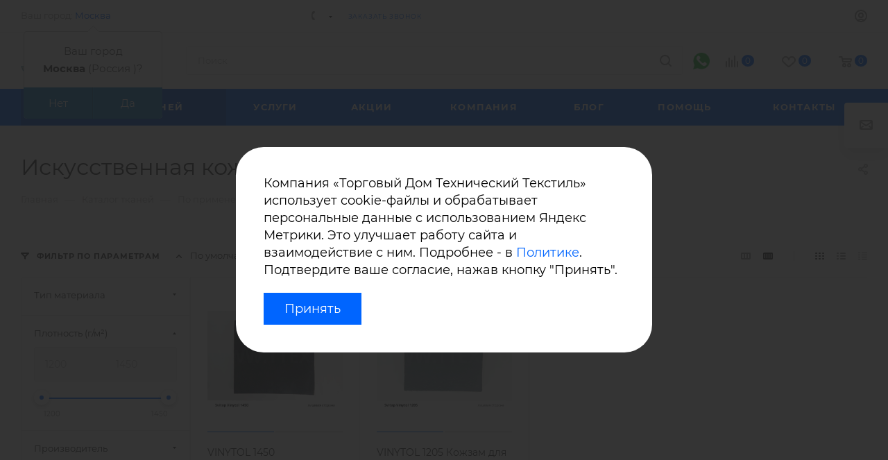

--- FILE ---
content_type: text/html; charset=UTF-8
request_url: https://ttex.ru/catalog/iskusstvennaya_kozha_dlya_lyzhnykh_botinok/
body_size: 55000
content:
<!DOCTYPE html>
<html xmlns="http://www.w3.org/1999/xhtml" xml:lang="ru" lang="ru"  >
<head><link rel="canonical" href="https://ttex.ru/catalog/iskusstvennaya_kozha_dlya_lyzhnykh_botinok/" />
	<title>Искусственная кожа для лыжных ботинок: купить оптом, цены в Москве
</title>
	<meta name="viewport" content="initial-scale=1.0, width=device-width, maximum-scale=1" />
	<meta name="HandheldFriendly" content="true" />
	<meta name="yes" content="yes" />
	<meta name="apple-mobile-web-app-status-bar-style" content="black" />
	<meta name="SKYPE_TOOLBAR" content="SKYPE_TOOLBAR_PARSER_COMPATIBLE" />
	<meta http-equiv="Content-Type" content="text/html; charset=UTF-8" />
<meta name="keywords" content="Искусственная кожа для лыжных ботинок, Искусственная кожа для лыжных ботинок купить оптом, кожзам для лыжных ботинок, кожзаменитель для лыжных ботинок, кожзаменитель для обуви для катания, " />
<meta name="description" content="Оптовая продажа искусственной кожи кожзам для лыжных ботинок, цены в Москвы. Большой каталог спортивных кожзаменителей. Доставка по России и СНГ" />
<link href="/bitrix/css/aspro.max/notice.css?16541731123623"  rel="stylesheet" />
<link href="/bitrix/js/ui/design-tokens/dist/ui.design-tokens.css?168413817824720"  rel="stylesheet" />
<link href="/bitrix/js/ui/fonts/opensans/ui.font.opensans.css?16841378592555"  rel="stylesheet" />
<link href="/bitrix/js/main/popup/dist/main.popup.bundle.css?168865041029861"  rel="stylesheet" />
<link href="/bitrix/templates/aspro_max/components/bitrix/catalog/main_custom/style.css?169481396065419"  rel="stylesheet" />
<link href="/bitrix/templates/aspro_max/components/bitrix/catalog.smart.filter/main/style.css?16947199581440"  rel="stylesheet" />
<link href="/bitrix/templates/aspro_max/components/bitrix/news.list/news-list/style.css?169481396211151"  rel="stylesheet" />
<link href="/bitrix/templates/aspro_max/vendor/css/carousel/owl/owl.carousel.min.css?16947199563356"  rel="stylesheet" />
<link href="/bitrix/templates/aspro_max/vendor/css/carousel/owl/owl.theme.default.min.css?16947199561018"  rel="stylesheet" />
<link href="/bitrix/templates/aspro_max/css/left_block_main_page.css?169471995421766"  rel="stylesheet" />
<link href="/bitrix/components/aspro/smartseo.content/templates/.default/style.css?168413854880"  rel="stylesheet" />
<link href="/bitrix/templates/aspro_max/components/bitrix/catalog.section/catalog_block/style.css?16947199582700"  rel="stylesheet" />
<link href="/bitrix/templates/aspro_max/css/bonus-system.min.css?16947199541535"  rel="stylesheet" />
<link href="/bitrix/templates/aspro_max/css/animation/animation_ext.css?16947199545222"  rel="stylesheet" />
<link href="/bitrix/templates/aspro_max/css/fonts/montserrat/css/montserrat.min.css?16947199545716"  data-template-style="true"  rel="stylesheet" />
<link href="/bitrix/templates/aspro_max/css/blocks/dark-light-theme.css?16947199542648"  data-template-style="true"  rel="stylesheet" />
<link href="/bitrix/templates/aspro_max/css/colored.css?16947199544181"  data-template-style="true"  rel="stylesheet" />
<link href="/bitrix/templates/aspro_max/vendor/css/bootstrap.css?1694719956119621"  data-template-style="true"  rel="stylesheet" />
<link href="/bitrix/templates/aspro_max/css/styles.css?1694805010212899"  data-template-style="true"  rel="stylesheet" />
<link href="/bitrix/templates/aspro_max/css/blocks/blocks.css?169480501024649"  data-template-style="true"  rel="stylesheet" />
<link href="/bitrix/templates/aspro_max/css/blocks/common.blocks/counter-state/counter-state.css?1694805010490"  data-template-style="true"  rel="stylesheet" />
<link href="/bitrix/templates/aspro_max/css/menu.css?169471995492758"  data-template-style="true"  rel="stylesheet" />
<link href="/bitrix/templates/aspro_max/css/catalog.css?169471995417485"  data-template-style="true"  rel="stylesheet" />
<link href="/bitrix/templates/aspro_max/vendor/css/ripple.css?1694719956899"  data-template-style="true"  rel="stylesheet" />
<link href="/bitrix/templates/aspro_max/css/stores.css?169471995410827"  data-template-style="true"  rel="stylesheet" />
<link href="/bitrix/templates/aspro_max/css/yandex_map.css?16947199547934"  data-template-style="true"  rel="stylesheet" />
<link href="/bitrix/templates/aspro_max/css/header_fixed.css?169471995414160"  data-template-style="true"  rel="stylesheet" />
<link href="/bitrix/templates/aspro_max/ajax/ajax.css?1694719952326"  data-template-style="true"  rel="stylesheet" />
<link href="/bitrix/templates/aspro_max/css/searchtitle.css?169471995412495"  data-template-style="true"  rel="stylesheet" />
<link href="/bitrix/templates/aspro_max/css/blocks/line-block.min.css?16947199544730"  data-template-style="true"  rel="stylesheet" />
<link href="/bitrix/templates/aspro_max/components/ammina/regions.selector/.default/style.css?16965147295018"  data-template-style="true"  rel="stylesheet" />
<link href="/bitrix/templates/aspro_max/components/bitrix/search.title/corp/style.css?16947199581716"  data-template-style="true"  rel="stylesheet" />
<link href="/bitrix/templates/aspro_max/components/bitrix/menu/top/style.css?1694719952209"  data-template-style="true"  rel="stylesheet" />
<link href="/bitrix/templates/aspro_max/css/mega_menu.css?16947199541713"  data-template-style="true"  rel="stylesheet" />
<link href="/bitrix/templates/aspro_max/components/bitrix/breadcrumb/main/style.css?16948139602472"  data-template-style="true"  rel="stylesheet" />
<link href="/bitrix/templates/aspro_max/css/footer.css?169471995438623"  data-template-style="true"  rel="stylesheet" />
<link href="/bitrix/components/aspro/marketing.popup.max/templates/.default/style.css?16541730526229"  data-template-style="true"  rel="stylesheet" />
<link href="/bitrix/templates/aspro_max/styles.css?175065616523177"  data-template-style="true"  rel="stylesheet" />
<link href="/bitrix/templates/aspro_max/template_styles.css?1750656165487147"  data-template-style="true"  rel="stylesheet" />
<link href="/bitrix/templates/aspro_max/css/header.css?169480501038057"  data-template-style="true"  rel="stylesheet" />
<link href="/bitrix/templates/aspro_max/css/media.css?1723756507207408"  data-template-style="true"  rel="stylesheet" />
<link href="/bitrix/templates/aspro_max/css/h1-normal.css?169471995439"  data-template-style="true"  rel="stylesheet" />
<link href="/bitrix/templates/aspro_max/themes/custom_s1/theme.css?176853092654982"  data-template-style="true"  rel="stylesheet" />
<link href="/bitrix/templates/aspro_max/css/widths/width-3.css?16948050104217"  data-template-style="true"  rel="stylesheet" />
<link href="/bitrix/templates/aspro_max/css/fonts/font-10.css?16947199541097"  data-template-style="true"  rel="stylesheet" />
<link href="/bitrix/templates/aspro_max/css/custom.css?17373884835267"  data-template-style="true"  rel="stylesheet" />
<script>if(!window.BX)window.BX={};if(!window.BX.message)window.BX.message=function(mess){if(typeof mess==='object'){for(let i in mess) {BX.message[i]=mess[i];} return true;}};</script>
<script>(window.BX||top.BX).message({'pull_server_enabled':'Y','pull_config_timestamp':'1685988535','pull_guest_mode':'N','pull_guest_user_id':'0'});(window.BX||top.BX).message({'PULL_OLD_REVISION':'Для продолжения корректной работы с сайтом необходимо перезагрузить страницу.'});</script>
<script>(window.BX||top.BX).message({'JS_CORE_LOADING':'Загрузка...','JS_CORE_NO_DATA':'- Нет данных -','JS_CORE_WINDOW_CLOSE':'Закрыть','JS_CORE_WINDOW_EXPAND':'Развернуть','JS_CORE_WINDOW_NARROW':'Свернуть в окно','JS_CORE_WINDOW_SAVE':'Сохранить','JS_CORE_WINDOW_CANCEL':'Отменить','JS_CORE_WINDOW_CONTINUE':'Продолжить','JS_CORE_H':'ч','JS_CORE_M':'м','JS_CORE_S':'с','JSADM_AI_HIDE_EXTRA':'Скрыть лишние','JSADM_AI_ALL_NOTIF':'Показать все','JSADM_AUTH_REQ':'Требуется авторизация!','JS_CORE_WINDOW_AUTH':'Войти','JS_CORE_IMAGE_FULL':'Полный размер'});</script>
<script src="/bitrix/js/main/core/core.js?1690982696487238"></script>
<script>BX.setJSList(['/bitrix/js/main/core/core_ajax.js','/bitrix/js/main/core/core_promise.js','/bitrix/js/main/polyfill/promise/js/promise.js','/bitrix/js/main/loadext/loadext.js','/bitrix/js/main/loadext/extension.js','/bitrix/js/main/polyfill/promise/js/promise.js','/bitrix/js/main/polyfill/find/js/find.js','/bitrix/js/main/polyfill/includes/js/includes.js','/bitrix/js/main/polyfill/matches/js/matches.js','/bitrix/js/ui/polyfill/closest/js/closest.js','/bitrix/js/main/polyfill/fill/main.polyfill.fill.js','/bitrix/js/main/polyfill/find/js/find.js','/bitrix/js/main/polyfill/matches/js/matches.js','/bitrix/js/main/polyfill/core/dist/polyfill.bundle.js','/bitrix/js/main/core/core.js','/bitrix/js/main/polyfill/intersectionobserver/js/intersectionobserver.js','/bitrix/js/main/lazyload/dist/lazyload.bundle.js','/bitrix/js/main/polyfill/core/dist/polyfill.bundle.js','/bitrix/js/main/parambag/dist/parambag.bundle.js']);
</script>
<script>(window.BX||top.BX).message({'NOTICE_ADDED2CART':'В корзине','NOTICE_CLOSE':'Закрыть','NOTICE_MORE':'и ещё #COUNT# #PRODUCTS#','NOTICE_PRODUCT0':'товаров','NOTICE_PRODUCT1':'товар','NOTICE_PRODUCT2':'товара','NOTICE_ADDED2DELAY':'В отложенных','NOTICE_ADDED2COMPARE':'В сравнении','NOTICE_ERROR':'Ошибка','NOTICE_REQUEST_ERROR':'Ошибка запроса','NOTICE_AUTHORIZED':'Вы успешно авторизовались','NOTICE_ADDED2FAVORITE':'В избранном','NOTICE_ADDED2SUBSCRIBE':'Вы подписались','NOTICE_REMOVED_FROM_COMPARE':'Удалено из сравнения','NOTICE_REMOVED_FROM_FAVORITE':'Удалено из избранного','NOTICE_REMOVED_FROM_SUBSCRIBE':'Удалено из подписки'});</script>
<script>(window.BX||top.BX).message({'CT_BST_SEARCH_BUTTON2':'Найти','SEARCH_IN_SITE_FULL':'По всему сайту','SEARCH_IN_SITE':'Везде','SEARCH_IN_CATALOG_FULL':'По каталогу','SEARCH_IN_CATALOG':'Каталог'});</script>
<script>(window.BX||top.BX).message({'LANGUAGE_ID':'ru','FORMAT_DATE':'DD.MM.YYYY','FORMAT_DATETIME':'DD.MM.YYYY HH:MI:SS','COOKIE_PREFIX':'BITRIX_SM','SERVER_TZ_OFFSET':'10800','UTF_MODE':'Y','SITE_ID':'s1','SITE_DIR':'/','USER_ID':'','SERVER_TIME':'1769335180','USER_TZ_OFFSET':'0','USER_TZ_AUTO':'Y','bitrix_sessid':'70983ec0cec9135e258a55a6becb0f02'});</script>

<script src="/bitrix/js/pull/protobuf/protobuf.js?1654173113274055"></script>
<script src="/bitrix/js/pull/protobuf/model.js?165417311370928"></script>
<script src="/bitrix/js/main/core/core_promise.js?16541731185220"></script>
<script src="/bitrix/js/rest/client/rest.client.js?165417312517414"></script>
<script src="/bitrix/js/pull/client/pull.client.js?168413804481012"></script>
<script src="/bitrix/js/main/ajax.js?165417311635509"></script>
<script src="/bitrix/js/aspro.max/notice.js?169516221928186"></script>
<script src="/bitrix/js/main/popup/dist/main.popup.bundle.js?1688650406117166"></script>
<script src="/bitrix/js/currency/currency-core/dist/currency-core.bundle.js?16841377797014"></script>
<script src="/bitrix/js/currency/core_currency.js?16541731141141"></script>
<script data-skip-moving='true'>window['asproRecaptcha'] = {params: {'recaptchaColor':'','recaptchaLogoShow':'','recaptchaSize':'','recaptchaBadge':'','recaptchaLang':'ru'},key: '6Lf08lgpAAAAAIxsBHI7jQY6Z7hRUC3q5pW2cfdU',ver: '3'};</script>
<script data-skip-moving='true'>!function(c,t,n,p){function s(e){var a=t.getElementById(e);if(a&&!(a.className.indexOf("g-recaptcha")<0)&&c.grecaptcha)if("3"==c[p].ver)a.innerHTML='<textarea class="g-recaptcha-response" style="display:none;resize:0;" name="g-recaptcha-response"></textarea>',grecaptcha.ready(function(){grecaptcha.execute(c[p].key,{action:"maxscore"}).then(function(e){a.innerHTML='<textarea class="g-recaptcha-response" style="display:none;resize:0;" name="g-recaptcha-response">'+e+"</textarea>"})});else{if(a.children.length)return;var r=grecaptcha.render(e,{sitekey:c[p].key+"",theme:c[p].params.recaptchaColor+"",size:c[p].params.recaptchaSize+"",callback:"onCaptchaVerify"+c[p].params.recaptchaSize,badge:c[p].params.recaptchaBadge});$(a).attr("data-widgetid",r)}}c.onLoadRenderRecaptcha=function(){var e=[];for(var a in c[n].args)if(c[n].args.hasOwnProperty(a)){var r=c[n].args[a][0];-1==e.indexOf(r)&&(e.push(r),s(r))}c[n]=function(e){s(e)}},c[n]=c[n]||function(){var e,a,r;c[n].args=c[n].args||[],c[n].args.push(arguments),a="recaptchaApiLoader",(e=t).getElementById(a)||((r=e.createElement("script")).id=a,r.src="//www.google.com/recaptcha/api.js?hl="+c[p].params.recaptchaLang+"&onload=onLoadRenderRecaptcha&render="+("3"==c[p].ver?c[p].key:"explicit"),e.head.appendChild(r))}}(window,document,"renderRecaptchaById","asproRecaptcha");</script>
<script data-skip-moving='true'>!function(){function d(a){for(var e=a;e;)if("form"===(e=e.parentNode).nodeName.toLowerCase())return e;return null}function i(a){var e=[],t=null,n=!1;void 0!==a&&(n=null!==a),t=n?a.getElementsByTagName("input"):document.getElementsByName("captcha_word");for(var r=0;r<t.length;r++)"captcha_word"===t[r].name&&e.push(t[r]);return e}function l(a){for(var e=[],t=a.getElementsByTagName("img"),n=0;n<t.length;n++)!/\/bitrix\/tools\/captcha.php\?(captcha_code|captcha_sid)=[^>]*?/i.test(t[n].src)&&"captcha"!==t[n].id||e.push(t[n]);return e}function h(a){var e="recaptcha-dynamic-"+(new Date).getTime();if(null!==document.getElementById(e)){for(var t=null;t=Math.floor(65535*Math.random()),null!==document.getElementById(e+t););e+=t}var n=document.createElement("div");n.id=e,n.className="g-recaptcha",n.attributes["data-sitekey"]=window.asproRecaptcha.key,a.parentNode&&(a.parentNode.className+=" recaptcha_text",a.parentNode.replaceChild(n,a)),"3"==window.asproRecaptcha.ver&&(a.closest(".captcha-row").style.display="none"),renderRecaptchaById(e)}function a(){for(var a,e,t,n,r=function(){var a=i(null);if(0===a.length)return[];for(var e=[],t=0;t<a.length;t++){var n=d(a[t]);null!==n&&e.push(n)}return e}(),c=0;c<r.length;c++){var o=r[c],p=i(o);if(0!==p.length){var s=l(o);if(0!==s.length){for(a=0;a<p.length;a++)h(p[a]);for(a=0;a<s.length;a++)t=s[a],n="[data-uri]",t.attributes.src=n,t.style.display="none","src"in t&&(t.parentNode&&-1===t.parentNode.className.indexOf("recaptcha_tmp_img")&&(t.parentNode.className+=" recaptcha_tmp_img"),t.src=n);e=o,"function"==typeof $&&$(e).find(".captcha-row label > span").length&&$(e).find(".captcha-row label > span").html(BX.message("RECAPTCHA_TEXT")+' <span class="star">*</span>')}}}}document.addEventListener?document.addEventListener("DOMNodeInserted",function(){try{return(function(){if("undefined"!=typeof renderRecaptchaById)for(var a=document.getElementsByClassName("g-recaptcha"),e=0;e<a.length;e++){var t=a[e];if(0===t.innerHTML.length){var n=t.id;if("string"==typeof n&&0!==n.length){if("3"==window.asproRecaptcha.ver)t.closest(".captcha-row").style.display="none";else if("function"==typeof $){var r=$(t).closest(".captcha-row");r.length&&(r.addClass(window.asproRecaptcha.params.recaptchaSize+" logo_captcha_"+window.asproRecaptcha.params.recaptchaLogoShow+" "+window.asproRecaptcha.params.recaptchaBadge),r.find(".captcha_image").addClass("recaptcha_tmp_img"),r.find(".captcha_input").addClass("recaptcha_text"),"invisible"!==window.asproRecaptcha.params.recaptchaSize&&(r.find("input.recaptcha").length||$('<input type="text" class="recaptcha" value="" />').appendTo(r)))}renderRecaptchaById(n)}}}}(),window.renderRecaptchaById&&window.asproRecaptcha&&window.asproRecaptcha.key)?(a(),!0):(console.error("Bad captcha keys or module error"),!0)}catch(a){return console.error(a),!0}},!1):console.warn("Your browser does not support dynamic ReCaptcha replacement")}();</script>
<script>
					(function () {
						"use strict";
						var counter = function ()
						{
							var cookie = (function (name) {
								var parts = ("; " + document.cookie).split("; " + name + "=");
								if (parts.length == 2) {
									try {return JSON.parse(decodeURIComponent(parts.pop().split(";").shift()));}
									catch (e) {}
								}
							})("BITRIX_CONVERSION_CONTEXT_s1");
							if (cookie && cookie.EXPIRE >= BX.message("SERVER_TIME"))
								return;
							var request = new XMLHttpRequest();
							request.open("POST", "/bitrix/tools/conversion/ajax_counter.php", true);
							request.setRequestHeader("Content-type", "application/x-www-form-urlencoded");
							request.send(
								"SITE_ID="+encodeURIComponent("s1")+
								"&sessid="+encodeURIComponent(BX.bitrix_sessid())+
								"&HTTP_REFERER="+encodeURIComponent(document.referrer)
							);
						};
						if (window.frameRequestStart === true)
							BX.addCustomEvent("onFrameDataReceived", counter);
						else
							BX.ready(counter);
					})();
				</script>
<script>BX.message({'PORTAL_WIZARD_NAME':'Аспро: Максимум - интернет-магазин','PORTAL_WIZARD_DESC':'Аспро: Максимум - интернет магазин с поддержкой современных технологий: BigData, композитный сайт, фасетный поиск, адаптивная верстка','ASPRO_MAX_MOD_INST_OK':'Поздравляем, модуль «Аспро: Максимум - интернет-магазин» успешно установлен!<br />\nДля установки готового сайта, пожалуйста перейдите <a href=\'/bitrix/admin/wizard_list.php?lang=ru\'>в список мастеров<\/a> <br />и выберите пункт «Установить» в меню мастера aspro:max','ASPRO_MAX_MOD_UNINST_OK':'Удаление модуля успешно завершено','ASPRO_MAX_SCOM_INSTALL_NAME':'Аспро: Максимум - интернет-магазин','ASPRO_MAX_SCOM_INSTALL_DESCRIPTION':'Мастер создания интернет-магазина «Аспро: Максимум - интернет-магазин»','ASPRO_MAX_SCOM_INSTALL_TITLE':'Установка модуля \"Аспро: Максимум\"','ASPRO_MAX_SCOM_UNINSTALL_TITLE':'Удаление модуля \"Аспро: Максимум\"','ASPRO_MAX_SPER_PARTNER':'Аспро','ASPRO_MAX_PARTNER_URI':'http://www.aspro.ru','OPEN_WIZARDS_LIST':'Открыть список мастеров','ASPRO_MAX_INSTALL_SITE':'Установить готовый сайт','PHONE':'Телефон','FAST_VIEW':'Быстрый просмотр','TABLES_SIZE_TITLE':'Подбор размера','SOCIAL':'Социальные сети','DESCRIPTION':'Описание магазина','ITEMS':'Товары','LOGO':'Логотип','REGISTER_INCLUDE_AREA':'Текст о регистрации','AUTH_INCLUDE_AREA':'Текст об авторизации','FRONT_IMG':'Изображение компании','EMPTY_CART':'пуста','CATALOG_VIEW_MORE':'... Показать все','CATALOG_VIEW_LESS':'... Свернуть','JS_REQUIRED':'Заполните это поле','JS_FORMAT':'Неверный формат','JS_FILE_EXT':'Недопустимое расширение файла','JS_PASSWORD_COPY':'Пароли не совпадают','JS_PASSWORD_LENGTH':'Минимум 6 символов','JS_ERROR':'Неверно заполнено поле','JS_FILE_SIZE':'Максимальный размер 5мб','JS_FILE_BUTTON_NAME':'Выберите файл','JS_FILE_DEFAULT':'Прикрепите файл','JS_DATE':'Некорректная дата','JS_DATETIME':'Некорректная дата/время','JS_REQUIRED_LICENSES':'Согласитесь с условиями','JS_REQUIRED_OFFER':'Согласитесь с условиями','LICENSE_PROP':'Согласие на обработку персональных данных','LOGIN_LEN':'Введите минимум {0} символа','FANCY_CLOSE':'Закрыть','FANCY_NEXT':'Следующий','FANCY_PREV':'Предыдущий','TOP_AUTH_REGISTER':'Регистрация','CALLBACK':'Заказать звонок','ASK':'Задать вопрос','REVIEW':'Оставить отзыв','S_CALLBACK':'Заказать звонок','UNTIL_AKC':'До конца акции','TITLE_QUANTITY_BLOCK':'Остаток','TITLE_QUANTITY':'шт','TOTAL_SUMM_ITEM':'Общая стоимость ','SUBSCRIBE_SUCCESS':'Вы успешно подписались','RECAPTCHA_TEXT':'Подтвердите, что вы не робот','JS_RECAPTCHA_ERROR':'Пройдите проверку','COUNTDOWN_SEC':'сек','COUNTDOWN_MIN':'мин','COUNTDOWN_HOUR':'час','COUNTDOWN_DAY0':'дн','COUNTDOWN_DAY1':'дн','COUNTDOWN_DAY2':'дн','COUNTDOWN_WEAK0':'Недель','COUNTDOWN_WEAK1':'Неделя','COUNTDOWN_WEAK2':'Недели','COUNTDOWN_MONTH0':'Месяцев','COUNTDOWN_MONTH1':'Месяц','COUNTDOWN_MONTH2':'Месяца','COUNTDOWN_YEAR0':'Лет','COUNTDOWN_YEAR1':'Год','COUNTDOWN_YEAR2':'Года','COUNTDOWN_COMPACT_SEC':'с','COUNTDOWN_COMPACT_MIN':'м','COUNTDOWN_COMPACT_HOUR':'ч','COUNTDOWN_COMPACT_DAY':'д','COUNTDOWN_COMPACT_WEAK':'н','COUNTDOWN_COMPACT_MONTH':'м','COUNTDOWN_COMPACT_YEAR0':'л','COUNTDOWN_COMPACT_YEAR1':'г','CATALOG_PARTIAL_BASKET_PROPERTIES_ERROR':'Заполнены не все свойства у добавляемого товара','CATALOG_EMPTY_BASKET_PROPERTIES_ERROR':'Выберите свойства товара, добавляемые в корзину в параметрах компонента','CATALOG_ELEMENT_NOT_FOUND':'Элемент не найден','ERROR_ADD2BASKET':'Ошибка добавления товара в корзину','CATALOG_SUCCESSFUL_ADD_TO_BASKET':'Успешное добавление товара в корзину','ERROR_BASKET_TITLE':'Ошибка корзины','ERROR_BASKET_PROP_TITLE':'Выберите свойства, добавляемые в корзину','ERROR_BASKET_BUTTON':'Выбрать','BASKET_TOP':'Корзина в шапке','ERROR_ADD_DELAY_ITEM':'Ошибка отложенной корзины','VIEWED_TITLE':'Ранее вы смотрели','VIEWED_BEFORE':'Ранее вы смотрели','BEST_TITLE':'Лучшие предложения','CT_BST_SEARCH_BUTTON':'Поиск','CT_BST_SEARCH2_BUTTON':'Найти','BASKET_PRINT_BUTTON':'Распечатать','BASKET_CLEAR_ALL_BUTTON':'Очистить','BASKET_QUICK_ORDER_BUTTON':'Быстрый заказ','BASKET_CONTINUE_BUTTON':'Продолжить покупки','BASKET_ORDER_BUTTON':'Оформить заказ','SHARE_BUTTON':'Поделиться','BASKET_CHANGE_TITLE':'Ваш заказ','BASKET_CHANGE_LINK':'Изменить','MORE_INFO_SKU':'Купить','FROM':'от','BEFORE':'до','TITLE_BLOCK_VIEWED_NAME':'Ранее вы смотрели','T_BASKET':'Корзина','FILTER_EXPAND_VALUES':'Показать все','FILTER_HIDE_VALUES':'Свернуть','FULL_ORDER':'Полный заказ','CUSTOM_COLOR_CHOOSE':'Выбрать','CUSTOM_COLOR_CANCEL':'Отмена','S_MOBILE_MENU':'Меню','MAX_T_MENU_BACK':'Назад','MAX_T_MENU_CALLBACK':'Обратная связь','MAX_T_MENU_CONTACTS_TITLE':'Будьте на связи','SEARCH_TITLE':'Поиск','SOCIAL_TITLE':'Оставайтесь на связи','HEADER_SCHEDULE':'Время работы','SEO_TEXT':'SEO описание','COMPANY_IMG':'Картинка компании','COMPANY_TEXT':'Описание компании','CONFIG_SAVE_SUCCESS':'Настройки сохранены','CONFIG_SAVE_FAIL':'Ошибка сохранения настроек','ITEM_ECONOMY':'Экономия','ITEM_ARTICLE':'Артикул: ','JS_FORMAT_ORDER':'имеет неверный формат','JS_BASKET_COUNT_TITLE':'В корзине товаров на SUMM','POPUP_VIDEO':'Видео','POPUP_GIFT_TEXT':'Нашли что-то особенное? Намекните другу о подарке!','ORDER_FIO_LABEL':'Ф.И.О.','ORDER_PHONE_LABEL':'Телефон','ORDER_REGISTER_BUTTON':'Регистрация','PRICES_TYPE':'Варианты цен','FILTER_HELPER_VALUES':' знач.','SHOW_MORE_SCU_MAIN':'Еще #COUNT#','SHOW_MORE_SCU_1':'предложение','SHOW_MORE_SCU_2':'предложения','SHOW_MORE_SCU_3':'предложений','PARENT_ITEM_NOT_FOUND':'Не найден основной товар для услуги в корзине. Обновите страницу и попробуйте снова.','INVALID_NUMBER':'Неверный номер','INVALID_COUNTRY_CODE':'Неверный код страны','TOO_SHORT':'Номер слишком короткий','TOO_LONG':'Номер слишком длинный','FORM_REQUIRED_FIELDS':'обязательные поля'})</script>
<link href="/bitrix/templates/aspro_max/css/critical.css?169471995435" data-skip-moving="true" rel="stylesheet">
<meta name="theme-color" content="#0065ff">
<style>:root{--theme-base-color: #0065ff;--theme-base-opacity-color: #0065ff1a;--theme-base-color-hue:216;--theme-base-color-saturation:100%;--theme-base-color-lightness:50%;}</style>
<style>html {--theme-page-width: 1348px;--theme-page-width-padding: 30px}</style>
<script src="/bitrix/templates/aspro_max/js/observer.js" async defer></script>
<script data-skip-moving="true">window.lazySizesConfig = window.lazySizesConfig || {};lazySizesConfig.loadMode = 1;lazySizesConfig.expand = 200;lazySizesConfig.expFactor = 1;lazySizesConfig.hFac = 0.1;window.lazySizesConfig.lazyClass = "lazy";</script>
<script src="/bitrix/templates/aspro_max/js/ls.unveilhooks.min.js" data-skip-moving="true" defer></script>
<script src="/bitrix/templates/aspro_max/js/lazysizes.min.js" data-skip-moving="true" defer></script>
<link href="/bitrix/templates/aspro_max/css/print.css?169471995423997" data-template-style="true" rel="stylesheet" media="print">
					<script data-skip-moving="true" src="/bitrix/js/main/jquery/jquery-2.2.4.min.js"></script>
					<script data-skip-moving="true" src="/bitrix/templates/aspro_max/js/speed.min.js?=1694719956"></script>
<link rel="shortcut icon" href="/favicon.ico" type="image/x-icon" />
<link rel="apple-touch-icon" sizes="180x180" href="/upload/CMax/258/epi9bc0dze7zgnnu7712egnbi4jztcdc/logo_ttex_180kh180.png" />
<meta property="ya:interaction" content="XML_FORM" />
<meta property="ya:interaction:url" content="https://ttex.ru/catalog/iskusstvennaya_kozha_dlya_lyzhnykh_botinok/?mode=xml" />
<meta property="og:image" content="https://ttex.ru/upload/iblock/398/lyzhnye_botinki_iz_kozhzamenitelya_1_240kh240.jpeg" />
<link rel="image_src" href="https://ttex.ru/upload/iblock/398/lyzhnye_botinki_iz_kozhzamenitelya_1_240kh240.jpeg"  />
<meta property="og:title" content="Искусственная кожа для лыжных ботинок: купить оптом, цены в Москве
" />
<meta property="og:type" content="website" />
<meta property="og:url" content="https://ttex.ru/catalog/iskusstvennaya_kozha_dlya_lyzhnykh_botinok/" />
<meta property="og:description" content="Оптовая продажа искусственной кожи кожзам для лыжных ботинок, цены в Москвы. Большой каталог спортивных кожзаменителей. Доставка по России и СНГ" />
<script src="/bitrix/templates/aspro_max/js/fetch/bottom_panel.js" data-skip-moving="true" defer=""></script>

<script src="/bitrix/templates/aspro_max/vendor/js/bootstrap.js?169471995627918"></script>
<script src="/bitrix/templates/aspro_max/js/jquery.actual.min.js?16947199561251"></script>
<script src="/bitrix/templates/aspro_max/vendor/js/ripple.js?16947199564837"></script>
<script src="/bitrix/templates/aspro_max/js/browser.js?16947199561032"></script>
<script src="/bitrix/templates/aspro_max/js/jquery.uniform.min.js?16947199568308"></script>
<script src="/bitrix/templates/aspro_max/vendor/js/sticky-sidebar.js?169471995626695"></script>
<script src="/bitrix/templates/aspro_max/js/jquery.validate.min.js?169471995622257"></script>
<script src="/bitrix/templates/aspro_max/js/jquery.alphanumeric.js?16947199561972"></script>
<script src="/bitrix/templates/aspro_max/js/jquery.cookie.js?16947199563180"></script>
<script src="/bitrix/templates/aspro_max/js/mobile.js?169516344527957"></script>
<script src="/bitrix/templates/aspro_max/js/main.js?1695163446323791"></script>
<script src="/bitrix/templates/aspro_max/js/blocks/blocks.js?16948050106978"></script>
<script src="/bitrix/templates/aspro_max/js/autoload/item-action.js?169480501016992"></script>
<script src="/bitrix/templates/aspro_max/js/autoload/select_offer_load.js?16948050101225"></script>
<script src="/bitrix/templates/aspro_max/vendor/js/velocity/velocity.js?169471995644794"></script>
<script src="/bitrix/templates/aspro_max/vendor/js/velocity/velocity.ui.js?169471995613258"></script>
<script src="/bitrix/templates/aspro_max/js/jquery.mobile.custom.touch.min.js?16947199567745"></script>
<script src="/bitrix/templates/aspro_max/js/jquery.inputmask.bundle.min.js?1694719956118408"></script>
<script src="/bitrix/templates/aspro_max/js/jquery.dotdotdot.js?16947199565908"></script>
<script src="/bitrix/templates/aspro_max/js/jquery.mCustomScrollbar.js?169471995696702"></script>
<script src="/bitrix/templates/aspro_max/js/scrollTabs.js?169471995613495"></script>
<script src="/bitrix/templates/aspro_max/js/equalize.min.js?1694719956596"></script>
<script src="/bitrix/templates/aspro_max/js/jqModal.js?169471995611533"></script>
<script src="/bitrix/templates/aspro_max/js/phoneorlogin.js?16947199566739"></script>
<script src="/bitrix/templates/aspro_max/vendor/js/jquery.appear.js?16947199563337"></script>
<script src="/bitrix/components/bitrix/search.title/script.js?16541730589847"></script>
<script src="/bitrix/templates/aspro_max/components/bitrix/search.title/mega_menu/script.js?169481396211266"></script>
<script src="/bitrix/templates/aspro_max/js/searchtitle.js?16947199561398"></script>
<script src="/bitrix/templates/aspro_max/components/ammina/regions.selector/.default/script.js?16965147299777"></script>
<script src="/bitrix/templates/aspro_max/components/bitrix/search.title/corp/script.js?169481396211579"></script>
<script src="/bitrix/templates/aspro_max/components/bitrix/menu/top/script.js?169471995836"></script>
<script src="/bitrix/templates/aspro_max/js/mega_menu.js?16947199561023"></script>
<script src="/bitrix/templates/aspro_max/components/bitrix/menu/bottom/script.js?1694719952789"></script>
<script src="/bitrix/components/aspro/marketing.popup.max/templates/.default/script.js?16541730521756"></script>
<script src="/bitrix/templates/aspro_max/components/bitrix/search.title/fixed/script.js?169481396211222"></script>
<script src="/bitrix/templates/aspro_max/js/custom.js?17036677205859"></script>
<script src="/bitrix/templates/aspro_max/components/bitrix/catalog/main_custom/script.js?169481396220390"></script>
<script src="/bitrix/components/aspro/smartseo.tags/templates/.default/script.js?16952374273138"></script>
<script src="/bitrix/templates/aspro_max/components/bitrix/news.list/landings_list/script.js?16948139582889"></script>
<script src="/bitrix/templates/aspro_max/components/bitrix/catalog.smart.filter/main/script.js?169481395832267"></script>
<script src="/bitrix/templates/aspro_max/js/asproFilterHelper.js?169471995611131"></script>
<script src="/bitrix/templates/aspro_max/components/bitrix/news.list/news-list/script.js?16947199581202"></script>
<script src="/bitrix/templates/aspro_max/vendor/js/carousel/owl/owl.carousel.min.js?169471995644744"></script>
<script src="/bitrix/templates/aspro_max/components/bitrix/news.list/banners/script.js?169471995886"></script>
<script src="/bitrix/templates/aspro_max/components/aspro/catalog.section.list.max/front_sections_only_custom/script.js?169625985235"></script>
<script src="/bitrix/templates/aspro_max/js/jquery.history.js?169471995621571"></script>
<script src="/bitrix/templates/aspro_max/components/bitrix/catalog.section/catalog_block/script.js?16948139585011"></script>
<script src="/bitrix/templates/aspro_max/js/countdown.js?1694719956642"></script>
<script>var _ba = _ba || []; _ba.push(["aid", "1842362f7a4064c59dfa04dfd35a6f7a"]); _ba.push(["host", "ttex.ru"]); (function() {var ba = document.createElement("script"); ba.type = "text/javascript"; ba.async = true;ba.src = (document.location.protocol == "https:" ? "https://" : "http://") + "bitrix.info/ba.js";var s = document.getElementsByTagName("script")[0];s.parentNode.insertBefore(ba, s);})();</script>

			</head>
<body class=" site_s1  fill_bg_n catalog-delayed-btn-Y theme-light" id="main" data-site="/">
		
	<div id="panel"></div>
	
				<!--'start_frame_cache_basketitems-component-block'-->												<div id="ajax_basket"></div>
					<!--'end_frame_cache_basketitems-component-block'-->								<div class="cd-modal-bg"></div>
		<script data-skip-moving="true">var solutionName = 'arMaxOptions';</script>
		<script src="/bitrix/templates/aspro_max/js/setTheme.php?site_id=s1&site_dir=/" data-skip-moving="true"></script>
		<script>window.onload=function(){window.basketJSParams = window.basketJSParams || [];}
		BX.message({'MIN_ORDER_PRICE_TEXT':'<b>Минимальная сумма заказа #PRICE#<\/b><br/>Пожалуйста, добавьте еще товаров в корзину','LICENSES_TEXT':'Я согласен на <a href=\"/include/licenses_detail.php\" target=\"_blank\">обработку персональных данных<\/a>','OFFER_TEXT':'Согласен с <a href=\"/include/offer_detail.php\" target=\"_blank\">публичной офертой<\/a>'});
		arAsproOptions.PAGES.FRONT_PAGE = window[solutionName].PAGES.FRONT_PAGE = "";arAsproOptions.PAGES.BASKET_PAGE = window[solutionName].PAGES.BASKET_PAGE = "";arAsproOptions.PAGES.ORDER_PAGE = window[solutionName].PAGES.ORDER_PAGE = "";arAsproOptions.PAGES.PERSONAL_PAGE = window[solutionName].PAGES.PERSONAL_PAGE = "";arAsproOptions.PAGES.CATALOG_PAGE = window[solutionName].PAGES.CATALOG_PAGE = "1";</script>
		<div class="wrapper1  header_bgcolored long_header colored_header with_left_block  catalog_page basket_normal basket_fill_WHITE side_LEFT block_side_NORMAL catalog_icons_N banner_auto with_fast_view mheader-v1 header-vcustom header-font-lower_N regions_N title_position_LEFT footer-v2 front-vindex1 mfixed_Y mfixed_view_always title-v3 lazy_Y with_phones compact-catalog dark-hover-overlay normal-catalog-img landing-normal big-banners-mobile-slider bottom-icons-panel-N compact-breadcrumbs-Y catalog-delayed-btn-Y  ">

<div class="mega_fixed_menu scrollblock">
	<div class="maxwidth-theme">
		<svg class="svg svg-close" width="14" height="14" viewBox="0 0 14 14">
		  <path data-name="Rounded Rectangle 568 copy 16" d="M1009.4,953l5.32,5.315a0.987,0.987,0,0,1,0,1.4,1,1,0,0,1-1.41,0L1008,954.4l-5.32,5.315a0.991,0.991,0,0,1-1.4-1.4L1006.6,953l-5.32-5.315a0.991,0.991,0,0,1,1.4-1.4l5.32,5.315,5.31-5.315a1,1,0,0,1,1.41,0,0.987,0.987,0,0,1,0,1.4Z" transform="translate(-1001 -946)"></path>
		</svg>
		<i class="svg svg-close mask arrow"></i>
		<div class="row">
			<div class="col-md-9">
				<div class="left_menu_block">
					<div class="logo_block flexbox flexbox--row align-items-normal">
						<div class="logo">
							<a href="/"><img src="/upload/CMax/12d/8ca4439d4cac9295930406470dec13fd.png" alt="Торговый дом Технический Текстиль" title="Торговый дом Технический Текстиль" data-src="" /></a>						</div>
						<div class="top-description addr">
							Оптовая продажа тканей и текстильных материалов с покрытием						</div>
					</div>
					<div class="search_block">
						<div class="search_wrap">
							<div class="search-block">
									<div class="search-wrapper">
		<div id="title-search_mega_menu">
			<form action="/catalog/" class="search">
				<div class="search-input-div">
					<input class="search-input" id="title-search-input_mega_menu" type="text" name="q" value="" placeholder="Поиск" size="20" maxlength="50" autocomplete="off" />
				</div>
				<div class="search-button-div">
					<button class="btn btn-search" type="submit" name="s" value="Найти"><i class="svg search2  inline " aria-hidden="true"><svg width="17" height="17" ><use xlink:href="/bitrix/templates/aspro_max/images/svg/header_icons_srite.svg#search"></use></svg></i></button>
					
					<span class="close-block inline-search-hide"><span class="svg svg-close close-icons"></span></span>
				</div>
			</form>
		</div>
	</div>
<script>
	var jsControl = new JCTitleSearch3({
		//'WAIT_IMAGE': '/bitrix/themes/.default/images/wait.gif',
		'AJAX_PAGE' : '/catalog/iskusstvennaya_kozha_dlya_lyzhnykh_botinok/',
		'CONTAINER_ID': 'title-search_mega_menu',
		'INPUT_ID': 'title-search-input_mega_menu',
		'INPUT_ID_TMP': 'title-search-input_mega_menu',
		'MIN_QUERY_LEN': 2
	});
</script>							</div>
						</div>
					</div>
					<div class="loadings" style="height:125px;width:50px;" data-nlo="menu-megafixed">					</div>				</div>
			</div>
			<div class="col-md-3">
				<div class="right_menu_block">
					<div class="contact_wrap">
						<div class="info">
							<div class="phone blocks">
								<div class="">
															<!-- noindex -->
		<div class="phone with_dropdown white sm">
						<div class="wrap">
				<div>
										<i class="svg svg-inline-phone  inline " aria-hidden="true"><svg width="5" height="13" ><use xlink:href="/bitrix/templates/aspro_max/images/svg/header_icons_srite.svg#phone_footer"></use></svg></i><a rel="nofollow" href="javascript:;" data-phone="" class="stat-phone-click"></a>
									</div>
			</div>
									<div class="dropdown ">
					<div class="wrap scrollblock">
																				<div class="more_phone"><a class="more_phone_a stat-phone-click" rel="nofollow"  href="javascript:;" data-phone=""><span class="descr"><br></span></a></div>
																				<div class="more_phone"><a class="more_phone_a stat-phone-click" rel="nofollow" class="no-decript stat-phone-click" href="javascript:;" data-phone=""></a></div>
											</div>
				</div>
				<i class="svg svg-inline-down  inline " aria-hidden="true"><svg width="5" height="3" ><use xlink:href="/bitrix/templates/aspro_max/images/svg/header_icons_srite.svg#Triangle_down"></use></svg></i>
					</div>
		<!-- /noindex -->
											</div>
								<div class="callback_wrap">
									<span class="callback-block animate-load font_upper colored" data-event="jqm" data-param-form_id="CALLBACK" data-name="callback">Заказать звонок</span>
								</div>
							</div>
							<div class="question_button_wrapper">
								<span class="btn btn-lg btn-transparent-border-color btn-wide animate-load colored_theme_hover_bg-el" data-event="jqm" data-param-form_id="ASK" data-name="ask">
									Задать вопрос								</span>
							</div>
							<div class="person_wrap">
		<!--'start_frame_cache_header-auth-block1'-->			<!-- noindex --><div class="auth_wr_inner "><a rel="nofollow" title="Мой кабинет" class="personal-link dark-color animate-load" data-event="jqm" data-param-backurl="/catalog/iskusstvennaya_kozha_dlya_lyzhnykh_botinok/" data-param-type="auth" data-name="auth" href="/personal/"><i class="svg svg-inline-cabinet big inline " aria-hidden="true"><svg width="18" height="18" ><use xlink:href="/bitrix/templates/aspro_max/images/svg/header_icons_srite.svg#user"></use></svg></i><span class="wrap"><span class="name">Войти</span></span></a></div><!-- /noindex -->		<!--'end_frame_cache_header-auth-block1'-->
			<!--'start_frame_cache_mobile-basket-with-compare-block1'-->		<!-- noindex -->
					<div class="menu middle">
				<ul>
											<li class="counters">
							<a rel="nofollow" class="dark-color basket-link basket ready " href="/basket/">
								<i class="svg  svg-inline-basket" aria-hidden="true" ><svg class="" width="19" height="16" viewBox="0 0 19 16"><path data-name="Ellipse 2 copy 9" class="cls-1" d="M956.047,952.005l-0.939,1.009-11.394-.008-0.952-1-0.953-6h-2.857a0.862,0.862,0,0,1-.952-1,1.025,1.025,0,0,1,1.164-1h2.327c0.3,0,.6.006,0.6,0.006a1.208,1.208,0,0,1,1.336.918L943.817,947h12.23L957,948v1Zm-11.916-3,0.349,2h10.007l0.593-2Zm1.863,5a3,3,0,1,1-3,3A3,3,0,0,1,945.994,954.005ZM946,958a1,1,0,1,0-1-1A1,1,0,0,0,946,958Zm7.011-4a3,3,0,1,1-3,3A3,3,0,0,1,953.011,954.005ZM953,958a1,1,0,1,0-1-1A1,1,0,0,0,953,958Z" transform="translate(-938 -944)"></path></svg></i>								<span>Корзина<span class="count empted">0</span></span>
							</a>
						</li>
																<li class="counters">
							<a rel="nofollow"
								class="dark-color basket-link delay ready "
								href="/personal/favorite/"
							>
								<i class="svg  svg-inline-basket" aria-hidden="true" ><svg xmlns="http://www.w3.org/2000/svg" width="16" height="13" viewBox="0 0 16 13"><defs><style>.clsw-1{fill:#fff;fill-rule:evenodd;}</style></defs><path class="clsw-1" d="M506.755,141.6l0,0.019s-4.185,3.734-5.556,4.973a0.376,0.376,0,0,1-.076.056,1.838,1.838,0,0,1-1.126.357,1.794,1.794,0,0,1-1.166-.4,0.473,0.473,0,0,1-.1-0.076c-1.427-1.287-5.459-4.878-5.459-4.878l0-.019A4.494,4.494,0,1,1,500,135.7,4.492,4.492,0,1,1,506.755,141.6Zm-3.251-5.61A2.565,2.565,0,0,0,501,138h0a1,1,0,1,1-2,0h0a2.565,2.565,0,0,0-2.506-2,2.5,2.5,0,0,0-1.777,4.264l-0.013.019L500,145.1l5.179-4.749c0.042-.039.086-0.075,0.126-0.117l0.052-.047-0.006-.008A2.494,2.494,0,0,0,503.5,135.993Z" transform="translate(-492 -134)"/></svg></i>								<span>Избранные товары<span class="count js-count empted">0</span></span>
							</a>
						</li>
									</ul>
			</div>
							<div class="menu middle">
				<ul>
					<li class="counters">
						<a rel="nofollow" class="dark-color basket-link compare ready " href="/catalog/compare.php">
							<i class="svg inline  svg-inline-compare " aria-hidden="true" ><svg xmlns="http://www.w3.org/2000/svg" width="18" height="17" viewBox="0 0 18 17"><defs><style>.cls-1{fill:#333;fill-rule:evenodd;}</style></defs><path  data-name="Rounded Rectangle 865" class="cls-1" d="M597,78a1,1,0,0,1,1,1v9a1,1,0,0,1-2,0V79A1,1,0,0,1,597,78Zm4-6a1,1,0,0,1,1,1V88a1,1,0,0,1-2,0V73A1,1,0,0,1,601,72Zm4,8a1,1,0,0,1,1,1v7a1,1,0,0,1-2,0V81A1,1,0,0,1,605,80Zm-12-5a1,1,0,0,1,1,1V88a1,1,0,0,1-2,0V76A1,1,0,0,1,593,75Zm-4,5a1,1,0,0,1,1,1v7a1,1,0,0,1-2,0V81A1,1,0,0,1,589,80Z" transform="translate(-588 -72)"/></svg>
</i>							<span>Сравнение товаров<span class="count empted">0</span></span>
						</a>
					</li>
				</ul>
			</div>
				<!-- /noindex -->
		<!--'end_frame_cache_mobile-basket-with-compare-block1'-->								</div>
						</div>
					</div>
					<div class="footer_wrap">
						
		
							<div class="email blocks color-theme-hover">
					<i class="svg inline  svg-inline-email" aria-hidden="true" ><svg xmlns="http://www.w3.org/2000/svg" width="11" height="9" viewBox="0 0 11 9"><path  data-name="Rectangle 583 copy 16" class="cls-1" d="M367,142h-7a2,2,0,0,1-2-2v-5a2,2,0,0,1,2-2h7a2,2,0,0,1,2,2v5A2,2,0,0,1,367,142Zm0-2v-3.039L364,139h-1l-3-2.036V140h7Zm-6.634-5,3.145,2.079L366.634,135h-6.268Z" transform="translate(-358 -133)"/></svg></i>					<a href="mailto:"></a>				</div>
		
		
							<div class="address blocks">
					<i class="svg inline  svg-inline-addr" aria-hidden="true" ><svg xmlns="http://www.w3.org/2000/svg" width="9" height="12" viewBox="0 0 9 12"><path class="cls-1" d="M959.135,82.315l0.015,0.028L955.5,87l-3.679-4.717,0.008-.013a4.658,4.658,0,0,1-.83-2.655,4.5,4.5,0,1,1,9,0A4.658,4.658,0,0,1,959.135,82.315ZM955.5,77a2.5,2.5,0,0,0-2.5,2.5,2.467,2.467,0,0,0,.326,1.212l-0.014.022,2.181,3.336,2.034-3.117c0.033-.046.063-0.094,0.093-0.142l0.066-.1-0.007-.009a2.468,2.468,0,0,0,.32-1.2A2.5,2.5,0,0,0,955.5,77Z" transform="translate(-951 -75)"/></svg></i>					<a href="https://yandex.ru/maps/?rtext=~" target="_blank"></a>				</div>
		
							<div class="social-block">
							<div class="social-icons">
		<!-- noindex -->
	<ul>
					<li class="vk">
				<a href="https://vk.com/ttex_ru" target="_blank" rel="nofollow" title="Вконтакте">
					Вконтакте				</a>
			</li>
													<li class="telegram">
				<a href="https://web.tlgrm.app/#-1002121245658" target="_blank" rel="nofollow" title="Telegram">
					Telegram				</a>
			</li>
							<li class="ytb">
				<a href="https://www.youtube.com/@user-cc7pe8oc6x/videos" target="_blank" rel="nofollow" title="YouTube">
					YouTube				</a>
			</li>
																		<li class="whats">
				<a href="https://wa.me/79645833377?text=%D0%9E%D0%9E%D0%9E%20%D0%A2%D0%94%20%D0%A2%D0%B5%D1%85%D0%BD%D0%B8%D1%87%D0%B5%D1%81%D0%BA%D0%B8%D0%B9%20%D0%A2%D0%B5%D0%BA%D1%81%D1%82%D0%B8%D0%BB%D1%8C" target="_blank" rel="nofollow" title="WhatsApp">
					WhatsApp				</a>
			</li>
							<li class="zen">
				<a href="https://dzen.ru/ttex" target="_blank" rel="nofollow" title="Яндекс.Дзен">
					Яндекс.Дзен				</a>
			</li>
											</ul>
	<!-- /noindex -->
</div>						</div>
					</div>
				</div>
			</div>
		</div>
	</div>
</div>
<div class="header_wrap visible-lg visible-md title-v3 ">
	<header id="header">
		<div class="top-block top-block-v1 header-wrapper">
   <div class="maxwidth-theme logo_and_menu-row icons_top logo_top_white">
      <div class="wrapp_block logo-row">
         <div class="items-wrapper header__top-inner">
                           <div class="header__top-item ">
                  <div class="top-description no-title wicons">
<div class="bam-regions">
	Ваш город:
	<a href="javascript:void(0)" title="Россия, Москва"
	   class="bam-regions-link">Москва</a>
</div>
<div class="bam-regions-confirm">
			<div class="bam-regions-confirm-content">
			<div class="bam-regions-confirm-content-arrow"></div>
			<div class="bam-regions-confirm-title">
				<span>Ваш город</span>
				<p><strong>Москва</strong> (Россия					)?</p>
			</div>
			<div class="bam-regions-confirm-buttons">
				<a href="javascript:void(0)"
				   class="bam-regions-confirm-button bam-regions-confirm-button-no">Нет</a><a
						href="javascript:void(0)"
						class="bam-regions-confirm-button bam-regions-confirm-button-yes">Да</a>
			</div>
		</div>
		</div>
<div class="bam-regions-popup"></div>
<div class="bam-regions-popupbg"></div>
<script>
	$(document).ready(function () {
		$(".bam-regions").amminaRegions({'CONFIRM_REQUEST_SHOW':true,'CITY_INFO':{'CITY':{'ID':'1','NAME':'Москва','LAT':'55.75222','LON':'37.61556','OKATO':'45','LOCATION_ID':'216','IS_DEFAULT':'N','IS_FAVORITE':'Y','EXT_ID':'524901'},'REGION':{'ID':'1','CODE':'RU-MOW','NAME':'Москва','OKATO':'45','TIMEZONE':'Europe/Moscow','LOCATION_ID':'216','EXT_ID':'524894'},'COUNTRY':{'ID':'1','CODE':'RU','CONTINENT':'EU','NAME':'Россия','LAT':'60','LON':'100','TIMEZONE':'Europe/Moscow','LOCATION_ID':'1','EXT_ID':'185'}},'FULL_NAME':'Россия, Москва','FULL_NAME_NO_CITY':'Россия','CITY_NAME_NO_SUBREGION':'Москва'}, {'ALLOW_REDIRECT':'N','CACHE_TIME':'86400','CACHE_TYPE':'A','CHANGE_CITY_MANUAL':'Y','CITY_VERIFYCATION':'Y','COUNT_SHOW_CITY':'100','INCLUDE_JQUERY':'N','IP':'18.191.48.227','MOBILE_CHANGE_CITY_MANUAL':'Y','MOBILE_CITY_VERIFYCATION':'Y','MOBILE_COUNT_SHOW_CITY':'100','MOBILE_SEARCH_CITY_TYPE':'R','MOBILE_SHOW_CITY_TYPE':'D','MOBILE_USE_GPS':'Y','PRIORITY_DOMAIN':'N','SEARCH_CITY_TYPE':'Q','SEPARATE_SETTINGS_MOBILE':'Y','SHOW_CITY_TYPE':'D','USE_GPS':'N','COMPONENT_TEMPLATE':'.default','PREVENT_CITY':'1','CONFIRM_REQUEST_SHOW':true,'SITE_ID':'s1','~ALLOW_REDIRECT':'N','~CACHE_TIME':'86400','~CACHE_TYPE':'A','~CHANGE_CITY_MANUAL':'Y','~CITY_VERIFYCATION':'Y','~COUNT_SHOW_CITY':'100','~INCLUDE_JQUERY':'N','~IP':'18.191.48.227','~MOBILE_CHANGE_CITY_MANUAL':'Y','~MOBILE_CITY_VERIFYCATION':'Y','~MOBILE_COUNT_SHOW_CITY':'100','~MOBILE_SEARCH_CITY_TYPE':'R','~MOBILE_SHOW_CITY_TYPE':'D','~MOBILE_USE_GPS':'Y','~PRIORITY_DOMAIN':'N','~SEARCH_CITY_TYPE':'Q','~SEPARATE_SETTINGS_MOBILE':'Y','~SHOW_CITY_TYPE':'D','~USE_GPS':'N','~COMPONENT_TEMPLATE':'.default','~PREVENT_CITY':'1','~CONFIRM_REQUEST_SHOW':true,'~SITE_ID':'s1'});
	});
</script>
                                       </div>
               </div>
                        <div class="header__top-item">
               <div class="phone-block icons">
                                    <div class="inline-block">
                     						<!-- noindex -->
		<div class="phone with_dropdown">
								<i class="svg svg-inline-phone  inline " aria-hidden="true"><svg width="5" height="13" ><use xlink:href="/bitrix/templates/aspro_max/images/svg/header_icons_srite.svg#phone_black"></use></svg></i><a rel="nofollow" href="javascript:;" data-phone="" class="stat-phone-click"></a>
												<div class="dropdown ">
					<div class="wrap scrollblock">
																				<div class="more_phone"><a class="more_phone_a stat-phone-click" rel="nofollow"  href="javascript:;" data-phone=""><span class="descr"><br></span></a></div>
																				<div class="more_phone"><a class="more_phone_a stat-phone-click" rel="nofollow" class="no-decript stat-phone-click" href="javascript:;" data-phone=""></a></div>
											</div>
				</div>
				<i class="svg svg-inline-down  inline " aria-hidden="true"><svg width="5" height="3" ><use xlink:href="/bitrix/templates/aspro_max/images/svg/header_icons_srite.svg#Triangle_down"></use></svg></i>
					</div>
		<!-- /noindex -->
			                  </div>
                                                      <div class="inline-block">
                     <span class="callback-block animate-load font_upper_xs colored" data-event="jqm" data-param-form_id="CALLBACK" data-name="callback" data-autoload-page="https://ttex.ru/catalog/iskusstvennaya_kozha_dlya_lyzhnykh_botinok/">Заказать звонок</span>
                  </div>
                                 </div>
            </div>
            <div class="header__top-item addr-block">
               <div>
							<div class="address tables inline-block">
					<i class="svg inline  svg-inline-addr" aria-hidden="true" ><svg xmlns="http://www.w3.org/2000/svg" width="9" height="12" viewBox="0 0 9 12"><path class="cls-1" d="M959.135,82.315l0.015,0.028L955.5,87l-3.679-4.717,0.008-.013a4.658,4.658,0,0,1-.83-2.655,4.5,4.5,0,1,1,9,0A4.658,4.658,0,0,1,959.135,82.315ZM955.5,77a2.5,2.5,0,0,0-2.5,2.5,2.467,2.467,0,0,0,.326,1.212l-0.014.022,2.181,3.336,2.034-3.117c0.033-.046.063-0.094,0.093-0.142l0.066-.1-0.007-.009a2.468,2.468,0,0,0,.32-1.2A2.5,2.5,0,0,0,955.5,77Z" transform="translate(-951 -75)"/></svg></i>					<a href="https://yandex.ru/maps/?rtext=~" target="_blank"></a>				</div>
		
	</div>
            </div>
            <div class="header__top-item ">
               <div class="line-block line-block--40 line-block--40-1200">
                                                                        <div class="line-block__item no-shrinked ">
                     <div class="show-fixed top-ctrl">
                        <div class="personal_wrap">
                           <div class="wrap_icon inner-table-block person ">
		<!--'start_frame_cache_header-auth-block2'-->			<!-- noindex --><div class="auth_wr_inner "><a rel="nofollow" title="Мой кабинет" class="personal-link dark-color animate-load" data-event="jqm" data-param-backurl="/catalog/iskusstvennaya_kozha_dlya_lyzhnykh_botinok/" data-param-type="auth" data-name="auth" href="/personal/"><i class="svg svg-inline-cabinet big inline " aria-hidden="true"><svg width="18" height="18" ><use xlink:href="/bitrix/templates/aspro_max/images/svg/header_icons_srite.svg#user"></use></svg></i><span class="wrap"><span class="name">Войти</span></span></a></div><!-- /noindex -->		<!--'end_frame_cache_header-auth-block2'-->
	                           </div>
                        </div>
                     </div>
                  </div>
               </div>
            </div>
         </div>
      </div>
   </div>
</div>
<div class="header-wrapper header-v7">
   <div class="logo_and_menu-row header__top-part">
      <div class="maxwidth-theme logo-row">
         <div class="header__top-inner">
            <div class="logo-block floated header__top-item">
               <div class="line-block line-block--16">
                  <div class="logo line-block__item no-shrinked">
                     <a href="/"><img src="/upload/CMax/12d/8ca4439d4cac9295930406470dec13fd.png" alt="Торговый дом Технический Текстиль" title="Торговый дом Технический Текстиль" data-src="" /></a>                  </div>
               </div>
            </div>
            <div class="header__top-item">
               <div class="float_wrapper">
                  <div class="hidden-sm hidden-xs">
                     <div class="top-description addr">
                        Оптовая продажа тканей и текстильных материалов с покрытием                     </div>
                  </div>
               </div>
            </div>
            <div class="header__top-item flex1 fix-block">
               <div class="search_wrap">
                  <div class="search-block inner-table-block">
		<div class="search-wrapper">
			<div id="title-search_fixed">
				<form action="/catalog/" class="search">
					<div class="search-input-div">
						<input class="search-input" id="title-search-input_fixed" type="text" name="q" value="" placeholder="Поиск" size="20" maxlength="50" autocomplete="off" />
					</div>
					<div class="search-button-div">
													<button class="btn btn-search" type="submit" name="s" value="Найти">
								<i class="svg search2  inline " aria-hidden="true"><svg width="17" height="17" ><use xlink:href="/bitrix/templates/aspro_max/images/svg/header_icons_srite.svg#search"></use></svg></i>							</button>
						
						<span class="close-block inline-search-hide"><i class="svg inline  svg-inline-search svg-close close-icons colored_theme_hover" aria-hidden="true" ><svg xmlns="http://www.w3.org/2000/svg" width="16" height="16" viewBox="0 0 16 16"><path data-name="Rounded Rectangle 114 copy 3" class="cccls-1" d="M334.411,138l6.3,6.3a1,1,0,0,1,0,1.414,0.992,0.992,0,0,1-1.408,0l-6.3-6.306-6.3,6.306a1,1,0,0,1-1.409-1.414l6.3-6.3-6.293-6.3a1,1,0,0,1,1.409-1.414l6.3,6.3,6.3-6.3A1,1,0,0,1,340.7,131.7Z" transform="translate(-325 -130)"></path></svg></i></span>
					</div>
				</form>
			</div>
		</div>
	<script>
	var jsControl = new JCTitleSearch4({
		//'WAIT_IMAGE': '/bitrix/themes/.default/images/wait.gif',
		'AJAX_PAGE' : '/catalog/iskusstvennaya_kozha_dlya_lyzhnykh_botinok/',
		'CONTAINER_ID': 'title-search_fixed',
		'INPUT_ID': 'title-search-input_fixed',
		'INPUT_ID_TMP': 'title-search-input_fixed',
		'MIN_QUERY_LEN': 2
	});
</script>                  </div>
               </div>
            </div>
                        <div class="right-icons  wb line-block__item header__top-item">
               <div class="line-block line-block--40 line-block--40-1200">
				   <div class="wrap_icon wrap_basket baskets line-block__item">
					   <a class="whatsup_header" href="https://wa.clck.bar/79645833377" target="_blank" rel="nofollow" title="WhatsApp">WhatsApp</a>
				   </div>
                  										<!--'start_frame_cache_header-basket-with-compare-block1'-->															<div class="wrap_icon wrap_basket baskets line-block__item">
										<!--noindex-->
			<a class="basket-link compare   big " href="/catalog/compare.php" title="Список сравниваемых элементов">
		<span class="js-basket-block"><i class="svg svg-inline-compare big inline " aria-hidden="true"><svg width="18" height="17" ><use xlink:href="/bitrix/templates/aspro_max/images/svg/header_icons_srite.svg#compare"></use></svg></i><span class="title dark_link">Сравнение</span><span class="count">0</span></span>
	</a>
	<!--/noindex-->											</div>
				<!-- noindex -->
															<div class="wrap_icon wrap_basket baskets line-block__item">
											<a
							rel="nofollow"
							class="basket-link delay  big basket-count"
							href="/personal/favorite/"
							title="Избранные товары"
						>
							<span class="js-basket-block">
								<i class="svg wish big inline " aria-hidden="true"><svg width="20" height="16" ><use xlink:href="/bitrix/templates/aspro_max/images/svg/header_icons_srite.svg#chosen"></use></svg></i>								<span class="title dark_link">Избранные товары</span>
								<span class="count js-count">0</span>
							</span>
						</a>
											</div>
																								<div class="wrap_icon wrap_basket baskets line-block__item top_basket">
											<a rel="nofollow" class="basket-link basket   big " href="/basket/" title="Корзина пуста">
							<span class="js-basket-block">
								<i class="svg basket big inline " aria-hidden="true"><svg width="19" height="16" ><use xlink:href="/bitrix/templates/aspro_max/images/svg/header_icons_srite.svg#basket"></use></svg></i>																<span class="title dark_link">Корзина</span>
								<span class="count">0</span>
															</span>
						</a>
						<span class="basket_hover_block loading_block loading_block_content"></span>
											</div>
													<!-- /noindex -->
			<!--'end_frame_cache_header-basket-with-compare-block1'-->						               </div>
            </div>
                     </div>
      </div>
   </div>
   <div class="menu-row middle-block bgcolored">
      <div class="maxwidth-theme">
         <div class="row">
            <div class="col-md-12">
               <div class="menu-only">
                  <nav class="mega-menu sliced">
                     			<div class="table-menu">
		<table>
			<tr>
					<td class="menu-item unvisible dropdown catalog wide_menu   active">
						<div class="wrap">
							<a class="dropdown-toggle" href="/catalog/">
								<div>
																			<i class="svg inline  svg-inline-icon_catalog" aria-hidden="true" ><svg xmlns="http://www.w3.org/2000/svg" width="10" height="10" viewBox="0 0 10 10"><path  data-name="Rounded Rectangle 969 copy 7" class="cls-1" d="M644,76a1,1,0,1,1-1,1A1,1,0,0,1,644,76Zm4,0a1,1,0,1,1-1,1A1,1,0,0,1,648,76Zm4,0a1,1,0,1,1-1,1A1,1,0,0,1,652,76Zm-8,4a1,1,0,1,1-1,1A1,1,0,0,1,644,80Zm4,0a1,1,0,1,1-1,1A1,1,0,0,1,648,80Zm4,0a1,1,0,1,1-1,1A1,1,0,0,1,652,80Zm-8,4a1,1,0,1,1-1,1A1,1,0,0,1,644,84Zm4,0a1,1,0,1,1-1,1A1,1,0,0,1,648,84Zm4,0a1,1,0,1,1-1,1A1,1,0,0,1,652,84Z" transform="translate(-643 -76)"/></svg></i>																		КАТАЛОГ ТКАНЕЙ																			<i class="svg svg-inline-down" aria-hidden="true"><svg width="5" height="3" ><use xlink:href="/bitrix/templates/aspro_max/images/svg/trianglearrow_sprite.svg#trianglearrow_down"></use></svg></i>																	</div>
							</a>
																							<span class="tail"></span>
								<div class="dropdown-menu  long-menu-items BANNER">
																			<div class="menu-navigation">
											<div class="menu-navigation__sections-wrapper">
												<div class="customScrollbar scrollblock">
													<div class="menu-navigation__sections">
																													<div class="menu-navigation__sections-item">
																<a
																	href="/catalog/po_vidu_tkani/"
																	class="menu-navigation__sections-item-link font_xs dark_link  menu-navigation__sections-item-dropdown"
																>
																																			<i class="svg right svg-inline-right inline " aria-hidden="true"><svg width="3" height="5" ><use xlink:href="/bitrix/templates/aspro_max/images/svg/trianglearrow_sprite.svg#trianglearrow_right"></use></svg></i>																																																			<span class="name">По виду ткани</span>
																</a>
															</div>
																													<div class="menu-navigation__sections-item">
																<a
																	href="/catalog/po_primeneniyu/"
																	class="menu-navigation__sections-item-link font_xs dark_link  menu-navigation__sections-item-dropdown"
																>
																																			<i class="svg right svg-inline-right inline " aria-hidden="true"><svg width="3" height="5" ><use xlink:href="/bitrix/templates/aspro_max/images/svg/trianglearrow_sprite.svg#trianglearrow_right"></use></svg></i>																																																			<span class="name">По применению</span>
																</a>
															</div>
																													<div class="menu-navigation__sections-item">
																<a
																	href="/catalog/po_proizvoditelyu/"
																	class="menu-navigation__sections-item-link font_xs dark_link  menu-navigation__sections-item-dropdown"
																>
																																			<i class="svg right svg-inline-right inline " aria-hidden="true"><svg width="3" height="5" ><use xlink:href="/bitrix/templates/aspro_max/images/svg/trianglearrow_sprite.svg#trianglearrow_right"></use></svg></i>																																																			<span class="name">По производителю</span>
																</a>
															</div>
																													<div class="menu-navigation__sections-item">
																<a
																	href="/catalog/oborudovanie/"
																	class="menu-navigation__sections-item-link font_xs dark_link "
																>
																																																			<span class="name">Оборудование</span>
																</a>
															</div>
																											</div>
												</div>
											</div>
											<div class="menu-navigation__content">
																		<div class="customScrollbar scrollblock scrollblock--thick">
										<ul class="menu-wrapper menu-type-4" >
																																																																										<li class="dropdown-submenu   has_img parent-items">
																													<div class="flexbox flex-reverse">
																																																																																<div class="subitems-wrapper">
																	<ul class="menu-wrapper" >
																																																								<li class="   has_img">
																												<div class="menu_img ">
						<a href="/catalog/pvkh_plenki/" class="noborder img_link colored_theme_svg">
															<img class="lazy" src="/bitrix/templates/aspro_max/images/loaders/double_ring.svg" data-src="/upload/resize_cache/iblock/2e4/60_60_0/f465837ba49b317d96c1ff48290ba74c.jpg" alt="ПВХ пленки" title="ПВХ пленки" />
													</a>
					</div>
														<a href="/catalog/pvkh_plenki/" title="ПВХ пленки">
						<span class="name option-font-bold">ПВХ пленки</span>							</a>
																											</li>
																																																								<li class="   has_img">
																												<div class="menu_img ">
						<a href="/catalog/akrilovye_tkani/" class="noborder img_link colored_theme_svg">
															<img class="lazy" src="/bitrix/templates/aspro_max/images/loaders/double_ring.svg" data-src="/upload/resize_cache/iblock/e59/60_60_0/akrilovye_tkani_1_240kh240.jpg" alt="Акриловые ткани" title="Акриловые ткани" />
													</a>
					</div>
														<a href="/catalog/akrilovye_tkani/" title="Акриловые ткани">
						<span class="name option-font-bold">Акриловые ткани</span>							</a>
																											</li>
																																																								<li class="   has_img">
																												<div class="menu_img ">
						<a href="/catalog/materialy_s_pvkh_pokrytiem/" class="noborder img_link colored_theme_svg">
															<img class="lazy" src="/bitrix/templates/aspro_max/images/loaders/double_ring.svg" data-src="/upload/resize_cache/iblock/b1d/60_60_0/Mekhler_shater_obr_240kh240.jpg" alt="Материалы с ПВХ покрытием" title="Материалы с ПВХ покрытием" />
													</a>
					</div>
														<a href="/catalog/materialy_s_pvkh_pokrytiem/" title="Материалы с ПВХ покрытием">
						<span class="name option-font-bold">Материалы с ПВХ покрытием</span>							</a>
																											</li>
																																																								<li class="   has_img">
																												<div class="menu_img ">
						<a href="/catalog/pu_tkani/" class="noborder img_link colored_theme_svg">
															<img class="lazy" src="/bitrix/templates/aspro_max/images/loaders/double_ring.svg" data-src="/upload/resize_cache/iblock/9df/60_60_0/naduvnaya_lodka_3_obr_240kh240.jpg" alt="ПУ ткани" title="ПУ ткани" />
													</a>
					</div>
														<a href="/catalog/pu_tkani/" title="ПУ ткани">
						<span class="name option-font-bold">ПУ ткани</span>							</a>
																											</li>
																																																								<li class="   has_img">
																												<div class="menu_img ">
						<a href="/catalog/tpu_plenka/" class="noborder img_link colored_theme_svg">
															<img class="lazy" src="/bitrix/templates/aspro_max/images/loaders/double_ring.svg" data-src="/upload/resize_cache/iblock/b25/8um658bugs52i0756ewkg24yx7ejmr60/60_60_0/TPU-plenka-okna.jpg" alt="ТПУ пленка" title="ТПУ пленка" />
													</a>
					</div>
														<a href="/catalog/tpu_plenka/" title="ТПУ пленка">
						<span class="name option-font-bold">ТПУ пленка</span>							</a>
																											</li>
																																																								<li class="   has_img">
																												<div class="menu_img ">
						<a href="/catalog/tpu_tkani/" class="noborder img_link colored_theme_svg">
															<img class="lazy" src="/bitrix/templates/aspro_max/images/loaders/double_ring.svg" data-src="/upload/resize_cache/iblock/164/e5gkmlzktn27wrel5o44hjrgx1mueiic/60_60_0/TPU-tkani.jpeg" alt="ТПУ ткани" title="ТПУ ткани" />
													</a>
					</div>
														<a href="/catalog/tpu_tkani/" title="ТПУ ткани">
						<span class="name option-font-bold">ТПУ ткани</span>							</a>
																											</li>
																																																								<li class="   has_img">
																												<div class="menu_img ">
						<a href="/catalog/3d_setki/" class="noborder img_link colored_theme_svg">
															<img class="lazy" src="/bitrix/templates/aspro_max/images/loaders/double_ring.svg" data-src="/upload/resize_cache/iblock/2b9/60_60_0/0a50a0d6bfb94098e2bd0f89fbdaacff.jpg" alt="3D сетки" title="3D сетки" />
													</a>
					</div>
														<a href="/catalog/3d_setki/" title="3D сетки">
						<span class="name option-font-bold">3D сетки</span>							</a>
																											</li>
																																																								<li class="   has_img">
																												<div class="menu_img ">
						<a href="/catalog/trikotazh_iz_ognestoykikh_volokon_s_antistatikom/" class="noborder img_link colored_theme_svg">
															<img class="lazy" src="/bitrix/templates/aspro_max/images/loaders/double_ring.svg" data-src="/upload/resize_cache/iblock/924/gnzd0pcr2w4v9zcn4t47t3z10ze6dcij/60_60_0/Tkani-dlya-spetsodezhdy-energetikov-240kh240.jpg" alt="Трикотаж из огнестойких волокон с антистатиком" title="Трикотаж из огнестойких волокон с антистатиком" />
													</a>
					</div>
														<a href="/catalog/trikotazh_iz_ognestoykikh_volokon_s_antistatikom/" title="Трикотаж из огнестойких волокон с антистатиком">
						<span class="name option-font-bold">Трикотаж из огнестойких волокон с антистатиком</span>							</a>
																											</li>
																																																								<li class="   has_img">
																												<div class="menu_img ">
						<a href="/catalog/trikotazh_iz_ognestoykikh_naturalnykh_volokon/" class="noborder img_link colored_theme_svg">
															<img class="lazy" src="/bitrix/templates/aspro_max/images/loaders/double_ring.svg" data-src="/upload/resize_cache/iblock/4f1/u1sm4gwfdc8ofsoadqk2vnlv8l1cux02/60_60_0/tkani-dlya-spetsodezhdy-1-240kh240.jpg" alt="Трикотаж из огнестойких натуральных волокон" title="Трикотаж из огнестойких натуральных волокон" />
													</a>
					</div>
														<a href="/catalog/trikotazh_iz_ognestoykikh_naturalnykh_volokon/" title="Трикотаж из огнестойких натуральных волокон">
						<span class="name option-font-bold">Трикотаж из огнестойких натуральных волокон</span>							</a>
																											</li>
																																																								<li class="   has_img">
																												<div class="menu_img ">
						<a href="/catalog/trikotazh_iz_ognestoykikh_khimicheskikh_volokon/" class="noborder img_link colored_theme_svg">
															<img class="lazy" src="/bitrix/templates/aspro_max/images/loaders/double_ring.svg" data-src="/upload/resize_cache/iblock/d81/x61f89g2w3swf4iv29hnauexqf3lezns/60_60_0/aramidnaya-tkan-negoryuchaya-240kh240.jpg" alt="Трикотаж из огнестойких химических волокон" title="Трикотаж из огнестойких химических волокон" />
													</a>
					</div>
														<a href="/catalog/trikotazh_iz_ognestoykikh_khimicheskikh_volokon/" title="Трикотаж из огнестойких химических волокон">
						<span class="name option-font-bold">Трикотаж из огнестойких химических волокон</span>							</a>
																											</li>
																																																								<li class="   has_img">
																												<div class="menu_img ">
						<a href="/catalog/cordura_vysokoprochnyy_neylon_kordura/" class="noborder img_link colored_theme_svg">
															<img class="lazy" src="/bitrix/templates/aspro_max/images/loaders/double_ring.svg" data-src="/upload/resize_cache/iblock/0ea/60_60_0/Cordura_240kh240.jpg" alt="Cordura высокопрочный нейлон Кордура" title="Cordura высокопрочный нейлон Кордура" />
													</a>
					</div>
														<a href="/catalog/cordura_vysokoprochnyy_neylon_kordura/" title="Cordura высокопрочный нейлон Кордура">
						<span class="name option-font-bold">Cordura высокопрочный нейлон Кордура</span>							</a>
																											</li>
																																																								<li class="   has_img">
																												<div class="menu_img ">
						<a href="/catalog/aramidnye_materialy/" class="noborder img_link colored_theme_svg">
															<img class="lazy" src="/bitrix/templates/aspro_max/images/loaders/double_ring.svg" data-src="/upload/resize_cache/iblock/85e/60_60_0/ognestoykie_tkani_240kh240.jpg" alt="Арамидные материалы" title="Арамидные материалы" />
													</a>
					</div>
														<a href="/catalog/aramidnye_materialy/" title="Арамидные материалы">
						<span class="name option-font-bold">Арамидные материалы</span>							</a>
																											</li>
																																																								<li class="   has_img">
																												<div class="menu_img ">
						<a href="/catalog/ognestoykiy_khlopok/" class="noborder img_link colored_theme_svg">
															<img class="lazy" src="/bitrix/templates/aspro_max/images/loaders/double_ring.svg" data-src="/upload/resize_cache/iblock/14b/uoxa5h5v1g1a5obygzyf5lpku29lf9vu/60_60_0/spetsodezhda-svarshchikov-1-240kh240.JPG" alt="Огнестойкий хлопок" title="Огнестойкий хлопок" />
													</a>
					</div>
														<a href="/catalog/ognestoykiy_khlopok/" title="Огнестойкий хлопок">
						<span class="name option-font-bold">Огнестойкий хлопок</span>							</a>
																											</li>
																																																								<li class="   has_img">
																												<div class="menu_img ">
						<a href="/catalog/kremnezemnye_tkani/" class="noborder img_link colored_theme_svg">
															<img class="lazy" src="/bitrix/templates/aspro_max/images/loaders/double_ring.svg" data-src="/upload/resize_cache/iblock/668/60_60_0/Kremnezemnye_tkani_240kh240.jpg" alt="Кремнеземные ткани" title="Кремнеземные ткани" />
													</a>
					</div>
														<a href="/catalog/kremnezemnye_tkani/" title="Кремнеземные ткани">
						<span class="name option-font-bold">Кремнеземные ткани</span>							</a>
																											</li>
																																																								<li class="   has_img">
																												<div class="menu_img ">
						<a href="/catalog/dzhutovye_materialy/" class="noborder img_link colored_theme_svg">
															<img class="lazy" src="/bitrix/templates/aspro_max/images/loaders/double_ring.svg" data-src="/upload/resize_cache/iblock/06f/60_60_0/Dzhut_240kh240.jpg" alt="Джутовые материалы" title="Джутовые материалы" />
													</a>
					</div>
														<a href="/catalog/dzhutovye_materialy/" title="Джутовые материалы">
						<span class="name option-font-bold">Джутовые материалы</span>							</a>
																											</li>
																																																								<li class="   has_img">
																												<div class="menu_img ">
						<a href="/catalog/bezosnovnye_pvkh_materialy/" class="noborder img_link colored_theme_svg">
															<img class="lazy" src="/bitrix/templates/aspro_max/images/loaders/double_ring.svg" data-src="/upload/resize_cache/iblock/691/60_60_0/oblozhki_iz_bezosnovnogo_pvkh_materiala_240kh240.jpg" alt="Безосновные ПВХ материалы" title="Безосновные ПВХ материалы" />
													</a>
					</div>
														<a href="/catalog/bezosnovnye_pvkh_materialy/" title="Безосновные ПВХ материалы">
						<span class="name option-font-bold">Безосновные ПВХ материалы</span>							</a>
																											</li>
																																																								<li class="   has_img">
																												<div class="menu_img ">
						<a href="/catalog/voylok_tekhnicheskiy/" class="noborder img_link colored_theme_svg">
															<img class="lazy" src="/bitrix/templates/aspro_max/images/loaders/double_ring.svg" data-src="/upload/resize_cache/iblock/2c9/ao7zed1hiso5fn7yhxyv9yz94q7k86mz/60_60_0/Voylok-240kh240.jpg" alt="Войлок технический" title="Войлок технический" />
													</a>
					</div>
														<a href="/catalog/voylok_tekhnicheskiy/" title="Войлок технический">
						<span class="name option-font-bold">Войлок технический</span>							</a>
																											</li>
																																																								<li class="   has_img">
																												<div class="menu_img ">
						<a href="/catalog/iskusstvennaya_kozha_3/" class="noborder img_link colored_theme_svg">
															<img class="lazy" src="/bitrix/templates/aspro_max/images/loaders/double_ring.svg" data-src="/upload/resize_cache/iblock/932/6swznswpflvu3tiqd7ekj788con48t3w/60_60_0/iskusstvennaya-kozha-Svitap-240kh240.jpg" alt="Искусственная кожа" title="Искусственная кожа" />
													</a>
					</div>
														<a href="/catalog/iskusstvennaya_kozha_3/" title="Искусственная кожа">
						<span class="name option-font-bold">Искусственная кожа</span>							</a>
																											</li>
																																																								<li class="   has_img">
																												<div class="menu_img ">
						<a href="/catalog/steklotkani_s_pokrytiem_i_bez/" class="noborder img_link colored_theme_svg">
															<img class="lazy" src="/bitrix/templates/aspro_max/images/loaders/double_ring.svg" data-src="/upload/resize_cache/iblock/5fe/60_60_0/S_joint_Prospekt_Russisch_kompl._2_obr_240kh240.jpg" alt="Стеклоткани с покрытием и без" title="Стеклоткани с покрытием и без" />
													</a>
					</div>
														<a href="/catalog/steklotkani_s_pokrytiem_i_bez/" title="Стеклоткани с покрытием и без">
						<span class="name option-font-bold">Стеклоткани с покрытием и без</span>							</a>
																											</li>
																																																								<li class="   has_img">
																												<div class="menu_img ">
						<a href="/catalog/piloostanavlivayushchie_tkani/" class="noborder img_link colored_theme_svg">
															<img class="lazy" src="/bitrix/templates/aspro_max/images/loaders/double_ring.svg" data-src="/upload/resize_cache/iblock/93d/60_60_0/pilostoykie_tkani_2_240kh240.jpg" alt="Пилоостанавливающие ткани" title="Пилоостанавливающие ткани" />
													</a>
					</div>
														<a href="/catalog/piloostanavlivayushchie_tkani/" title="Пилоостанавливающие ткани">
						<span class="name option-font-bold">Пилоостанавливающие ткани</span>							</a>
																											</li>
																																																								<li class="   has_img">
																												<div class="menu_img ">
						<a href="/catalog/lenty_okantovochnye_akrilovye_/" class="noborder img_link colored_theme_svg">
															<img class="lazy" src="/bitrix/templates/aspro_max/images/loaders/double_ring.svg" data-src="/upload/resize_cache/iblock/084/pwq265brgbxvoryfr9yd98bg9gwrdaiw/60_60_0/tesma-akrilovaya-240kh240.JPG" alt="Ленты окантовочные акриловые " title="Ленты окантовочные акриловые " />
													</a>
					</div>
														<a href="/catalog/lenty_okantovochnye_akrilovye_/" title="Ленты окантовочные акриловые ">
						<span class="name option-font-bold">Ленты окантовочные акриловые </span>							</a>
																											</li>
																																																								<li class="   has_img">
																												<div class="menu_img ">
						<a href="/catalog/ognestoykie_utepliteli_viskoza_karbon/" class="noborder img_link colored_theme_svg">
															<img class="lazy" src="/bitrix/templates/aspro_max/images/loaders/double_ring.svg" data-src="/upload/resize_cache/iblock/7d5/fnrz2ryjsy58fpo38mj1lc5xcrh4gyuf/60_60_0/Ognestoykiy-uteplit-viskoza-karbon-240.jpeg" alt="Огнестойкие утеплители (вискоза/карбон)" title="Огнестойкие утеплители (вискоза/карбон)" />
													</a>
					</div>
														<a href="/catalog/ognestoykie_utepliteli_viskoza_karbon/" title="Огнестойкие утеплители (вискоза/карбон)">
						<span class="name option-font-bold">Огнестойкие утеплители (вискоза/карбон)</span>							</a>
																											</li>
																																																								<li class="   has_img">
																												<div class="menu_img ">
						<a href="/catalog/trikotazh_s_permetrinom_zashchita_ot_nasekomykh_2/" class="noborder img_link colored_theme_svg">
															<img class="lazy" src="/bitrix/templates/aspro_max/images/loaders/double_ring.svg" data-src="/upload/resize_cache/iblock/ed4/60_60_0/Trikotazh_kleshchi_Sofileta.jpg" alt="Трикотаж с перметрином Защита от насекомых" title="Трикотаж с перметрином Защита от насекомых" />
													</a>
					</div>
														<a href="/catalog/trikotazh_s_permetrinom_zashchita_ot_nasekomykh_2/" title="Трикотаж с перметрином Защита от насекомых">
						<span class="name option-font-bold">Трикотаж с перметрином Защита от насекомых</span>							</a>
																											</li>
																																																								<li class="   has_img">
																												<div class="menu_img ">
						<a href="/catalog/tkani_s_silikonovym_pokrytiem/" class="noborder img_link colored_theme_svg">
															<img class="lazy" src="/bitrix/templates/aspro_max/images/loaders/double_ring.svg" data-src="/upload/resize_cache/iblock/2e6/60_60_0/Steklotkani_240kh240.jpg" alt="Ткани с силиконовым покрытием" title="Ткани с силиконовым покрытием" />
													</a>
					</div>
														<a href="/catalog/tkani_s_silikonovym_pokrytiem/" title="Ткани с силиконовым покрытием">
						<span class="name option-font-bold">Ткани с силиконовым покрытием</span>							</a>
																											</li>
																																																								<li class="   has_img">
																												<div class="menu_img ">
						<a href="/catalog/netkanye_materialy/" class="noborder img_link colored_theme_svg">
															<img class="lazy" src="/bitrix/templates/aspro_max/images/loaders/double_ring.svg" data-src="/upload/resize_cache/iblock/3d5/60_60_0/Netkanye-materialy-240kh240.jpg" alt="Нетканые материалы" title="Нетканые материалы" />
													</a>
					</div>
														<a href="/catalog/netkanye_materialy/" title="Нетканые материалы">
						<span class="name option-font-bold">Нетканые материалы</span>							</a>
																											</li>
																																																								<li class="   has_img">
																												<div class="menu_img ">
						<a href="/catalog/trikotazhnye_materialy_bez_pokrytiya/" class="noborder img_link colored_theme_svg">
															<img class="lazy" src="/bitrix/templates/aspro_max/images/loaders/double_ring.svg" data-src="/upload/resize_cache/iblock/c0b/60_60_0/manzhety-khudi-trikotazh-240kh240.jpg" alt="Трикотажные материалы без покрытия" title="Трикотажные материалы без покрытия" />
													</a>
					</div>
														<a href="/catalog/trikotazhnye_materialy_bez_pokrytiya/" title="Трикотажные материалы без покрытия">
						<span class="name option-font-bold">Трикотажные материалы без покрытия</span>							</a>
																											</li>
																																																								<li class="   has_img">
																												<div class="menu_img ">
						<a href="/catalog/arkhitekturnye_solntsezashchitnye_tkani/" class="noborder img_link colored_theme_svg">
															<img class="lazy" src="/bitrix/templates/aspro_max/images/loaders/double_ring.svg" data-src="/upload/resize_cache/iblock/c85/60_60_0/Navesy_iz_polietilenovoy_tkani_HPDE_240kh240.JPG" alt="Архитектурные солнцезащитные ткани" title="Архитектурные солнцезащитные ткани" />
													</a>
					</div>
														<a href="/catalog/arkhitekturnye_solntsezashchitnye_tkani/" title="Архитектурные солнцезащитные ткани">
						<span class="name option-font-bold">Архитектурные солнцезащитные ткани</span>							</a>
																											</li>
																																																								<li class="   has_img">
																												<div class="menu_img ">
						<a href="/catalog/khlopkovye_i_smesovye_tkani/" class="noborder img_link colored_theme_svg">
															<img class="lazy" src="/bitrix/templates/aspro_max/images/loaders/double_ring.svg" data-src="/upload/resize_cache/iblock/488/60_60_0/tkani_dlya_spetsodezhdy_khlopok_240kh240.jpg" alt="Хлопковые и смесовые ткани" title="Хлопковые и смесовые ткани" />
													</a>
					</div>
														<a href="/catalog/khlopkovye_i_smesovye_tkani/" title="Хлопковые и смесовые ткани">
						<span class="name option-font-bold">Хлопковые и смесовые ткани</span>							</a>
																											</li>
																																																								<li class="   has_img">
																												<div class="menu_img ">
						<a href="/catalog/sverkhprochnaya_tkan_zashchita_ot_porezov/" class="noborder img_link colored_theme_svg">
															<img class="lazy" src="/bitrix/templates/aspro_max/images/loaders/double_ring.svg" data-src="/upload/resize_cache/iblock/e61/60_60_0/sverkhprochnaya_tkan_zashchita_ot_porezov_240kh240.jpeg" alt="Сверхпрочная ткань защита от порезов" title="Сверхпрочная ткань защита от порезов" />
													</a>
					</div>
														<a href="/catalog/sverkhprochnaya_tkan_zashchita_ot_porezov/" title="Сверхпрочная ткань защита от порезов">
						<span class="name option-font-bold">Сверхпрочная ткань защита от порезов</span>							</a>
																											</li>
																																																								<li class="   has_img">
																												<div class="menu_img ">
						<a href="/catalog/filtrovalnye_tkani_1/" class="noborder img_link colored_theme_svg">
															<img class="lazy" src="/bitrix/templates/aspro_max/images/loaders/double_ring.svg" data-src="/upload/resize_cache/iblock/fa6/6y81iabav7xpa0wz7sb9vrvw5toidby7/60_60_0/filtrovalnye-tkani-1-240kh240.jpg" alt="Фильтровальные ткани" title="Фильтровальные ткани" />
													</a>
					</div>
														<a href="/catalog/filtrovalnye_tkani_1/" title="Фильтровальные ткани">
						<span class="name option-font-bold">Фильтровальные ткани</span>							</a>
																											</li>
																																																								<li class="   has_img">
																												<div class="menu_img ">
						<a href="/catalog/lavsany_molochnye/" class="noborder img_link colored_theme_svg">
															<img class="lazy" src="/bitrix/templates/aspro_max/images/loaders/double_ring.svg" data-src="/upload/resize_cache/iblock/4b9/wgn1r8omut6677n9h7aqv03itv2zn56x/60_60_0/molochnyy-lavsan-240kh240.jpeg" alt="Лавсаны молочные" title="Лавсаны молочные" />
													</a>
					</div>
														<a href="/catalog/lavsany_molochnye/" title="Лавсаны молочные">
						<span class="name option-font-bold">Лавсаны молочные</span>							</a>
																											</li>
																																																								<li class="   has_img">
																												<div class="menu_img ">
						<a href="/catalog/tkani_s_ik_remissiey/" class="noborder img_link colored_theme_svg">
															<img class="lazy" src="/bitrix/templates/aspro_max/images/loaders/double_ring.svg" data-src="/upload/resize_cache/iblock/0eb/h6u3w01kiy6hhdq3amkyeyiq2065lv4v/60_60_0/tkani-s-IK-remissiey-240kh240.jpg" alt="Ткани с ИК ремиссией" title="Ткани с ИК ремиссией" />
													</a>
					</div>
														<a href="/catalog/tkani_s_ik_remissiey/" title="Ткани с ИК ремиссией">
						<span class="name option-font-bold">Ткани с ИК ремиссией</span>							</a>
																											</li>
																																			</ul>
																</div>
															</div>
																											</li>
																																																																																						<li class="dropdown-submenu   has_img parent-items">
																													<div class="flexbox flex-reverse">
																																																																																<div class="subitems-wrapper">
																	<ul class="menu-wrapper" >
																																																								<li class="   has_img">
																												<div class="menu_img ">
						<a href="/catalog/myagkoe_steklo/" class="noborder img_link colored_theme_svg">
															<img class="lazy" src="/bitrix/templates/aspro_max/images/loaders/double_ring.svg" data-src="/upload/resize_cache/iblock/08c/60_60_0/PVKH_plenka_22_240kh240.jpg" alt="Мягкое стекло" title="Мягкое стекло" />
													</a>
					</div>
														<a href="/catalog/myagkoe_steklo/" title="Мягкое стекло">
						<span class="name option-font-bold">Мягкое стекло</span>							</a>
																											</li>
																																																								<li class="   has_img">
																												<div class="menu_img ">
						<a href="/catalog/tkani_dlya_markiz_/" class="noborder img_link colored_theme_svg">
															<img class="lazy" src="/bitrix/templates/aspro_max/images/loaders/double_ring.svg" data-src="/upload/resize_cache/iblock/b4f/s5p55cncz67gutrb6a9r1gckucjn93p8/60_60_0/markizy-akrilovaya-tkan-240kh240.jpg" alt="Ткани для маркиз " title="Ткани для маркиз " />
													</a>
					</div>
														<a href="/catalog/tkani_dlya_markiz_/" title="Ткани для маркиз ">
						<span class="name option-font-bold">Ткани для маркиз </span>							</a>
																											</li>
																																																								<li class="   has_img">
																												<div class="menu_img ">
						<a href="/catalog/pvkh_tkani/" class="noborder img_link colored_theme_svg">
															<img class="lazy" src="/bitrix/templates/aspro_max/images/loaders/double_ring.svg" data-src="/upload/resize_cache/iblock/5fa/pdhxevwzbpxebjl43p88vtlixuap1thb/60_60_0/tentovye-konstruktsii-PVKH-tkani-240kh240.jpg" alt="ПВХ ткани" title="ПВХ ткани" />
													</a>
					</div>
														<a href="/catalog/pvkh_tkani/" title="ПВХ ткани">
						<span class="name option-font-bold">ПВХ ткани</span>							</a>
																											</li>
																																																								<li class="   has_img">
																												<div class="menu_img ">
						<a href="/catalog/tkani_dlya_tentovykh_konstruktsiy/" class="noborder img_link colored_theme_svg">
															<img class="lazy" src="/bitrix/templates/aspro_max/images/loaders/double_ring.svg" data-src="/upload/resize_cache/iblock/9c4/60_60_0/tentovaya_arkhitektura_obr_240kh240.jpg" alt="Ткани для тентовых конструкций" title="Ткани для тентовых конструкций" />
													</a>
					</div>
														<a href="/catalog/tkani_dlya_tentovykh_konstruktsiy/" title="Ткани для тентовых конструкций">
						<span class="name option-font-bold">Ткани для тентовых конструкций</span>							</a>
																											</li>
																																																								<li class="   has_img">
																												<div class="menu_img ">
						<a href="/catalog/tentovye_tkani/" class="noborder img_link colored_theme_svg">
															<img class="lazy" src="/bitrix/templates/aspro_max/images/loaders/double_ring.svg" data-src="/upload/resize_cache/iblock/ab9/qtrrcojg1gqqra4or3gv81grlby0nfmk/60_60_0/shapito-tent-PVKH-tkan-1-240kh240.jpg" alt="Тентовые ткани" title="Тентовые ткани" />
													</a>
					</div>
														<a href="/catalog/tentovye_tkani/" title="Тентовые ткани">
						<span class="name option-font-bold">Тентовые ткани</span>							</a>
																											</li>
																																																								<li class="   has_img">
																												<div class="menu_img ">
						<a href="/catalog/tkani_dlya_spetsodezhdy/" class="noborder img_link colored_theme_svg">
															<img class="lazy" src="/bitrix/templates/aspro_max/images/loaders/double_ring.svg" data-src="/upload/resize_cache/iblock/dc0/od50i6ypb71h8vftjv0ept797q9je1do/60_60_0/spetsodezhda-svarshchikov-13-240kh240.jpg" alt="Ткани для спецодежды" title="Ткани для спецодежды" />
													</a>
					</div>
														<a href="/catalog/tkani_dlya_spetsodezhdy/" title="Ткани для спецодежды">
						<span class="name option-font-bold">Ткани для спецодежды</span>							</a>
																											</li>
																																																								<li class="   has_img">
																												<div class="menu_img ">
						<a href="/catalog/markiznye_tkani/" class="noborder img_link colored_theme_svg">
															<img class="lazy" src="/bitrix/templates/aspro_max/images/loaders/double_ring.svg" data-src="/upload/resize_cache/iblock/d57/kd1g1dex6mbatbf0t2l71o61a5v1zk9i/60_60_0/markizy-iz-akrilovoy-tkani-240kh240.jpg" alt="Маркизные ткани" title="Маркизные ткани" />
													</a>
					</div>
														<a href="/catalog/markiznye_tkani/" title="Маркизные ткани">
						<span class="name option-font-bold">Маркизные ткани</span>							</a>
																											</li>
																																																								<li class="   has_img">
																												<div class="menu_img ">
						<a href="/catalog/tekhnicheskie_tkani_dlya_avtotransporta_i_poezdov/" class="noborder img_link colored_theme_svg">
															<img class="lazy" src="/bitrix/templates/aspro_max/images/loaders/double_ring.svg" data-src="/upload/resize_cache/iblock/899/60_60_0/PVKH_avtomobil_tent_obr_240kh240.jpg" alt="Технические ткани для автотранспорта и поездов" title="Технические ткани для автотранспорта и поездов" />
													</a>
					</div>
														<a href="/catalog/tekhnicheskie_tkani_dlya_avtotransporta_i_poezdov/" title="Технические ткани для автотранспорта и поездов">
						<span class="name option-font-bold">Технические ткани для автотранспорта и поездов</span>							</a>
																											</li>
																																																								<li class="   has_img">
																												<div class="menu_img ">
						<a href="/catalog/promyshlennye_tkani/" class="noborder img_link colored_theme_svg">
															<img class="lazy" src="/bitrix/templates/aspro_max/images/loaders/double_ring.svg" data-src="/upload/resize_cache/iblock/d6a/60_60_0/PVKH_tkani_dlya_vozdukhovodov_obr_240kh240.jpg" alt="Промышленные ткани" title="Промышленные ткани" />
													</a>
					</div>
														<a href="/catalog/promyshlennye_tkani/" title="Промышленные ткани">
						<span class="name option-font-bold">Промышленные ткани</span>							</a>
																											</li>
																																																								<li class="   has_img">
																												<div class="menu_img ">
						<a href="/catalog/pvkh_tkani_dlya_shtor_avtomoek/" class="noborder img_link colored_theme_svg">
															<img class="lazy" src="/bitrix/templates/aspro_max/images/loaders/double_ring.svg" data-src="/upload/resize_cache/iblock/61d/a6qzy6eavr9sb4jsiley8kg5p4ei8s8s/60_60_0/PVKH-tkani-dlya-shtor-avtomoek-2-240kh240.jpg" alt="ПВХ ткани для штор автомоек" title="ПВХ ткани для штор автомоек" />
													</a>
					</div>
														<a href="/catalog/pvkh_tkani_dlya_shtor_avtomoek/" title="ПВХ ткани для штор автомоек">
						<span class="name option-font-bold">ПВХ ткани для штор автомоек</span>							</a>
																											</li>
																																																								<li class="   has_img">
																												<div class="menu_img ">
						<a href="/catalog/materialy_dlya_mebeli_i_matrasov/" class="noborder img_link colored_theme_svg">
															<img class="lazy" src="/bitrix/templates/aspro_max/images/loaders/double_ring.svg" data-src="/upload/resize_cache/iblock/f83/60_60_0/podushki_dlya_ulitsy_iz_akrilovykh_tkaney_240kh240.jpg" alt="Материалы для мебели и матрасов" title="Материалы для мебели и матрасов" />
													</a>
					</div>
														<a href="/catalog/materialy_dlya_mebeli_i_matrasov/" title="Материалы для мебели и матрасов">
						<span class="name option-font-bold">Материалы для мебели и матрасов</span>							</a>
																											</li>
																																																								<li class="   has_img">
																												<div class="menu_img ">
						<a href="/catalog/materialy_dlya_sportivnogo_inventarya_i_sooruzheniy/" class="noborder img_link colored_theme_svg">
															<img class="lazy" src="/bitrix/templates/aspro_max/images/loaders/double_ring.svg" data-src="/upload/resize_cache/iblock/5ef/60_60_0/PVKH_tkani_dlya_tatami_240kh240.jpg" alt="Материалы для спортивного инвентаря и сооружений" title="Материалы для спортивного инвентаря и сооружений" />
													</a>
					</div>
														<a href="/catalog/materialy_dlya_sportivnogo_inventarya_i_sooruzheniy/" title="Материалы для спортивного инвентаря и сооружений">
						<span class="name option-font-bold">Материалы для спортивного инвентаря и сооружений</span>							</a>
																											</li>
																																																								<li class="   has_img">
																												<div class="menu_img ">
						<a href="/catalog/materialy_dlya_reklamy/" class="noborder img_link colored_theme_svg">
															<img class="lazy" src="/bitrix/templates/aspro_max/images/loaders/double_ring.svg" data-src="/upload/resize_cache/iblock/88e/60_60_0/PVKH_setki_dlya_naruzhnoy_reklamy_240kh240.jpg" alt="Материалы для рекламы" title="Материалы для рекламы" />
													</a>
					</div>
														<a href="/catalog/materialy_dlya_reklamy/" title="Материалы для рекламы">
						<span class="name option-font-bold">Материалы для рекламы</span>							</a>
																											</li>
																																																								<li class="   has_img">
																												<div class="menu_img ">
						<a href="/catalog/vysokoprochnye_stoykie_k_ultrafioletu_i_morskoy_vode_trosy_stropy_verevki_seti_iz_svmpef_/" class="noborder img_link colored_theme_svg">
															<img class="lazy" src="/bitrix/templates/aspro_max/images/loaders/double_ring.svg" data-src="/upload/resize_cache/iblock/6a3/lt2hrlujlyok69yadhmbonpa8nd17t87/60_60_0/LCP-niti-verevki-240kh240.jpg" alt="Высокопрочные, стойкие к ультрафиолету и морской воде тросы, стропы, веревки, сети из СВМПЭф " title="Высокопрочные, стойкие к ультрафиолету и морской воде тросы, стропы, веревки, сети из СВМПЭф " />
													</a>
					</div>
														<a href="/catalog/vysokoprochnye_stoykie_k_ultrafioletu_i_morskoy_vode_trosy_stropy_verevki_seti_iz_svmpef_/" title="Высокопрочные, стойкие к ультрафиолету и морской воде тросы, стропы, веревки, сети из СВМПЭф ">
						<span class="name option-font-bold">Высокопрочные, стойкие к ультрафиолету и морской воде тросы, стропы, веревки, сети из СВМПЭф </span>							</a>
																											</li>
																																																								<li class="   has_img">
																												<div class="menu_img ">
						<a href="/catalog/meditsinskie_tkani/" class="noborder img_link colored_theme_svg">
															<img class="lazy" src="/bitrix/templates/aspro_max/images/loaders/double_ring.svg" data-src="/upload/resize_cache/iblock/ed9/60_60_0/PU_tkani_dlya_med._matrasov_240kh240.jpg" alt="Медицинские ткани" title="Медицинские ткани" />
													</a>
					</div>
														<a href="/catalog/meditsinskie_tkani/" title="Медицинские ткани">
						<span class="name option-font-bold">Медицинские ткани</span>							</a>
																											</li>
																																																								<li class="   has_img">
																												<div class="menu_img ">
						<a href="/catalog/muleton/" class="noborder img_link colored_theme_svg">
															<img class="lazy" src="/bitrix/templates/aspro_max/images/loaders/double_ring.svg" data-src="/upload/resize_cache/iblock/7de/7dr6w9nt0gybml0tl7zcttg132d71i1e/60_60_0/makhra-nepromokaemaya-dlya-pelenok-240kh240.jpg" alt="Мулетон" title="Мулетон" />
													</a>
					</div>
														<a href="/catalog/muleton/" title="Мулетон">
						<span class="name option-font-bold">Мулетон</span>							</a>
																											</li>
																																																								<li class="   has_img">
																												<div class="menu_img ">
						<a href="/catalog/ognestoykie_materialy/" class="noborder img_link colored_theme_svg">
															<img class="lazy" src="/bitrix/templates/aspro_max/images/loaders/double_ring.svg" data-src="/upload/resize_cache/iblock/79d/60_60_0/Aramidnye_tkani_240kh240.jpg" alt="Огнестойкие материалы" title="Огнестойкие материалы" />
													</a>
					</div>
														<a href="/catalog/ognestoykie_materialy/" title="Огнестойкие материалы">
						<span class="name option-font-bold">Огнестойкие материалы</span>							</a>
																											</li>
																																																								<li class="   has_img">
																												<div class="menu_img ">
						<a href="/catalog/negoryuchie_tkani/" class="noborder img_link colored_theme_svg">
															<img class="lazy" src="/bitrix/templates/aspro_max/images/loaders/double_ring.svg" data-src="/upload/resize_cache/iblock/630/34cepxrlaixapc2kroeoqmqmiw656gyd/60_60_0/Protivopozharnye-shtory-3-240kh240.jpg" alt="Негорючие ткани" title="Негорючие ткани" />
													</a>
					</div>
														<a href="/catalog/negoryuchie_tkani/" title="Негорючие ткани">
						<span class="name option-font-bold">Негорючие ткани</span>							</a>
																											</li>
																																																								<li class="   has_img">
																												<div class="menu_img ">
						<a href="/catalog/termostoykie_tkani/" class="noborder img_link colored_theme_svg">
															<img class="lazy" src="/bitrix/templates/aspro_max/images/loaders/double_ring.svg" data-src="/upload/resize_cache/iblock/061/60_60_0/termostoykie_tkani_240kh240.jpg" alt="Термостойкие ткани" title="Термостойкие ткани" />
													</a>
					</div>
														<a href="/catalog/termostoykie_tkani/" title="Термостойкие ткани">
						<span class="name option-font-bold">Термостойкие ткани</span>							</a>
																											</li>
																																																								<li class="   has_img">
																												<div class="menu_img ">
						<a href="/catalog/iskusstvennaya_kozha_1/" class="noborder img_link colored_theme_svg">
															<img class="lazy" src="/bitrix/templates/aspro_max/images/loaders/double_ring.svg" data-src="/upload/resize_cache/iblock/e98/60_60_0/iskusstvennaya_kozha_Svitap_240kh240.jpg" alt="Искусственная кожа" title="Искусственная кожа" />
													</a>
					</div>
														<a href="/catalog/iskusstvennaya_kozha_1/" title="Искусственная кожа">
						<span class="name option-font-bold">Искусственная кожа</span>							</a>
																											</li>
																																																								<li class="   has_img">
																												<div class="menu_img ">
						<a href="/catalog/elektroprovodyashchie_materialy_s_grafenom/" class="noborder img_link colored_theme_svg">
															<img class="lazy" src="/bitrix/templates/aspro_max/images/loaders/double_ring.svg" data-src="/upload/resize_cache/iblock/ea7/ui3aald4m5c02fa15b8y9rzhwjnnpjlc/60_60_0/materialy-s-grafenom-240.jpg" alt="Электропроводящие материалы с графеном" title="Электропроводящие материалы с графеном" />
													</a>
					</div>
														<a href="/catalog/elektroprovodyashchie_materialy_s_grafenom/" title="Электропроводящие материалы с графеном">
						<span class="name option-font-bold">Электропроводящие материалы с графеном</span>							</a>
																											</li>
																																																								<li class="   has_img">
																												<div class="menu_img ">
						<a href="/catalog/negoryuchiy_voylok/" class="noborder img_link colored_theme_svg">
															<img class="lazy" src="/bitrix/templates/aspro_max/images/loaders/double_ring.svg" data-src="/upload/resize_cache/iblock/494/ttshgkeatgicidtzqm1arlliznm1mnfz/60_60_0/voylok-vysokotemperaturnyy.JPG" alt="Негорючий войлок" title="Негорючий войлок" />
													</a>
					</div>
														<a href="/catalog/negoryuchiy_voylok/" title="Негорючий войлок">
						<span class="name option-font-bold">Негорючий войлок</span>							</a>
																											</li>
																																																								<li class="   has_img">
																												<div class="menu_img ">
						<a href="/catalog/antistaticheskie_tkani_1/" class="noborder img_link colored_theme_svg">
															<img class="lazy" src="/bitrix/templates/aspro_max/images/loaders/double_ring.svg" data-src="/upload/resize_cache/iblock/be1/60_60_0/antistaticheskie-tkani.jpg" alt="Антистатические ткани" title="Антистатические ткани" />
													</a>
					</div>
														<a href="/catalog/antistaticheskie_tkani_1/" title="Антистатические ткани">
						<span class="name option-font-bold">Антистатические ткани</span>							</a>
																											</li>
																																																								<li class="   has_img">
																												<div class="menu_img ">
						<a href="/catalog/antiskolzyashchie_tkani_antislip/" class="noborder img_link colored_theme_svg">
															<img class="lazy" src="/bitrix/templates/aspro_max/images/loaders/double_ring.svg" data-src="/upload/resize_cache/iblock/46e/8p3c6gl1mvzj1za4umulu8xohssonqwf/60_60_0/antistaticheskaya-spetsodezhda-240kh240.jpg" alt="Антискользящие ткани Антислип" title="Антискользящие ткани Антислип" />
													</a>
					</div>
														<a href="/catalog/antiskolzyashchie_tkani_antislip/" title="Антискользящие ткани Антислип">
						<span class="name option-font-bold">Антискользящие ткани Антислип</span>							</a>
																											</li>
																																																								<li class="   has_img">
																												<div class="menu_img ">
						<a href="/catalog/vodonepronitsaemye_tkani/" class="noborder img_link colored_theme_svg">
															<img class="lazy" src="/bitrix/templates/aspro_max/images/loaders/double_ring.svg" data-src="/upload/resize_cache/iblock/875/60_60_0/vlagonepronitsaemye_tkani_dlya_kostyumov_rybakov_240kh240.JPG" alt="Водонепроницаемые ткани" title="Водонепроницаемые ткани" />
													</a>
					</div>
														<a href="/catalog/vodonepronitsaemye_tkani/" title="Водонепроницаемые ткани">
						<span class="name option-font-bold">Водонепроницаемые ткани</span>							</a>
																											</li>
																																																								<li class="   has_img">
																												<div class="menu_img ">
						<a href="/catalog/antibakterialnye_tkani/" class="noborder img_link colored_theme_svg">
															<img class="lazy" src="/bitrix/templates/aspro_max/images/loaders/double_ring.svg" data-src="/upload/resize_cache/iblock/d99/v35r2i164x1xfguw9jdby47713dokzo4/60_60_0/antibak.png" alt="Антибактериальные ткани" title="Антибактериальные ткани" />
													</a>
					</div>
														<a href="/catalog/antibakterialnye_tkani/" title="Антибактериальные ткани">
						<span class="name option-font-bold">Антибактериальные ткани</span>							</a>
																											</li>
																																																								<li class="   has_img">
																												<div class="menu_img ">
						<a href="/catalog/vysokoprochnye_volokna_niti_pryazha/" class="noborder img_link colored_theme_svg">
															<img class="lazy" src="/bitrix/templates/aspro_max/images/loaders/double_ring.svg" data-src="/upload/resize_cache/iblock/c0d/qpigmi1udl92qh227zixsm52gelu2q0n/60_60_0/volokna-niti-240kh240.JPG" alt="Высокопрочные волокна, нити, пряжа" title="Высокопрочные волокна, нити, пряжа" />
													</a>
					</div>
														<a href="/catalog/vysokoprochnye_volokna_niti_pryazha/" title="Высокопрочные волокна, нити, пряжа">
						<span class="name option-font-bold">Высокопрочные волокна, нити, пряжа</span>							</a>
																											</li>
																																																								<li class="   has_img">
																												<div class="menu_img ">
						<a href="/catalog/vozdukhoderzhashchie_tkani_1/" class="noborder img_link colored_theme_svg">
															<img class="lazy" src="/bitrix/templates/aspro_max/images/loaders/double_ring.svg" data-src="/upload/resize_cache/iblock/e7b/4hqbb5yfcm4yqeeblp8rh9032gfo4h4n/60_60_0/TPU-tkani.jpeg" alt="Воздуходержащие ткани" title="Воздуходержащие ткани" />
													</a>
					</div>
														<a href="/catalog/vozdukhoderzhashchie_tkani_1/" title="Воздуходержащие ткани">
						<span class="name option-font-bold">Воздуходержащие ткани</span>							</a>
																											</li>
																																																								<li class="   has_img">
																												<div class="menu_img ">
						<a href="/catalog/voylok_dlya_akusticheskikh_paneley/" class="noborder img_link colored_theme_svg">
															<img class="lazy" src="/bitrix/templates/aspro_max/images/loaders/double_ring.svg" data-src="/upload/resize_cache/iblock/0d7/jcsfkvwcconaelo4d3xa2fkomxkqtsee/60_60_0/Voylok-uglerodn-240kh240.jpg" alt="Войлок для акустических панелей" title="Войлок для акустических панелей" />
													</a>
					</div>
														<a href="/catalog/voylok_dlya_akusticheskikh_paneley/" title="Войлок для акустических панелей">
						<span class="name option-font-bold">Войлок для акустических панелей</span>							</a>
																											</li>
																																																								<li class="   has_img">
																												<div class="menu_img ">
						<a href="/catalog/lodochnye_tkani/" class="noborder img_link colored_theme_svg">
															<img class="lazy" src="/bitrix/templates/aspro_max/images/loaders/double_ring.svg" data-src="/upload/resize_cache/iblock/1cb/klvq27rbjmslefclqq6tkiiaofpkwu6t/60_60_0/naduvnaya-lodka-1-240kh240.jpg" alt="Лодочные ткани" title="Лодочные ткани" />
													</a>
					</div>
														<a href="/catalog/lodochnye_tkani/" title="Лодочные ткани">
						<span class="name option-font-bold">Лодочные ткани</span>							</a>
																											</li>
																																																								<li class="   has_img">
																												<div class="menu_img ">
						<a href="/catalog/spetsialnye_materialy/" class="noborder img_link colored_theme_svg">
															<img class="lazy" src="/bitrix/templates/aspro_max/images/loaders/double_ring.svg" data-src="/upload/resize_cache/iblock/370/tai4ig1ih4q648hg0z5qrn13evp09jxb/60_60_0/tkani-s-IK-remissiey-240kh240.jpg" alt="Специальные материалы" title="Специальные материалы" />
													</a>
					</div>
														<a href="/catalog/spetsialnye_materialy/" title="Специальные материалы">
						<span class="name option-font-bold">Специальные материалы</span>							</a>
																											</li>
																																																								<li class="   has_img">
																												<div class="menu_img ">
						<a href="/catalog/tkani_dlya_inventarya_dlya_aktivnogo_otdykha/" class="noborder img_link colored_theme_svg">
															<img class="lazy" src="/bitrix/templates/aspro_max/images/loaders/double_ring.svg" data-src="/upload/resize_cache/iblock/24a/60_60_0/Materialy_dlya_inventarya_dlya_aktivnogo_otdykha_240kh240.jpg" alt="Ткани для инвентаря для активного отдыха" title="Ткани для инвентаря для активного отдыха" />
													</a>
					</div>
														<a href="/catalog/tkani_dlya_inventarya_dlya_aktivnogo_otdykha/" title="Ткани для инвентаря для активного отдыха">
						<span class="name option-font-bold">Ткани для инвентаря для активного отдыха</span>							</a>
																											</li>
																																																								<li class="   has_img">
																												<div class="menu_img ">
						<a href="/catalog/materialy_dlya_odezhdy_/" class="noborder img_link colored_theme_svg">
															<img class="lazy" src="/bitrix/templates/aspro_max/images/loaders/double_ring.svg" data-src="/upload/resize_cache/iblock/561/60_60_0/trikotazh-dlya-odezhdy-220kh240.jpg" alt="Материалы для одежды " title="Материалы для одежды " />
													</a>
					</div>
														<a href="/catalog/materialy_dlya_odezhdy_/" title="Материалы для одежды ">
						<span class="name option-font-bold">Материалы для одежды </span>							</a>
																											</li>
																																																								<li class="   has_img">
																												<div class="menu_img ">
						<a href="/catalog/pvkh_tkani_dlya_detskikh_igrovykh_kompleksov/" class="noborder img_link colored_theme_svg">
															<img class="lazy" src="/bitrix/templates/aspro_max/images/loaders/double_ring.svg" data-src="/upload/resize_cache/iblock/d5c/60_60_0/PVKH_tkani_dlya_detskikh_igrovykh_kompleksov_240kh240.jpg" alt="ПВХ ткани для детских игровых комплексов" title="ПВХ ткани для детских игровых комплексов" />
													</a>
					</div>
														<a href="/catalog/pvkh_tkani_dlya_detskikh_igrovykh_kompleksov/" title="ПВХ ткани для детских игровых комплексов">
						<span class="name option-font-bold">ПВХ ткани для детских игровых комплексов</span>							</a>
																											</li>
																																																								<li class="   has_img">
																												<div class="menu_img ">
						<a href="/catalog/pvkh_tkani_dlya_myagkikh_rezervuarov_fleksitankov/" class="noborder img_link colored_theme_svg">
															<img class="lazy" src="/bitrix/templates/aspro_max/images/loaders/double_ring.svg" data-src="/upload/resize_cache/iblock/3d5/60_60_0/Tkane_plenochnye_rezervuary_iz_PVKH_tkaney_240kh240.png" alt="ПВХ ткани для мягких резервуаров, флекситанков" title="ПВХ ткани для мягких резервуаров, флекситанков" />
													</a>
					</div>
														<a href="/catalog/pvkh_tkani_dlya_myagkikh_rezervuarov_fleksitankov/" title="ПВХ ткани для мягких резервуаров, флекситанков">
						<span class="name option-font-bold">ПВХ ткани для мягких резервуаров, флекситанков</span>							</a>
																											</li>
																																																								<li class="   has_img">
																												<div class="menu_img ">
						<a href="/catalog/tkani_dlya_neftyanoy_i_gazovoy_promyshlennosti/" class="noborder img_link colored_theme_svg">
															<img class="lazy" src="/bitrix/templates/aspro_max/images/loaders/double_ring.svg" data-src="/upload/resize_cache/iblock/e0d/60_60_0/Materialy_dlya_neftegazovoy_otrasli_240kh240.jpg" alt="Ткани для нефтяной и газовой промышленности" title="Ткани для нефтяной и газовой промышленности" />
													</a>
					</div>
														<a href="/catalog/tkani_dlya_neftyanoy_i_gazovoy_promyshlennosti/" title="Ткани для нефтяной и газовой промышленности">
						<span class="name option-font-bold">Ткани для нефтяной и газовой промышленности</span>							</a>
																											</li>
																																																								<li class="   has_img">
																												<div class="menu_img ">
						<a href="/catalog/tkani_dlya_pishchevoy_promyshlennosti/" class="noborder img_link colored_theme_svg">
															<img class="lazy" src="/bitrix/templates/aspro_max/images/loaders/double_ring.svg" data-src="/upload/resize_cache/iblock/ee3/60_60_0/131213_su_filipe_martins_pastry_chef_obr.jpg" alt="Ткани для пищевой промышленности" title="Ткани для пищевой промышленности" />
													</a>
					</div>
														<a href="/catalog/tkani_dlya_pishchevoy_promyshlennosti/" title="Ткани для пищевой промышленности">
						<span class="name option-font-bold">Ткани для пищевой промышленности</span>							</a>
																											</li>
																																																								<li class="   has_img">
																												<div class="menu_img ">
						<a href="/catalog/materialy_dlya_glempinga/" class="noborder img_link colored_theme_svg">
															<img class="lazy" src="/bitrix/templates/aspro_max/images/loaders/double_ring.svg" data-src="/upload/resize_cache/iblock/baf/bmjfsnevi1trf781bgt3ccu8u1ojqewt/60_60_0/Materialy-dlya-glempinga-240kh240.jpg" alt="Материалы для глэмпинга" title="Материалы для глэмпинга" />
													</a>
					</div>
														<a href="/catalog/materialy_dlya_glempinga/" title="Материалы для глэмпинга">
						<span class="name option-font-bold">Материалы для глэмпинга</span>							</a>
																											</li>
																																																								<li class="   has_img">
																												<div class="menu_img ">
						<a href="/catalog/materialy_dlya_turisticheskogo_snaryazheniya/" class="noborder img_link colored_theme_svg">
															<img class="lazy" src="/bitrix/templates/aspro_max/images/loaders/double_ring.svg" data-src="/upload/resize_cache/iblock/84c/60_60_0/Materialy_dlya_ryukzakov_240kh240.jpg" alt="Материалы для туристического снаряжения" title="Материалы для туристического снаряжения" />
													</a>
					</div>
														<a href="/catalog/materialy_dlya_turisticheskogo_snaryazheniya/" title="Материалы для туристического снаряжения">
						<span class="name option-font-bold">Материалы для туристического снаряжения</span>							</a>
																											</li>
																																																								<li class="   has_img">
																												<div class="menu_img ">
						<a href="/catalog/materialy_dlya_obuvi_1/" class="noborder img_link colored_theme_svg">
															<img class="lazy" src="/bitrix/templates/aspro_max/images/loaders/double_ring.svg" data-src="/upload/resize_cache/iblock/b5d/cyibtkxn60q2pqxeci7dsrbrn30anbml/60_60_0/Setka-AirMesh-dlya-krossovok-240kh240.jpg" alt="Материалы для обуви" title="Материалы для обуви" />
													</a>
					</div>
														<a href="/catalog/materialy_dlya_obuvi_1/" title="Материалы для обуви">
						<span class="name option-font-bold">Материалы для обуви</span>							</a>
																											</li>
																																																								<li class="   has_img">
																												<div class="menu_img ">
						<a href="/catalog/materialy_dlya_katerov_i_lodok/" class="noborder img_link colored_theme_svg">
															<img class="lazy" src="/bitrix/templates/aspro_max/images/loaders/double_ring.svg" data-src="/upload/resize_cache/iblock/406/60_60_0/lodki_tent_khodovoy_240kh240.jpg" alt="Материалы для катеров и лодок" title="Материалы для катеров и лодок" />
													</a>
					</div>
														<a href="/catalog/materialy_dlya_katerov_i_lodok/" title="Материалы для катеров и лодок">
						<span class="name option-font-bold">Материалы для катеров и лодок</span>							</a>
																											</li>
																																																								<li class="   has_img">
																												<div class="menu_img ">
						<a href="/catalog/solntsezashchitnye_tkani/" class="noborder img_link colored_theme_svg">
															<img class="lazy" src="/bitrix/templates/aspro_max/images/loaders/double_ring.svg" data-src="/upload/resize_cache/iblock/d0b/b83ia5rnqs9zk8rbwzrcd1umdpm7jqbf/60_60_0/solntsezashchitnye-tkani-240kh240.jpg" alt="Солнцезащитные ткани" title="Солнцезащитные ткани" />
													</a>
					</div>
														<a href="/catalog/solntsezashchitnye_tkani/" title="Солнцезащитные ткани">
						<span class="name option-font-bold">Солнцезащитные ткани</span>							</a>
																											</li>
																																																								<li class="   has_img">
																												<div class="menu_img ">
						<a href="/catalog/materialy_dlya_galantereynykh_tovarov/" class="noborder img_link colored_theme_svg">
															<img class="lazy" src="/bitrix/templates/aspro_max/images/loaders/double_ring.svg" data-src="/upload/resize_cache/iblock/627/60_60_0/Materialy_dlya_sumok_240kh240.jpg" alt="Материалы для галантерейных товаров" title="Материалы для галантерейных товаров" />
													</a>
					</div>
														<a href="/catalog/materialy_dlya_galantereynykh_tovarov/" title="Материалы для галантерейных товаров">
						<span class="name option-font-bold">Материалы для галантерейных товаров</span>							</a>
																											</li>
																																																								<li class="   has_img">
																												<div class="menu_img ">
						<a href="/catalog/materialy_dlya_remonta_blagoustroystva/" class="noborder img_link colored_theme_svg">
															<img class="lazy" src="/bitrix/templates/aspro_max/images/loaders/double_ring.svg" data-src="/upload/resize_cache/iblock/387/60_60_0/stroitelstvo-240kh240.jpg" alt="Материалы для ремонта, благоустройства" title="Материалы для ремонта, благоустройства" />
													</a>
					</div>
														<a href="/catalog/materialy_dlya_remonta_blagoustroystva/" title="Материалы для ремонта, благоустройства">
						<span class="name option-font-bold">Материалы для ремонта, благоустройства</span>							</a>
																											</li>
																																																								<li class="   has_img">
																												<div class="menu_img ">
						<a href="/catalog/bezosnovnye_pvkh_materialy_/" class="noborder img_link colored_theme_svg">
															<img class="lazy" src="/bitrix/templates/aspro_max/images/loaders/double_ring.svg" data-src="/upload/resize_cache/iblock/3df/60_60_0/obivka_iz_vspenennogo_pvkh_2_240kh240.jpg" alt="Безосновные ПВХ материалы " title="Безосновные ПВХ материалы " />
													</a>
					</div>
														<a href="/catalog/bezosnovnye_pvkh_materialy_/" title="Безосновные ПВХ материалы ">
						<span class="name option-font-bold">Безосновные ПВХ материалы </span>							</a>
																											</li>
																																																								<li class="   has_img">
																												<div class="menu_img ">
						<a href="/catalog/tkani_dlya_selskogo_khozyaystva/" class="noborder img_link colored_theme_svg">
															<img class="lazy" src="/bitrix/templates/aspro_max/images/loaders/double_ring.svg" data-src="/upload/resize_cache/iblock/c1f/60_60_0/Tkani_dlya_selskogo_khozyaystva_240kh240.jpg" alt="Ткани для сельского хозяйства" title="Ткани для сельского хозяйства" />
													</a>
					</div>
														<a href="/catalog/tkani_dlya_selskogo_khozyaystva/" title="Ткани для сельского хозяйства">
						<span class="name option-font-bold">Ткани для сельского хозяйства</span>							</a>
																											</li>
																																																								<li class="   has_img">
																												<div class="menu_img ">
						<a href="/catalog/tpu_tkani_dlya_myagkikh_rezervuarov_fleksitankov/" class="noborder img_link colored_theme_svg">
															<img class="lazy" src="/bitrix/templates/aspro_max/images/loaders/double_ring.svg" data-src="/upload/resize_cache/iblock/dc1/oyl0w7od8vpnz37tzl4y1k3cpk3pbgrw/60_60_0/TPU-tkani-dlya-fleksitankov.jpeg" alt="ТПУ ткани для мягких резервуаров, флекситанков" title="ТПУ ткани для мягких резервуаров, флекситанков" />
													</a>
					</div>
														<a href="/catalog/tpu_tkani_dlya_myagkikh_rezervuarov_fleksitankov/" title="ТПУ ткани для мягких резервуаров, флекситанков">
						<span class="name option-font-bold">ТПУ ткани для мягких резервуаров, флекситанков</span>							</a>
																											</li>
																																																								<li class="   has_img">
																												<div class="menu_img ">
						<a href="/catalog/geotekstil/" class="noborder img_link colored_theme_svg">
															<img class="lazy" src="/bitrix/templates/aspro_max/images/loaders/double_ring.svg" data-src="/upload/resize_cache/iblock/d59/60_60_0/geotekstil-3-240kh240.jpg" alt="Геотекстиль" title="Геотекстиль" />
													</a>
					</div>
														<a href="/catalog/geotekstil/" title="Геотекстиль">
						<span class="name option-font-bold">Геотекстиль</span>							</a>
																											</li>
																																																								<li class="   has_img">
																												<div class="menu_img ">
						<a href="/catalog/polimernye_setki_dlya_khraneniya_roz_/" class="noborder img_link colored_theme_svg">
															<img class="lazy" src="/bitrix/templates/aspro_max/images/loaders/double_ring.svg" data-src="/upload/resize_cache/iblock/d19/60_60_0/PVKH_setki_dlya_khraneniya_roz_240kh240.jpeg" alt="Полимерные сетки для хранения роз " title="Полимерные сетки для хранения роз " />
													</a>
					</div>
														<a href="/catalog/polimernye_setki_dlya_khraneniya_roz_/" title="Полимерные сетки для хранения роз ">
						<span class="name option-font-bold">Полимерные сетки для хранения роз </span>							</a>
																											</li>
																																			</ul>
																</div>
															</div>
																											</li>
																																																																																						<li class="dropdown-submenu   has_img parent-items">
																													<div class="flexbox flex-reverse">
																																																																																<div class="subitems-wrapper">
																	<ul class="menu-wrapper" >
																																																								<li class="   has_img">
																												<div class="menu_img ">
						<a href="/catalog/tkani_proizvodstva_turtsiya/" class="noborder img_link colored_theme_svg">
															<img class="lazy" src="/bitrix/templates/aspro_max/images/loaders/double_ring.svg" data-src="/upload/resize_cache/iblock/5af/b5rpj6yn3d9k8uqa6xpl87knsvy7zojp/60_60_0/2017_weaving_167kh100.jpg" alt="Ткани производства Турция" title="Ткани производства Турция" />
													</a>
					</div>
														<a href="/catalog/tkani_proizvodstva_turtsiya/" title="Ткани производства Турция">
						<span class="name option-font-bold">Ткани производства Турция</span>							</a>
																											</li>
																																																								<li class="   has_img">
																												<div class="menu_img ">
						<a href="/catalog/materialy_svitap_chekhiya/" class="noborder img_link colored_theme_svg">
															<img class="lazy" src="/bitrix/templates/aspro_max/images/loaders/double_ring.svg" data-src="/upload/resize_cache/iblock/87b/60_60_0/SVITAP_170kh100.png" alt="Материалы Svitap (Чехия)" title="Материалы Svitap (Чехия)" />
													</a>
					</div>
														<a href="/catalog/materialy_svitap_chekhiya/" title="Материалы Svitap (Чехия)">
						<span class="name option-font-bold">Материалы Svitap (Чехия)</span>							</a>
																											</li>
																																																								<li class="   has_img">
																												<div class="menu_img ">
						<a href="/catalog/pvkh_plenka_achilles_yaponiya/" class="noborder img_link colored_theme_svg">
															<img class="lazy" src="/bitrix/templates/aspro_max/images/loaders/double_ring.svg" data-src="/upload/resize_cache/iblock/1ea/60_60_0/ACHILLES_11_260kh90.png" alt="ПВХ пленка Achilles (Япония)" title="ПВХ пленка Achilles (Япония)" />
													</a>
					</div>
														<a href="/catalog/pvkh_plenka_achilles_yaponiya/" title="ПВХ пленка Achilles (Япония)">
						<span class="name option-font-bold">ПВХ пленка Achilles (Япония)</span>							</a>
																											</li>
																																																								<li class="   has_img">
																												<div class="menu_img ">
						<a href="/catalog/tkani_mehler_germaniya/" class="noborder img_link colored_theme_svg">
															<img class="lazy" src="/bitrix/templates/aspro_max/images/loaders/double_ring.svg" data-src="/upload/resize_cache/iblock/0a5/60_60_0/57c0e4c4410854fa385c8bd7d5a17af0.jpg" alt="Ткани Mehler (Германия)" title="Ткани Mehler (Германия)" />
													</a>
					</div>
														<a href="/catalog/tkani_mehler_germaniya/" title="Ткани Mehler (Германия)">
						<span class="name option-font-bold">Ткани Mehler (Германия)</span>							</a>
																											</li>
																																																								<li class="   has_img">
																												<div class="menu_img ">
						<a href="/catalog/tkani_sauleda_ispaniya/" class="noborder img_link colored_theme_svg">
															<img class="lazy" src="/bitrix/templates/aspro_max/images/loaders/double_ring.svg" data-src="/upload/resize_cache/iblock/e10/60_60_0/da282c2ebad05845b54d0df816e1c78f.png" alt="Ткани Sauleda (Испания)" title="Ткани Sauleda (Испания)" />
													</a>
					</div>
														<a href="/catalog/tkani_sauleda_ispaniya/" title="Ткани Sauleda (Испания)">
						<span class="name option-font-bold">Ткани Sauleda (Испания)</span>							</a>
																											</li>
																																																								<li class="   has_img">
																												<div class="menu_img ">
						<a href="/catalog/tkani_proizvodstva_pakistan/" class="noborder img_link colored_theme_svg">
															<img class="lazy" src="/bitrix/templates/aspro_max/images/loaders/double_ring.svg" data-src="/upload/resize_cache/iblock/cb7/hskmt8anhcfci563whmo8zvpgw1cejfj/60_60_0/tkani-proizvodstvo-240kh120.jpg" alt="Ткани производства Пакистан" title="Ткани производства Пакистан" />
													</a>
					</div>
														<a href="/catalog/tkani_proizvodstva_pakistan/" title="Ткани производства Пакистан">
						<span class="name option-font-bold">Ткани производства Пакистан</span>							</a>
																											</li>
																																																								<li class="   has_img">
																												<div class="menu_img ">
						<a href="/catalog/tkani_hanwha_koreya/" class="noborder img_link colored_theme_svg">
															<img class="lazy" src="/bitrix/templates/aspro_max/images/loaders/double_ring.svg" data-src="/upload/resize_cache/iblock/222/s70cyi0kgyy29ayygog6hurcuvknq9s2/60_60_0/Hanwha-200kh67.png" alt="Ткани Hanwha (Корея)" title="Ткани Hanwha (Корея)" />
													</a>
					</div>
														<a href="/catalog/tkani_hanwha_koreya/" title="Ткани Hanwha (Корея)">
						<span class="name option-font-bold">Ткани Hanwha (Корея)</span>							</a>
																											</li>
																																																								<li class="   has_img">
																												<div class="menu_img ">
						<a href="/catalog/tkani_proizvodstva_kitay/" class="noborder img_link colored_theme_svg">
															<img class="lazy" src="/bitrix/templates/aspro_max/images/loaders/double_ring.svg" data-src="/upload/resize_cache/iblock/82f/60_60_0/Anti_Static_obr_240kh111.jpg" alt="Ткани производства Китай" title="Ткани производства Китай" />
													</a>
					</div>
														<a href="/catalog/tkani_proizvodstva_kitay/" title="Ткани производства Китай">
						<span class="name option-font-bold">Ткани производства Китай</span>							</a>
																											</li>
																																																								<li class="   has_img">
																												<div class="menu_img ">
						<a href="/catalog/tkani_proizvodstva_rossiya/" class="noborder img_link colored_theme_svg">
															<img class="lazy" src="/bitrix/templates/aspro_max/images/loaders/double_ring.svg" data-src="/upload/resize_cache/iblock/4e8/60_60_0/tekhnicheskie_tkani_Rossiya_240kh135.jpg" alt="Ткани производства Россия" title="Ткани производства Россия" />
													</a>
					</div>
														<a href="/catalog/tkani_proizvodstva_rossiya/" title="Ткани производства Россия">
						<span class="name option-font-bold">Ткани производства Россия</span>							</a>
																											</li>
																																																								<li class="   has_img">
																												<div class="menu_img ">
						<a href="/catalog/tkani_engtex_shvetsiya/" class="noborder img_link colored_theme_svg">
															<img class="lazy" src="/bitrix/templates/aspro_max/images/loaders/double_ring.svg" data-src="/upload/resize_cache/iblock/9c8/60_60_0/b97d5dbe982f40a75dfa22f933e7d11b.png" alt="Ткани Engtex (Швеция)" title="Ткани Engtex (Швеция)" />
													</a>
					</div>
														<a href="/catalog/tkani_engtex_shvetsiya/" title="Ткани Engtex (Швеция)">
						<span class="name option-font-bold">Ткани Engtex (Швеция)</span>							</a>
																											</li>
																																																								<li class="   has_img">
																												<div class="menu_img ">
						<a href="/catalog/tkani_si_ka_tec_germaniya/" class="noborder img_link colored_theme_svg">
															<img class="lazy" src="/bitrix/templates/aspro_max/images/loaders/double_ring.svg" data-src="/upload/resize_cache/iblock/1be/60_60_0/1520568188b99e4dd5cd6f274556a421.jpg" alt="Ткани Si-Ka-Tec (Германия)" title="Ткани Si-Ka-Tec (Германия)" />
													</a>
					</div>
														<a href="/catalog/tkani_si_ka_tec_germaniya/" title="Ткани Si-Ka-Tec (Германия)">
						<span class="name option-font-bold">Ткани Si-Ka-Tec (Германия)</span>							</a>
																											</li>
																																																								<li class="   has_img">
																												<div class="menu_img ">
						<a href="/catalog/tkani_tti_germaniya/" class="noborder img_link colored_theme_svg">
															<img class="lazy" src="/bitrix/templates/aspro_max/images/loaders/double_ring.svg" data-src="/upload/resize_cache/iblock/8e5/60_60_0/affe6daf20a02d803a9a6a5d01cff920.jpg" alt="Ткани  TTI (Германия)" title="Ткани  TTI (Германия)" />
													</a>
					</div>
														<a href="/catalog/tkani_tti_germaniya/" title="Ткани  TTI (Германия)">
						<span class="name option-font-bold">Ткани  TTI (Германия)</span>							</a>
																											</li>
																																																								<li class="   has_img">
																												<div class="menu_img ">
						<a href="/catalog/tkani_sofileta_frantsiya/" class="noborder img_link colored_theme_svg">
															<img class="lazy" src="/bitrix/templates/aspro_max/images/loaders/double_ring.svg" data-src="/upload/resize_cache/iblock/ec7/60_60_0/284987f145d910b63a818d6cc5aab09a.jpg" alt="Ткани Sofileta (Франция)" title="Ткани Sofileta (Франция)" />
													</a>
					</div>
														<a href="/catalog/tkani_sofileta_frantsiya/" title="Ткани Sofileta (Франция)">
						<span class="name option-font-bold">Ткани Sofileta (Франция)</span>							</a>
																											</li>
																																																								<li class="   has_img">
																												<div class="menu_img ">
						<a href="/catalog/tkani_m_ller_textil_germaniya/" class="noborder img_link colored_theme_svg">
															<img class="lazy" src="/bitrix/templates/aspro_max/images/loaders/double_ring.svg" data-src="/upload/resize_cache/iblock/2a0/60_60_0/fe8008579983dbcf9c303b166143e500.png" alt="Ткани Müller Textil (Германия)" title="Ткани Müller Textil (Германия)" />
													</a>
					</div>
														<a href="/catalog/tkani_m_ller_textil_germaniya/" title="Ткани Müller Textil (Германия)">
						<span class="name option-font-bold">Ткани Müller Textil (Германия)</span>							</a>
																											</li>
																																																								<li class="   has_img">
																												<div class="menu_img ">
						<a href="/catalog/tkani_c_f_weber_germaniya/" class="noborder img_link colored_theme_svg">
															<img class="lazy" src="/bitrix/templates/aspro_max/images/loaders/double_ring.svg" data-src="/upload/resize_cache/iblock/4f3/60_60_0/c65f570040e56eb6db169161b33fbeec.png" alt="Ткани C.F.Weber (Германия)" title="Ткани C.F.Weber (Германия)" />
													</a>
					</div>
														<a href="/catalog/tkani_c_f_weber_germaniya/" title="Ткани C.F.Weber (Германия)">
						<span class="name option-font-bold">Ткани C.F.Weber (Германия)</span>							</a>
																											</li>
																																																								<li class="   has_img">
																												<div class="menu_img ">
						<a href="/catalog/tkani_klevers_germaniya/" class="noborder img_link colored_theme_svg">
															<img class="lazy" src="/bitrix/templates/aspro_max/images/loaders/double_ring.svg" data-src="/upload/resize_cache/iblock/6e0/60_60_0/3d27aaa7de7ee348026b0948a1b99eaf.gif" alt="Ткани Klevers (Германия)" title="Ткани Klevers (Германия)" />
													</a>
					</div>
														<a href="/catalog/tkani_klevers_germaniya/" title="Ткани Klevers (Германия)">
						<span class="name option-font-bold">Ткани Klevers (Германия)</span>							</a>
																											</li>
																																																								<li class="   has_img">
																												<div class="menu_img ">
						<a href="/catalog/tkani_ef_techtex_koreya/" class="noborder img_link colored_theme_svg">
															<img class="lazy" src="/bitrix/templates/aspro_max/images/loaders/double_ring.svg" data-src="/upload/resize_cache/iblock/5e5/60_60_0/techtex_163kh50.png" alt="Ткани EF Techtex (Корея)" title="Ткани EF Techtex (Корея)" />
													</a>
					</div>
														<a href="/catalog/tkani_ef_techtex_koreya/" title="Ткани EF Techtex (Корея)">
						<span class="name option-font-bold">Ткани EF Techtex (Корея)</span>							</a>
																											</li>
																																																								<li class="   has_img">
																												<div class="menu_img ">
						<a href="/catalog/tkani_alpha_engineered_composites_europe_gmbh_germaniya/" class="noborder img_link colored_theme_svg">
															<img class="lazy" src="/bitrix/templates/aspro_max/images/loaders/double_ring.svg" data-src="/upload/resize_cache/iblock/1fd/60_60_0/Alfa_logo.jpg" alt="Ткани ALPHA Engineered Composites Europe GmbH (Германия)" title="Ткани ALPHA Engineered Composites Europe GmbH (Германия)" />
													</a>
					</div>
														<a href="/catalog/tkani_alpha_engineered_composites_europe_gmbh_germaniya/" title="Ткани ALPHA Engineered Composites Europe GmbH (Германия)">
						<span class="name option-font-bold">Ткани ALPHA Engineered Composites Europe GmbH (Германия)</span>							</a>
																											</li>
																																																								<li class="   has_img">
																												<div class="menu_img ">
						<a href="/catalog/tkani_so_l_ter_srl_italiya/" class="noborder img_link colored_theme_svg">
															<img class="lazy" src="/bitrix/templates/aspro_max/images/loaders/double_ring.svg" data-src="/upload/resize_cache/iblock/5e3/60_60_0/442dd60c6ef1ffe8fec2b8f559afd6be.jpg" alt="Ткани SO.L.TER SRL (Италия)" title="Ткани SO.L.TER SRL (Италия)" />
													</a>
					</div>
														<a href="/catalog/tkani_so_l_ter_srl_italiya/" title="Ткани SO.L.TER SRL (Италия)">
						<span class="name option-font-bold">Ткани SO.L.TER SRL (Италия)</span>							</a>
																											</li>
																																																								<li class="   has_img">
																												<div class="menu_img ">
						<a href="/catalog/tkani_coatex_sioen_belgiya/" class="noborder img_link colored_theme_svg">
															<img class="lazy" src="/bitrix/templates/aspro_max/images/loaders/double_ring.svg" data-src="/upload/resize_cache/iblock/e93/60_60_0/374e627497ccf15e0452b6a179d81b38.jpg" alt="Ткани Coatex SIOEN(Бельгия)" title="Ткани Coatex SIOEN(Бельгия)" />
													</a>
					</div>
														<a href="/catalog/tkani_coatex_sioen_belgiya/" title="Ткани Coatex SIOEN(Бельгия)">
						<span class="name option-font-bold">Ткани Coatex SIOEN(Бельгия)</span>							</a>
																											</li>
																																																								<li class="   has_img">
																												<div class="menu_img ">
						<a href="/catalog/tkani_sioen_belgiya/" class="noborder img_link colored_theme_svg">
															<img class="lazy" src="/bitrix/templates/aspro_max/images/loaders/double_ring.svg" data-src="/upload/resize_cache/iblock/0c0/60_60_0/d87135717f7d1c2b2f93046e6ece0bea.jpg" alt="Ткани SIOEN (Бельгия)" title="Ткани SIOEN (Бельгия)" />
													</a>
					</div>
														<a href="/catalog/tkani_sioen_belgiya/" title="Ткани SIOEN (Бельгия)">
						<span class="name option-font-bold">Ткани SIOEN (Бельгия)</span>							</a>
																											</li>
																																																								<li class="   has_img">
																												<div class="menu_img ">
						<a href="/catalog/tkani_proizvodstva_angliya/" class="noborder img_link colored_theme_svg">
															<img class="lazy" src="/bitrix/templates/aspro_max/images/loaders/double_ring.svg" data-src="/upload/resize_cache/iblock/200/60_60_0/tkan_Zashchita_ot_porezov_240kh111.JPG" alt="Ткани производства Англия" title="Ткани производства Англия" />
													</a>
					</div>
														<a href="/catalog/tkani_proizvodstva_angliya/" title="Ткани производства Англия">
						<span class="name option-font-bold">Ткани производства Англия</span>							</a>
																											</li>
																																			</ul>
																</div>
															</div>
																											</li>
																																																																																						<li class="   has_img parent-items">
																													<div class="flexbox flex-reverse">
																																																																																<div class="subitems-wrapper">
																	<ul class="menu-wrapper" >
																																			</ul>
																</div>
															</div>
																											</li>
																																	</ul>
									</div>
																				</div>
										</div>
																	</div>
													</div>
					</td>
					<td class="menu-item unvisible    ">
						<div class="wrap">
							<a class="" href="/services/">
								<div>
																		Услуги																	</div>
							</a>
													</div>
					</td>
					<td class="menu-item unvisible    ">
						<div class="wrap">
							<a class="" href="/sale/">
								<div>
																		Акции																	</div>
							</a>
													</div>
					</td>
					<td class="menu-item unvisible dropdown   ">
						<div class="wrap">
							<a class="dropdown-toggle" href="/company/">
								<div>
																		Компания																	</div>
							</a>
																							<span class="tail"></span>
								<div class="dropdown-menu   BANNER">
																		<div class="customScrollbar ">
										<ul class="menu-wrapper menu-type-4" >
																																																																										<li class="    parent-items">
																																							<a href="/company/news/" title="Новости">
						<span class="name ">Новости</span>							</a>
																																			</li>
																																																																																						<li class="    parent-items">
																																							<a href="/company/staff/" title="Сотрудники">
						<span class="name ">Сотрудники</span>							</a>
																																			</li>
																																																																																						<li class="    parent-items">
																																							<a href="/company/consent/" title="Политика конфиденциальности">
						<span class="name ">Политика конфиденциальности</span>							</a>
																																			</li>
																																																																																						<li class="    parent-items">
																																							<a href="/company/obshchie-usloviya-prodazhi.php" title="Общие условия продажи">
						<span class="name ">Общие условия продажи</span>							</a>
																																			</li>
																																																																																						<li class="    parent-items">
																																							<a href="/company/sertifikaty/" title="Сертификаты">
						<span class="name ">Сертификаты</span>							</a>
																																			</li>
																																	</ul>
									</div>
																	</div>
													</div>
					</td>
					<td class="menu-item unvisible    ">
						<div class="wrap">
							<a class="" href="/blog/">
								<div>
																		Блог																	</div>
							</a>
													</div>
					</td>
					<td class="menu-item unvisible dropdown   ">
						<div class="wrap">
							<a class="dropdown-toggle" href="/help/">
								<div>
																		Помощь																	</div>
							</a>
																							<span class="tail"></span>
								<div class="dropdown-menu   BANNER">
																		<div class="customScrollbar ">
										<ul class="menu-wrapper menu-type-4" >
																																																																										<li class="    parent-items">
																																							<a href="/help/kody-sertifikatov.php" title="Коды стандартов EN, ISO">
						<span class="name ">Коды стандартов EN, ISO</span>							</a>
																																			</li>
																																																																																						<li class="    parent-items">
																																							<a href="/help/terminologiya.php" title="Термины на сайте">
						<span class="name ">Термины на сайте</span>							</a>
																																			</li>
																																																																																						<li class="    parent-items">
																																							<a href="/help/klassifikatsiya-tentovykh-sooruzheniy.php" title="Классификация тентовых сооружений">
						<span class="name ">Классификация тентовых сооружений</span>							</a>
																																			</li>
																																																																																						<li class="    parent-items">
																																							<a href="/help/klassifikatsiya-tentovykh-materialov-po-ustoychivosti-k-vozgoraniyu.php" title="Классификация тентовых материалов по устойчивости к возгоранию">
						<span class="name ">Классификация тентовых материалов по устойчивости к возгоранию</span>							</a>
																																			</li>
																																																																																						<li class="    parent-items">
																																							<a href="/help/help.php" title="Международные сертификаты">
						<span class="name ">Международные сертификаты</span>							</a>
																																			</li>
																																	</ul>
									</div>
																	</div>
													</div>
					</td>
					<td class="menu-item unvisible    ">
						<div class="wrap">
							<a class="" href="/contacts/">
								<div>
																		Контакты																	</div>
							</a>
													</div>
					</td>
				<td class="menu-item dropdown js-dropdown nosave unvisible">
					<div class="wrap">
						<a class="dropdown-toggle more-items" href="#">
							<span>+ &nbsp;ЕЩЕ</span>
						</a>
						<span class="tail"></span>
						<ul class="dropdown-menu"></ul>
					</div>
				</td>
			</tr>
		</table>
	</div>
	<script data-skip-moving="true">
		CheckTopMenuDotted();
	</script>
                  </nav>
               </div>
            </div>
         </div>
      </div>
   </div>
   <div class="line-row visible-xs"></div>
</div>
	</header>
</div>
	<div id="headerfixed">
		<div class="maxwidth-theme">
	<div class="logo-row v2 margin0 menu-row">
		<div class="header__top-inner">
							<div class="header__top-item">
					<div class="burger inner-table-block"><i class="svg inline  svg-inline-burger dark" aria-hidden="true" ><svg width="16" height="12" viewBox="0 0 16 12"><path data-name="Rounded Rectangle 81 copy 4" class="cls-1" d="M872,958h-8a1,1,0,0,1-1-1h0a1,1,0,0,1,1-1h8a1,1,0,0,1,1,1h0A1,1,0,0,1,872,958Zm6-5H864a1,1,0,0,1,0-2h14A1,1,0,0,1,878,953Zm0-5H864a1,1,0,0,1,0-2h14A1,1,0,0,1,878,948Z" transform="translate(-863 -946)"></path></svg></i></div>
				</div>	
							<div class="header__top-item no-shrinked">
					<div class="inner-table-block nopadding logo-block">
						<div class="logo">
							<a href="/"><img src="/upload/CMax/99c/m83i80zh297n5g7ei863pqu4cobn3fe3/Logoname.png" alt="Торговый дом Технический Текстиль" title="Торговый дом Технический Текстиль" data-src="" /></a>						</div>
					</div>
				</div>	
						<div class="header__top-item minwidth0 flex1">
				<div class="menu-block">
					<div class="navs table-menu js-nav">
						<div  data-nlo="menu-fixed">						</div>					</div>
				</div>
			</div>	
			<div class="header__top-item">
				<div class="line-block line-block--40 line-block--40-1200 flexbox--justify-end">
																				<div class="line-block__item  no-shrinked">
						<div class=" inner-table-block">
							<div class="wrap_icon">
								<button class="top-btn inline-search-show dark-color">
									<i class="svg svg-inline-search inline " aria-hidden="true"><svg width="17" height="17" ><use xlink:href="/bitrix/templates/aspro_max/images/svg/header_icons_srite.svg#search"></use></svg></i>								</button>
							</div>
						</div>
					</div>	
					<div class="line-block__item  no-shrinked">
						<div class=" inner-table-block nopadding small-block">
							<div class="wrap_icon wrap_cabinet">
		<!--'start_frame_cache_header-auth-block3'-->			<!-- noindex --><div class="auth_wr_inner "><a rel="nofollow" title="Мой кабинет" class="personal-link dark-color animate-load" data-event="jqm" data-param-backurl="/catalog/iskusstvennaya_kozha_dlya_lyzhnykh_botinok/" data-param-type="auth" data-name="auth" href="/personal/"><i class="svg svg-inline-cabinet big inline " aria-hidden="true"><svg width="18" height="18" ><use xlink:href="/bitrix/templates/aspro_max/images/svg/header_icons_srite.svg#user"></use></svg></i></a></div><!-- /noindex -->		<!--'end_frame_cache_header-auth-block3'-->
								</div>
						</div>
					</div>
												<div class="line-block__item line-block line-block--40 line-block--40-1200">
																	<!--'start_frame_cache_header-basket-with-compare-block2'-->														<!--noindex-->
			<a class="basket-link compare  inner-table-block big " href="/catalog/compare.php" title="Список сравниваемых элементов">
		<span class="js-basket-block"><i class="svg svg-inline-compare big inline " aria-hidden="true"><svg width="18" height="17" ><use xlink:href="/bitrix/templates/aspro_max/images/svg/header_icons_srite.svg#compare"></use></svg></i><span class="title dark_link">Сравнение</span><span class="count">0</span></span>
	</a>
	<!--/noindex-->									
				<!-- noindex -->
															<a
							rel="nofollow"
							class="basket-link delay inner-table-block big basket-count"
							href="/personal/favorite/"
							title="Избранные товары"
						>
							<span class="js-basket-block">
								<i class="svg wish big inline " aria-hidden="true"><svg width="20" height="16" ><use xlink:href="/bitrix/templates/aspro_max/images/svg/header_icons_srite.svg#chosen"></use></svg></i>								<span class="title dark_link">Избранные товары</span>
								<span class="count js-count">0</span>
							</span>
						</a>
																								<a rel="nofollow" class="basket-link basket  inner-table-block big " href="/basket/" title="Корзина пуста">
							<span class="js-basket-block">
								<i class="svg basket big inline " aria-hidden="true"><svg width="19" height="16" ><use xlink:href="/bitrix/templates/aspro_max/images/svg/header_icons_srite.svg#basket"></use></svg></i>																<span class="title dark_link">Корзина</span>
								<span class="count">0</span>
															</span>
						</a>
						<span class="basket_hover_block loading_block loading_block_content"></span>
													<!-- /noindex -->
			<!--'end_frame_cache_header-basket-with-compare-block2'-->												</div>
									</div>	
			</div>	
		</div>
	</div>
</div>
	</div>
<div id="mobileheader" class="visible-xs visible-sm">
	<div class="mobileheader-v1">
	<div class="burger pull-left">
		<i class="svg inline  svg-inline-burger dark" aria-hidden="true" ><svg width="16" height="12" viewBox="0 0 16 12"><path data-name="Rounded Rectangle 81 copy 4" class="cls-1" d="M872,958h-8a1,1,0,0,1-1-1h0a1,1,0,0,1,1-1h8a1,1,0,0,1,1,1h0A1,1,0,0,1,872,958Zm6-5H864a1,1,0,0,1,0-2h14A1,1,0,0,1,878,953Zm0-5H864a1,1,0,0,1,0-2h14A1,1,0,0,1,878,948Z" transform="translate(-863 -946)"></path></svg></i>		<i class="svg inline  svg-inline-close dark" aria-hidden="true" ><svg xmlns="http://www.w3.org/2000/svg" width="16" height="16" viewBox="0 0 16 16"><path data-name="Rounded Rectangle 114 copy 3" class="cccls-1" d="M334.411,138l6.3,6.3a1,1,0,0,1,0,1.414,0.992,0.992,0,0,1-1.408,0l-6.3-6.306-6.3,6.306a1,1,0,0,1-1.409-1.414l6.3-6.3-6.293-6.3a1,1,0,0,1,1.409-1.414l6.3,6.3,6.3-6.3A1,1,0,0,1,340.7,131.7Z" transform="translate(-325 -130)"/></svg></i>	</div>
	<div class="logo-block pull-left">
		<div class="logo">
			<a href="/"><img src="/upload/CMax/12d/8ca4439d4cac9295930406470dec13fd.png" alt="Торговый дом Технический Текстиль" title="Торговый дом Технический Текстиль" data-src="" /></a>		</div>
	</div>
	<div class="right-icons pull-right">
		<div class="pull-right">
			<div class="wrap_icon wrap_basket">
														<!--'start_frame_cache_header-basket-with-compare-block3'-->														<!--noindex-->
			<a class="basket-link compare   big " href="/catalog/compare.php" title="Список сравниваемых элементов">
		<span class="js-basket-block"><i class="svg svg-inline-compare big inline " aria-hidden="true"><svg width="18" height="17" ><use xlink:href="/bitrix/templates/aspro_max/images/svg/header_icons_srite.svg#compare"></use></svg></i><span class="title dark_link">Сравнение</span><span class="count">0</span></span>
	</a>
	<!--/noindex-->									
				<!-- noindex -->
															<a
							rel="nofollow"
							class="basket-link delay  big basket-count"
							href="/personal/favorite/"
							title="Избранные товары"
						>
							<span class="js-basket-block">
								<i class="svg wish big inline " aria-hidden="true"><svg width="20" height="16" ><use xlink:href="/bitrix/templates/aspro_max/images/svg/header_icons_srite.svg#chosen"></use></svg></i>								<span class="title dark_link">Избранные товары</span>
								<span class="count js-count">0</span>
							</span>
						</a>
																								<a rel="nofollow" class="basket-link basket   big " href="/basket/" title="Корзина пуста">
							<span class="js-basket-block">
								<i class="svg basket big inline " aria-hidden="true"><svg width="19" height="16" ><use xlink:href="/bitrix/templates/aspro_max/images/svg/header_icons_srite.svg#basket"></use></svg></i>																<span class="title dark_link">Корзина</span>
								<span class="count">0</span>
															</span>
						</a>
						<span class="basket_hover_block loading_block loading_block_content"></span>
													<!-- /noindex -->
			<!--'end_frame_cache_header-basket-with-compare-block3'-->									</div>
		</div>
				<div class="pull-right">
			<div class="wrap_icon">
				<button class="top-btn inline-search-show twosmallfont">
					<i class="svg inline  svg-inline-search" aria-hidden="true" ><svg class="" width="17" height="17" viewBox="0 0 17 17" aria-hidden="true"><path class="cls-1" d="M16.709,16.719a1,1,0,0,1-1.412,0l-3.256-3.287A7.475,7.475,0,1,1,15,7.5a7.433,7.433,0,0,1-1.549,4.518l3.258,3.289A1,1,0,0,1,16.709,16.719ZM7.5,2A5.5,5.5,0,1,0,13,7.5,5.5,5.5,0,0,0,7.5,2Z"></path></svg></i>				</button>
			</div>
		</div>
		<div class="pull-right">
			<div class="wrap_icon wrap_phones">
												<!-- noindex -->
			<button class="top-btn inline-phone-show">
				<i class="svg inline  svg-inline-phone" aria-hidden="true" ><svg class="" width="18.031" height="17.969" viewBox="0 0 18.031 17.969"><path class="cls-1" d="M673.56,155.153c-4.179-4.179-6.507-7.88-2.45-12.3l0,0a3,3,0,0,1,4.242,0l1.87,2.55a3.423,3.423,0,0,1,.258,3.821l-0.006-.007c-0.744.7-.722,0.693,0.044,1.459l0.777,0.873c0.744,0.788.759,0.788,1.458,0.044l-0.009-.01a3.153,3.153,0,0,1,3.777.264l2.619,1.889a3,3,0,0,1,0,4.243C681.722,162.038,677.739,159.331,673.56,155.153Zm11.17,1.414a1,1,0,0,0,0-1.414l-2.618-1.89a1.4,1.4,0,0,0-.926-0.241l0.009,0.009c-1.791,1.835-2.453,1.746-4.375-.132l-1.05-1.194c-1.835-1.878-1.518-2.087.272-3.922l0,0a1.342,1.342,0,0,0-.227-0.962l-1.87-2.549a1,1,0,0,0-1.414,0l-0.008-.009c-2.7,3.017-.924,6.1,2.453,9.477s6.748,5.54,9.765,2.837Z" transform="translate(-669 -142)"/></svg>
</i>			</button>
			<div id="mobilePhone" class="dropdown-mobile-phone ">
				<div class="wrap">
					<div class="more_phone title"><span class="no-decript dark-color ">Телефоны <i class="svg inline  svg-inline-close dark dark-i" aria-hidden="true" ><svg xmlns="http://www.w3.org/2000/svg" width="16" height="16" viewBox="0 0 16 16"><path data-name="Rounded Rectangle 114 copy 3" class="cccls-1" d="M334.411,138l6.3,6.3a1,1,0,0,1,0,1.414,0.992,0.992,0,0,1-1.408,0l-6.3-6.306-6.3,6.306a1,1,0,0,1-1.409-1.414l6.3-6.3-6.293-6.3a1,1,0,0,1,1.409-1.414l6.3,6.3,6.3-6.3A1,1,0,0,1,340.7,131.7Z" transform="translate(-325 -130)"/></svg></i></span></div>
																	<div class="more_phone">
						    <a class="dark-color " rel="nofollow" href="tel:+74992887710">+7 (499) 288-77-10<span class="descr">Россия, Москва, Алтуфьевское шоссе, дом 41, офис 307 пт 9-17 </br> пн-чт 9-18</br> </span></a>
						</div>
																	<div class="more_phone">
						    <a class="dark-color no-decript" rel="nofollow" href="tel:+79645833377">+7 (964) 583-33-77</a>
						</div>
																<div class="more_phone"><span class="dark-color no-decript callback animate-load" data-event="jqm" data-param-form_id="CALLBACK" data-name="callback" data-autoload-page="https://ttex.ru/catalog/iskusstvennaya_kozha_dlya_lyzhnykh_botinok/">Заказать звонок</span></div>
									</div>
			</div>
			<!-- /noindex -->
							</div>
		</div>
		<div class="pull-right">
			<a class="whatsup_header" href="https://wa.me/79645833377?text=%D0%9E%D0%9E%D0%9E%20%D0%A2%D0%94%20%D0%A2%D0%B5%D1%85%D0%BD%D0%B8%D1%87%D0%B5%D1%81%D0%BA%D0%B8%D0%B9%20%D0%A2%D0%B5%D0%BA%D1%81%D1%82%D0%B8%D0%BB%D1%8C" target="_blank" rel="nofollow" title="WhatsApp">WhatsApp</a>
		</div>
	</div>
	</div>	<div id="mobilemenu" class="leftside">
		<div class="mobilemenu-v1 scroller">
	<div class="wrap">
		<div class="loadings" style="height:47px;" data-nlo="menu-mobile">		</div>		
				<!--'start_frame_cache_mobile-auth-block1'-->		<!-- noindex -->
<div class="menu middle">
	<ul>
		<li  >
						<a rel="nofollow" class="dark-color" href="/personal/">
				<i class="svg inline  svg-inline-cabinet" aria-hidden="true" ><svg class="" width="18" height="18" viewBox="0 0 18 18"><path data-name="Ellipse 206 copy 4" class="cls-1" d="M909,961a9,9,0,1,1,9-9A9,9,0,0,1,909,961Zm2.571-2.5a6.825,6.825,0,0,0-5.126,0A6.825,6.825,0,0,0,911.571,958.5ZM909,945a6.973,6.973,0,0,0-4.556,12.275,8.787,8.787,0,0,1,9.114,0A6.973,6.973,0,0,0,909,945Zm0,10a4,4,0,1,1,4-4A4,4,0,0,1,909,955Zm0-6a2,2,0,1,0,2,2A2,2,0,0,0,909,949Z" transform="translate(-900 -943)"></path></svg></i>				<span>Личный кабинет</span>
							</a>
					</li>
	</ul>
</div>
<!-- /noindex -->		<!--'end_frame_cache_mobile-auth-block1'-->			<!--'start_frame_cache_mobile-basket-with-compare-block2'-->		<!-- noindex -->
					<div class="menu middle">
				<ul>
											<li class="counters">
							<a rel="nofollow" class="dark-color basket-link basket ready " href="/basket/">
								<i class="svg  svg-inline-basket" aria-hidden="true" ><svg class="" width="19" height="16" viewBox="0 0 19 16"><path data-name="Ellipse 2 copy 9" class="cls-1" d="M956.047,952.005l-0.939,1.009-11.394-.008-0.952-1-0.953-6h-2.857a0.862,0.862,0,0,1-.952-1,1.025,1.025,0,0,1,1.164-1h2.327c0.3,0,.6.006,0.6,0.006a1.208,1.208,0,0,1,1.336.918L943.817,947h12.23L957,948v1Zm-11.916-3,0.349,2h10.007l0.593-2Zm1.863,5a3,3,0,1,1-3,3A3,3,0,0,1,945.994,954.005ZM946,958a1,1,0,1,0-1-1A1,1,0,0,0,946,958Zm7.011-4a3,3,0,1,1-3,3A3,3,0,0,1,953.011,954.005ZM953,958a1,1,0,1,0-1-1A1,1,0,0,0,953,958Z" transform="translate(-938 -944)"></path></svg></i>								<span>Корзина<span class="count empted">0</span></span>
							</a>
						</li>
																<li class="counters">
							<a rel="nofollow"
								class="dark-color basket-link delay ready "
								href="/personal/favorite/"
							>
								<i class="svg  svg-inline-basket" aria-hidden="true" ><svg xmlns="http://www.w3.org/2000/svg" width="16" height="13" viewBox="0 0 16 13"><defs><style>.clsw-1{fill:#fff;fill-rule:evenodd;}</style></defs><path class="clsw-1" d="M506.755,141.6l0,0.019s-4.185,3.734-5.556,4.973a0.376,0.376,0,0,1-.076.056,1.838,1.838,0,0,1-1.126.357,1.794,1.794,0,0,1-1.166-.4,0.473,0.473,0,0,1-.1-0.076c-1.427-1.287-5.459-4.878-5.459-4.878l0-.019A4.494,4.494,0,1,1,500,135.7,4.492,4.492,0,1,1,506.755,141.6Zm-3.251-5.61A2.565,2.565,0,0,0,501,138h0a1,1,0,1,1-2,0h0a2.565,2.565,0,0,0-2.506-2,2.5,2.5,0,0,0-1.777,4.264l-0.013.019L500,145.1l5.179-4.749c0.042-.039.086-0.075,0.126-0.117l0.052-.047-0.006-.008A2.494,2.494,0,0,0,503.5,135.993Z" transform="translate(-492 -134)"/></svg></i>								<span>Избранные товары<span class="count js-count empted">0</span></span>
							</a>
						</li>
									</ul>
			</div>
							<div class="menu middle">
				<ul>
					<li class="counters">
						<a rel="nofollow" class="dark-color basket-link compare ready " href="/catalog/compare.php">
							<i class="svg inline  svg-inline-compare " aria-hidden="true" ><svg xmlns="http://www.w3.org/2000/svg" width="18" height="17" viewBox="0 0 18 17"><defs><style>.cls-1{fill:#333;fill-rule:evenodd;}</style></defs><path  data-name="Rounded Rectangle 865" class="cls-1" d="M597,78a1,1,0,0,1,1,1v9a1,1,0,0,1-2,0V79A1,1,0,0,1,597,78Zm4-6a1,1,0,0,1,1,1V88a1,1,0,0,1-2,0V73A1,1,0,0,1,601,72Zm4,8a1,1,0,0,1,1,1v7a1,1,0,0,1-2,0V81A1,1,0,0,1,605,80Zm-12-5a1,1,0,0,1,1,1V88a1,1,0,0,1-2,0V76A1,1,0,0,1,593,75Zm-4,5a1,1,0,0,1,1,1v7a1,1,0,0,1-2,0V81A1,1,0,0,1,589,80Z" transform="translate(-588 -72)"/></svg>
</i>							<span>Сравнение товаров<span class="count empted">0</span></span>
						</a>
					</li>
				</ul>
			</div>
				<!-- /noindex -->
		<!--'end_frame_cache_mobile-basket-with-compare-block2'-->									<!-- noindex -->
			<div class="menu middle mobile-menu-contacts">
				<ul>
					<li>
						<a rel="nofollow" href="" class="dark-color parent decript">
							<i class="svg svg-phone"></i>
							<i class="svg svg-inline-phone  inline " aria-hidden="true"><svg width="5" height="13" ><use xlink:href="/bitrix/templates/aspro_max/images/svg/header_icons_srite.svg#phone_black"></use></svg></i>							<span>+7 (499) 288-77-10<span class="descr">Россия, Москва, Алтуфьевское шоссе, дом 41, офис 307 пт 9-17 </br> пн-чт 9-18</br> </span></span>
															<span class="arrow">
									<i class="svg  svg-inline-triangle" aria-hidden="true" ><svg xmlns="http://www.w3.org/2000/svg" width="3" height="5" viewBox="0 0 3 5"><path  data-name="Rectangle 4 copy" class="cls-1" d="M203,84V79l3,2.5Z" transform="translate(-203 -79)"/></svg></i>								</span>
													</a>
													<ul class="dropdown ">
								<li class="menu_back"><a href="" class="dark-color" rel="nofollow"><i class="svg inline  svg-inline-back_arrow" aria-hidden="true" ><svg xmlns="http://www.w3.org/2000/svg" width="15.969" height="12" viewBox="0 0 15.969 12"><defs><style>.cls-1{fill:#999;fill-rule:evenodd;}</style></defs><path  data-name="Rounded Rectangle 982 copy" class="cls-1" d="M34,32H22.414l3.3,3.3A1,1,0,1,1,24.3,36.713l-4.978-4.978c-0.01-.01-0.024-0.012-0.034-0.022s-0.015-.041-0.03-0.058a0.974,0.974,0,0,1-.213-0.407,0.909,0.909,0,0,1-.024-0.123,0.982,0.982,0,0,1,.267-0.838c0.011-.011.025-0.014,0.036-0.024L24.3,25.287A1,1,0,0,1,25.713,26.7l-3.3,3.3H34A1,1,0,0,1,34,32Z" transform="translate(-19.031 -25)"/></svg>
</i>Назад</a></li>
								<li class="menu_title">Телефоны</li>
																										<li><a rel="nofollow" href="tel:+74992887710" class="bo	ld dark-color decript">+7 (499) 288-77-10<span class="descr">Россия, Москва, Алтуфьевское шоссе, дом 41, офис 307 пт 9-17 </br> пн-чт 9-18</br> </span></a></li>
																										<li><a rel="nofollow" href="tel:+79645833377" class="bo	ld dark-color no-decript">+7 (964) 583-33-77</a></li>
																									<li><a rel="nofollow" class="dark-color" href="" data-event="jqm" data-param-form_id="CALLBACK" data-name="callback" data-autoload-page="https://ttex.ru/catalog/iskusstvennaya_kozha_dlya_lyzhnykh_botinok/">Заказать звонок</a></li>
															</ul>
											</li>
				</ul>
			</div>
			<!-- /noindex -->
							<div class="contacts">
			<div class="title">Контактная информация</div>
										<div class="address">
					<i class="svg inline  svg-inline-address" aria-hidden="true" ><svg xmlns="http://www.w3.org/2000/svg" width="9" height="12" viewBox="0 0 9 12"><path class="cls-1" d="M959.135,82.315l0.015,0.028L955.5,87l-3.679-4.717,0.008-.013a4.658,4.658,0,0,1-.83-2.655,4.5,4.5,0,1,1,9,0A4.658,4.658,0,0,1,959.135,82.315ZM955.5,77a2.5,2.5,0,0,0-2.5,2.5,2.467,2.467,0,0,0,.326,1.212l-0.014.022,2.181,3.336,2.034-3.117c0.033-.046.063-0.094,0.093-0.142l0.066-.1-0.007-.009a2.468,2.468,0,0,0,.32-1.2A2.5,2.5,0,0,0,955.5,77Z" transform="translate(-951 -75)"/></svg></i>					<a href="https://yandex.ru/maps/?rtext=~" target="_blank"></a>				</div>
										<div class="email">
					<i class="svg inline  svg-inline-email" aria-hidden="true" ><svg xmlns="http://www.w3.org/2000/svg" width="11" height="9" viewBox="0 0 11 9"><path  data-name="Rectangle 583 copy 16" class="cls-1" d="M367,142h-7a2,2,0,0,1-2-2v-5a2,2,0,0,1,2-2h7a2,2,0,0,1,2,2v5A2,2,0,0,1,367,142Zm0-2v-3.039L364,139h-1l-3-2.036V140h7Zm-6.634-5,3.145,2.079L366.634,135h-6.268Z" transform="translate(-358 -133)"/></svg></i>					<a href="mailto:"></a>				</div>
								</div>
				<div class="social-icons">
		<!-- noindex -->
	<ul>
					<li class="vk">
				<a href="https://vk.com/ttex_ru" target="_blank" rel="nofollow" title="Вконтакте">
					Вконтакте				</a>
			</li>
													<li class="telegram">
				<a href="https://web.tlgrm.app/#-1002121245658" target="_blank" rel="nofollow" title="Telegram">
					Telegram				</a>
			</li>
							<li class="ytb">
				<a href="https://www.youtube.com/@user-cc7pe8oc6x/videos" target="_blank" rel="nofollow" title="YouTube">
					YouTube				</a>
			</li>
																		<li class="whats">
				<a href="https://wa.me/79645833377?text=%D0%9E%D0%9E%D0%9E%20%D0%A2%D0%94%20%D0%A2%D0%B5%D1%85%D0%BD%D0%B8%D1%87%D0%B5%D1%81%D0%BA%D0%B8%D0%B9%20%D0%A2%D0%B5%D0%BA%D1%81%D1%82%D0%B8%D0%BB%D1%8C" target="_blank" rel="nofollow" title="WhatsApp">
					WhatsApp				</a>
			</li>
							<li class="zen">
				<a href="https://dzen.ru/ttex" target="_blank" rel="nofollow" title="Яндекс.Дзен">
					Яндекс.Дзен				</a>
			</li>
											</ul>
	<!-- /noindex -->
</div>	</div>
</div>	</div>
</div>
<div id="mobilefilter" class="scrollbar-filter"></div>

		<div class="wraps hover_shine" id="content">
				<!--title_content-->
		<div class="top-block-wrapper">
	<section class="page-top maxwidth-theme ">
		<div class="topic">
			<div class="topic__inner">
																			<div class="share hover-block top">
					<div class="shares-block hover-block__item text-center colored_theme_hover_bg-block">
						<i class="svg  svg-inline-down colored_theme_hover_bg-el-svg" aria-hidden="true" ><svg class="svg svg-share"  xmlns="http://www.w3.org/2000/svg" width="14" height="16" viewBox="0 0 14 16"><path  data-name="Ellipse 223 copy 8" class="cls-1" d="M1613,203a2.967,2.967,0,0,1-1.86-.661l-3.22,2.01a2.689,2.689,0,0,1,0,1.3l3.22,2.01A2.961,2.961,0,0,1,1613,207a3,3,0,1,1-3,3,3.47,3.47,0,0,1,.07-0.651l-3.21-2.01a3,3,0,1,1,0-4.678l3.21-2.01A3.472,3.472,0,0,1,1610,200,3,3,0,1,1,1613,203Zm0,8a1,1,0,1,0-1-1A1,1,0,0,0,1613,211Zm-8-7a1,1,0,1,0,1,1A1,1,0,0,0,1605,204Zm8-5a1,1,0,1,0,1,1A1,1,0,0,0,1613,199Z" transform="translate(-1602 -197)"/></svg></i>						<script src="//yastatic.net/share2/share.js" async="async" charset="utf-8"></script>
<div class="ya-share2 yashare-auto-init hover-block__item-wrapper" data-services="vkontakte,facebook,odnoklassniki,moimir,twitter,viber,whatsapp,skype,telegram">
</div>
<br>					</div>
				</div>
													<div class="topic__heading">
					<h1 id="pagetitle">Искусственная кожа для лыжных ботинок</h1>				</div>
			</div>
		</div>
												<div id="navigation">
			<div class="breadcrumbs swipeignore" itemscope="" itemtype="http://schema.org/BreadcrumbList"><div class="breadcrumbs__item breadcrumbs__item--mobile" id="bx_breadcrumb_0" itemprop="itemListElement" itemscope itemtype="http://schema.org/ListItem"><a class="breadcrumbs__link" href="/" title="Главная" itemprop="item"><span itemprop="name" class="breadcrumbs__item-name font_xs">Главная</span><meta itemprop="position" content="1"></a></div><span class="breadcrumbs__separator">&mdash;</span><div class="breadcrumbs__item breadcrumbs__item--mobile" id="bx_breadcrumb_1" itemprop="itemListElement" itemscope itemtype="http://schema.org/ListItem"><a class="breadcrumbs__link" href="/catalog/" title="Каталог тканей" itemprop="item"><span itemprop="name" class="breadcrumbs__item-name font_xs">Каталог тканей</span><meta itemprop="position" content="2"></a></div><span class="breadcrumbs__separator">&mdash;</span><div class="breadcrumbs__item breadcrumbs__item--mobile breadcrumbs__item--with-dropdown colored_theme_hover_bg-block" id="bx_breadcrumb_2" itemprop="itemListElement" itemscope itemtype="http://schema.org/ListItem"><a class="breadcrumbs__link colored_theme_hover_bg-el-svg" href="/catalog/po_primeneniyu/" itemprop="item"><span itemprop="name" class="breadcrumbs__item-name font_xs">По применению</span><span class="breadcrumbs__arrow-down colored_theme_hover_bg-el-svg"><i class="svg inline  svg-inline-arrow" aria-hidden="true" ><svg xmlns="http://www.w3.org/2000/svg" width="5" height="3" viewBox="0 0 5 3"><path class="cls-1" d="M250,80h5l-2.5,3Z" transform="translate(-250 -80)"/></svg></i></span><meta itemprop="position" content="3"></a><div class="breadcrumbs__dropdown-wrapper"><div class="breadcrumbs__dropdown rounded3"><a class="breadcrumbs__dropdown-item dark_link font_xs" href="/catalog/po_vidu_tkani/">По виду ткани</a><a class="breadcrumbs__dropdown-item dark_link font_xs" href="/catalog/po_proizvoditelyu/">По производителю</a><a class="breadcrumbs__dropdown-item dark_link font_xs" href="/catalog/oborudovanie/">Оборудование</a></div></div></div><span class="breadcrumbs__separator">&mdash;</span><div class="breadcrumbs__item breadcrumbs__item--mobile breadcrumbs__item--visible-mobile breadcrumbs__item--with-dropdown colored_theme_hover_bg-block" id="bx_breadcrumb_3" itemprop="itemListElement" itemscope itemtype="http://schema.org/ListItem"><a class="breadcrumbs__link colored_theme_hover_bg-el-svg" href="/catalog/iskusstvennaya_kozha_1/" itemprop="item"><i class="svg inline  svg-inline-colored_theme_hover_bg-el-svg" aria-hidden="true" ><svg xmlns="http://www.w3.org/2000/svg" width="6" height="10" viewBox="0 0 6 10"><path  data-name="Rounded Rectangle 1 copy" class="cls-1" d="M732.414,489.987l3.3,3.3a1.009,1.009,0,0,1,0,1.422,1,1,0,0,1-1.414,0l-4-4.01-0.007,0a1.012,1.012,0,0,1,0-1.424c0.008-.009.02-0.019,0.029-0.028l3.983-3.958a1,1,0,0,1,1.414,1.414Z" transform="translate(-730 -485)"/></svg></i><span itemprop="name" class="breadcrumbs__item-name font_xs">Искусственная кожа</span><span class="breadcrumbs__arrow-down colored_theme_hover_bg-el-svg"><i class="svg inline  svg-inline-arrow" aria-hidden="true" ><svg xmlns="http://www.w3.org/2000/svg" width="5" height="3" viewBox="0 0 5 3"><path class="cls-1" d="M250,80h5l-2.5,3Z" transform="translate(-250 -80)"/></svg></i></span><meta itemprop="position" content="4"></a><div class="breadcrumbs__dropdown-wrapper"><div class="breadcrumbs__dropdown rounded3"><a class="breadcrumbs__dropdown-item dark_link font_xs" href="/catalog/myagkoe_steklo/">Мягкое стекло</a><a class="breadcrumbs__dropdown-item dark_link font_xs" href="/catalog/tkani_dlya_markiz_/">Ткани для маркиз </a><a class="breadcrumbs__dropdown-item dark_link font_xs" href="/catalog/pvkh_tkani/">ПВХ ткани</a><a class="breadcrumbs__dropdown-item dark_link font_xs" href="/catalog/tkani_dlya_tentovykh_konstruktsiy/">Ткани для тентовых конструкций</a><a class="breadcrumbs__dropdown-item dark_link font_xs" href="/catalog/tentovye_tkani/">Тентовые ткани</a><a class="breadcrumbs__dropdown-item dark_link font_xs" href="/catalog/tkani_dlya_spetsodezhdy/">Ткани для спецодежды</a><a class="breadcrumbs__dropdown-item dark_link font_xs" href="/catalog/markiznye_tkani/">Маркизные ткани</a><a class="breadcrumbs__dropdown-item dark_link font_xs" href="/catalog/tekhnicheskie_tkani_dlya_avtotransporta_i_poezdov/">Технические ткани для автотранспорта и поездов</a><a class="breadcrumbs__dropdown-item dark_link font_xs" href="/catalog/pvkh_tkani_dlya_shtor_avtomoek/">ПВХ ткани для штор автомоек</a><a class="breadcrumbs__dropdown-item dark_link font_xs" href="/catalog/promyshlennye_tkani/">Промышленные ткани</a><a class="breadcrumbs__dropdown-item dark_link font_xs" href="/catalog/materialy_dlya_mebeli_i_matrasov/">Материалы для мебели и матрасов</a><a class="breadcrumbs__dropdown-item dark_link font_xs" href="/catalog/materialy_dlya_sportivnogo_inventarya_i_sooruzheniy/">Материалы для спортивного инвентаря и сооружений</a><a class="breadcrumbs__dropdown-item dark_link font_xs" href="/catalog/materialy_dlya_reklamy/">Материалы для рекламы</a><a class="breadcrumbs__dropdown-item dark_link font_xs" href="/catalog/vysokoprochnye_stoykie_k_ultrafioletu_i_morskoy_vode_trosy_stropy_verevki_seti_iz_svmpef_/">Высокопрочные, стойкие к ультрафиолету и морской воде тросы, стропы, веревки, сети из СВМПЭф </a><a class="breadcrumbs__dropdown-item dark_link font_xs" href="/catalog/meditsinskie_tkani/">Медицинские ткани</a><a class="breadcrumbs__dropdown-item dark_link font_xs" href="/catalog/muleton/">Мулетон</a><a class="breadcrumbs__dropdown-item dark_link font_xs" href="/catalog/ognestoykie_materialy/">Огнестойкие материалы</a><a class="breadcrumbs__dropdown-item dark_link font_xs" href="/catalog/negoryuchie_tkani/">Негорючие ткани</a><a class="breadcrumbs__dropdown-item dark_link font_xs" href="/catalog/termostoykie_tkani/">Термостойкие ткани</a><a class="breadcrumbs__dropdown-item dark_link font_xs" href="/catalog/elektroprovodyashchie_materialy_s_grafenom/">Электропроводящие материалы с графеном</a><a class="breadcrumbs__dropdown-item dark_link font_xs" href="/catalog/negoryuchiy_voylok/">Негорючий войлок</a><a class="breadcrumbs__dropdown-item dark_link font_xs" href="/catalog/antistaticheskie_tkani_1/">Антистатические ткани</a><a class="breadcrumbs__dropdown-item dark_link font_xs" href="/catalog/antiskolzyashchie_tkani_antislip/">Антискользящие ткани Антислип</a><a class="breadcrumbs__dropdown-item dark_link font_xs" href="/catalog/vodonepronitsaemye_tkani/">Водонепроницаемые ткани</a><a class="breadcrumbs__dropdown-item dark_link font_xs" href="/catalog/antibakterialnye_tkani/">Антибактериальные ткани</a><a class="breadcrumbs__dropdown-item dark_link font_xs" href="/catalog/vysokoprochnye_volokna_niti_pryazha/">Высокопрочные волокна, нити, пряжа</a><a class="breadcrumbs__dropdown-item dark_link font_xs" href="/catalog/vozdukhoderzhashchie_tkani_1/">Воздуходержащие ткани</a><a class="breadcrumbs__dropdown-item dark_link font_xs" href="/catalog/voylok_dlya_akusticheskikh_paneley/">Войлок для акустических панелей</a><a class="breadcrumbs__dropdown-item dark_link font_xs" href="/catalog/lodochnye_tkani/">Лодочные ткани</a><a class="breadcrumbs__dropdown-item dark_link font_xs" href="/catalog/spetsialnye_materialy/">Специальные материалы</a><a class="breadcrumbs__dropdown-item dark_link font_xs" href="/catalog/tkani_dlya_inventarya_dlya_aktivnogo_otdykha/">Ткани для инвентаря для активного отдыха</a><a class="breadcrumbs__dropdown-item dark_link font_xs" href="/catalog/materialy_dlya_odezhdy_/">Материалы для одежды </a><a class="breadcrumbs__dropdown-item dark_link font_xs" href="/catalog/pvkh_tkani_dlya_detskikh_igrovykh_kompleksov/">ПВХ ткани для детских игровых комплексов</a><a class="breadcrumbs__dropdown-item dark_link font_xs" href="/catalog/pvkh_tkani_dlya_myagkikh_rezervuarov_fleksitankov/">ПВХ ткани для мягких резервуаров, флекситанков</a><a class="breadcrumbs__dropdown-item dark_link font_xs" href="/catalog/tkani_dlya_neftyanoy_i_gazovoy_promyshlennosti/">Ткани для нефтяной и газовой промышленности</a><a class="breadcrumbs__dropdown-item dark_link font_xs" href="/catalog/materialy_dlya_glempinga/">Материалы для глэмпинга</a><a class="breadcrumbs__dropdown-item dark_link font_xs" href="/catalog/tkani_dlya_pishchevoy_promyshlennosti/">Ткани для пищевой промышленности</a><a class="breadcrumbs__dropdown-item dark_link font_xs" href="/catalog/materialy_dlya_turisticheskogo_snaryazheniya/">Материалы для туристического снаряжения</a><a class="breadcrumbs__dropdown-item dark_link font_xs" href="/catalog/materialy_dlya_obuvi_1/">Материалы для обуви</a><a class="breadcrumbs__dropdown-item dark_link font_xs" href="/catalog/materialy_dlya_katerov_i_lodok/">Материалы для катеров и лодок</a><a class="breadcrumbs__dropdown-item dark_link font_xs" href="/catalog/solntsezashchitnye_tkani/">Солнцезащитные ткани</a><a class="breadcrumbs__dropdown-item dark_link font_xs" href="/catalog/materialy_dlya_galantereynykh_tovarov/">Материалы для галантерейных товаров</a><a class="breadcrumbs__dropdown-item dark_link font_xs" href="/catalog/materialy_dlya_remonta_blagoustroystva/">Материалы для ремонта, благоустройства</a><a class="breadcrumbs__dropdown-item dark_link font_xs" href="/catalog/bezosnovnye_pvkh_materialy_/">Безосновные ПВХ материалы </a><a class="breadcrumbs__dropdown-item dark_link font_xs" href="/catalog/tkani_dlya_selskogo_khozyaystva/">Ткани для сельского хозяйства</a><a class="breadcrumbs__dropdown-item dark_link font_xs" href="/catalog/tpu_tkani_dlya_myagkikh_rezervuarov_fleksitankov/">ТПУ ткани для мягких резервуаров, флекситанков</a><a class="breadcrumbs__dropdown-item dark_link font_xs" href="/catalog/geotekstil/">Геотекстиль</a><a class="breadcrumbs__dropdown-item dark_link font_xs" href="/catalog/polimernye_setki_dlya_khraneniya_roz_/">Полимерные сетки для хранения роз </a></div></div></div><span class="breadcrumbs__separator">&mdash;</span><div class="breadcrumbs__item breadcrumbs__item--mobile breadcrumbs__item--with-dropdown colored_theme_hover_bg-block cat_last" id="bx_breadcrumb_4" itemprop="itemListElement" itemscope itemtype="http://schema.org/ListItem"><link href="/catalog/iskusstvennaya_kozha_dlya_lyzhnykh_botinok/" itemprop="item" /><span><span itemprop="name" class="breadcrumbs__item-name font_xs">Искусственная кожа для лыжных ботинок</span><span class="breadcrumbs__arrow-down "><i class="svg inline  svg-inline-arrow" aria-hidden="true" ><svg xmlns="http://www.w3.org/2000/svg" width="5" height="3" viewBox="0 0 5 3"><path class="cls-1" d="M250,80h5l-2.5,3Z" transform="translate(-250 -80)"/></svg></i></span><meta itemprop="position" content="5"></span><div class="breadcrumbs__dropdown-wrapper"><div class="breadcrumbs__dropdown rounded3"><a class="breadcrumbs__dropdown-item dark_link font_xs" href="/catalog/iskusstvennaya_kozha_dlya_obuvi/">Искусственная кожа для обуви</a><a class="breadcrumbs__dropdown-item dark_link font_xs" href="/catalog/iskusstvennaya_kozha_dlya_obivki_mebeli_1/">Искусственная кожа для обивки мебели</a><a class="breadcrumbs__dropdown-item dark_link font_xs" href="/catalog/iskusstvennaya_kozha_dlya_obivki_stulev/">Искусственная кожа для обивки стульев</a><a class="breadcrumbs__dropdown-item dark_link font_xs" href="/catalog/iskusstvennaya_kozha_dlya_obivki_sideniy_mototsiklov/">Искусственная кожа для обивки сидений мотоциклов</a><a class="breadcrumbs__dropdown-item dark_link font_xs" href="/catalog/iskusstvennaya_kozha_dlya_botinok_rolikovykh_konkov/">Искусственная кожа для ботинок роликовых коньков</a><a class="breadcrumbs__dropdown-item dark_link font_xs" href="/catalog/kozhzam_dlya_pokrytiy_basseynov_gidromassazhnykh_vann/">Кожзам для покрытий бассейнов, гидромассажных ванн</a><a class="breadcrumbs__dropdown-item dark_link font_xs" href="/catalog/kozhzam_dlya_obivki_trenazherov/">Кожзам для обивки тренажеров</a><a class="breadcrumbs__dropdown-item dark_link font_xs" href="/catalog/kozhzam_dlya_sideniy_poezdov/">Кожзам для сидений поездов</a><a class="breadcrumbs__dropdown-item dark_link font_xs" href="/catalog/kozhzam_dlya_obivki_sideniy_avtobusov/">Кожзам для обивки сидений автобусов</a><a class="breadcrumbs__dropdown-item dark_link font_xs" href="/catalog/avtomobilnaya_iskusstvennaya_kozha/">Автомобильная искусственная кожа</a><a class="breadcrumbs__dropdown-item dark_link font_xs" href="/catalog/kozhzamenitel_dlya_domashney_obuvi_tapochek/">Кожзаменитель для домашней обуви, тапочек</a><a class="breadcrumbs__dropdown-item dark_link font_xs" href="/catalog/kozhzamenitel_dlya_manzhety_rychaga_korobki_peredach/">Кожзаменитель для манжеты рычага коробки передач</a><a class="breadcrumbs__dropdown-item dark_link font_xs" href="/catalog/kozhzamenitel_dlya_konkov/">Кожзаменитель для коньков</a><a class="breadcrumbs__dropdown-item dark_link font_xs" href="/catalog/kozhzamenitel_dlya_obivki_dverey/">Кожзаменитель для обивки дверей</a><a class="breadcrumbs__dropdown-item dark_link font_xs" href="/catalog/kozhzam_dlya_sumok/">Кожзам для сумок</a><a class="breadcrumbs__dropdown-item dark_link font_xs" href="/catalog/iskusstvennaya_kozha_dlya_obivki_salona_stroitelnoy_tekhniki/">Искусственная кожа для обивки салона строительной техники</a><a class="breadcrumbs__dropdown-item dark_link font_xs" href="/catalog/iskusstvennaya_kozha_dlya_chekhlov_sumok_dlya_lyzh/">Искусственная кожа для чехлов, сумок для лыж</a><a class="breadcrumbs__dropdown-item dark_link font_xs" href="/catalog/iskusstvennaya_kozha_bez_ftalatov/">Искусственная кожа без фталатов</a></div></div></div></div>		</div>
	</section>
</div>		<!--end-title_content-->

							<div class="wrapper_inner  ">
				<div class="container_inner flexbox flexbox--row-reverse flexbox--gap flexbox--gap-32 flexbox--align-start flexbox--justify-space-between ">
									<div class="right_block  wide_N catalog_page ">
									<div class="middle  ">
																			<div class="container">
																													<div class="top-content-block">						
	</div>


	<div class="main-catalog-wrapper flexbox flexbox--row-reverse flexbox--justify-space-between flexbox--align-start flexbox--gap flexbox--gap-32">
		<div class="section-content-wrapper with-leftblock">
				
			
									<div class="js_wrapper_items" data-params=''>
				<div class="js-load-wrapper">
					


							<div class="right_block1 clearfix catalog1 vertical" id="right_block_ajax">
		<div class="filter-panel-wrapper filter_exists">
			<!--'start_frame_cache_viewtype-block-top'-->			
<div class="filter-panel sort_header view_block  ">
					<div class="filter-panel__filter pull-left filter-vertical  ">
			<div class="bx-filter-title filter_title ">
				<i class="svg  svg-inline-icon" aria-hidden="true" ><svg xmlns="http://www.w3.org/2000/svg" width="12" height="10" viewBox="0 0 12 10"><path  data-name="Rectangle 636 copy 5" class="cls-1" d="M574.593,665.783L570,670.4V674l-2-1v-2.6l-4.6-4.614a0.94,0.94,0,0,1-.2-1.354,0.939,0.939,0,0,1,.105-0.16,0.969,0.969,0,0,1,.82-0.269h9.747a0.968,0.968,0,0,1,.82.269,0.94,0.94,0,0,1,.087.132A0.945,0.945,0,0,1,574.593,665.783Zm-8.164.216L569,668.581,571.571,666h-5.142Z" transform="translate(-563 -664)"/></svg></i>				<span class="font_upper_md font-bold darken dotted">Фильтр</span>
			</div>
			<div class="controls-hr"></div>
		</div>
		<!--noindex-->
		<div class="filter-panel__sort pull-left hidden-xs">
										<div class="dropdown-select">
					<div class="dropdown-select__title font_xs darken">
						<span>
																	По умолчанию (убывание)																					</span>
						<i class="svg  svg-inline-down" aria-hidden="true" ><svg xmlns="http://www.w3.org/2000/svg" width="5" height="3" viewBox="0 0 5 3"><path class="cls-1" d="M250,80h5l-2.5,3Z" transform="translate(-250 -80)"/></svg></i>					</div>
					<div class="dropdown-select__list dropdown-menu-wrapper" role="menu">
						<div class="dropdown-menu-inner rounded3">
																															<div class="dropdown-select__list-item font_xs">
																															<a href="/catalog/iskusstvennaya_kozha_dlya_lyzhnykh_botinok/?sort=SHOWS&order=desc" class="dropdown-select__list-link desc SHOWS darken  js-load-link" data-url="/catalog/iskusstvennaya_kozha_dlya_lyzhnykh_botinok/?sort=SHOWS&order=desc" rel="nofollow">
																																	<span>По популярности (убывание)</span>												
																																</a>
																			</div>
																	<div class="dropdown-select__list-item font_xs">
																															<a href="/catalog/iskusstvennaya_kozha_dlya_lyzhnykh_botinok/?sort=SHOWS&order=asc" class="dropdown-select__list-link asc SHOWS darken  js-load-link" data-url="/catalog/iskusstvennaya_kozha_dlya_lyzhnykh_botinok/?sort=SHOWS&order=asc" rel="nofollow">
																																	<span>По популярности (возрастание)</span>												
																																</a>
																			</div>
																																<div class="dropdown-select__list-item font_xs">
																															<a href="/catalog/iskusstvennaya_kozha_dlya_lyzhnykh_botinok/?sort=NAME&order=desc" class="dropdown-select__list-link desc NAME darken  js-load-link" data-url="/catalog/iskusstvennaya_kozha_dlya_lyzhnykh_botinok/?sort=NAME&order=desc" rel="nofollow">
																																	<span>По алфавиту (убывание)</span>												
																																</a>
																			</div>
																	<div class="dropdown-select__list-item font_xs">
																															<a href="/catalog/iskusstvennaya_kozha_dlya_lyzhnykh_botinok/?sort=NAME&order=asc" class="dropdown-select__list-link asc NAME darken  js-load-link" data-url="/catalog/iskusstvennaya_kozha_dlya_lyzhnykh_botinok/?sort=NAME&order=asc" rel="nofollow">
																																	<span>По алфавиту (возрастание)</span>												
																																</a>
																			</div>
																																<div class="dropdown-select__list-item font_xs">
																															<a href="/catalog/iskusstvennaya_kozha_dlya_lyzhnykh_botinok/?sort=PRICE&order=desc" class="dropdown-select__list-link desc PRICE darken  js-load-link" data-url="/catalog/iskusstvennaya_kozha_dlya_lyzhnykh_botinok/?sort=PRICE&order=desc" rel="nofollow">
																																	<span>По цене (убывание)</span>												
																																</a>
																			</div>
																	<div class="dropdown-select__list-item font_xs">
																															<a href="/catalog/iskusstvennaya_kozha_dlya_lyzhnykh_botinok/?sort=PRICE&order=asc" class="dropdown-select__list-link asc PRICE darken  js-load-link" data-url="/catalog/iskusstvennaya_kozha_dlya_lyzhnykh_botinok/?sort=PRICE&order=asc" rel="nofollow">
																																	<span>По цене (возрастание)</span>												
																																</a>
																			</div>
																					</div>
					</div>
				</div>
								</div>
		<div class="filter-panel__view controls-view pull-right">
																<span title="плиткой" class="controls-view__link controls-view__link--block controls-view__link--current"><i class="svg  svg-inline-type" aria-hidden="true" ><svg xmlns="http://www.w3.org/2000/svg" width="13" height="10" viewBox="0 0 13 10"><path  data-name="Rounded Rectangle 917 copy 3" class="cls-1" d="M1566,603h1a1,1,0,0,1,0,2h-1A1,1,0,0,1,1566,603Zm5,0h1a1,1,0,0,1,0,2h-1A1,1,0,0,1,1571,603Zm5,0h1a1,1,0,0,1,0,2h-1A1,1,0,0,1,1576,603Zm-10,4h1a1,1,0,0,1,0,2h-1A1,1,0,0,1,1566,607Zm5,0h1a1,1,0,0,1,0,2h-1A1,1,0,0,1,1571,607Zm5,0h1a1,1,0,0,1,0,2h-1A1,1,0,0,1,1576,607Zm-10,4h1a1,1,0,0,1,0,2h-1A1,1,0,0,1,1566,611Zm5,0h1a1,1,0,0,1,0,2h-1A1,1,0,0,1,1571,611Zm5,0h1a1,1,0,0,1,0,2h-1A1,1,0,0,1,1576,611Z" transform="translate(-1565 -603)"/></svg></i></span>
																				<a rel="nofollow" href="/catalog/iskusstvennaya_kozha_dlya_lyzhnykh_botinok/?display=list" data-url="/catalog/iskusstvennaya_kozha_dlya_lyzhnykh_botinok/?display=list" title="списком" class="controls-view__link controls-view__link--list muted js-load-link"><i class="svg  svg-inline-type" aria-hidden="true" ><svg xmlns="http://www.w3.org/2000/svg" width="13" height="10" viewBox="0 0 13 10"><path  data-name="Rounded Rectangle 917" class="cls-1" d="M1594,603h1a1,1,0,0,1,0,2h-1A1,1,0,0,1,1594,603Zm5,0h6a1,1,0,0,1,0,2h-6A1,1,0,0,1,1599,603Zm-5,4h1a1,1,0,0,1,0,2h-1A1,1,0,0,1,1594,607Zm5,0h6a1,1,0,0,1,0,2h-6A1,1,0,0,1,1599,607Zm-5,4h1a1,1,0,0,1,0,2h-1A1,1,0,0,1,1594,611Zm5,0h6a1,1,0,0,1,0,2h-6A1,1,0,0,1,1599,611Z" transform="translate(-1593 -603)"/></svg></i></a>
																				<a rel="nofollow" href="/catalog/iskusstvennaya_kozha_dlya_lyzhnykh_botinok/?display=table" data-url="/catalog/iskusstvennaya_kozha_dlya_lyzhnykh_botinok/?display=table" title="таблицей" class="controls-view__link controls-view__link--table muted js-load-link"><i class="svg  svg-inline-type" aria-hidden="true" ><svg xmlns="http://www.w3.org/2000/svg" width="13" height="10" viewBox="0 0 13 10"><path  data-name="Rounded Rectangle 918 copy 2" class="cls-1" d="M1621.5,603h2a0.5,0.5,0,0,1,0,1h-2A0.5,0.5,0,0,1,1621.5,603Zm5,0h7a0.5,0.5,0,0,1,0,1h-7A0.5,0.5,0,0,1,1626.5,603Zm-5,3h2a0.5,0.5,0,0,1,0,1h-2A0.5,0.5,0,0,1,1621.5,606Zm5,0h7a0.5,0.5,0,0,1,0,1h-7A0.5,0.5,0,0,1,1626.5,606Zm-5,3h2a0.5,0.5,0,0,1,0,1h-2A0.5,0.5,0,0,1,1621.5,609Zm5,0h7a0.5,0.5,0,0,1,0,1h-7A0.5,0.5,0,0,1,1626.5,609Zm-5,3h2a0.5,0.5,0,0,1,0,1h-2A0.5,0.5,0,0,1,1621.5,612Zm5,0h7a0.5,0.5,0,0,1,0,1h-7A0.5,0.5,0,0,1,1626.5,612Z" transform="translate(-1621 -603)"/></svg></i></a>
									</div>
					<div class="filter-panel__view controls-linecount pull-right">
																												<a rel="nofollow" href="/catalog/iskusstvennaya_kozha_dlya_lyzhnykh_botinok/?linerow=3" data-url="/catalog/iskusstvennaya_kozha_dlya_lyzhnykh_botinok/?linerow=3" title="Маленький список" class="controls-view__link muted js-load-link"><i class="svg  svg-inline-type" aria-hidden="true" ><svg xmlns="http://www.w3.org/2000/svg" width="14" height="10" viewBox="0 0 14 10"><path  data-name="Rounded Rectangle 1042 copy" class="cls-1" d="M1473.5,613h-11a1.5,1.5,0,0,1-1.5-1.5v-7a1.5,1.5,0,0,1,1.5-1.5h11a1.5,1.5,0,0,1,1.5,1.5v7A1.5,1.5,0,0,1,1473.5,613Zm-8.5-8h-2v6h2v-6Zm2,0v6h2v-6h-2Zm6,0h-2v6h2v-6Z" transform="translate(-1461 -603)"/></svg></i></a>
																									<span title="Большой список" class="controls-view__link controls-view__link--current"><i class="svg  svg-inline-type" aria-hidden="true" ><svg xmlns="http://www.w3.org/2000/svg" width="14" height="10" viewBox="0 0 14 10"><path  data-name="Rounded Rectangle 1042" class="cls-1" d="M1502.5,613h-11a1.5,1.5,0,0,1-1.5-1.5v-7a1.5,1.5,0,0,1,1.5-1.5h11a1.5,1.5,0,0,1,1.5,1.5v7A1.5,1.5,0,0,1,1502.5,613Zm-10.5-8v6h1v-6h-1Zm4,0h-1v6h1v-6Zm3,0h-1v6h1v-6Zm3,0h-1v6h1v-6Z" transform="translate(-1490 -603)"/></svg></i></span>
													<div class="controls-hr"></div>
			</div>
				<div class="clearfix"></div>
	<!--/noindex-->
</div>
							<!--'end_frame_cache_viewtype-block-top'-->					</div>
					<div id="filter-helper-wrapper">
				<div id="filter-helper" class="top"></div>
			</div>
		<div class="inner_wrapper">
																						<div class="item-cnt" data-count="2"></div>
							<!--'start_frame_cache_viewtype-block'-->				
													<div class="ajax_load cur block" data-code="block">
				
			<!-- items-container -->
							<div class="js_wrapper_items load-offer-js" data-params='[base64].ddd9ba828ff69fb5f52cf3aac23db2db4b98e92fb7932c1c604262a296cc3c38'>
		<div class="top_wrapper items_wrapper catalog_block_template ">
		<div class="fast_view_params" data-params=""></div>
		<div class="catalog_block items row  margin0  js_append ajax_load block flexbox">
						

			
			
						<div class="col-lg-3 col-md-4 col-sm-6 col-xs-6 col-xxs-12 item item-parent catalog-block-view__item js-notice-block item_block  " data-id="81045"  data-product_type="3">
				<div class="basket_props_block" id="bx_basket_div_81045_block" style="display: none;">
									</div>
				<div class="catalog_item_wrapp catalog_item item_wrap main_item_wrapper  product_image has-sku" id="bx_3966226736_81045">
											<template class="offers-template-json">
							[{"ID":81879,"TREE":{"PROP_497":2468,"PROP_3793":43253},"CAN_BUY":0},{"ID":81880,"TREE":{"PROP_497":2569,"PROP_3793":43253},"CAN_BUY":0},{"ID":81881,"TREE":{"PROP_497":2470,"PROP_3793":43253},"CAN_BUY":0},{"ID":81882,"TREE":{"PROP_497":2543,"PROP_3793":43253},"CAN_BUY":0},{"ID":81883,"TREE":{"PROP_497":2665,"PROP_3793":43253},"CAN_BUY":0},{"ID":81884,"TREE":{"PROP_497":2666,"PROP_3793":43253},"CAN_BUY":0}]						</template>
																					<div class="inner_wrap TYPE_1">
																			<div class="js-item-gallery hidden">																					<a href="/catalog/iskusstvennaya_kozha_dlya_lyzhnykh_botinok/vinytol_1450_kozhzamenitel_dlya_bokserskikh_grush_lyzhnykh_botinok_svitap_chekhiya/?oid=81884" class="thumb">
							<span class="section-gallery-wrapper flexbox">
																										<span class="section-gallery-wrapper__item _active">
										<span class="section-gallery-wrapper__item-nav "></span>
										<img data-lazyload class="lazy img-responsive" src="[data-uri]" data-src="/upload/resize_cache/iblock/3c4/vcfonj08a38ald0kcvkf81k3n18qt8j2/600_600_140cd750bba9870f18aada2478b24840a/9f074997_20f7_11ec_9224_645106f8b955_2dd9d19d_9c73_11ec_804b_645106f8b955.jpg" alt="1" title="1" />
									</span>
																										<span class="section-gallery-wrapper__item">
										<span class="section-gallery-wrapper__item-nav "></span>
										<img data-lazyload class="lazy img-responsive" src="[data-uri]" data-src="/upload/resize_cache/iblock/f8f/v75o744sf5n6v7ip2szbj7ka56ju9elu/600_600_140cd750bba9870f18aada2478b24840a/9f074997_20f7_11ec_9224_645106f8b955_2dd9d19e_9c73_11ec_804b_645106f8b955.jpg" alt="2" title="2" />
									</span>
															</span>
						</a>
														</div>
																		<div class="image_wrapper_block js-notice-block__image ">
																																																						<div class="like_icons block" data-size="2">
																														<div class="wish_item_button item-action">
										<span title="В избранное" data-title="В избранное" data-title_added="В избранном" data-quantity="70" class="wish_item to TYPE_1 rounded3 colored_theme_hover_bg js-item-action" data-action="favorite" data-item="81884" data-iblock="36" data-offers="Y" data-props=""><i class="svg inline  svg-inline-wish ncolor colored" aria-hidden="true" ><svg xmlns="http://www.w3.org/2000/svg" width="16" height="13" viewBox="0 0 16 13"><defs><style>.clsw-1{fill:#fff;fill-rule:evenodd;}</style></defs><path class="clsw-1" d="M506.755,141.6l0,0.019s-4.185,3.734-5.556,4.973a0.376,0.376,0,0,1-.076.056,1.838,1.838,0,0,1-1.126.357,1.794,1.794,0,0,1-1.166-.4,0.473,0.473,0,0,1-.1-0.076c-1.427-1.287-5.459-4.878-5.459-4.878l0-.019A4.494,4.494,0,1,1,500,135.7,4.492,4.492,0,1,1,506.755,141.6Zm-3.251-5.61A2.565,2.565,0,0,0,501,138h0a1,1,0,1,1-2,0h0a2.565,2.565,0,0,0-2.506-2,2.5,2.5,0,0,0-1.777,4.264l-0.013.019L500,145.1l5.179-4.749c0.042-.039.086-0.075,0.126-0.117l0.052-.047-0.006-.008A2.494,2.494,0,0,0,503.5,135.993Z" transform="translate(-492 -134)"/></svg></i></span>
									</div>
																																							<div class="compare_item_button">
										<span title="Сравнить" class="compare_item to TYPE_1 rounded3 colored_theme_hover_bg" data-item="81884" data-iblock="16" ><i class="svg inline  svg-inline-compare ncolor colored" aria-hidden="true" ><svg xmlns="http://www.w3.org/2000/svg" width="14" height="13" viewBox="0 0 14 13"><path  data-name="Rounded Rectangle 913 copy" class="cls-1" d="M595,137a1,1,0,0,1,1,1v8a1,1,0,1,1-2,0v-8A1,1,0,0,1,595,137Zm-4,3a1,1,0,0,1,1,1v5a1,1,0,1,1-2,0v-5A1,1,0,0,1,591,140Zm8-6a1,1,0,0,1,1,1v11a1,1,0,1,1-2,0V135A1,1,0,0,1,599,134Zm4,6h0a1,1,0,0,1,1,1v5a1,1,0,0,1-1,1h0a1,1,0,0,1-1-1v-5A1,1,0,0,1,603,140Z" transform="translate(-590 -134)"/></svg></i></span>
										<span title="В сравнении" class="compare_item in added TYPE_1 rounded3 colored_theme_bg" style="display: none;" data-item="81884" data-iblock="16"><i class="svg inline  svg-inline-compare ncolor colored" aria-hidden="true" ><svg xmlns="http://www.w3.org/2000/svg" width="14" height="13" viewBox="0 0 14 13"><path  data-name="Rounded Rectangle 913 copy" class="cls-1" d="M595,137a1,1,0,0,1,1,1v8a1,1,0,1,1-2,0v-8A1,1,0,0,1,595,137Zm-4,3a1,1,0,0,1,1,1v5a1,1,0,1,1-2,0v-5A1,1,0,0,1,591,140Zm8-6a1,1,0,0,1,1,1v11a1,1,0,1,1-2,0V135A1,1,0,0,1,599,134Zm4,6h0a1,1,0,0,1,1,1v5a1,1,0,0,1-1,1h0a1,1,0,0,1-1-1v-5A1,1,0,0,1,603,140Z" transform="translate(-590 -134)"/></svg></i></span>
									</div>
																																															<div class="fast_view_button">
								<span title="Быстрый просмотр" class="rounded3 colored_theme_hover_bg" data-event="jqm" data-param-form_id="fast_view" data-param-iblock_id="16" data-param-id="81045" data-param-item_href="%2Fcatalog%2Fiskusstvennaya_kozha_dlya_lyzhnykh_botinok%2Fvinytol_1450_kozhzamenitel_dlya_bokserskikh_grush_lyzhnykh_botinok_svitap_chekhiya%2F%3Foid%3D81884" data-name="fast_view" data-autoload-page="https://ttex.ru/catalog/iskusstvennaya_kozha_dlya_lyzhnykh_botinok/"><i class="svg inline  svg-inline-fw ncolor colored" aria-hidden="true" ><svg xmlns="http://www.w3.org/2000/svg" width="16" height="12" viewBox="0 0 16 12"><path  data-name="Ellipse 302 copy 3" class="cls-1" d="M549,146a8.546,8.546,0,0,1-8.008-6,8.344,8.344,0,0,1,16.016,0A8.547,8.547,0,0,1,549,146Zm0-2a6.591,6.591,0,0,0,5.967-4,7.022,7.022,0,0,0-1.141-1.76,4.977,4.977,0,0,1-9.652,0,7.053,7.053,0,0,0-1.142,1.76A6.591,6.591,0,0,0,549,144Zm-2.958-7.246c-0.007.084-.042,0.159-0.042,0.246a3,3,0,1,0,6,0c0-.087-0.035-0.162-0.042-0.246A6.179,6.179,0,0,0,546.042,136.753Z" transform="translate(-541 -134)"/></svg></i></span>
							</div>
											</div>
																																																																															<div class="view_sale_block_wrapper">
									<div class="view_sale_block v2 grey  init-if-visible" style="display:none;" >
													<div class="icons">
								<div class="values">
									<span class="item"><i class="svg inline  svg-inline-timer" aria-hidden="true" ><svg xmlns="http://www.w3.org/2000/svg" width="20" height="20" viewBox="0 0 20 20"><path  data-name="Rounded Rectangle 970" class="cls-1" d="M380,435a10,10,0,1,1,10-10A10,10,0,0,1,380,435Zm0-18a8,8,0,1,0,8,8A8,8,0,0,0,380,417Zm2.264,11.7-1.745-1.781A1.973,1.973,0,0,1,380,427a1.994,1.994,0,0,1-1-3.723V420a1,1,0,0,1,2,0v3.277A1.994,1.994,0,0,1,382,425a1.958,1.958,0,0,1-.074.51l1.761,1.8a0.974,0.974,0,0,1,0,1.4A1.019,1.019,0,0,1,382.264,428.7Z" transform="translate(-370 -415)"/></svg></i></span>
								</div>
							</div>
												<div class="count_d_block">
							<span class="active_to hidden"></span>
							<span class="countdown values"><span class="item">0</span><span class="item">0</span><span class="item">0</span><span class="item">0</span></span>
						</div>
													<div class="quantity_block">
								<div class="values">
									<span class="item">
										<span class="value" >0</span>
										<span class="text">м2</span>
									</span>
								</div>
							</div>
											</div>
									</div>
																																																																														<a href="/catalog/iskusstvennaya_kozha_dlya_lyzhnykh_botinok/vinytol_1450_kozhzamenitel_dlya_bokserskikh_grush_lyzhnykh_botinok_svitap_chekhiya/?oid=81884" class="thumb">
							<span class="section-gallery-wrapper flexbox">
																										<span class="section-gallery-wrapper__item _active">
										<span class="section-gallery-wrapper__item-nav "></span>
										<img data-lazyload class="lazy img-responsive" src="[data-uri]" data-src="/upload/resize_cache/iblock/3c4/vcfonj08a38ald0kcvkf81k3n18qt8j2/600_600_140cd750bba9870f18aada2478b24840a/9f074997_20f7_11ec_9224_645106f8b955_2dd9d19d_9c73_11ec_804b_645106f8b955.jpg" alt="1" title="1" />
									</span>
																										<span class="section-gallery-wrapper__item">
										<span class="section-gallery-wrapper__item-nav "></span>
										<img data-lazyload class="lazy img-responsive" src="[data-uri]" data-src="/upload/resize_cache/iblock/f8f/v75o744sf5n6v7ip2szbj7ka56ju9elu/600_600_140cd750bba9870f18aada2478b24840a/9f074997_20f7_11ec_9224_645106f8b955_2dd9d19e_9c73_11ec_804b_645106f8b955.jpg" alt="2" title="2" />
									</span>
															</span>
						</a>
																																												</div>
													<div class="item_info">
								<div class="item_info--top_block">
																													<div class="item-title">
					<a href="/catalog/iskusstvennaya_kozha_dlya_lyzhnykh_botinok/vinytol_1450_kozhzamenitel_dlya_bokserskikh_grush_lyzhnykh_botinok_svitap_chekhiya/?oid=81884" class="dark_link js-notice-block__title option-font-bold font_sm"><span>VINYTOL 1450 Кожзаменитель для боксерских груш, лыжных ботинок, Svitap, Чехия</span></a>
				</div>
																																<div class="sa_block " data-fields='["",""]' data-stores='[]' data-user-fields='["","UF_CATALOG_ICON",""]'>
					<div data-click="N" class="item-stock ce_cmp_hidden" data-id="81884" ><span class="icon  order"></span><span class="value font_sxs">Под заказ</span></div>											<div data-click="N" class="item-stock ce_cmp_visible" data-id="81045" ><span class="icon  order"></span><span class="value font_sxs">Под заказ</span></div>															<div class="article_block" data-name="Арт." data-value="2000000103129"><div class="muted font_sxs">Арт.: 2000000103129</div></div>
				</div>
											</div>
								<div class="item_info--bottom_block">
													<div class="cost prices clearfix">
																		<div class="ce_cmp_hidden">
																						<div class="with_matrix pl with_old price_matrix_wrapper " style="display:none;">
						<div class="prices-wrapper">
							<div class="price price_value_block font-bold font_mxs"><span class="values_wrapper"></span></div>
															<div class="price discount"><span class="values_wrapper font_xs muted"></span></div>
													</div>
													<div class="sale_block matrix" style="display:none;">
								<div class="sale_wrapper font_xxs">
																			<div class="sale-number rounded2">
											<div class="value">-<span></span>%</div>
											<div class="inner-sale rounded1">
												<div class="text">
													<span class="title">Экономия</span>
													<span class="values_wrapper"></span>
												</div>
											</div>
										</div>
																		<div class="clearfix"></div>
								</div>
							</div>
											</div>
														<div class="js_price_wrapper">
																																																												</div>
												</div>
							<div class="ce_cmp_visible">
																<div class="price_matrix_wrapper">
					<div class="prices-wrapper">
													<div class="price font-bold font_mxs" id="bx_3966226736_81045_price">
																	от <span class="values_wrapper"></span> 															</div>
															<div class="price discount">
									<span class="values_wrapper font_xs muted" style="display:none;"></span>
								</div>
																		</div>
											<div class="sale_block" style="display:none;">
													</div>
									</div>
				
										</div>
																				</div>
															</div>
							</div>
																	<div class="footer_button has_offer_prop inner_content js_offers__81045_block">
																																			<div class="offer_buy_block">
										<div class="counter_wrapp clearfix ce_cmp_hidden">
																																										<div id="bx_3966226736_81045_basket_actions" class="button_block wide">
												<!--noindex-->
													<span class="btn-exlg to-order btn btn-default animate-load" data-event="jqm" data-param-form_id="TOORDER" data-name="toorder" data-autoload-product_name="VINYTOL 1450 вес 1450 гр/м2 (50 п/м х 140 см, Васильковый cornflower)" data-autoload-product_id="81884"><i class="svg inline  svg-inline-fw ncolor colored" aria-hidden="true" title="Под заказ"><svg xmlns="http://www.w3.org/2000/svg" width="18" height="14" viewBox="0 0 18 14"><path  data-name="Rounded Rectangle 1055 copy 4" class="mailcls-1" d="M903,3845H891a3,3,0,0,1-3-3v-8a3,3,0,0,1,3-3h12a3,3,0,0,1,3,3v8A3,3,0,0,1,903,3845Zm-12-2h12a0.969,0.969,0,0,0,.475-0.14l-3.844-3.86-1.821,1.59c-0.021.03-.03,0.06-0.054,0.09a1.1,1.1,0,0,1-1.512,0c-0.024-.03-0.033-0.06-0.054-0.09l-1.821-1.59-3.844,3.86A0.969,0.969,0,0,0,891,3843Zm-1-2.44,2.861-2.88-2.861-2.5v5.38Zm13-7.56H891a1.037,1.037,0,0,0-.354.07l6.354,5.56,6.354-5.56A1.037,1.037,0,0,0,903,3833Zm1,2.18-2.861,2.5,2.861,2.88v-5.38Z" transform="translate(-888 -3831)"/></svg></i><span>Под заказ</span></span><div class="more_text">Наши менеджеры обязательно свяжутся с вами и уточнят условия заказа</div><span class="hidden" data-js-item-name="VINYTOL 1450 вес 1450 гр/м2 (50 п/м х 140 см, Васильковый cornflower)"></span>												<!--/noindex-->
											</div>
										</div>
										<div class="counter_wrapp ce_cmp_visible">
											<div id="bx_3966226736_81045_basket_actions" class="button_block wide">
																									<a class="btn btn-default basket read_more" rel="nofollow" data-item="81045" href="/catalog/iskusstvennaya_kozha_dlya_lyzhnykh_botinok/vinytol_1450_kozhzamenitel_dlya_bokserskikh_grush_lyzhnykh_botinok_svitap_chekhiya/?oid=81884">Подробнее</a>
																							</div>
										</div>
									</div>
																																														<div class="sku_props ce_cmp_hidden">
																<div class="bx_catalog_item_scu wrapper_sku sku_in_section" id="bx_3966226736_81045_sku_tree" data-site_id="s1" data-id="81045" data-offer_id="81884" data-propertyid="486" data-offer_iblockid="36" data-iblockid="16">
																														<div class="item_wrapper"><div class="bx_item_detail_scu" style="" id="bx_3966226736_81045_prop_497_cont" data-display_type="LI" data-id="497"><span class="show_class bx_item_section_name"><span>Цвет<span class="sku_mdash">&mdash;</span><span class="val">Васильковый cornflower</span></span></span><div class="bx_scu_scroller_container scrollblock scrollblock--ob-auto"><div class="bx_scu"><ul id="bx_3966226736_81045_prop_497_list" class="list_values_wrapper" data-max-count="20"><li class="item missing"  data-treevalue="497_2468" data-showtype="li" data-onevalue="2468"><i title="Цвет: Красный red "></i><span class="cnt1 nf"><span class="cnt_item" title="Цвет: Красный red "><span data-lazyload  class="lazy bg no-image" style="background-image:url('/bitrix/templates/aspro_max/images/svg/noimage_product.svg');"></span></span></span></li><li class="item missing"  data-treevalue="497_2470" data-showtype="li" data-onevalue="2470"><i title="Цвет: Черный black "></i><span class="cnt1 nf"><span class="cnt_item" title="Цвет: Черный black "><span data-lazyload  class="lazy bg no-image" style="background-image:url('/bitrix/templates/aspro_max/images/svg/noimage_product.svg');"></span></span></span></li><li class="item missing"  data-treevalue="497_2543" data-showtype="li" data-onevalue="2543"><i title="Цвет: Серый grey "></i><span class="cnt1 nf"><span class="cnt_item" title="Цвет: Серый grey "><span data-lazyload  class="lazy bg no-image" style="background-image:url('/bitrix/templates/aspro_max/images/svg/noimage_product.svg');"></span></span></span></li><li class="item missing"  data-treevalue="497_2569" data-showtype="li" data-onevalue="2569"><i title="Цвет: Синий blue "></i><span class="cnt1 nf"><span class="cnt_item" title="Цвет: Синий blue "><span data-lazyload  class="lazy bg no-image" style="background-image:url('/bitrix/templates/aspro_max/images/svg/noimage_product.svg');"></span></span></span></li><li class="item missing"  data-treevalue="497_2665" data-showtype="li" data-onevalue="2665"><i title="Цвет: Серый темный gray dark"></i><span class="cnt1 nf"><span class="cnt_item" title="Цвет: Серый темный gray dark"><span data-lazyload  class="lazy bg no-image" style="background-image:url('/bitrix/templates/aspro_max/images/svg/noimage_product.svg');"></span></span></span></li><li class="item active missing"  data-treevalue="497_2666" data-showtype="li" data-onevalue="2666"><i title="Цвет: Васильковый cornflower"></i><span class="cnt1 nf"><span class="cnt_item" title="Цвет: Васильковый cornflower"><span data-lazyload  class="lazy bg no-image" style="background-image:url('/bitrix/templates/aspro_max/images/svg/noimage_product.svg');"></span></span></span></li></ul></div></div></div></div><div class="item_wrapper"><div class="bx_item_detail_size" style="" id="bx_3966226736_81045_prop_3793_cont" data-display_type="LI" data-id="3793"><span class="show_class bx_item_section_name"><span>Ширина см х длина м<span class="sku_mdash">&mdash;</span><span class="val">140 см х 50 м</span></span></span><div class="bx_size_scroller_container scrollblock scrollblock--ob-auto"><div class="bx_size"><ul id="bx_3966226736_81045_prop_3793_list" class="list_values_wrapper" data-max-count="20"><li class="item active missing"  data-treevalue="3793_43253" data-showtype="li" data-onevalue="43253" title="Ширина см х длина м: 140 см х 50 м"><i></i><span class="cnt">140 см х 50 м</span></li></ul></div></div></div></div>									</div>
																							</div>
									</div>
														</div>
									</div>
			</div>
						

			
			
						<div class="col-lg-3 col-md-4 col-sm-6 col-xs-6 col-xxs-12 item item-parent catalog-block-view__item js-notice-block item_block  " data-id="81042"  data-product_type="3">
				<div class="basket_props_block" id="bx_basket_div_81042_block" style="display: none;">
									</div>
				<div class="catalog_item_wrapp catalog_item item_wrap main_item_wrapper  product_image has-sku" id="bx_3966226736_81042">
											<template class="offers-template-json">
							[{"ID":81872,"TREE":{"PROP_497":2470,"PROP_3793":43253},"CAN_BUY":0},{"ID":81873,"TREE":{"PROP_497":2543,"PROP_3793":43253},"CAN_BUY":0},{"ID":81874,"TREE":{"PROP_497":2457,"PROP_3793":43253},"CAN_BUY":0}]						</template>
																					<div class="inner_wrap TYPE_1">
																			<div class="js-item-gallery hidden">																					<a href="/catalog/iskusstvennaya_kozha_dlya_lyzhnykh_botinok/vinytol_1205_kozhzam_dlya_lyzhnykh_botinok_ves_1200_gr_m2_proizvodstvo_svitap_chekhiya/?oid=81874" class="thumb">
							<span class="section-gallery-wrapper flexbox">
																										<span class="section-gallery-wrapper__item _active">
										<span class="section-gallery-wrapper__item-nav "></span>
										<img data-lazyload class="lazy img-responsive" src="[data-uri]" data-src="/upload/resize_cache/iblock/a2e/wnzewwh68mxgl7yvpks1u024mjb4v766/600_600_140cd750bba9870f18aada2478b24840a/2581798d_20f3_11ec_9224_645106f8b955_9c673584_93e4_11ec_804b_645106f8b955.png" alt="1 лицо" title="1 лицо" />
									</span>
																										<span class="section-gallery-wrapper__item">
										<span class="section-gallery-wrapper__item-nav "></span>
										<img data-lazyload class="lazy img-responsive" src="[data-uri]" data-src="/upload/resize_cache/iblock/73d/xalml0axfibv4pvt24s1255h694xu1zq/600_600_140cd750bba9870f18aada2478b24840a/2581798d_20f3_11ec_9224_645106f8b955_9c673585_93e4_11ec_804b_645106f8b955.png" alt="2 лицо" title="2 лицо" />
									</span>
															</span>
						</a>
														</div>
																		<div class="image_wrapper_block js-notice-block__image ">
																																																						<div class="like_icons block" data-size="2">
																														<div class="wish_item_button item-action">
										<span title="В избранное" data-title="В избранное" data-title_added="В избранном" data-quantity="70" class="wish_item to TYPE_1 rounded3 colored_theme_hover_bg js-item-action" data-action="favorite" data-item="81874" data-iblock="36" data-offers="Y" data-props=""><i class="svg inline  svg-inline-wish ncolor colored" aria-hidden="true" ><svg xmlns="http://www.w3.org/2000/svg" width="16" height="13" viewBox="0 0 16 13"><defs><style>.clsw-1{fill:#fff;fill-rule:evenodd;}</style></defs><path class="clsw-1" d="M506.755,141.6l0,0.019s-4.185,3.734-5.556,4.973a0.376,0.376,0,0,1-.076.056,1.838,1.838,0,0,1-1.126.357,1.794,1.794,0,0,1-1.166-.4,0.473,0.473,0,0,1-.1-0.076c-1.427-1.287-5.459-4.878-5.459-4.878l0-.019A4.494,4.494,0,1,1,500,135.7,4.492,4.492,0,1,1,506.755,141.6Zm-3.251-5.61A2.565,2.565,0,0,0,501,138h0a1,1,0,1,1-2,0h0a2.565,2.565,0,0,0-2.506-2,2.5,2.5,0,0,0-1.777,4.264l-0.013.019L500,145.1l5.179-4.749c0.042-.039.086-0.075,0.126-0.117l0.052-.047-0.006-.008A2.494,2.494,0,0,0,503.5,135.993Z" transform="translate(-492 -134)"/></svg></i></span>
									</div>
																																							<div class="compare_item_button">
										<span title="Сравнить" class="compare_item to TYPE_1 rounded3 colored_theme_hover_bg" data-item="81874" data-iblock="16" ><i class="svg inline  svg-inline-compare ncolor colored" aria-hidden="true" ><svg xmlns="http://www.w3.org/2000/svg" width="14" height="13" viewBox="0 0 14 13"><path  data-name="Rounded Rectangle 913 copy" class="cls-1" d="M595,137a1,1,0,0,1,1,1v8a1,1,0,1,1-2,0v-8A1,1,0,0,1,595,137Zm-4,3a1,1,0,0,1,1,1v5a1,1,0,1,1-2,0v-5A1,1,0,0,1,591,140Zm8-6a1,1,0,0,1,1,1v11a1,1,0,1,1-2,0V135A1,1,0,0,1,599,134Zm4,6h0a1,1,0,0,1,1,1v5a1,1,0,0,1-1,1h0a1,1,0,0,1-1-1v-5A1,1,0,0,1,603,140Z" transform="translate(-590 -134)"/></svg></i></span>
										<span title="В сравнении" class="compare_item in added TYPE_1 rounded3 colored_theme_bg" style="display: none;" data-item="81874" data-iblock="16"><i class="svg inline  svg-inline-compare ncolor colored" aria-hidden="true" ><svg xmlns="http://www.w3.org/2000/svg" width="14" height="13" viewBox="0 0 14 13"><path  data-name="Rounded Rectangle 913 copy" class="cls-1" d="M595,137a1,1,0,0,1,1,1v8a1,1,0,1,1-2,0v-8A1,1,0,0,1,595,137Zm-4,3a1,1,0,0,1,1,1v5a1,1,0,1,1-2,0v-5A1,1,0,0,1,591,140Zm8-6a1,1,0,0,1,1,1v11a1,1,0,1,1-2,0V135A1,1,0,0,1,599,134Zm4,6h0a1,1,0,0,1,1,1v5a1,1,0,0,1-1,1h0a1,1,0,0,1-1-1v-5A1,1,0,0,1,603,140Z" transform="translate(-590 -134)"/></svg></i></span>
									</div>
																																															<div class="fast_view_button">
								<span title="Быстрый просмотр" class="rounded3 colored_theme_hover_bg" data-event="jqm" data-param-form_id="fast_view" data-param-iblock_id="16" data-param-id="81042" data-param-item_href="%2Fcatalog%2Fiskusstvennaya_kozha_dlya_lyzhnykh_botinok%2Fvinytol_1205_kozhzam_dlya_lyzhnykh_botinok_ves_1200_gr_m2_proizvodstvo_svitap_chekhiya%2F%3Foid%3D81874" data-name="fast_view" data-autoload-page="https://ttex.ru/catalog/iskusstvennaya_kozha_dlya_lyzhnykh_botinok/"><i class="svg inline  svg-inline-fw ncolor colored" aria-hidden="true" ><svg xmlns="http://www.w3.org/2000/svg" width="16" height="12" viewBox="0 0 16 12"><path  data-name="Ellipse 302 copy 3" class="cls-1" d="M549,146a8.546,8.546,0,0,1-8.008-6,8.344,8.344,0,0,1,16.016,0A8.547,8.547,0,0,1,549,146Zm0-2a6.591,6.591,0,0,0,5.967-4,7.022,7.022,0,0,0-1.141-1.76,4.977,4.977,0,0,1-9.652,0,7.053,7.053,0,0,0-1.142,1.76A6.591,6.591,0,0,0,549,144Zm-2.958-7.246c-0.007.084-.042,0.159-0.042,0.246a3,3,0,1,0,6,0c0-.087-0.035-0.162-0.042-0.246A6.179,6.179,0,0,0,546.042,136.753Z" transform="translate(-541 -134)"/></svg></i></span>
							</div>
											</div>
																																																																															<div class="view_sale_block_wrapper">
									<div class="view_sale_block v2 grey  init-if-visible" style="display:none;" >
													<div class="icons">
								<div class="values">
									<span class="item"><i class="svg inline  svg-inline-timer" aria-hidden="true" ><svg xmlns="http://www.w3.org/2000/svg" width="20" height="20" viewBox="0 0 20 20"><path  data-name="Rounded Rectangle 970" class="cls-1" d="M380,435a10,10,0,1,1,10-10A10,10,0,0,1,380,435Zm0-18a8,8,0,1,0,8,8A8,8,0,0,0,380,417Zm2.264,11.7-1.745-1.781A1.973,1.973,0,0,1,380,427a1.994,1.994,0,0,1-1-3.723V420a1,1,0,0,1,2,0v3.277A1.994,1.994,0,0,1,382,425a1.958,1.958,0,0,1-.074.51l1.761,1.8a0.974,0.974,0,0,1,0,1.4A1.019,1.019,0,0,1,382.264,428.7Z" transform="translate(-370 -415)"/></svg></i></span>
								</div>
							</div>
												<div class="count_d_block">
							<span class="active_to hidden"></span>
							<span class="countdown values"><span class="item">0</span><span class="item">0</span><span class="item">0</span><span class="item">0</span></span>
						</div>
													<div class="quantity_block">
								<div class="values">
									<span class="item">
										<span class="value" >0</span>
										<span class="text">м2</span>
									</span>
								</div>
							</div>
											</div>
									</div>
																																																																														<a href="/catalog/iskusstvennaya_kozha_dlya_lyzhnykh_botinok/vinytol_1205_kozhzam_dlya_lyzhnykh_botinok_ves_1200_gr_m2_proizvodstvo_svitap_chekhiya/?oid=81874" class="thumb">
							<span class="section-gallery-wrapper flexbox">
																										<span class="section-gallery-wrapper__item _active">
										<span class="section-gallery-wrapper__item-nav "></span>
										<img data-lazyload class="lazy img-responsive" src="[data-uri]" data-src="/upload/resize_cache/iblock/a2e/wnzewwh68mxgl7yvpks1u024mjb4v766/600_600_140cd750bba9870f18aada2478b24840a/2581798d_20f3_11ec_9224_645106f8b955_9c673584_93e4_11ec_804b_645106f8b955.png" alt="1 лицо" title="1 лицо" />
									</span>
																										<span class="section-gallery-wrapper__item">
										<span class="section-gallery-wrapper__item-nav "></span>
										<img data-lazyload class="lazy img-responsive" src="[data-uri]" data-src="/upload/resize_cache/iblock/73d/xalml0axfibv4pvt24s1255h694xu1zq/600_600_140cd750bba9870f18aada2478b24840a/2581798d_20f3_11ec_9224_645106f8b955_9c673585_93e4_11ec_804b_645106f8b955.png" alt="2 лицо" title="2 лицо" />
									</span>
															</span>
						</a>
																																												</div>
													<div class="item_info">
								<div class="item_info--top_block">
																													<div class="item-title">
					<a href="/catalog/iskusstvennaya_kozha_dlya_lyzhnykh_botinok/vinytol_1205_kozhzam_dlya_lyzhnykh_botinok_ves_1200_gr_m2_proizvodstvo_svitap_chekhiya/?oid=81874" class="dark_link js-notice-block__title option-font-bold font_sm"><span>VINYTOL 1205 Кожзам для лыжных ботинок, вес 1200 гр/м2, производство Svitap, Чехия</span></a>
				</div>
																																<div class="sa_block " data-fields='["",""]' data-stores='[]' data-user-fields='["","UF_CATALOG_ICON",""]'>
					<div data-click="N" class="item-stock ce_cmp_hidden" data-id="81874" ><span class="icon  order"></span><span class="value font_sxs">Под заказ</span></div>											<div data-click="N" class="item-stock ce_cmp_visible" data-id="81042" ><span class="icon  order"></span><span class="value font_sxs">Под заказ</span></div>															<div class="article_block" data-name="Арт." data-value="2000000102993"><div class="muted font_sxs">Арт.: 2000000102993</div></div>
				</div>
											</div>
								<div class="item_info--bottom_block">
													<div class="cost prices clearfix">
																		<div class="ce_cmp_hidden">
																						<div class="with_matrix pl with_old price_matrix_wrapper " style="display:none;">
						<div class="prices-wrapper">
							<div class="price price_value_block font-bold font_mxs"><span class="values_wrapper"></span></div>
															<div class="price discount"><span class="values_wrapper font_xs muted"></span></div>
													</div>
													<div class="sale_block matrix" style="display:none;">
								<div class="sale_wrapper font_xxs">
																			<div class="sale-number rounded2">
											<div class="value">-<span></span>%</div>
											<div class="inner-sale rounded1">
												<div class="text">
													<span class="title">Экономия</span>
													<span class="values_wrapper"></span>
												</div>
											</div>
										</div>
																		<div class="clearfix"></div>
								</div>
							</div>
											</div>
														<div class="js_price_wrapper">
																																																												</div>
												</div>
							<div class="ce_cmp_visible">
																<div class="price_matrix_wrapper">
					<div class="prices-wrapper">
													<div class="price font-bold font_mxs" id="bx_3966226736_81042_price">
																	от <span class="values_wrapper"></span> 															</div>
															<div class="price discount">
									<span class="values_wrapper font_xs muted" style="display:none;"></span>
								</div>
																		</div>
											<div class="sale_block" style="display:none;">
													</div>
									</div>
				
										</div>
																				</div>
															</div>
							</div>
																	<div class="footer_button has_offer_prop inner_content js_offers__81042_block">
																																			<div class="offer_buy_block">
										<div class="counter_wrapp clearfix ce_cmp_hidden">
																																										<div id="bx_3966226736_81042_basket_actions" class="button_block wide">
												<!--noindex-->
													<span class="btn-exlg to-order btn btn-default animate-load" data-event="jqm" data-param-form_id="TOORDER" data-name="toorder" data-autoload-product_name="VINYTOL 1205 вес 1200 гр/м2 (50 п/м х 140 см, Белый white)" data-autoload-product_id="81874"><i class="svg inline  svg-inline-fw ncolor colored" aria-hidden="true" title="Под заказ"><svg xmlns="http://www.w3.org/2000/svg" width="18" height="14" viewBox="0 0 18 14"><path  data-name="Rounded Rectangle 1055 copy 4" class="mailcls-1" d="M903,3845H891a3,3,0,0,1-3-3v-8a3,3,0,0,1,3-3h12a3,3,0,0,1,3,3v8A3,3,0,0,1,903,3845Zm-12-2h12a0.969,0.969,0,0,0,.475-0.14l-3.844-3.86-1.821,1.59c-0.021.03-.03,0.06-0.054,0.09a1.1,1.1,0,0,1-1.512,0c-0.024-.03-0.033-0.06-0.054-0.09l-1.821-1.59-3.844,3.86A0.969,0.969,0,0,0,891,3843Zm-1-2.44,2.861-2.88-2.861-2.5v5.38Zm13-7.56H891a1.037,1.037,0,0,0-.354.07l6.354,5.56,6.354-5.56A1.037,1.037,0,0,0,903,3833Zm1,2.18-2.861,2.5,2.861,2.88v-5.38Z" transform="translate(-888 -3831)"/></svg></i><span>Под заказ</span></span><div class="more_text">Наши менеджеры обязательно свяжутся с вами и уточнят условия заказа</div><span class="hidden" data-js-item-name="VINYTOL 1205 вес 1200 гр/м2 (50 п/м х 140 см, Белый white)"></span>												<!--/noindex-->
											</div>
										</div>
										<div class="counter_wrapp ce_cmp_visible">
											<div id="bx_3966226736_81042_basket_actions" class="button_block wide">
																									<a class="btn btn-default basket read_more" rel="nofollow" data-item="81042" href="/catalog/iskusstvennaya_kozha_dlya_lyzhnykh_botinok/vinytol_1205_kozhzam_dlya_lyzhnykh_botinok_ves_1200_gr_m2_proizvodstvo_svitap_chekhiya/?oid=81874">Подробнее</a>
																							</div>
										</div>
									</div>
																																														<div class="sku_props ce_cmp_hidden">
																<div class="bx_catalog_item_scu wrapper_sku sku_in_section" id="bx_3966226736_81042_sku_tree" data-site_id="s1" data-id="81042" data-offer_id="81874" data-propertyid="486" data-offer_iblockid="36" data-iblockid="16">
																														<div class="item_wrapper"><div class="bx_item_detail_scu" style="" id="bx_3966226736_81042_prop_497_cont" data-display_type="LI" data-id="497"><span class="show_class bx_item_section_name"><span>Цвет<span class="sku_mdash">&mdash;</span><span class="val">Белый white</span></span></span><div class="bx_scu_scroller_container scrollblock scrollblock--ob-auto"><div class="bx_scu"><ul id="bx_3966226736_81042_prop_497_list" class="list_values_wrapper" data-max-count="20"><li class="item active missing"  data-treevalue="497_2457" data-showtype="li" data-onevalue="2457"><i title="Цвет: Белый white"></i><span class="cnt1 nf"><span class="cnt_item" title="Цвет: Белый white"><span data-lazyload  class="lazy bg no-image" style="background-image:url('/bitrix/templates/aspro_max/images/svg/noimage_product.svg');"></span></span></span></li><li class="item missing"  data-treevalue="497_2470" data-showtype="li" data-onevalue="2470"><i title="Цвет: Черный black "></i><span class="cnt1 nf"><span class="cnt_item" title="Цвет: Черный black "><span data-lazyload  class="lazy bg no-image" style="background-image:url('/bitrix/templates/aspro_max/images/svg/noimage_product.svg');"></span></span></span></li><li class="item missing"  data-treevalue="497_2543" data-showtype="li" data-onevalue="2543"><i title="Цвет: Серый grey "></i><span class="cnt1 nf"><span class="cnt_item" title="Цвет: Серый grey "><span data-lazyload  class="lazy bg no-image" style="background-image:url('/bitrix/templates/aspro_max/images/svg/noimage_product.svg');"></span></span></span></li></ul></div></div></div></div><div class="item_wrapper"><div class="bx_item_detail_size" style="" id="bx_3966226736_81042_prop_3793_cont" data-display_type="LI" data-id="3793"><span class="show_class bx_item_section_name"><span>Ширина см х длина м<span class="sku_mdash">&mdash;</span><span class="val">140 см х 50 м</span></span></span><div class="bx_size_scroller_container scrollblock scrollblock--ob-auto"><div class="bx_size"><ul id="bx_3966226736_81042_prop_3793_list" class="list_values_wrapper" data-max-count="20"><li class="item active missing"  data-treevalue="3793_43253" data-showtype="li" data-onevalue="43253" title="Ширина см х длина м: 140 см х 50 м"><i></i><span class="cnt">140 см х 50 м</span></li></ul></div></div></div></div>									</div>
																							</div>
									</div>
														</div>
									</div>
			</div>
		
			<script>typeof useOfferSelect === 'function' && useOfferSelect()</script>
				<!-- items-container -->
	</div>
			</div>
	</div>
	
	<div class="bottom_nav animate-load-state block-type"  data-parent=".tabs_slider" data-append=".items" >
			</div>

	<script>
		// lazyLoadPagenBlock();
					sliceItemBlock();
			</script>

	<script>
		BX.Currency.setCurrencies([{'CURRENCY':'RUB','FORMAT':{'FORMAT_STRING':'# руб.','DEC_POINT':'.','THOUSANDS_SEP':' ','DECIMALS':2,'THOUSANDS_VARIANT':'S','HIDE_ZERO':'Y'}}]);
	</script>
	<script>typeof useCountdown === 'function' && useCountdown()</script>
	
				<!--noindex-->
				<script class="smart-filter-filter" data-skip-moving="true">
					                    var filter = {"SECTION_CODE":"iskusstvennaya_kozha_dlya_lyzhnykh_botinok"}									</script>
									<script class="smart-filter-sort" data-skip-moving="true">
                        var filter = {"PROPERTY_IN_STOCK":"desc","PROPERTY_PRICE_SORT":"asc"}					</script>
								<!--/noindex-->
									</div>
					<!--'end_frame_cache_viewtype-block'-->				
															<div class="request_material_selection_form muted777 font_sm">
						<span class="btn-exlg btn btn-default has-ripple animate-load" data-event="jqm" data-param-form_id="REQUEST_MATERIAL_SELECTION" data-name="request_material_selection" data-autoload-category_name="По применению / Искусственная кожа / Искусственная кожа для лыжных ботинок" data-autoload-category_id="4751" data-autoload-page="https://ttex.ru/catalog/iskusstvennaya_kozha_dlya_lyzhnykh_botinok/">Нужна помощь с выбором технической ткани – пишите, поможем!</span>
					</div>
																								<div class="linked-blog-list content" data-desktop_row="1" data-mobile_row="1">
												<div class="item-views list list-type-block wide_img list-news1  image_left  news-list-template">
							<div class="items row margin0  owl-carousel-wait loader_circle  owl-theme owl-sm-nav owl-bg-nav swipeignore" data-plugin-options='{"nav": true, "autoplay" : false, "rewind": true, "smartSpeed":1000, "responsiveClass": true, "responsive":{"0":{"items": 1},"600":{"items": 2}}}'>
													<div class="item_wrap colored_theme_hover_bg-block">
										<div class="item  noborder wdate clearfix" id="bx_651765591_49757">
															<div class="image shine nopadding ">
																			<a href="/blog/materialy_dlya_obivki_mebeli_iskusstvennaya_kozha_tkan_chto_luchshe/">
																			<img src="/bitrix/templates/aspro_max/images/loaders/double_ring.svg" alt="Материалы для обивки мебели – искусственная кожа, ткань. Что лучше?" title="Материалы для обивки мебели – искусственная кожа, ткань. Что лучше?" class="img-responsive lazy" data-src="/upload/iblock/c10/obivka-iz-kozhzamenitelya-800kh480.jpg" />
																			</a>
																	</div>
														<div class="body-info  has-link">
																	<div class="top_title_wrap">
																															<div class=" period-block muted  font_xs ncolor  ">
																																					<span class="date">9 ноября 2021</span>
																							</div>
																			</div>
																									<div class="title  font_sm">
										<a href="/blog/materialy_dlya_obivki_mebeli_iskusstvennaya_kozha_tkan_chto_luchshe/" class="dark-color">											Материалы для обивки мебели – искусственная кожа, ткань. Что лучше?										</a>									</div>
																									<div class="previewtext font_sm muted777 line-h-165">
																					<p>
	 Самые популярные обивочные материалы для мебели – искусственная кожа и ткань. У каждого из этих материалов есть как достоинства, так и недостатки. В любом случае, какой материал выбрать для обивки – дело вкуса.
</p>																			</div>
																

																	<a href="/blog/materialy_dlya_obivki_mebeli_iskusstvennaya_kozha_tkan_chto_luchshe/" class="arrow_link option-round colored_theme_hover_bg-el bordered-block rounded3 muted" title="Подробнее"><i class="svg inline  svg-inline-right-arrow" aria-hidden="true" ><svg xmlns="http://www.w3.org/2000/svg" width="12" height="10" viewBox="0 0 12 10"><defs><style>.cls-1{fill:#333;fill-rule:evenodd;}</style></defs><path  data-name="Rounded Rectangle 10 copy 12" class="cls-1" d="M1296.72,723.7l-4.02,4.016a1,1,0,0,1-1.41,0,0.987,0.987,0,0,1,0-1.4l2.32-2.311H1286a1,1,0,0,1,0-2h7.61l-2.32-2.317a0.989,0.989,0,0,1,0-1.4,1,1,0,0,1,1.41,0l4.02,4.017A0.987,0.987,0,0,1,1296.72,723.7Z" transform="translate(-1285 -718)"/></svg>
</i></a>
															</div>
						</div>
									</div>
														</div>
						</div>
		    						</div>
																		<div class="linked-banners-list content" data-desktop_row="2" data-mobile_row="1">
					</div>
																																								<div class="group_description_block bottom muted777">
									<div><h2>Искусственная кожа для лыжных ботинок</h2>
<p>
	 В этом разделе представлена искусственная кожа для лыжных ботинок производства <a href="/catalog/svitap_chekhiya/">чешского завода Svitap</a>.
</p>
<p>
	 Современная искусственная кожа по своим свойствам практически не уступает натуральной коже – это прочные, практичные, надежные материалы, выдерживают серьезные механические нагрузки, сохраняют свои свойства при низких температурах, не промокают.
</p>
<p>
	 Кожзаменители состоят из основы (тканой или нетканой, разного состава) и полимерного покрытия.
</p>
<p>
</p>
<div class="snipets_23">
	<table style="width: 100%; border-spacing: 0px; border-collapse: collapse;">
	<tbody>
	<tr>
		<td class="baboch_text" style="border: 0px solid #000000;">
			<h3>Преимущества искусственной кожи</h3>
			<ul>
				<li>Прочность – кожзаменители устойчивы к механическим повреждениям и деформации</li>
				<li>Покрытие не отслаивается от основы даже при серьезных нагрузках,</li>
				<li>Долговечность – кожзам обладает высокой стойкостью к истиранию и износостойкостью,</li>
				<li>Водонепроницаемое ПВХ покрытие не впитывает жидкости, устойчиво к образованию трещин,</li>
				<li>Не теряет своих свойств при широком диапазоне температур – от – 30 °С до 70 °С.</li>
			</ul>
		</td>
		<td class="img_cont_snip" style="padding: 0px; border: 0px solid #000000;">
 <a href="https://ttex.ru/catalog/iskusstvennaya_kozha_dlya_lyzhnykh_botinok/"><img data-lazyload class="lazy" alt="кожзам для лыжных ботинок" src="[data-uri]" data-src="/upload/medialibrary/31e/lyzhnye-botinki-iz-kozhzama-450kh300.jpg" title="кожзам для лыжных ботинок" style="width: 427.273px;"></a><br>
		</td>
	</tr>
	<tr>
		<td class="img_cont_snip" style="padding: 0px; border: 0px solid #000000;">
			 <iframe width="560" height="315" src="https://www.youtube.com/embed/2URM8yUIyMA?feature=oembed" frameborder="0" allow="accelerometer; autoplay; clipboard-write; encrypted-media; gyroscope; picture-in-picture; web-share" allowfullscreen="" title="VINYTOL 1205 Кожзам для лыжных ботинок">
			</iframe> <br>
		</td>
		<td class="baboch_text" style="border: 0px solid #000000;">
			<h3><br>
			</h3>
		</td>
	</tr>
	</tbody>
	</table>
</div>
<span style="color: var(--basic_text_black); font-family: var(--ui-font-family-primary, var(--ui-font-family-helvetica));">Также у нас Вы можете купить спортивную искусственную кожу для коньков, ПВХ материал для татами, спортивных матов, для обивки тренажеров, спортивных груш и другого спортивного инвентаря.</span>
<p>
</p>
<p>
	 На сайте представлены не все материалы.&nbsp;Уточняйте у менеджеров - при наличии материала на складе Svitap в Чехии возможен заказ от 1 рулона.&nbsp;Возможно производство тканей по Вашему техническому заданию.
</p>
<p>
	 Обращайтесь, специалисты Торгового дома «Технический текстиль» проконсультируют Вас и помогут подобрать материалы, точно соответствующие запросам.
</p>
<p>
 <span style="color: var(--basic_text_black); font-family: var(--ui-font-family-primary, var(--ui-font-family-helvetica));">Узнать о наличии материалов и сроках доставки можно по телефону&nbsp;</span><b style="color: var(--basic_text_black); font-family: var(--ui-font-family-primary, var(--ui-font-family-helvetica));">+7(495) 710-73-78</b><span style="color: var(--basic_text_black); font-family: var(--ui-font-family-primary, var(--ui-font-family-helvetica));">.</span>
</p>
<p>
 <b>Доставка</b>
</p>
<p>
	 Для своих заказчиков мы организуем отправку тканей транспортными компаниями. Практически в любой город&nbsp;России&nbsp;материал может быть доставлен за два-три дня.
</p>
<p>
	 Где бы вы не находились -&nbsp;в Москве, Санкт-Петербурге, Екатеринбурге, Нижнем Новгороде, Казани или&nbsp;Краснодаре - работать с нами будет одинаково быстро и удобно.&nbsp;Мы также осуществляем отгрузку тканей в страны СНГ.
</p>
<p>
</p></div>
								</div>
						<div class="catalog-linked-sections">
			<div class="content_wrapper_block front_sections_only_custom">
	<div class="maxwidth-theme">
		<div class="sections_wrapper type1 compact">
													<div class="top_block">
																	<div style="display: inline-block;margin: 0px 38px 0px 0px;font-size: 1.6em;">Вас также могут заинтересовать другие технические ткани</div>
																	<a href="//catalog/" class="pull-right font_upper muted">Весь каталог</a>
							</div>
																		<div class="list items ">
							<div class="row margin0 flexbox">
																																<div class="col-m-20 col-md-3 col-sm-4 col-xs-6">
																			<div class="item bg-white box-shadow bordered" id="bx_3950363924_664">
																							<div class="img shine">
																																																									<a href="/catalog/materialy_dlya_bortsovskikh_kovrov/" class="thumb"><img class="lazy" data-src="/upload/resize_cache/iblock/30f/qaly2rrbrn3xjjpa7etjlfa8ml7hi896/160_160_2/bortsovskie-maty-240kh240jpg.jpg" src="/bitrix/templates/aspro_max/images/loaders/double_ring.svg" alt="материалы для борцовских ковров" title="Материалы для борцовских ковров"/></a>
																																							</div>
																									<div class="name font_sm">
														<a href="/catalog/materialy_dlya_bortsovskikh_kovrov/" class="dark_link">Материалы для борцовских ковров</a>
													</div>
																																														</div>
									</div>
																																	<div class="col-m-20 col-md-3 col-sm-4 col-xs-6">
																			<div class="item bg-white box-shadow bordered" id="bx_3950363924_663">
																							<div class="img shine">
																																																									<a href="/catalog/materialy_dlya_tatami/" class="thumb"><img class="lazy" data-src="/upload/resize_cache/iblock/335/160_160_2/PVKH_tkani_dlya_tatami_240kh240.jpg" src="/bitrix/templates/aspro_max/images/loaders/double_ring.svg" alt="материалы для татами" title="Материалы для татами"/></a>
																																							</div>
																									<div class="name font_sm">
														<a href="/catalog/materialy_dlya_tatami/" class="dark_link">Материалы для татами</a>
													</div>
																																														</div>
									</div>
																																	<div class="col-m-20 col-md-3 col-sm-4 col-xs-6">
																			<div class="item bg-white box-shadow bordered" id="bx_3950363924_661">
																							<div class="img shine">
																																																									<a href="/catalog/iskusstvennaya_kozha_dlya_obivki_trenazherov_oborudovaniya_sportivnogo_zala/" class="thumb"><img class="lazy" data-src="/upload/resize_cache/iblock/008/160_160_2/Iskusstvennaya_kozha_dlya_obivki_240.jpg" src="/bitrix/templates/aspro_max/images/loaders/double_ring.svg" alt="искусственная кожа для обивки тренажеров, оборудования спортивного зала" title="Искусственная кожа для обивки тренажеров, оборудования спортивного зала"/></a>
																																							</div>
																									<div class="name font_sm">
														<a href="/catalog/iskusstvennaya_kozha_dlya_obivki_trenazherov_oborudovaniya_sportivnogo_zala/" class="dark_link">Искусственная кожа для обивки тренажеров, оборудования спортивного зала</a>
													</div>
																																														</div>
									</div>
																																	<div class="col-m-20 col-md-3 col-sm-4 col-xs-6">
																			<div class="item bg-white box-shadow bordered" id="bx_3950363924_4756">
																							<div class="img shine">
																																																									<a href="/catalog/iskusstvennaya_kozha_dlya_konkov/" class="thumb"><img class="lazy" data-src="/upload/resize_cache/iblock/898/160_160_2/konki_iz_kozhzama_240kh240.jpg" src="/bitrix/templates/aspro_max/images/loaders/double_ring.svg" alt="искусственная кожа для коньков" title="Искусственная кожа для коньков"/></a>
																																							</div>
																									<div class="name font_sm">
														<a href="/catalog/iskusstvennaya_kozha_dlya_konkov/" class="dark_link">Искусственная кожа для коньков</a>
													</div>
																																														</div>
									</div>
																	</div>
							</div>
										</div>
		</div>
	</div>
	</div>
							<table class="order-block bordered">
							<tbody>
							<tr>
								<td class="col-md-9 col-sm-8 col-xs-7 valign">
									<div class="block-item">
										<div class="flexbox flexbox--row">
											<div class="block-item__image icon_sendmessage"><i class="svg colored_theme_svg svg-inline-sendmessage" aria-hidden="true" ><svg xmlns="http://www.w3.org/2000/svg" width="40" height="48" viewBox="0 0 40 48"><defs><style>.cls-1,.cls-2{fill:#2868d2;fill-rule:evenodd;}.cls-2{opacity:0.1;}</style></defs><path  data-name="Rounded Rectangle 919 copy 3" class="cls-1" d="M1797,646h40v-3a3,3,0,0,1-3,3h-34a3,3,0,0,1-3-3V601a3,3,0,0,1,2.99-3H1826l11,11v37h-40Zm30-44v5a1,1,0,0,0,1,1h5Zm8,8h-7a3,3,0,0,1-3-3v-7h-25a1,1,0,0,0-1,1v42l1,1h34l1-1V610Zm-7,21h-22a1,1,0,0,1,0-2h22A1,1,0,0,1,1828,631Zm0-4h-22a1,1,0,0,1,0-2h22A1,1,0,0,1,1828,627Zm0-4h-22a1,1,0,0,1,0-2h22A1,1,0,0,1,1828,623Zm-10-12h-12a1,1,0,0,1,0-2h12A1,1,0,0,1,1818,611Zm-12,22h10a1,1,0,0,1,0,2h-10A1,1,0,0,1,1806,633Z" transform="translate(-1797 -598)"/><path  data-name="Rounded Rectangle 919 copy 4" class="cls-2" d="M1831,641h-32V601h0v-1h26v6l1,2,1,1,2,1h3v30A1,1,0,0,1,1831,641Z" transform="translate(-1797 -598)"/></svg>
</i></div>
											<div class="text darken">
												Нужна консультация или не можете выбрать? Задайте нам любой вопрос – мы знаем&nbsp;все о том, что продаем!&nbsp;											</div>
										</div>
									</div>
								</td>
								<td class="col-md-3 col-sm-4 col-xs-5 valign btns-col">
									<div class="btns">
										<span><span class="btn btn-default animate-load" data-event="jqm" data-param-form_id="ASK" data-name="question" data-autoload-page="https://ttex.ru/catalog/iskusstvennaya_kozha_dlya_lyzhnykh_botinok/"><span>Задать вопрос</span></span></span>
									</div>
								</td>
							</tr>
							</tbody>
						</table>
																	<div class="clear"></div>

																														
					</div>
	</div>
									</div>
			</div>
											</div>
					<div class="left_block sticky-sidebar">
	<div class="sticky-sidebar__inner">
									<div class="bx_filter bx_filter_vertical n-ajax swipeignore ">
		<div class="slide-block">
			<div class="slide-block__head filter_title  title-menu font-bold colored_theme_hover_bg-block darken font_upper_md" data-id="FILTER">
				<i class="svg  svg-inline-catalog" aria-hidden="true" ><svg xmlns="http://www.w3.org/2000/svg" width="12" height="10" viewBox="0 0 12 10"><path  data-name="Rectangle 636 copy 5" class="cls-1" d="M574.593,665.783L570,670.4V674l-2-1v-2.6l-4.6-4.614a0.94,0.94,0,0,1-.2-1.354,0.939,0.939,0,0,1,.105-0.16,0.969,0.969,0,0,1,.82-0.269h9.747a0.968,0.968,0,0,1,.82.269,0.94,0.94,0,0,1,.087.132A0.945,0.945,0,0,1,574.593,665.783Zm-8.164.216L569,668.581,571.571,666h-5.142Z" transform="translate(-563 -664)"/></svg></i>				Фильтр по параметрам				<i class="svg  svg-inline-down colored_theme_hover_bg-el" aria-hidden="true" ><svg xmlns="http://www.w3.org/2000/svg" width="8" height="5" viewBox="0 0 8 5"><path  data-name="Rounded Rectangle 890 copy 2" class="cls-1" d="M517.778,610.8a0.721,0.721,0,0,1-1.016,0L514,607.769l-2.79,3.028a0.715,0.715,0,1,1-1.01-1.011l3.273-3.552c0.009-.009.012-0.021,0.021-0.03a0.723,0.723,0,0,1,1.017,0,0.022,0.022,0,0,1,0,0l3.265,3.577A0.712,0.712,0,0,1,517.778,610.8Z" transform="translate(-510 -606)"/></svg></i>				<i class="svg  svg-inline-icon svg-close close-icons" aria-hidden="true" ><svg xmlns="http://www.w3.org/2000/svg" width="12.031" height="12" viewBox="0 0 12.031 12"><path  data-name="Rounded Rectangle 906 copy 2" class="cls-1" d="M289.414,36.986l4.307,4.307a1,1,0,0,1-1.414,1.414L288,38.4l-4.307,4.307a1,1,0,0,1-1.415-1.414l4.308-4.307-4.294-4.294a1,1,0,0,1,1.414-1.414L288,35.572l4.294-4.294a1,1,0,0,1,1.414,1.414Z" transform="translate(-282 -31)"/></svg></i>			</div>
			<div class="slide-block__body">
				<div class="bx_filter_section bordered rounded3">
					<form name="MAX_SMART_FILTER_form" action="/catalog/iskusstvennaya_kozha_dlya_lyzhnykh_botinok/" method="get" class="smartfilter">
						<div class="bx_filter_parameters">
							<input type="hidden" name="del_url" id="del_url" value="/catalog/iskusstvennaya_kozha_dlya_lyzhnykh_botinok/" />
																<div class="bx_filter_parameters_box bx_sort_filter active" data-expanded="Y" data-prop_code="aspro_filter_sort" data-property_id="ASPRO_FILTER_SORT">
										<span data-f="Показать" data-fi="товар" data-fr="товара" data-frm="товаров" class="bx_filter_container_modef"></span>
										<div class="bx_filter_parameters_box_title"><div>Сортировка</div><i class="svg  svg-inline-down colored_theme_hover_bg-el" aria-hidden="true" ><svg xmlns="http://www.w3.org/2000/svg" width="5" height="3" viewBox="0 0 5 3"><path class="cls-1" d="M250,80h5l-2.5,3Z" transform="translate(-250 -80)"/></svg></i></div>
										<div class="bx_filter_block limited_block" >
											<div class="bx_filter_parameters_box_container ">
											<div class="bx_filter_select_container">
												<div class="bx_filter_select_block" onclick="smartFilter.showDropDownPopup(this, 'ASPRO_FILTER_SORT')">
													<div class="bx_filter_select_text" data-role="currentOption">
														По популярности (убывание)													</div>
													<div class="bx_filter_select_arrow"></div>
													<div class="bx_filter_select_popup" data-role="dropdownContent" style="display: none;">
														<ul>
																																												<li><a href="/catalog/iskusstvennaya_kozha_dlya_lyzhnykh_botinok/?sort=SHOWS&order=desc" class="sort_btn current desc SHOWS" rel="nofollow"><span>По популярности (убывание)</span></a></li>
																																												<li><a href="/catalog/iskusstvennaya_kozha_dlya_lyzhnykh_botinok/?sort=SHOWS&order=asc" class="sort_btn  asc SHOWS" rel="nofollow"><span>По популярности (возрастание)</span></a></li>
																																												<li><a href="/catalog/iskusstvennaya_kozha_dlya_lyzhnykh_botinok/?sort=NAME&order=desc" class="sort_btn  desc NAME" rel="nofollow"><span>По алфавиту (убывание)</span></a></li>
																																												<li><a href="/catalog/iskusstvennaya_kozha_dlya_lyzhnykh_botinok/?sort=NAME&order=asc" class="sort_btn  asc NAME" rel="nofollow"><span>По алфавиту (возрастание)</span></a></li>
																																												<li><a href="/catalog/iskusstvennaya_kozha_dlya_lyzhnykh_botinok/?sort=PRICE&order=desc" class="sort_btn  desc PRICE" rel="nofollow"><span>По цене (убывание)</span></a></li>
																																												<li><a href="/catalog/iskusstvennaya_kozha_dlya_lyzhnykh_botinok/?sort=PRICE&order=asc" class="sort_btn  asc PRICE" rel="nofollow"><span>По цене (возрастание)</span></a></li>
																												</ul>
													</div>
												</div>
											</div>
											    </div>
											<div class="clb"></div>
										</div>
									</div>								<div class="bx_filter_parameters_box  " data-expanded="N" data-prop_code=tip_materiala data-property_id="275" data-property_name="Тип материала">
									<span data-f="Показать" data-fi="товар" data-fr="товара" data-frm="товаров" class="bx_filter_container_modef"></span>
																			<div class="bx_filter_parameters_box_title colored_theme_hover_bg-block" >
											<div>
												<span class="colored_theme_bg_before title-wrapper">
													Тип материала												</span>
												<div class="char_name">
													<div class="props_list">
																																																								</div>
												</div>
											</div>
											<i class="svg  svg-inline-down colored_theme_hover_bg-el" aria-hidden="true" ><svg xmlns="http://www.w3.org/2000/svg" width="5" height="3" viewBox="0 0 5 3"><path class="cls-1" d="M250,80h5l-2.5,3Z" transform="translate(-250 -80)"/></svg></i>										</div>
																											<div class="bx_filter_block   limited_block scrollblock" style='display:none;'>
										<div class="bx_filter_parameters_box_container ">
																																																												<input
														type="checkbox"
														value="Y"
														name="MAX_SMART_FILTER_275_1573108208"
														id="MAX_SMART_FILTER_275_1573108208"
																																										onclick="smartFilter.click(this)"
													/>
													<label data-role="label_MAX_SMART_FILTER_275_1573108208" class="bx_filter_param_label  last " for="MAX_SMART_FILTER_275_1573108208">
														<span class="bx_filter_input_checkbox">
															<span class="bx_filter_param_text" title="искусственная кожа">искусственная кожа (<span data-role="count_MAX_SMART_FILTER_275_1573108208">2</span>)</span>
														</span>
													</label>
																																																																						</div>
										<div class="clb"></div>
									</div>
								</div>
															<div class="bx_filter_parameters_box active " data-expanded="Y" data-prop_code=plotnost_gr_kv_m_ data-property_id="254" data-property_name="Плотность (г/м²)">
									<span data-f="Показать" data-fi="товар" data-fr="товара" data-frm="товаров" class="bx_filter_container_modef"></span>
																			<div class="bx_filter_parameters_box_title colored_theme_hover_bg-block" >
											<div>
												<span class="colored_theme_bg_before title-wrapper">
													Плотность (г/м²)												</span>
												<div class="char_name">
													<div class="props_list">
																																																								</div>
												</div>
											</div>
											<i class="svg  svg-inline-down colored_theme_hover_bg-el" aria-hidden="true" ><svg xmlns="http://www.w3.org/2000/svg" width="5" height="3" viewBox="0 0 5 3"><path class="cls-1" d="M250,80h5l-2.5,3Z" transform="translate(-250 -80)"/></svg></i>										</div>
																											<div class="bx_filter_block   " >
										<div class="bx_filter_parameters_box_container ">
																						<div class="wrapp_all_inputs wrap_md">
																										<div class="wrapp_change_inputs iblock">
														<div class="bx_filter_parameters_box_container_block">
															<div class="bx_filter_input_container form-control bg">
																<input
																	class="min-price"
																	type="text"
																	name="MAX_SMART_FILTER_254_MIN"
																	id="MAX_SMART_FILTER_254_MIN"
																	value=""
																	size="5"
																	placeholder="1200"
																	onkeyup="smartFilter.keyup(this)"
																/>
															</div>
														</div>
														<div class="bx_filter_parameters_box_container_block">
															<div class="bx_filter_input_container form-control bg">
																<input
																	class="max-price"
																	type="text"
																	name="MAX_SMART_FILTER_254_MAX"
																	id="MAX_SMART_FILTER_254_MAX"
																	value=""
																	size="5"
																	placeholder="1450"
																	onkeyup="smartFilter.keyup(this)"
																/>
															</div>
														</div>
														<span class="divider"></span>
														<div style="clear: both;"></div>
													</div>
													<div class="wrapp_slider iblock">
														<div class="bx_ui_slider_track" id="drag_track_254">
															<div class="bx_ui_slider_part first p1"><span>1200</span></div>
															<div class="bx_ui_slider_part p2"><span>1263</span></div>
															<div class="bx_ui_slider_part p3"><span>1325</span></div>
															<div class="bx_ui_slider_part p4"><span>1388</span></div>
															<div class="bx_ui_slider_part last p5"><span>1450</span></div>
															<div class="bx_ui_slider_pricebar_VD" style="left: 0;right: 0;" id="colorUnavailableActive_254"></div>
															<div class="bx_ui_slider_pricebar_VN" style="left: 0;right: 0;" id="colorAvailableInactive_254"></div>
															<div class="bx_ui_slider_pricebar_V"  style="left: 0;right: 0;" id="colorAvailableActive_254"></div>
															<div class="bx_ui_slider_range" 	id="drag_tracker_254"  style="left: 0;right: 0;">
																<a class="bx_ui_slider_handle left"  style="left:0;" href="javascript:void(0)" id="left_slider_254"></a>
																<a class="bx_ui_slider_handle right" style="right:0;" href="javascript:void(0)" id="right_slider_254"></a>
															</div>
														</div>
																												<script>
															BX.ready(function(){
																if(typeof window['trackBarOptions'] === 'undefined'){
																	window['trackBarOptions'] = {}
																}
																window['trackBarOptions']['254'] = {'leftSlider':'left_slider_254','rightSlider':'right_slider_254','tracker':'drag_tracker_254','trackerWrap':'drag_track_254','minInputId':'MAX_SMART_FILTER_254_MIN','maxInputId':'MAX_SMART_FILTER_254_MAX','minPrice':'1200','maxPrice':'1450','curMinPrice':'','curMaxPrice':'','fltMinPrice':'1200','fltMaxPrice':'1450','precision':'0','colorUnavailableActive':'colorUnavailableActive_254','colorAvailableActive':'colorAvailableActive_254','colorAvailableInactive':'colorAvailableInactive_254'};
																window['trackBar254'] = new BX.Iblock.SmartFilter(window['trackBarOptions']['254']);
															});
														</script>
													</div>
												</div>
																						</div>
										<div class="clb"></div>
									</div>
								</div>
															<div class="bx_filter_parameters_box  " data-expanded="N" data-prop_code=cml2_manufacturer data-property_id="249" data-property_name="Производитель">
									<span data-f="Показать" data-fi="товар" data-fr="товара" data-frm="товаров" class="bx_filter_container_modef"></span>
																			<div class="bx_filter_parameters_box_title colored_theme_hover_bg-block" >
											<div>
												<span class="colored_theme_bg_before title-wrapper">
													Производитель												</span>
												<div class="char_name">
													<div class="props_list">
																																																								</div>
												</div>
											</div>
											<i class="svg  svg-inline-down colored_theme_hover_bg-el" aria-hidden="true" ><svg xmlns="http://www.w3.org/2000/svg" width="5" height="3" viewBox="0 0 5 3"><path class="cls-1" d="M250,80h5l-2.5,3Z" transform="translate(-250 -80)"/></svg></i>										</div>
																											<div class="bx_filter_block   limited_block scrollblock" style='display:none;'>
										<div class="bx_filter_parameters_box_container ">
																																																												<input
														type="checkbox"
														value="Y"
														name="MAX_SMART_FILTER_249_2553894928"
														id="MAX_SMART_FILTER_249_2553894928"
																																										onclick="smartFilter.click(this)"
													/>
													<label data-role="label_MAX_SMART_FILTER_249_2553894928" class="bx_filter_param_label  last " for="MAX_SMART_FILTER_249_2553894928">
														<span class="bx_filter_input_checkbox">
															<span class="bx_filter_param_text" title="Svitap J.H.J LTD (Чехия)">Svitap J.H.J LTD (Чехия) (<span data-role="count_MAX_SMART_FILTER_249_2553894928">2</span>)</span>
														</span>
													</label>
																																																																						</div>
										<div class="clb"></div>
									</div>
								</div>
															<div class="bx_filter_parameters_box enumOne " data-expanded="N" data-prop_code=tip_naneseniya data-property_id="253" data-property_name="Тип нанесения">
									<span data-f="Показать" data-fi="товар" data-fr="товара" data-frm="товаров" class="bx_filter_container_modef"></span>
																											<div class="bx_filter_block   " style='display:block;'>
										<div class="bx_filter_parameters_box_container ">
																																																												<input
														type="checkbox"
														value="Y"
														name="MAX_SMART_FILTER_253_3049519475"
														id="MAX_SMART_FILTER_253_3049519475"
																																										onclick="smartFilter.click(this)"
													/>
													<label data-role="label_MAX_SMART_FILTER_253_3049519475" class="bx_filter_param_label  last " for="MAX_SMART_FILTER_253_3049519475">
														<span class="bx_filter_input_checkbox">
															<span class="bx_filter_param_text" title="Тип нанесения">Тип нанесения (<span data-role="count_MAX_SMART_FILTER_253_3049519475">2</span>)</span>
														</span>
													</label>
																																																																						</div>
										<div class="clb"></div>
									</div>
								</div>
															<div class="bx_filter_parameters_box  " data-expanded="N" data-prop_code=lakovoe_pokrytie data-property_id="255" data-property_name="Лаковое покрытие">
									<span data-f="Показать" data-fi="товар" data-fr="товара" data-frm="товаров" class="bx_filter_container_modef"></span>
																			<div class="bx_filter_parameters_box_title colored_theme_hover_bg-block" >
											<div>
												<span class="colored_theme_bg_before title-wrapper">
													Лаковое покрытие												</span>
												<div class="char_name">
													<div class="props_list">
																																																								</div>
												</div>
											</div>
											<i class="svg  svg-inline-down colored_theme_hover_bg-el" aria-hidden="true" ><svg xmlns="http://www.w3.org/2000/svg" width="5" height="3" viewBox="0 0 5 3"><path class="cls-1" d="M250,80h5l-2.5,3Z" transform="translate(-250 -80)"/></svg></i>										</div>
																											<div class="bx_filter_block   limited_block scrollblock" style='display:none;'>
										<div class="bx_filter_parameters_box_container ">
																																																												<input
														type="checkbox"
														value="Y"
														name="MAX_SMART_FILTER_255_2487729516"
														id="MAX_SMART_FILTER_255_2487729516"
																																										onclick="smartFilter.click(this)"
													/>
													<label data-role="label_MAX_SMART_FILTER_255_2487729516" class="bx_filter_param_label  last " for="MAX_SMART_FILTER_255_2487729516">
														<span class="bx_filter_input_checkbox">
															<span class="bx_filter_param_text" title="без лака">без лака (<span data-role="count_MAX_SMART_FILTER_255_2487729516">2</span>)</span>
														</span>
													</label>
																																																																						</div>
										<div class="clb"></div>
									</div>
								</div>
															<div class="bx_filter_parameters_box  " data-expanded="N" data-prop_code=material_osnovy data-property_id="257" data-property_name="Материал основы">
									<span data-f="Показать" data-fi="товар" data-fr="товара" data-frm="товаров" class="bx_filter_container_modef"></span>
																			<div class="bx_filter_parameters_box_title colored_theme_hover_bg-block" >
											<div>
												<span class="colored_theme_bg_before title-wrapper">
													Материал основы												</span>
												<div class="char_name">
													<div class="props_list">
																																																								</div>
												</div>
											</div>
											<i class="svg  svg-inline-down colored_theme_hover_bg-el" aria-hidden="true" ><svg xmlns="http://www.w3.org/2000/svg" width="5" height="3" viewBox="0 0 5 3"><path class="cls-1" d="M250,80h5l-2.5,3Z" transform="translate(-250 -80)"/></svg></i>										</div>
																											<div class="bx_filter_block   limited_block scrollblock" style='display:none;'>
										<div class="bx_filter_parameters_box_container ">
																																																												<input
														type="checkbox"
														value="Y"
														name="MAX_SMART_FILTER_257_1928165543"
														id="MAX_SMART_FILTER_257_1928165543"
																																										onclick="smartFilter.click(this)"
													/>
													<label data-role="label_MAX_SMART_FILTER_257_1928165543" class="bx_filter_param_label  last " for="MAX_SMART_FILTER_257_1928165543">
														<span class="bx_filter_input_checkbox">
															<span class="bx_filter_param_text" title="полиэстер 100%">полиэстер 100% (<span data-role="count_MAX_SMART_FILTER_257_1928165543">2</span>)</span>
														</span>
													</label>
																																																																						</div>
										<div class="clb"></div>
									</div>
								</div>
															<div class="bx_filter_parameters_box  " data-expanded="N" data-prop_code=pokrytie data-property_id="260" data-property_name="Покрытие">
									<span data-f="Показать" data-fi="товар" data-fr="товара" data-frm="товаров" class="bx_filter_container_modef"></span>
																			<div class="bx_filter_parameters_box_title colored_theme_hover_bg-block" >
											<div>
												<span class="colored_theme_bg_before title-wrapper">
													Покрытие												</span>
												<div class="char_name">
													<div class="props_list">
																																																								</div>
												</div>
											</div>
											<i class="svg  svg-inline-down colored_theme_hover_bg-el" aria-hidden="true" ><svg xmlns="http://www.w3.org/2000/svg" width="5" height="3" viewBox="0 0 5 3"><path class="cls-1" d="M250,80h5l-2.5,3Z" transform="translate(-250 -80)"/></svg></i>										</div>
																											<div class="bx_filter_block   limited_block scrollblock" style='display:none;'>
										<div class="bx_filter_parameters_box_container ">
																																																												<input
														type="checkbox"
														value="Y"
														name="MAX_SMART_FILTER_260_2430323547"
														id="MAX_SMART_FILTER_260_2430323547"
																																										onclick="smartFilter.click(this)"
													/>
													<label data-role="label_MAX_SMART_FILTER_260_2430323547" class="bx_filter_param_label  last " for="MAX_SMART_FILTER_260_2430323547">
														<span class="bx_filter_input_checkbox">
															<span class="bx_filter_param_text" title="ПВХ 1 сторона">ПВХ 1 сторона (<span data-role="count_MAX_SMART_FILTER_260_2430323547">2</span>)</span>
														</span>
													</label>
																																																																						</div>
										<div class="clb"></div>
									</div>
								</div>
															<div class="bx_filter_parameters_box  " data-expanded="N" data-prop_code=ognestoykost_1 data-property_id="23583" data-property_name="Огнестойкость">
									<span data-f="Показать" data-fi="товар" data-fr="товара" data-frm="товаров" class="bx_filter_container_modef"></span>
																			<div class="bx_filter_parameters_box_title colored_theme_hover_bg-block" >
											<div>
												<span class="colored_theme_bg_before title-wrapper">
													Огнестойкость												</span>
												<div class="char_name">
													<div class="props_list">
																																																								</div>
												</div>
											</div>
											<i class="svg  svg-inline-down colored_theme_hover_bg-el" aria-hidden="true" ><svg xmlns="http://www.w3.org/2000/svg" width="5" height="3" viewBox="0 0 5 3"><path class="cls-1" d="M250,80h5l-2.5,3Z" transform="translate(-250 -80)"/></svg></i>										</div>
																											<div class="bx_filter_block   limited_block scrollblock" style='display:none;'>
										<div class="bx_filter_parameters_box_container ">
																																																												<input
														type="checkbox"
														value="Y"
														name="MAX_SMART_FILTER_23583_166877175"
														id="MAX_SMART_FILTER_23583_166877175"
																																										onclick="smartFilter.click(this)"
													/>
													<label data-role="label_MAX_SMART_FILTER_23583_166877175" class="bx_filter_param_label  last " for="MAX_SMART_FILTER_23583_166877175">
														<span class="bx_filter_input_checkbox">
															<span class="bx_filter_param_text" title="не огнестойкий">не огнестойкий (<span data-role="count_MAX_SMART_FILTER_23583_166877175">1</span>)</span>
														</span>
													</label>
																																																																						</div>
										<div class="clb"></div>
									</div>
								</div>
															<div class="bx_filter_parameters_box  " data-expanded="N" data-prop_code=ognestoykost data-property_id="269" data-property_name="Класс огнестойкости">
									<span data-f="Показать" data-fi="товар" data-fr="товара" data-frm="товаров" class="bx_filter_container_modef"></span>
																			<div class="bx_filter_parameters_box_title colored_theme_hover_bg-block" >
											<div>
												<span class="colored_theme_bg_before title-wrapper">
													Класс огнестойкости												</span>
												<div class="char_name">
													<div class="props_list">
																																																								</div>
												</div>
											</div>
											<i class="svg  svg-inline-down colored_theme_hover_bg-el" aria-hidden="true" ><svg xmlns="http://www.w3.org/2000/svg" width="5" height="3" viewBox="0 0 5 3"><path class="cls-1" d="M250,80h5l-2.5,3Z" transform="translate(-250 -80)"/></svg></i>										</div>
																											<div class="bx_filter_block   limited_block scrollblock" style='display:none;'>
										<div class="bx_filter_parameters_box_container ">
																																																												<input
														type="checkbox"
														value="Y"
														name="MAX_SMART_FILTER_269_520396900"
														id="MAX_SMART_FILTER_269_520396900"
																																										onclick="smartFilter.click(this)"
													/>
													<label data-role="label_MAX_SMART_FILTER_269_520396900" class="bx_filter_param_label  last " for="MAX_SMART_FILTER_269_520396900">
														<span class="bx_filter_input_checkbox">
															<span class="bx_filter_param_text" title="не огнестойкий">не огнестойкий (<span data-role="count_MAX_SMART_FILTER_269_520396900">2</span>)</span>
														</span>
													</label>
																																																																						</div>
										<div class="clb"></div>
									</div>
								</div>
															<div class="bx_filter_parameters_box  " data-expanded="N" data-prop_code=primenyaemost data-property_id="23511" data-property_name="Применение">
									<span data-f="Показать" data-fi="товар" data-fr="товара" data-frm="товаров" class="bx_filter_container_modef"></span>
																			<div class="bx_filter_parameters_box_title colored_theme_hover_bg-block" >
											<div>
												<span class="colored_theme_bg_before title-wrapper">
													Применение												</span>
												<div class="char_name">
													<div class="props_list">
																																																								</div>
												</div>
											</div>
											<i class="svg  svg-inline-down colored_theme_hover_bg-el" aria-hidden="true" ><svg xmlns="http://www.w3.org/2000/svg" width="5" height="3" viewBox="0 0 5 3"><path class="cls-1" d="M250,80h5l-2.5,3Z" transform="translate(-250 -80)"/></svg></i>										</div>
																											<div class="bx_filter_block   limited_block scrollblock" style='display:none;'>
										<div class="bx_filter_parameters_box_container ">
																																																												<input
														type="checkbox"
														value="Y"
														name="MAX_SMART_FILTER_23511_3505444795"
														id="MAX_SMART_FILTER_23511_3505444795"
																																										onclick="smartFilter.click(this)"
													/>
													<label data-role="label_MAX_SMART_FILTER_23511_3505444795" class="bx_filter_param_label   " for="MAX_SMART_FILTER_23511_3505444795">
														<span class="bx_filter_input_checkbox">
															<span class="bx_filter_param_text" title="лыжные ботинки">лыжные ботинки (<span data-role="count_MAX_SMART_FILTER_23511_3505444795">2</span>)</span>
														</span>
													</label>
																																																																<input
														type="checkbox"
														value="Y"
														name="MAX_SMART_FILTER_23511_1241089537"
														id="MAX_SMART_FILTER_23511_1241089537"
																																										onclick="smartFilter.click(this)"
													/>
													<label data-role="label_MAX_SMART_FILTER_23511_1241089537" class="bx_filter_param_label  last " for="MAX_SMART_FILTER_23511_1241089537">
														<span class="bx_filter_input_checkbox">
															<span class="bx_filter_param_text" title="боксерские груши">боксерские груши (<span data-role="count_MAX_SMART_FILTER_23511_1241089537">1</span>)</span>
														</span>
													</label>
																																																																						</div>
										<div class="clb"></div>
									</div>
								</div>
													</div>
													<div class="clb"></div>
							<div class="bx_filter_button_box btns ajax-btns">
								<div class="bx_filter_block">
									<div class="bx_filter_parameters_box_container">
										<div class="bx_filter_popup_result right muted777" id="modef_mobile" style="display:none">
											Выбрано <span data-f="Показать" data-fi="товар" data-fr="товара" data-frm="товаров" id="modef_num_mobile">0</span>											<a rel="nofollow" href="/catalog/iskusstvennaya_kozha_dlya_lyzhnykh_botinok/" class="btn btn-default" title="Показать"><i class="svg  svg-inline-more" aria-hidden="true" ><svg xmlns="http://www.w3.org/2000/svg" width="11" height="7" viewBox="0 0 11 7"><path  data-name="Rounded Rectangle 652 copy 2" class="cls-1" d="M692,1545.5a0.5,0.5,0,0,1-.215.4l-2.945,2.93a0.494,0.494,0,1,1-.7-0.7l2.138-2.13H681.5a0.5,0.5,0,0,1-.5-0.5,0.5,0.5,0,0,1,.5-0.5h8.8l-2.153-2.17a0.5,0.5,0,0,1,0-.7,0.479,0.479,0,0,1,.7,0l2.966,2.98A0.494,0.494,0,0,1,692,1545.5Z" transform="translate(-681 -1542)"/></svg></i></a>
										</div>
										<div class="bx_filter_popup_result right muted777" id="modef" style="display:none">
											Выбрано <span id="modef_num">0</span>											<a rel="nofollow" href="/catalog/iskusstvennaya_kozha_dlya_lyzhnykh_botinok/" class="btn btn-default" title="Показать"><i class="svg  svg-inline-more" aria-hidden="true" ><svg xmlns="http://www.w3.org/2000/svg" width="11" height="7" viewBox="0 0 11 7"><path  data-name="Rounded Rectangle 652 copy 2" class="cls-1" d="M692,1545.5a0.5,0.5,0,0,1-.215.4l-2.945,2.93a0.494,0.494,0,1,1-.7-0.7l2.138-2.13H681.5a0.5,0.5,0,0,1-.5-0.5,0.5,0.5,0,0,1,.5-0.5h8.8l-2.153-2.17a0.5,0.5,0,0,1,0-.7,0.479,0.479,0,0,1,.7,0l2.966,2.98A0.494,0.494,0,0,1,692,1545.5Z" transform="translate(-681 -1542)"/></svg></i></a>
										</div>
										<button class="bx_filter_search_reset btn btn-default btn-transparent round-ignore hidden pull-left" type="reset" id="del_filter" name="del_filter" data-href="" title="Сбросить">
											<i class="svg  svg-inline-reset" aria-hidden="true" ><svg xmlns="http://www.w3.org/2000/svg" width="12" height="12" viewBox="0 0 12 12"><path  data-name="Shape 943 copy" class="cls-1" d="M319,1976l1.5-1.51A4.906,4.906,0,0,0,317,1973a4.993,4.993,0,0,0-4.9,4h-1a5.964,5.964,0,0,1,10.126-3.23L323,1972v4h-4Zm-5.5,5.5a4.911,4.911,0,0,0,3.5,1.5,5,5,0,0,0,4.9-4h1a5.957,5.957,0,0,1-10.127,3.22L311,1984v-4h4Z" transform="translate(-311 -1972)"/></svg></i>										</button>
										<div class="filter-bnt-wrapper"><button class="bx_filter_search_button btn btn-default btn-transparent round-ignore" type="submit" id="set_filter" name="set_filter" data-href="">Показать</button></div>
									</div>
								</div>
							</div>
											</form>
					<div style="clear: both;"></div>
				</div>
			</div>
		</div>
	</div>
	<script>
					window.FilterHelper = new asproFilterHelper(this, true);
			FilterHelper.show();
			</script>
	<script>
		var smartFilter = new JCSmartFilter('/catalog/iskusstvennaya_kozha_dlya_lyzhnykh_botinok/', 'vertical', {'SEF_SET_FILTER_URL':'/catalog/iskusstvennaya_kozha_dlya_lyzhnykh_botinok/','SEF_DEL_FILTER_URL':'/catalog/iskusstvennaya_kozha_dlya_lyzhnykh_botinok/'});
				$(document).ready(function(){
			$('.bx_filter_search_reset').on('click', function(){
									location.href=$('form.smartfilter').find('#del_url').val();
							})
		})
	</script>
	<script>
        $('#content > .wrapper_inner > .left_block').addClass('filter_ajax filter_visible');
	</script>
		
	</div>
</div>			</div>
	<br>
<br>																																			</div> 																				</div> 																</div> 																													</div> 									</div> 							</div> 					</div>
		<footer id="footer">
				<!--'start_frame_cache_viewed-block'-->	<!--'end_frame_cache_viewed-block'--><div class="footer-v2">
	<div class="footer-inner light">
		<div class="footer_top">
			<div class="maxwidth-theme">
				<div class="row">
					<div class="col-md-2 col-sm-3">
						<div class="fourth_bottom_menu">
									<div class="bottom-menu second">
		<div class="items">
														<div class="item">
					<div class="title">
													<a href="/catalog/po_vidu_tkani/">Каталог по виду тканей</a>
											</div>
				</div>
																					<div class="item">
					<div class="title">
													<a href="/catalog/po_primeneniyu/">Каталог тканей по применению</a>
											</div>
				</div>
																					<div class="item">
					<div class="title">
													<a href="/catalog/po_proizvoditelyu/">Каталог тканей по производителю</a>
											</div>
				</div>
															</div>
	</div>
						</div>
					</div>
					<div class="col-md-2 col-sm-3">
						<div class="first_bottom_menu">
									<div class="bottom-menu">
		<div class="items">
																													 				<div class="item 0 childs   accordion-close " data-parent="#bottom_company" data-target="#bottom_company" >
					<div class="title">
													<a href="/company/">Компания</a>
											</div>
											<div class="compact_arrow">
	                    	<i class="svg  svg-inline-down colored_theme_hover_bg-el" aria-hidden="true" ><svg xmlns="http://www.w3.org/2000/svg" width="8" height="5" viewBox="0 0 8 5"><path  data-name="Rounded Rectangle 890 copy 2" class="cls-1" d="M517.778,610.8a0.721,0.721,0,0,1-1.016,0L514,607.769l-2.79,3.028a0.715,0.715,0,1,1-1.01-1.011l3.273-3.552c0.009-.009.012-0.021,0.021-0.03a0.723,0.723,0,0,1,1.017,0,0.022,0.022,0,0,1,0,0l3.265,3.577A0.712,0.712,0,0,1,517.778,610.8Z" transform="translate(-510 -606)"/></svg></i>						</div>
									</div>
									<div id="bottom_company" class="wrap panel-collapse wrap_compact_mobile">
																											<div class="item">
								<div class="title">
																			<a href="/company/news/">Новости</a>
																	</div>
							</div>
																											<div class="item">
								<div class="title">
																			<a href="/company/staff/">Сотрудники</a>
																	</div>
							</div>
																											<div class="item">
								<div class="title">
																			<a href="/company/consent/">Политика конфиденциальности</a>
																	</div>
							</div>
																											<div class="item">
								<div class="title">
																			<a href="/company/obshchie-usloviya-prodazhi.php">Общие условия продажи</a>
																	</div>
							</div>
																											<div class="item">
								<div class="title">
																			<a href="/company/sertifikaty/">Сертификаты</a>
																	</div>
							</div>
											</div>
													</div>
	</div>
						</div>
					</div>
					<div class="col-md-3 col-sm-3">
						<div class="second_bottom_menu">
									<div class="bottom-menu">
		<div class="items">
																													 				<div class="item 0 childs   accordion-close " data-parent="#bottom_info" data-target="#bottom_info" >
					<div class="title">
													<a href="/services/">Услуги</a>
											</div>
											<div class="compact_arrow">
	                    	<i class="svg  svg-inline-down colored_theme_hover_bg-el" aria-hidden="true" ><svg xmlns="http://www.w3.org/2000/svg" width="8" height="5" viewBox="0 0 8 5"><path  data-name="Rounded Rectangle 890 copy 2" class="cls-1" d="M517.778,610.8a0.721,0.721,0,0,1-1.016,0L514,607.769l-2.79,3.028a0.715,0.715,0,1,1-1.01-1.011l3.273-3.552c0.009-.009.012-0.021,0.021-0.03a0.723,0.723,0,0,1,1.017,0,0.022,0.022,0,0,1,0,0l3.265,3.577A0.712,0.712,0,0,1,517.778,610.8Z" transform="translate(-510 -606)"/></svg></i>						</div>
									</div>
																								<div id="bottom_info" class="wrap panel-collapse wrap_compact_mobile">
																 				<div class="item 1    "  >
					<div class="title">
													<a href="/services/sovmestnaya_realizatsiya_proektov/">Совместная реализация проектов</a>
											</div>
									</div>
																															 				<div class="item 2    "  >
					<div class="title">
													<a href="/services/sovmestnoe_uchastie_v_tendere/">Совместное участие в тендерах</a>
											</div>
									</div>
																															 				<div class="item 3    "  >
					<div class="title">
													<a href="/services/podbor_materiala_po_tekhnicheskomu_zadaniyu_zakazchika/">Подбор материала по Техническому заданию заказчика</a>
											</div>
									</div>
													</div>
									</div>
	</div>
						</div>
					</div>
					<div class="col-md-2 col-sm-3">
						<div class="third_bottom_menu">
									<div class="bottom-menu">
		<div class="items">
																													 				<div class="item 0 childs   accordion-close " data-parent="#bottom_help" data-target="#bottom_help" >
					<div class="title">
													<a href="/help/">Помощь</a>
											</div>
											<div class="compact_arrow">
	                    	<i class="svg  svg-inline-down colored_theme_hover_bg-el" aria-hidden="true" ><svg xmlns="http://www.w3.org/2000/svg" width="8" height="5" viewBox="0 0 8 5"><path  data-name="Rounded Rectangle 890 copy 2" class="cls-1" d="M517.778,610.8a0.721,0.721,0,0,1-1.016,0L514,607.769l-2.79,3.028a0.715,0.715,0,1,1-1.01-1.011l3.273-3.552c0.009-.009.012-0.021,0.021-0.03a0.723,0.723,0,0,1,1.017,0,0.022,0.022,0,0,1,0,0l3.265,3.577A0.712,0.712,0,0,1,517.778,610.8Z" transform="translate(-510 -606)"/></svg></i>						</div>
									</div>
																								<div id="bottom_help" class="wrap panel-collapse wrap_compact_mobile">
																 				<div class="item 1    "  >
					<div class="title">
													<a href="/help/kody-sertifikatov.php">Коды стандартов EN, ISO</a>
											</div>
									</div>
																															 				<div class="item 2    "  >
					<div class="title">
													<a href="/help/terminologiya.php">Термины на сайте</a>
											</div>
									</div>
																															 				<div class="item 3    "  >
					<div class="title">
													<a href="/help/klassifikatsiya-tentovykh-sooruzheniy.php">Классификация тентовых сооружений</a>
											</div>
									</div>
																															 				<div class="item 4    "  >
					<div class="title">
													<a href="/help/klassifikatsiya-tentovykh-materialov-po-ustoychivosti-k-vozgoraniyu.php">Классификация тентовых материалов по устойчивости к возгоранию</a>
											</div>
									</div>
																															 				<div class="item 5    "  >
					<div class="title">
													<a href="/help/help.php">Международные сертификаты</a>
											</div>
									</div>
													</div>
									</div>
	</div>
						</div>
					</div>
					<div class="col-md-3 col-sm-12 contact-block">
						<div class="info">
							<div class="row">
																<div class="col-md-12 col-sm-12">
									<div class="phone blocks">
										<div class="inline-block">
																	<!-- noindex -->
		<div class="phone with_dropdown white sm">
						<div class="wrap">
				<div>
										<i class="svg svg-inline-phone  inline " aria-hidden="true"><svg width="5" height="13" ><use xlink:href="/bitrix/templates/aspro_max/images/svg/header_icons_srite.svg#phone_footer"></use></svg></i><a rel="nofollow" href="javascript:;" data-phone="" class="stat-phone-click"></a>
									</div>
			</div>
									<div class="dropdown ">
					<div class="wrap scrollblock">
																				<div class="more_phone"><a class="more_phone_a stat-phone-click" rel="nofollow"  href="javascript:;" data-phone=""><span class="descr"><br></span></a></div>
																				<div class="more_phone"><a class="more_phone_a stat-phone-click" rel="nofollow" class="no-decript stat-phone-click" href="javascript:;" data-phone=""></a></div>
											</div>
				</div>
				<i class="svg svg-inline-down  inline " aria-hidden="true"><svg width="5" height="3" ><use xlink:href="/bitrix/templates/aspro_max/images/svg/header_icons_srite.svg#Triangle_down"></use></svg></i>
					</div>
		<!-- /noindex -->
													</div>
																					<div class="inline-block callback_wrap">
												<span class="callback-block animate-load colored" data-event="jqm" data-param-form_id="CALLBACK" data-name="callback" data-autoload-page="https://ttex.ru/catalog/iskusstvennaya_kozha_dlya_lyzhnykh_botinok/">Заказать звонок</span>
											</div>
																			</div>
								</div>
								<div class="col-md-12 col-sm-12">
		
							<div class="email blocks">
					<i class="svg inline  svg-inline-email" aria-hidden="true" ><svg xmlns="http://www.w3.org/2000/svg" width="11" height="9" viewBox="0 0 11 9"><path  data-name="Rectangle 583 copy 16" class="cls-1" d="M367,142h-7a2,2,0,0,1-2-2v-5a2,2,0,0,1,2-2h7a2,2,0,0,1,2,2v5A2,2,0,0,1,367,142Zm0-2v-3.039L364,139h-1l-3-2.036V140h7Zm-6.634-5,3.145,2.079L366.634,135h-6.268Z" transform="translate(-358 -133)"/></svg></i>					<a href="mailto:"></a>				</div>
		
									</div>
								<div class="col-md-12 col-sm-12">
		
							<div class="address blocks">
					<i class="svg inline  svg-inline-addr" aria-hidden="true" ><svg xmlns="http://www.w3.org/2000/svg" width="9" height="12" viewBox="0 0 9 12"><path class="cls-1" d="M959.135,82.315l0.015,0.028L955.5,87l-3.679-4.717,0.008-.013a4.658,4.658,0,0,1-.83-2.655,4.5,4.5,0,1,1,9,0A4.658,4.658,0,0,1,959.135,82.315ZM955.5,77a2.5,2.5,0,0,0-2.5,2.5,2.467,2.467,0,0,0,.326,1.212l-0.014.022,2.181,3.336,2.034-3.117c0.033-.046.063-0.094,0.093-0.142l0.066-.1-0.007-.009a2.468,2.468,0,0,0,.32-1.2A2.5,2.5,0,0,0,955.5,77Z" transform="translate(-951 -75)"/></svg></i>					<a href="https://yandex.ru/maps/?rtext=~" target="_blank"></a>				</div>
		
									</div>
							</div>
						</div>
					</div>
				</div>
			</div>
		</div>
		<div class="footer_middle">
			<div class="maxwidth-theme">
				<div class="row">
					<div class="col-md-12 col-sm-12">
						<div class="social-block">
							<div class="social-icons">
		<!-- noindex -->
	<ul>
					<li class="vk">
				<a href="https://vk.com/ttex_ru" target="_blank" rel="nofollow" title="Вконтакте">
					Вконтакте				</a>
			</li>
													<li class="telegram">
				<a href="https://web.tlgrm.app/#-1002121245658" target="_blank" rel="nofollow" title="Telegram">
					Telegram				</a>
			</li>
							<li class="ytb">
				<a href="https://www.youtube.com/@user-cc7pe8oc6x/videos" target="_blank" rel="nofollow" title="YouTube">
					YouTube				</a>
			</li>
																		<li class="whats">
				<a href="https://wa.me/79645833377?text=%D0%9E%D0%9E%D0%9E%20%D0%A2%D0%94%20%D0%A2%D0%B5%D1%85%D0%BD%D0%B8%D1%87%D0%B5%D1%81%D0%BA%D0%B8%D0%B9%20%D0%A2%D0%B5%D0%BA%D1%81%D1%82%D0%B8%D0%BB%D1%8C" target="_blank" rel="nofollow" title="WhatsApp">
					WhatsApp				</a>
			</li>
							<li class="zen">
				<a href="https://dzen.ru/ttex" target="_blank" rel="nofollow" title="Яндекс.Дзен">
					Яндекс.Дзен				</a>
			</li>
											</ul>
	<!-- /noindex -->
</div>						</div>
					</div>
				</div>
			</div>
		</div>
		<div class="footer_bottom">
			<div class="maxwidth-theme">
				<div class="footer-bottom__items-wrapper">
					<div class="footer-bottom__item copy font_xs">
						2026 &copy; ООО Торговый дом "Технический Текстиль", Все права защищены					</div>
					<div id="bx-composite-banner"></div>
					<div class="footer-bottom__item pays">
						<i title="Alfa" class="alfa"></i>
<i title="Sberbank" class="sbrf"></i>
<i title="Qiwi" class="qiwi"></i>
<i title="Visa" class="visa"></i>
<i title="MasterCard" class="mastercard"></i>
					</div>
									</div>
			</div>
		</div>
	</div>
</div>

<!-- marketnig popups -->
<!--'start_frame_cache_8gJilP'-->	<!--'end_frame_cache_8gJilP'--><!-- /marketnig popups -->		</footer>
		<div class="bx_areas">
	<!-- Yandex.Metrika counter -->
<script >
   (function(m,e,t,r,i,k,a){m[i]=m[i]||function(){(m[i].a=m[i].a||[]).push(arguments)};
   m[i].l=1*new Date();k=e.createElement(t),a=e.getElementsByTagName(t)[0],k.async=1,k.src=r,a.parentNode.insertBefore(k,a)})
   (window, document, "script", "https://mc.yandex.ru/metrika/tag.js", "ym");
   ym(43359959, "init", {
        clickmap:true,
        trackLinks:true,
        accurateTrackBounce:true,
        webvisor:true,
        ecommerce:"dataLayer"
   });
</script>
<noscript><div><img data-lazyload class="lazy" src="[data-uri]" data-src="https://mc.yandex.ru/watch/43359959" style="position:absolute; left:-9999px;" alt="" /></div></noscript>
<!-- /Yandex.Metrika counter --></div>
	<div class="inline-search-block fixed with-close big">
		<div class="search-wrapper search-maxwidth-wrapper">
			<div id="title-search">
				<form action="/catalog/" class="search">
					<div class="search-input-div">
						<input class="search-input" id="title-search-input" type="text" name="q" value="" placeholder="Поиск" size="20" maxlength="50" autocomplete="off" />
					</div>
					<div class="search-button-div">
						<button class="btn btn-search btn-default btn-lg " type="submit" name="s" value="Найти">Найти</button>
						
						<span class="close-block inline-search-hide"><i class="svg inline  svg-inline-search svg-close close-icons colored_theme_hover" aria-hidden="true" ><svg xmlns="http://www.w3.org/2000/svg" width="16" height="16" viewBox="0 0 16 16"><path data-name="Rounded Rectangle 114 copy 3" class="cccls-1" d="M334.411,138l6.3,6.3a1,1,0,0,1,0,1.414,0.992,0.992,0,0,1-1.408,0l-6.3-6.306-6.3,6.306a1,1,0,0,1-1.409-1.414l6.3-6.3-6.293-6.3a1,1,0,0,1,1.409-1.414l6.3,6.3,6.3-6.3A1,1,0,0,1,340.7,131.7Z" transform="translate(-325 -130)"></path></svg></i></span>
					</div>
				</form>
			</div>
		</div>
	</div>
<script>
	var jsControl = new JCTitleSearch2({
		//'WAIT_IMAGE': '/bitrix/themes/.default/images/wait.gif',
		'AJAX_PAGE' : '/catalog/iskusstvennaya_kozha_dlya_lyzhnykh_botinok/',
		'CONTAINER_ID': 'title-search',
		'INPUT_ID': 'title-search-input',
		'INPUT_ID_TMP': 'title-search-input',
		'MIN_QUERY_LEN': 2
	});
</script><!--'start_frame_cache_basketitems-block'-->
								<script>
									function jsPriceFormat(_number){
						BX.Currency.setCurrencyFormat('RUB', {'CURRENCY':'RUB','LID':'ru','FORMAT_STRING':'# руб.','FULL_NAME':'Рубль','DEC_POINT':'.','THOUSANDS_SEP':' ','DECIMALS':'2','THOUSANDS_VARIANT':'S','HIDE_ZERO':'Y','CREATED_BY':'','DATE_CREATE':'2018-06-10 02:00:41','MODIFIED_BY':'545','TIMESTAMP_X':'2022-03-25 10:28:29','TEMPLATE':{'SINGLE':'# руб.','PARTS':['#',' руб.'],'VALUE_INDEX':'0'}});
						return BX.Currency.currencyFormat(_number, 'RUB', true);
					}
							</script>
				<script>
			var arAsproCounters = arBasketAspro = {'BASKET':[],'SUBSCRIBE':[],'NOT_AVAILABLE':[],'COMPARE':[],'SERVICES':[],'FAVORITE':{'ITEMS':[],'COUNT':'0'}};
			$(document).ready(function(){
				setBasketStatusBtn();
			});
		</script>
		<!--'end_frame_cache_basketitems-block'-->																								<div class="basket_fly_forms basket_fill_WHITE">
						<div class="wrap_cont">
							<div class="opener">
																									<div title="Задать вопрос" class="colored_theme_hover_text">
						<span class="forms ask-block animate-load" data-event="jqm" data-param-form_id="ASK" data-name="ask" data-autoload-page="https://ttex.ru/catalog/iskusstvennaya_kozha_dlya_lyzhnykh_botinok/"></span>
						<div class="wraps_icon_block ask">
							<i class="svg icon  inline " aria-hidden="true"><svg width="19" height="14" ><use xlink:href="/bitrix/templates/aspro_max/images/svg/header_icons_srite.svg#ask"></use></svg></i>						</div>
					</div>
											</div>
						</div>
					</div>
				<!--'start_frame_cache_bottom-panel-block'-->				<!--'end_frame_cache_bottom-panel-block'-->
					<div id="popup_iframe_wrapper"></div>
		<script src ="/cookie/load.js"></script>
	</body>
</html>

--- FILE ---
content_type: text/css
request_url: https://ttex.ru/bitrix/templates/aspro_max/css/left_block_main_page.css?169471995421766
body_size: 2249
content:
/* WITH LEFT BLOCK MAINPAGE*/
@media (min-width: 992px) {
    .wrapper1.with_left_block .drag-block.container .content_wrapper_block.front_sections_only, .wrapper1.with_left_block .drag-block.container > div[id*='bx_incl'] > .content_wrapper_block.front_sections_only,
    .wrapper1.with_left_block .drag-block.container .content_wrapper_block.catalog_favorit, .wrapper1.with_left_block .drag-block.container > div[id*='bx_incl'] > .content_wrapper_block.catalog_favorit,
    .wrapper1.with_left_block .drag-block.container .content_wrapper_block.front_sale.without-border, .wrapper1.with_left_block .drag-block.container > div[id*='bx_incl'] > .content_wrapper_block.front_sale.without-border,
    .wrapper1.with_left_block .drag-block.container .content_wrapper_block.front_sale2.text-inside.without-border, .wrapper1.with_left_block .drag-block.container > div[id*='bx_incl'] > .content_wrapper_block.front_sale2.text-inside.without-border,
    .wrapper1.with_left_block .drag-block.container .content_wrapper_block.front_sale2.with-border.without-border, .wrapper1.with_left_block .drag-block.container > div[id*='bx_incl'] > .content_wrapper_block.front_sale2.with-border.without-border,
    .wrapper1.with_left_block .drag-block.container .content_wrapper_block.front_collection.without-border, .wrapper1.with_left_block .drag-block.container > div[id*='bx_incl'] > .content_wrapper_block.front_collection.without-border,
    .wrapper1.with_left_block .drag-block.container .content_wrapper_block.front_lookbooks, .wrapper1.with_left_block .drag-block.container > div[id*='bx_incl'] > .content_wrapper_block.front_lookbooks,
    .wrapper1.with_left_block .drag-block.container .content_wrapper_block.lookbooks.text-inside, .wrapper1.with_left_block .drag-block.container > div[id*='bx_incl'] > .content_wrapper_block.lookbooks.text-inside,
    .wrapper1.with_left_block .drag-block.container .content_wrapper_block.lookbooks.with-border, .wrapper1.with_left_block .drag-block.container > div[id*='bx_incl'] > .content_wrapper_block.lookbooks.with-border,
    .wrapper1.with_left_block .drag-block.container .content_wrapper_block.front_review, .wrapper1.with_left_block .drag-block.container > div[id*='bx_incl'] > .content_wrapper_block.front_review,
    .wrapper1.with_left_block .drag-block.container .content_wrapper_block.float_banners2, .wrapper1.with_left_block .drag-block.container > div[id*='bx_incl'] > .content_wrapper_block.float_banners2,
    .wrapper1.with_left_block .drag-block.container .content_wrapper_block.front_map2, .wrapper1.with_left_block .drag-block.container > div[id*='bx_incl'] > .content_wrapper_block.front_map2,
    .wrapper1.with_left_block .drag-block.container .content_wrapper_block.float_banners.text-inside, .wrapper1.with_left_block .drag-block.container > div[id*='bx_incl'] > .content_wrapper_block.float_banners.text-inside,
    .wrapper1.with_left_block .drag-block.container.INSTAGRAMM .content_wrapper_block, .wrapper1.with_left_block .drag-block.container.INSTAGRAMM > div[id*='bx_incl'] > .content_wrapper_block
    {border-bottom-width: 0px;}

    .wrapper1.with_left_block .drag-block.container:last-of-type .content_wrapper_block.front_sections_only, .wrapper1.with_left_block .drag-block.container:last-of-type > div[id*='bx_incl'] > .content_wrapper_block.front_sections_only,
    .wrapper1.with_left_block .drag-block.container:last-of-type .content_wrapper_block.catalog_favorit, .wrapper1.with_left_block .drag-block.container:last-of-type > div[id*='bx_incl'] > .content_wrapper_block.catalog_favorit,
    .wrapper1.with_left_block .drag-block.container:last-of-type .content_wrapper_block.front_sale.without-border, .wrapper1.with_left_block .drag-block.container:last-of-type > div[id*='bx_incl'] > .content_wrapper_block.front_sale.without-border,
    .wrapper1.with_left_block .drag-block.container:last-of-type .content_wrapper_block.front_sale2.text-inside.without-border, .wrapper1.with_left_block .drag-block.container:last-of-type > div[id*='bx_incl'] > .content_wrapper_block.front_sale2.text-inside.without-border,
    .wrapper1.with_left_block .drag-block.container:last-of-type .content_wrapper_block.front_sale2.with-border.without-border, .wrapper1.with_left_block .drag-block.container:last-of-type > div[id*='bx_incl'] > .content_wrapper_block.front_sale2.with-border.without-border,
    .wrapper1.with_left_block .drag-block.container:last-of-type .content_wrapper_block.front_collection.without-border, .wrapper1.with_left_block .drag-block.container:last-of-type > div[id*='bx_incl'] > .content_wrapper_block.front_collection.without-border,
    .wrapper1.with_left_block .drag-block.container:last-of-type .content_wrapper_block.front_lookbooks, .wrapper1.with_left_block .drag-block.container:last-of-type > div[id*='bx_incl'] > .content_wrapper_block.front_lookbooks,
    .wrapper1.with_left_block .drag-block.container:last-of-type .content_wrapper_block.lookbooks.text-inside, .wrapper1.with_left_block .drag-block.container:last-of-type > div[id*='bx_incl'] > .content_wrapper_block.lookbooks.text-inside,
    .wrapper1.with_left_block .drag-block.container:last-of-type .content_wrapper_block.lookbooks.with-border, .wrapper1.with_left_block .drag-block.container:last-of-type > div[id*='bx_incl'] > .content_wrapper_block.lookbooks.with-border,
    .wrapper1.with_left_block .drag-block.container:last-of-type .content_wrapper_block.front_review, .wrapper1.with_left_block .drag-block.container:last-of-type > div[id*='bx_incl'] > .content_wrapper_block.front_review,
    .wrapper1.with_left_block .drag-block.container:last-of-type .content_wrapper_block.float_banners2, .wrapper1.with_left_block .drag-block.container:last-of-type > div[id*='bx_incl'] > .content_wrapper_block.float_banners2,
    .wrapper1.with_left_block .drag-block.container:last-of-type .content_wrapper_block.front_map2, .wrapper1.with_left_block .drag-block.container:last-of-type > div[id*='bx_incl'] > .content_wrapper_block.front_map2,
    .wrapper1.with_left_block .drag-block.container:last-of-type .content_wrapper_block.float_banners.text-inside, .wrapper1.with_left_block .drag-block.container:last-of-type > div[id*='bx_incl'] > .content_wrapper_block.float_banners.text-inside,
    .wrapper1.with_left_block .drag-block.container:last-of-type .content_wrapper_block.main, .wrapper1.with_left_block .drag-block.container:last-of-type > div[id*='bx_incl'] > .content_wrapper_block.main
    {padding-bottom: 50px;}

    .wrapper1.with_left_block .item-views.company.type2.md .text.with-benefit .buttons {right: 0;}
    .wrapper1.with_left_block .item-views.company.type2.md .text.with-benefit .title {font-size: 1em;}
    .wrapper1.with_left_block .item-views.company.type2.md .text.with-benefit {padding-left: 0;padding-right: 0;}
    .wrapper1.with_left_block .item-views.company.type2.md .item.video-block {padding-top: 30px; padding-bottom: 0;}
    
    .wrapper1.with_left_block .item-views.company.type2.md .text.with-benefit{padding-top: 32px;}

    .wrapper1.with_left_block .item-views.company.type1.lg .item .text {padding: 32px 24px 32px 0px;}
    .wrapper1.with_left_block .item-views.company.type1.lg .item.video-block {padding: 50px 0px 50px 0px;}

    .wrapper1.with_left_block .with-padding.company .item.video-block {padding-right: 0;}

    body.right_mainpage_banner .wrapper1.with_left_block.front_page .left_block .menu_top_block {padding-top: 32px;}
    body.right_mainpage_banner .wrapper1.with_left_block.front_page .wraps .wrapper_inner.front .drag-block.container.BIG_BANNER_INDEX > .maxwidth-theme {padding: 32px 0 0;}

    body.right_mainpage_banner.BIG_BANNER_INDEX_type_4 .wrapper1.with_left_block.front_page .flexslider .left .banner_title {margin-left: 50px;}
    body.right_mainpage_banner.BIG_BANNER_INDEX_type_4 .wrapper1.with_left_block.front_page .flexslider .left .banner_text {margin-left: 50px;}
    body.right_mainpage_banner.BIG_BANNER_INDEX_type_4 .wrapper1.with_left_block.front_page .flexslider .left .banner_buttons {margin-left: 50px;}

    .wrapper1.with_left_block .drag-block.container .content_wrapper_block.front_sale:not(.without-border) .item-views.sales {padding-bottom: 8px;}

    .wrapper1.with_left_block .item-views.sales2.lg .item-wrapper > .item .image {height: 230px;}
    .wrapper1.with_left_block .item-views.sales2.lg .item-wrapper > .item .image span {height: 230px;}

    .wrapper1.with_left_block .item-views.sales2.sm .item-wrapper > .item {padding: 33px 24px 23px 25px;}

    .wrapper1.with_left_block .item-views.sales2.bg .item .title {font-size: 1.0667em;}
    .wrapper1.with_left_block .item-views.sales2.bg .item-wrapper > .item .inner-text {bottom: 15px;right: 20px;left: 20px;}
    .wrapper1.with_left_block .sales2 .info-sticker-block.top {top: 23px;left: 25px;}

    .wrapper1.with_left_block .content_wrapper_block.front_map3 {margin-bottom: 35px;border-bottom: none;}

    .wrapper1.with_left_block .col-m-20 {width: 25%;}   
    

    body.REVIEWS_one_item .wrapper1.with_left_block .item-views.reviews .flexslider {border: 1px solid #ececec;padding: 50px;}

    .wrapper1.with_left_block .front_sections_only .sections_wrapper .list .row:not(.margin0) > div {padding: 0 10px 20px;}
    .wrapper1.with_left_block .front_sections_only .sections_wrapper .list .row:not(.margin0) {margin: 0 -10px -20px;}

    .wrapper1.with_left_block .front_sections_only .with-text-block-wrapper > .row > div:first-of-type {display: none;}
    .wrapper1.with_left_block .front_sections_only .with-text-block-wrapper > .row > div:last-of-type {width: 100%;}
    .wrapper1.with_left_block .front_sections_only .with-text-block-wrapper > .row .items > .row > div {width: 20%;}

    .wrapper1.with_left_block .content_wrapper_block.front_tizers .title {font-size: 1em;}

    body .wrapper1.with_left_block .wrapper_inner.front .INSTAGRAMM .maxwidth-theme.wide .instagram_wrapper .instagram .items.margin0 {padding-bottom: 30px;}
    body .wrapper1.with_left_block .wrapper_inner.front .drag-block.container.INSTAGRAMM .maxwidth-theme.wide {padding-top: 50px;}

    .wrapper1.with_left_block .drag-block.container .content_wrapper_block.front_sections_only .sections_wrapper {margin-bottom: 10px;}
    .wrapper1.with_left_block .drag-block.container.CATALOG_SECTIONS:hover {z-index: 1;}
    .wrapper1.with_left_block .drag-block.container.COLLECTIONS:hover {z-index: 1;}
    
    .wrapper1.with_left_block .drag-block.container .content_wrapper_block.main.without-border {border-bottom: none;}
    .wrapper1.with_left_block .drag-block.container .content_wrapper_block.main.without-border .tab_slider_wrapp {margin-bottom: 0;}

    .wrapper1.with_left_block .drag-block.container .content_wrapper_block.catalog_favorit .hot-wrapper-items {padding-bottom: 10px;}

    .wrapper1.with_left_block .drag-block.container .content_wrapper_block.float_banners.text-inside .item-views {padding-bottom: 0px;margin-bottom: -12px;}
    .wrapper1.with_left_block .drag-block.container .content_wrapper_block.front_collection.without-border .item-views {padding-bottom: 0;margin-bottom: -10px;}
    .wrapper1.with_left_block .drag-block.container .content_wrapper_block.front_collection.without-border .item-views.normal {margin-bottom: -22px;}
    
    .wrapper1.with_left_block.front_page .lookbooks .item-views {padding-bottom: 0;}
    .wrapper1.with_left_block .drag-block.container .content_wrapper_block.front_review .item-views {padding-bottom: 10px;}
    .wrapper1.with_left_block .drag-block.container .content_wrapper_block.float_banners2 .item-views {padding-bottom: 0px;margin-bottom: -12px;}
    .wrapper1.with_left_block .drag-block.container .content_wrapper_block.front_news .item-views.with-border {padding-bottom: 8px;} 
    .wrapper1.with_left_block .drag-block.container .content_wrapper_block.front_map2 .contacts_map_list {padding-bottom: 10px;}

    .with_left_block .drag-block.container{overflow:visible;}
}

@media (min-width: 992px) and (max-width: 1300px) {
    .wrapper1.with_left_block .drag-block.container:last-of-type .content_wrapper_block.front_sections_only, .wrapper1.with_left_block .drag-block.container:last-of-type > div[id*='bx_incl'] > .content_wrapper_block.front_sections_only,
    .wrapper1.with_left_block .drag-block.container:last-of-type .content_wrapper_block.catalog_favorit, .wrapper1.with_left_block .drag-block.container:last-of-type > div[id*='bx_incl'] > .content_wrapper_block.catalog_favorit,
    .wrapper1.with_left_block .drag-block.container:last-of-type .content_wrapper_block.front_sale.without-border, .wrapper1.with_left_block .drag-block.container:last-of-type > div[id*='bx_incl'] > .content_wrapper_block.front_sale.without-border,
    .wrapper1.with_left_block .drag-block.container:last-of-type .content_wrapper_block.front_sale2.text-inside.without-border, .wrapper1.with_left_block .drag-block.container:last-of-type > div[id*='bx_incl'] > .content_wrapper_block.front_sale2.text-inside.without-border,
    .wrapper1.with_left_block .drag-block.container:last-of-type .content_wrapper_block.front_sale2.with-border.without-border, .wrapper1.with_left_block .drag-block.container:last-of-type > div[id*='bx_incl'] > .content_wrapper_block.front_sale2.with-border.without-border,
    .wrapper1.with_left_block .drag-block.container:last-of-type .content_wrapper_block.front_collection.without-border, .wrapper1.with_left_block .drag-block.container:last-of-type > div[id*='bx_incl'] > .content_wrapper_block.front_collection.without-border,
    .wrapper1.with_left_block .drag-block.container:last-of-type .content_wrapper_block.front_lookbooks, .wrapper1.with_left_block .drag-block.container:last-of-type > div[id*='bx_incl'] > .content_wrapper_block.front_lookbooks,
    .wrapper1.with_left_block .drag-block.container:last-of-type .content_wrapper_block.lookbooks.text-inside, .wrapper1.with_left_block .drag-block.container:last-of-type > div[id*='bx_incl'] > .content_wrapper_block.lookbooks.text-inside,
    .wrapper1.with_left_block .drag-block.container:last-of-type .content_wrapper_block.lookbooks.with-border, .wrapper1.with_left_block .drag-block.container:last-of-type > div[id*='bx_incl'] > .content_wrapper_block.lookbooks.with-border,
    .wrapper1.with_left_block .drag-block.container:last-of-type .content_wrapper_block.front_review, .wrapper1.with_left_block .drag-block.container:last-of-type > div[id*='bx_incl'] > .content_wrapper_block.front_review,
    .wrapper1.with_left_block .drag-block.container:last-of-type .content_wrapper_block.float_banners2, .wrapper1.with_left_block .drag-block.container:last-of-type > div[id*='bx_incl'] > .content_wrapper_block.float_banners2,
    .wrapper1.with_left_block .drag-block.container:last-of-type .content_wrapper_block.front_map2, .wrapper1.with_left_block .drag-block.container:last-of-type > div[id*='bx_incl'] > .content_wrapper_block.front_map2,
    .wrapper1.with_left_block .drag-block.container:last-of-type .content_wrapper_block.float_banners.text-inside, .wrapper1.with_left_block .drag-block.container:last-of-type > div[id*='bx_incl'] > .content_wrapper_block.float_banners.text-inside
    {padding-bottom: 30px;}

    .wrapper1.with_left_block .wrapper_inner.front .drag-block.container .content_wrapper_block > .maxwidth-theme,
    .wrapper1.with_left_block .wrapper_inner.front .drag-block.container > .maxwidth-theme,
    .wrapper1.with_left_block .wraps .wrapper_inner.front .drag-block.container > .grey_block > .maxwidth-theme {padding-top: 30px;}
    .wrapper1.with_left_block.front_page .left_block .menu_top_block {padding-top: 43px;}

    body.COLLECTIONS_grey_img .wrapper1.with_left_block .item-views.collection .items > div {width: 33.3%;}
    body.COLLECTIONS_grey_img_with_text .wrapper1.with_left_block .item-views.collection .items > div {width: 50%;}
    body.COLLECTIONS_normal_img .wrapper1.with_left_block .item-views.collection .items > div {width: 33.3%;}
     
    body.TIZERS_four_item_left_icon .wrapper1.with_left_block .item-views.tizers .items .row > div {width: 33.3%;}
    body.TIZERS_three_item_left_icon_with_text .wrapper1.with_left_block .item-views.tizers .items .row > div {width: 50%;}

    body.CATALOG_SECTIONS_front_sections_only2 .wrapper1.with_left_block .front_sections_only .items .row > div {width: 33.3%;}
    body.CATALOG_SECTIONS_front_sections_only4 .wrapper1.with_left_block .front_sections_only .items .row > div {width: 33.3%;}
    body.CATALOG_SECTIONS_front_sections_with_childs2 .wrapper1.with_left_block .front_sections_only .items .row > div {width: 33.3%;}

    body.NEWS_item_no_img_with_text .wrapper1.with_left_block .item-views.news2 .items .row > div {width: 50%;}

    body.FLOAT_BANNERS_type_2 .wrapper1.with_left_block .item-views.float_banners2 .items .row > div {width: 33.3%;}
    body.FLOAT_BANNERS_type_3 .wrapper1.with_left_block .item-views.float_banners2 .items .row > div {width: 33.3%;}

    .wrapper1.with_left_block .item-views.company.type2.sm > .company-block > .row.flexbox > div:first-of-type {width: 100%;}
    .wrapper1.with_left_block .item-views.company.type2.sm > .company-block > .row.flexbox > div:last-of-type {width: 100%;}
    .wrapper1.with_left_block .item-views.company.type2.sm .item.video-block .image {margin-left: 0;}
    .wrapper1.with_left_block .item-views.company.type2 .company-block>.row.flexbox{
        flex-direction: column-reverse;
        -webkit-flex-direction: column-reverse;
    }
    .wrapper1.with_left_block .item-views.company.type2.sm .item.video-block {padding-top: 30px;padding-bottom: 0px;}
    .wrapper1.with_left_block .item-views.company.type2.sm.no-img .text.with-benefit{padding-left: 0;}
    .wrapper1.with_left_block .item-views.company.type2.md .company-block>.row.flexbox{flex-direction: column-reverse;-webkit-flex-direction: column-reverse;}
    .wrapper1.with_left_block .item-views.company.type2.md .company-block > .row > div {width: 100%;}
    .wrapper1.with_left_block .item-views.company.type2.md .item.video-block .image {margin-left: 0;}
     

    .wrapper1.with_left_block .with-text-block-wrapper h3 {font-size: 1.5em;}

    
    body .wrapper1.with_left_block .item-views.float_banners2 .item.flexbox div.inner-text {padding-bottom: 300px;width: 100%;order: 1;height: auto;}
    body .wrapper1.with_left_block .item-views.float_banners2 .item.flexbox div.image {order: 2;top: auto;left: 0px;position: absolute;}
    .wrapper1.with_left_block .item-views.float_banners2 .item .lazy {padding-top: 86%;}
    .wrapper1.with_left_block .item-views.float_banners2 .row .image, .item-views.float_banners2 .row .image * {height: auto;}

    .wrapper1.with_left_block .content_wrapper_block.front_tizers .item-views.tizers {padding-bottom: 10px;}

    .wrapper1.with_left_block .INSTAGRAMM .maxwidth-theme .instagram_wrapper .instagram .row {
        padding-bottom: 0px;
        margin-bottom: -12px;
    }
    .wrapper1.with_left_block .INSTAGRAMM .maxwidth-theme .instagram_wrapper .instagram .row.margin0 {
        padding-bottom: 10px;
        margin-bottom: 0px;
    }
    body .wrapper1.with_left_block .wrapper_inner.front .INSTAGRAMM .maxwidth-theme.wide .instagram_wrapper .instagram .items.margin0 {padding-bottom: 10px;}
    body .wrapper1.with_left_block .wrapper_inner.front .drag-block.container.INSTAGRAMM .maxwidth-theme.wide {padding-top: 40px;}
    body .wrapper1.with_left_block .wrapper_inner.front .INSTAGRAMM .with-text-block-wrapper > .row > div:first-of-type {padding-bottom: 10px;}
}

@media (min-width: 992px) and (max-width: 1200px) {
    body.right_mainpage_banner.BIG_BANNER_INDEX_type_4 .wrapper1.with_left_block .top_slider_wrapp .flexslider .banner_title .head-title {font-size: 1.6em;}
    .wrapper1.with_left_block .front_brands_list .brands .item {width: 25%;}
}

@media (min-width: 768px) {
    .wrapper1.with_left_block .front_map3 .wrapper_block.title_right .block_container {height: 470px;}
    .wrapper1.with_left_block .front_map3 .wrapper_block .top_block {display: flex;flex-wrap: wrap;justify-content: space-between;}
    .wrapper1.with_left_block .front_map3 .wrapper_block .top_block h3 {font-size: 1.3334em;}
    .wrapper1.with_left_block .front_map3 .wrapper_block.title_right .block_container .block_container_inner {margin-left: 17px;margin-top: 26px;}
    .wrapper1.with_left_block .front_map3 .wrapper_block.title_right + .contacts_map_list .contacts_map {height: 470px!important;}
    .wrapper1.with_left_block .front_map3 .wrapper_block.title_right + .contacts_map_list .contacts_map .ymaps-map {height: 470px!important;}
}
@media (min-width: 1100px) {
    .wrapper1.with_left_block.front_page .reviews.item-views:not(.compact) .item {padding: 0 140px;}
    body.REVIEWS_one_item .wrapper1.with_left_block .item-views.reviews .flexslider {padding: 50px 0;}
}
@media (min-width: 1200px) {
    .wrapper1.with_left_block.front_page .reviews.item-views.compact .item .top-info .votes_block.nstar {position: relative;top: 3px;right: auto;left: 0px;float: left !important;min-width: 100%;}
    .wrapper1.with_left_block.front_page .reviews.item-views.compact .item .body-info {margin-top: 13px;}
    .wrapper1.with_left_block .front_sections_only .sections_wrapper .list.catalog_section_list .row > div {width: 50%;}
    .wrapper1.with_left_block .maxwidth-theme.wide .instagram_wrapper .instagram .row.margin0 .item {width: 25%;}
    .wrapper1.with_left_block .col-lg-20 {width: 25%;}
}

body .wrapper1.with_left_block .with_title .block_container.bordered {box-shadow: none;border-right-width: 1px;}

--- FILE ---
content_type: text/css
request_url: https://ttex.ru/bitrix/templates/aspro_max/css/colored.css?16947199544181
body_size: 868
content:
/*used var*/
.color-theme {
  color: #9e9e9e;
  color: var(--theme-base-color);
}

.colored_theme_bg,
.theme-bg-active.active,
.colored_theme_bg_before:before,
.colored_theme_hover_bg_before:hover:before,
.colored_theme_bg_before:before,
.colored_theme_hover_bg:hover,
.colored_theme_hover_bg-block:hover .colored_theme_hover_bg-el,
.video-block .image .play:after,
.landings-list__item--active,
.item-accordion-wrapper.opened .accordion-head:before {
  background-color: #9e9e9e;
  background-color: var(--theme-base-color);
  border-color: #9e9e9e;
  border-color: var(--theme-base-color);
}

.fill-dark-light,
.fill-dark-light path,
.fill-dark-light-block path,
.fill-dark-light-block use {
  fill: var(--fill_dark_light);
}

.fill-use-svg-999,
.fill-use-999 svg use {
  fill: #999;
}

.dark-color:not(.active),
.colored:hover {
  color: #333;
  color: var(--white_text_black);
  text-decoration: none;
}
.dark-color:hover,
a.colored,
.colored,
body#main .colored_theme_text,
body#main .colored_theme_text_with_hover:not(:hover),
body#main .colored_theme_hover_text:hover,
.top-block .menu > li > a:hover {
  color: #9e9e9e;
  color: var(--fill_dark_light_hover);
}
.top-btn .svg.inline:hover svg path,
.top-btn .svg.inline:hover svg use,
.top-btn:hover .svg.inline svg path,
.top-btn:hover .svg.inline svg use,
/* .svg.inline:not(.colored):hover svg path, */
a:hover .svg.inline path,
a:hover .svg.inline use,
.sites:hover  .svg.inline use
 {
  fill: var(--fill_dark_light_hover);
}

.wrapper1:not(.light-menu-color)
  .header_wrap:not(.light-menu-color)
  .logo_and_menu-row
  .wrap_icon
  .top-btn:hover
  .title {
  color: #9e9e9e;
  color: var(--fill_dark_light_white_hover);
}

a.dark_link:hover,
.dark_link:hover span,
.dl:hover a,
.selected a.dark_link,
a.muted:hover,
.hover_color_theme:hover {
  color: #9e9e9e;
  color: var(--fill_dark_light_hover) !important;
}
.contents.parametrs .dynamic_left_side .items_inner .bottom_description a svg path,
#main .colored_theme_svg svg path,
.colored_theme_svg {
  fill: var(--theme-base-color);
}
.muted:not(.ncolor):hover svg path {
  fill: var(--fill_dark_light_white_hover);
}

.color-theme-hover:hover,
.color-theme-hover:hover * {
  color: var(--fill_dark_light_hover) !important;
}

.logo.colored svg .icon-path,
.svg.colored:not(.svg-inline-icon) * {
  fill: var(--fill_dark_light_hover);
}
.svg.colored.svg-inline-icon *,
.svg-inline-authorization * {
  fill: var(--theme-base-color);
}

.colored_theme_block_text:hover .colored_theme_el_text {
  color: var(--fill_dark_light_hover) !important;
}
body#main .colored_theme_text_with_hover:not(:hover) .svg svg path,
body#main .colored_theme_hover_text:hover svg path,
.fancybox-is-open svg:hover path {
  fill: var(--fill_dark_light_white_hover);
}
body#main .colored_theme_text_with_hover:not(:hover) .svg svg use,
body#main .colored_theme_hover_text:hover svg use,
.fancybox-is-open svg:hover use {
  fill: var(--fill_dark_light_white_hover);
}

.colored_theme_hover_bg-block:hover .colored_theme_hover_bg-el-svg svg path {
  fill: var(--fill_dark_light_white_hover);
}

body a,
.link {
  color: var(--fill_dark_light_white_hover);
  text-decoration: underline;
  text-decoration-color: var(--light, transparent) var(--dark, #fff);
  text-underline-offset: 3px;
}
/*buttons*/
.btn.btn-transparent-border {
  background-color: transparent;
  color: #9e9e9e;
  color: var(--fill_dark_light_white_hover);
  border: 1px solid;
  border-color: hsla(
    var(--dark_light-wtheme-hue),
    var(--dark_light-wtheme-saturation),
    var(--dark_light-wtheme-lightness),
    0.35
  );
}
.btn.btn-transparent-border-color {
  border-color: hsla(
    var(--dark_light-wtheme-hue),
    var(--dark_light-wtheme-saturation),
    var(--dark_light-wtheme-lightness),
    0.35
  );
  color: var(--fill_dark_light_hover);
}
.btn.btn-transparent-border-color:hover {
  background-color: var(--theme-base-color);
  border-color: var(--theme-base-color);
}
.btn.btn-transparent {
  color: #333;
  color: var(--white_text_black);
}


--- FILE ---
content_type: text/css
request_url: https://ttex.ru/bitrix/templates/aspro_max/css/header_fixed.css?169471995414160
body_size: 2340
content:
@media not print {
  #headerfixed {
    opacity: 1;
    transition: top 300ms linear;
    background: #fff;
    background-color: var(--card_bg_black);
    display: block;
    position: fixed;
    top: -100px;
    z-index: 996;
    right: 0;
    left: 0;
  }
  /* .headerfixed__wrapper { */
  #headerfixed > .maxwidth-theme {
    /* background-color: var(--card_bg_black); */
    background-color: transparent;
  }
  #headerfixed.with-product:not(.fixed) {
    top: -100%;
  }
  #headerfixed.fixed {
    opacity: 1;
    display: block;
  }
  #headerfixed.fixed:not(.tabs-fixed) {
    box-shadow: 0 1px 5px rgba(0, 0, 0, 0.136);
  }
  #headerfixed .logo-row .logo-block {
    max-width: 300px;
    min-width: 192px;
  }
  #headerfixed .logo-row .js-basket-block .title {
    display: none;
  }
  #headerfixed .search .inner-table-block {
    width: 50%;
  }
  #headerfixed .inner-table-block {
    height: 62px;
    /* padding: 0px 3px 0px 31px; */
  }
  #headerfixed .basket-link {
    height: auto;
    padding-left: 20px;
    padding-right: 20px;
  }
  #headerfixed .inner-table-block .auth_wr_inner {
    padding: 15px 0px;
  }
  #headerfixed .logo-row > div[id*="bx_incl"],
  #headerfixed .logo-row.v1 .pull-right > div[id*="bx_incl"] {
    display: table-cell;
  }
  #headerfixed .logo-row.v2 > div[id*="bx_incl"] {
    width: 73px;
  }
  #headerfixed .inner-table-block.menu-block,
  #headerfixed .inner-table-block.phones {
    overflow: visible;
  }
  #headerfixed .inner-table-block.phones {
    padding: 0px;
  }
  #headerfixed .inner-table-block.phones .phone {
    margin: 0px;
  }
  #headerfixed .inner-table-block.inline-search-show .top-btn:not(:hover) .svg {
    opacity: 0.5;
  }
  #headerfixed .sep-left {
    border-right: rgba(0, 0, 0, 0.05) 1px solid;
  }
  #headerfixed .logo-row .logo {
    height: auto;
    line-height: normal;
    padding-right: 12px;
    max-width: 202px;
    z-index: 1;
  }
  #headerfixed .logo-row .logo img,
  #headerfixed .logo-row .logo svg {
    max-height: 46px;
  }
  #headerfixed .menu-block.rows {
    position: relative;
    cursor: pointer;
    transition: background ease 0.3s;
    padding: 0px 23px 0px 16px;
  }
  #headerfixed .menu-block.rows .title {
    font-size: 0.933em;
    font-weight: bold;
    position: relative;
    color: #222;
  }
  .bx-ie #headerfixed .menu-block.rows .title {
    height: 62px;
    line-height: 62px;
  }
  #headerfixed .menu-block.rows:hover .title {
    color: #fff;
  }
  #headerfixed .menu-block .title .svg {
    margin-right: 5px;
  }
  #headerfixed .menu-block:hover .svg-burger {
    background: url(images/svg/burger_white.svg) center center no-repeat;
  }
  #headerfixed .logo-row .menu-block.rows .navs {
    position: absolute;
    top: 100%;
    left: 0px;
    width: 240px;
  }
  #headerfixed .menu-block.rows:hover .navs ul.nav.nav-pills {
    display: block !important;
    box-shadow: 0 6px 12px rgba(0, 0, 0, 0.175);
  }
  #headerfixed .menu-block.rows:hover .navs ul {
    animation: toggle_opacity 300ms;
    background: #fff;
  }
  #headerfixed .menu-block.rows .navs ul li {
    padding: 0px;
    display: block;
    float: none;
    margin: 0px;
  }
  #headerfixed .menu-block.rows .navs ul .search {
    display: none;
  }
  #headerfixed .menu-block.rows .navs ul li:before {
    display: none;
  }
  #headerfixed .v1 .menu-block .navs ul li a {
    border-radius: 0px;
    font-size: 15px;
    padding: 14px 29px 14px 19px !important;
    border-top: 1px solid #f0f0f0;
    min-width: 225px;
    white-space: normal;
    color: #222;
    line-height: 24px;
  }
  #headerfixed .menu-block .navs ul li.active > a,
  #headerfixed .menu-block .navs ul li a:hover,
  #headerfixed .menu-block .navs ul li a:focus {
    background: #fff;
    background: var(--card_bg_black);
  }
  #headerfixed .menu-block .navs ul > li:first-of-type > a {
    border-top-width: 0px;
  }
  #headerfixed .menu-block.rows .navs ul li a i {
    position: absolute;
    right: 13px;
    top: 19px;
  }
  #headerfixed .menu-block.rows .navs ul li a i:before {
    content: "\f105";
  }
  #headerfixed .menu-block.rows .navs ul.dropdown-menu {
    top: 0px;
    left: 100%;
    padding: 0px;
    margin: 0px;
    border-radius: 0px;
    border: none;
  }
  #headerfixed .menu-block.rows .navs li:hover > ul.dropdown-menu {
    display: block;
  }
  #headerfixed .btn {
    margin: 0px;
  }
  #headerfixed .search-button-div .btn-search {
    position: static;
  }
  #headerfixed .search-button-div .close-block {
    display: none;
  }
  #headerfixed .js-basket-block {
    position: relative;
  }
  #headerfixed .region_wrapper .confirm_region {
    display: none;
  }

  /* fixed v2*/
  /* #headerfixed .logo-row.v2 {
    display: table;
  } */
  #headerfixed .logo-row.v2 .logo-block {
    min-width: auto;
    max-width: 215px;
  }
  #headerfixed .logo-row.v2 .wrap_cabinet .personal-link {
    display: block;
    /* padding: 0px 3px 0px 31px; */
  }
  #headerfixed .logo-row.v2 .wrap_cabinet .svg-inline-cabinet {
    display: block;
    top: auto;
  }
  #headerfixed .logo-row.v2 .search-block {
    cursor: pointer;
  }
  #headerfixed .logo-row.v2 .js-nav {
    opacity: 0;
  }
  #headerfixed .logo-row.v2 .mega-menu table td .wrap > a {
    padding: 19px 12px 18px;
    display: inline-block;
  }
  #headerfixed .logo-row.v2 .burger {
    /* padding: 0 40px 0 0; */
    cursor: pointer;
  }
  #headerfixed .logo-row.v2 .search-block {
    cursor: pointer;
  }
  #headerfixed .logo-row.v2 .inline-search-show {
    border: none;
    background: none;
    padding: 0;
  }
  #headerfixed .logo-row.v2 .sites__current {
    display: none;
  }
  

  /*fixed v1*/
  #headerfixed .logo-row.v1 .logo-block {
    min-width: auto;
    max-width: 215px;
  }
  #headerfixed .logo-row.v1 .wrap_cabinet .personal-link {
    display: block;
    /* padding: 0px 3px 0px 37px; */
    margin-top: 8px;
  }
  #headerfixed .logo-row.v1 .wrap_cabinet .svg-inline-cabinet {
    display: inline-block;
    top: auto;
  }
  #headerfixed .logo-row.v1 .search-block {
    cursor: pointer;
  }
  /* #headerfixed .logo-row.v1 .delay.inner-table-block,
  #headerfixed .logo-row.v1 .basket.inner-table-block {
    padding: 0px 3px 0px 27px;
  } */
  /* #headerfixed .logo-row.v1 .compare.inner-table-block {
    padding: 0px 3px 0px 37px;
  } */

  #headerfixed .logo-row.v1 .mega-menu table td .wrap > a {
    padding: 19px 12px 18px;
    display: inline-block;
  }
  #headerfixed .logo-row.v1 .burger {
    padding: 0 40px 0 0;
    cursor: pointer;
  }

  #headerfixed .logo-row.v1 .inline-search-show {
    border: none;
    background: none;
    padding: 0;
  }

  #headerfixed .logo-row.v1 .phone {
    position: relative;
    margin: 3px 0px 0px;
    font-size: 1.0666em;
    font-weight: bold;
    display: inline-block;
  }

  #headerfixed .logo-row.v1 .logo-block .inner-table-block {
    padding-left: 0;
    padding-right: 0;
  }

  #headerfixed .logo-row .top-description.inner-table-block,
  #headerfixed .logo-row .phones_block.inner-table-block {
    padding-left: 0;
    padding-right: 0;
  }
  #headerfixed .logo-row .callback-block {
    margin: 0 0 0 13px;
    font-size: 0.6em;
    text-transform: uppercase;
    letter-spacing: 0.8px;
  }

  #headerfixed .logo-row.v1 .logo-block {
    margin: 0 auto;
    display: table;
  }

  /* #headerfixed .logo-row.v1 .left_wrap {
    padding-right: 16px;
  } */

  #headerfixed .logo-row.v1 .logo-block .logo {
    padding-right: 0;
  }

  body .wrapper1.basket_normal #headerfixed .logo-row.v1 .wrap_icon .title,
  body .wrapper1.basket_normal #headerfixed .logo-row.v1 .wrap_icon .name {
    display: none;
  }

  #headerfixed .logo-row.v1 .personal-link .wrap {
    margin: 0;
    display: inline-block;
    vertical-align: top;
    white-space: nowrap;
    max-width: 130px;
  }

  #headerfixed .logo-row.v1 .wrap_icon .title,
  #headerfixed .logo-row.v1 .wrap_icon .name {
    font-size: 0.6667em;
    line-height: 1.2em;
    text-transform: uppercase;
    letter-spacing: 0.8px;
    padding-left: 9px;
  }

  #headerfixed .logo-row.v1 .personal-link .name {
    position: relative;
    margin: 0 0 5px;
    display: block;
  }

  #headerfixed .logo-row.v1 .wrap_icon .personal-link .name {
    margin: 5px 0 0px 0px;
  }

  #headerfixed .logo-row.v1 .personal-link .wrap > span {
    text-overflow: ellipsis;
    overflow: hidden;
  }

  body .wrapper1:not(.basket_normal) #headerfixed .logo-row.v1 .auth_wr_inner.with_dropdown > .svg {
    display: block;
  }

  body .wrapper1:not(.basket_normal) #headerfixed .logo-row.v1 .auth_wr_inner.with_dropdown > .svg.inline {
    position: absolute;
    right: 0px;
    top: 26px;
    opacity: 1;
  }

  #headerfixed .logo-row.v1 .inner-table-block .auth_wr_inner {
    padding: 10px 0;
  }
  body .wrapper1.basket_normal #headerfixed .logo-row.v1 .auth_wr_inner.with_dropdown {
    padding-right: 6px !important;
  }

  .logo-row.v1.row.margin0 > div[class*="col-"] {
    padding: 0px;
    margin: 0px 0px 0px 0px;
  }

  #headerfixed .logo-row .phone.with_dropdown > .dropdown {
    padding-top: 7px;
    top: -20px;
    z-index: 10;
  }
  #headerfixed:not(.fixed) .logo-row .phone.with_dropdown > .dropdown {
    display: none;
  }

  #headerfixed .logo-row .phone a {
    color: #222;
    color: var(--white_text_black);
    white-space: nowrap;
  }

  /*fixed v3*/

  #headerfixed .logo-row.v3 > div[id*="bx_incl"] {
    width: 73px;
  }
  #headerfixed .logo-row.v3 .pull-right > div[id*="bx_incl"] {
    display: table-cell;
  }
  #headerfixed .logo-row.v3 .search_wrap .search-wrapper .search .search-input {
    padding: 0 50px 0 22px;
    height: 62px;
    background: transparent;
    border-color: transparent;
  }
  #headerfixed .logo-row.v3 .search_wrap .search-wrapper .search.search--hastype .search-input {
    padding-right:136px;
  }
  #headerfixed .logo-row.v3 .search_wrap .search-wrapper .search .dropdown-select {
    top: 15px;
    right: 70px;
  }

  #headerfixed .logo-row.v3 .search_wrap.only_bg .search-wrapper {
    height: 62px;
    border: 1px solid #eee;
    border-color: var(--stroke_black);
    border-top-width: 0px;
    border-bottom-width: 0px;
  }

  #headerfixed .logo-row.v3 .search_wrap .search-wrapper .search .btn-search {
    padding: 0 26px;
  }

  #headerfixed .logo-row.v3 .search .btn-search {
    position: absolute;
    top: 0px;
    right: 0;
    bottom: 0;
    padding: 0 16px;
    border: none;
    background: none;
    font-size: 0;
  }

  #headerfixed .logo-row.v3 .search .search-button-div {
    position: absolute;
    top: 0;
    right: 0;
    bottom: 0;
  }

  #headerfixed .logo-row.v3 .search .svg {
    top: 0;
  }

  #headerfixed .logo-row.v3 .search .svg path {
    opacity: 0.5;
  }

  #headerfixed .logo-row.v3 .search .btn-search:hover .svg svg path {
    opacity: 1;
    fill: #333;
  }

  #headerfixed .logo-row.v3 .search_wrap .search-block {
    width: 100%;
    display: block;
  }

  #headerfixed .logo-row.v3 .phone {
    position: relative;
    margin: 3px 0px 0px;
    font-size: 1.0666em;
    font-weight: bold;
    /*display: inline-block;*/
  }

  #headerfixed .logo-row.v3 .phone.with_dropdown > .dropdown {
    top: -24px;
  }

  .logo-row.v3.row.margin0 > div[class*="col-"] {
    padding: 0px;
    margin: 0px 0px 0px 0px;
  }

  #headerfixed .logo-row.v3 .wrap_cabinet .personal-link {
    display: block;
    /* padding: 0px 3px 0px 37px; */
  }
  /* #headerfixed .logo-row.v3 .delay.inner-table-block,
  #headerfixed .logo-row.v3 .basket.inner-table-block {
    padding: 0px 3px 0px 27px;
  } */
  #headerfixed .logo-row.v3 .compare.inner-table-block {
    /* padding: 0px 3px 0px 37px; */
  }
  #headerfixed .logo-row.v3 .wrap_cabinet .svg-inline-cabinet {
    display: block;
    top: auto;
  }

  #headerfixed .logo-row.v3 .logo-block {
    min-width: auto;
    max-width: 215px;
  }
  #headerfixed .logo-row.v3 .mega-menu table td .wrap > a {
    padding: 19px 12px 18px;
    display: inline-block;
  }
  #headerfixed .logo-row.v3 .burger {
    padding: 0 40px 0 0;
    cursor: pointer;
  }

  #headerfixed .logo-row.v3 .logo-block .inner-table-block {
    padding-left: 0;
    padding-right: 0;
  }

  #headerfixed .logo-row.v3 .inline-search-show {
    border: none;
    background: none;
    padding: 0;
  }

  #headerfixed .logo-row.v3 .phone-block .inline-block {
    display: block;
  }

  #headerfixed .logo-row.v3 .phone-block {
    line-height: 18px;
  }

  #headerfixed .logo-row.v3 .callback-block {
    margin: 0;
  }

  #title-search_fixedtf {
    position: relative;
  }

  #headerfixed:not(.fixed) div.title-search-result.title-search-input_fixedtf {
    display: none !important;
  }
  #headerfixed .logo-row.v3 .sites__current {
    display: none;
  }
  

  /*end v3*/

  #headerfixed .mega-menu table td.active .wrap > a,
  #headerfixed .mega-menu table td:not(.search-item):hover .wrap > a {
    color: var(--fill_dark_light_hover);
  }
  #headerfixed .mega-menu table td .wrap:hover > a .svg path,
  #headerfixed .mega-menu table td.active .wrap > a .svg path {
    fill: var(--fill_dark_light_hover);
  }
}

@media (max-width: 1199px) {
  body .wrapper1.basket_normal #headerfixed .logo-row.v3 .search_wrap .search-block {
    display: none !important;
  }
  body .wrapper1:not(.basket_normal) #headerfixed .logo-row.v3 .compact_search_block {
    display: none !important;
  }

  #headerfixed .logo-row.v1 .phone-block .inline-block {
    display: block;
  }

  #headerfixed .logo-row.v1 .phone-block {
    line-height: 18px;
  }

  #headerfixed .logo-row.v1 .callback-block {
    margin: 0;
  }
}


--- FILE ---
content_type: text/css
request_url: https://ttex.ru/bitrix/templates/aspro_max/components/bitrix/menu/top/style.css?1694719952209
body_size: 9
content:
.menu-row .mega-menu table td.wide_menu .more_items{
    color: var(--light_basic_text_black);
}
.menu-row .mega-menu table td.wide_menu .more_items:hover{
    color: var(--fill_dark_light_white_hover);
}

--- FILE ---
content_type: text/css
request_url: https://ttex.ru/bitrix/templates/aspro_max/css/media.css?1723756507207408
body_size: 33203
content:
body {
  min-width: 300px;
}

ul.tabs li.stretch {
  display: none;
}
@media (max-width: 1124px) {
  .top-block .social-icons li a {
    width: 30px;
  }
}
@media (max-width: 767px) {
  a.scroll-to-top-----------disable {
    display: none;
  }
}
@media screen and (min-width: 992px) {
  .bx_filter.bx_filter_vertical {
    display: block !important;
  }
  .js_filter.filter_horizontal .bx_filter.bx_filter_vertical {
    display: none !important;
  }
}
@media all and (max-width: 960px) {
  .info_item .top_info .brand + div {
    float: none;
  }
  .info_item .top_info .article {
    text-align: left;
  }
}
@media (min-width: 1200px) {
  /*catalog block*/
  .catalog_block.items .item_block.col-5,
  .col-lg-20 {
    width: 20%;
  }
  .col-lg-12-5 {
    width: 12.5%;
  }
  .col-lg-40 {
    width: 40%;
  }
  .col-lg-60 {
    width: 60%;
  }

  .adv_list.top .item .img {
    padding-left: 20px;
  }
  /*personal*/
  .personal_wrapper .row .col-lg-4 {
    width: 33.33333333%;
  }

  .tizers_block .item {
    padding: 0px 0px 0px 20px;
  }
}
@media only screen and (max-width: 1174px) {
  #bx-soa-order .bx-soa-pp-desc-container .bx-soa-pp-company-graf-container {
    float: none;
  }
  #bx-soa-order .bx-soa-pp-desc-container .bx-soa-pp-company .bx-soa-pp-company-desc {
    margin-top: 15px;
    padding-left: 0;
  }

  div.title-search-result.title-search-input_fixedtf .bx_searche .bx_img_element + .bx_item_element,
  div.title-search-result.title-search-input_fixed .bx_searche .bx_img_element + .bx_item_element {
    padding-left: 20px;
    margin-left: 32px;
  }
  div.title-search-result.title-search-input_fixedtf .bx_searche .bx_img_element,
  div.title-search-result.title-search-input_fixed .bx_searche .bx_img_element {
    width: 30px;
    height: 50px;
    line-height: 50px;
  }

  div.title-search-result.title-search-input_fixed .bx_searche .bx_item_element {
    white-space: normal;
  }
  div.title-search-result.title-search-input_fixed .bx_searche .bx_item_element > span {
    line-height: 20px;
    margin-top: 5px;
    display: block;
  }
  div.title-search-result.title-search-input_fixed .bx_searche .bx_item_element .title-search-price {
    margin-top: 8px;
  }
  div.title-search-result.title-search-input_fixed .bx_searche .bx_item_element .title-search-price > .price {
    margin-bottom: 5px;
  }
}

@media only screen and (max-width: 1700px) {
  .fix-logo .content-block .float_wrapper {
    display: none;
  }
  body .fix-logo .content-block .subcontent {
    padding: 0px;
  }
}

@media only screen and (max-width: 1500px) {
  .pull-right.region-phones {
    padding-left: 40px;
  }
  body .wrapper1 .header-v20 .smalls.logo_and_menu-row .paddings .wides .logo-block {
    padding-right: 40px;
  }

  .header-v25 .logo_and_menu-row .wrap_icon .title,
  .header-v25 .logo_and_menu-row .wrap_icon .name {
    display: none;
  }
  .header-v25 .logo_and_menu-row .subcontent .subtop > .row > div {
    width: auto;
  }
  .smalls.big_header .fix-logo .logo_and_menu-row .wides .content-block .subcontent .address {
    padding: 0px 0px 0px 0px;
    right: 40px;
  }
  .smalls.big_header .fix-logo .logo_and_menu-row .wrap_icon.person {
    padding-left: 20px;
  }
}

@media only screen and (min-width: 1500px) {
  .header-wrapper.header-v20 .mega-menu table td:hover > .wrap > .dropdown-menu {
    left: auto !important;
    right: auto !important;
  }

  .header-v22.top-block.top-block-v1 .wrapp_block .top-block-item.soc li a {
    width: 46px;
  }
}

@media only screen and (max-width: 1500px) and (min-width: 1200px) {
  .pull-right.region-phones {
    padding-top: 14px;
  }
  .header-wrapper.header-v20 .mega-menu table .dropdown-submenu .dropdown-menu {
    left: 100% !important;
  }
  .header-wrapper.header-v20 .region-phones > .pull-left {
    float: none !important;
    display: block;
  }
  .header-wrapper.header-v20 .region-phones > .pull-left > div {
    height: auto;
  }
  .header-wrapper.header-v20 .region-phones > .pull-left > div .phone-block {
    margin-top: 2px;
  }
}
@media (max-width: 1550px) {
  body .top_slider_wrapp .flexslider .flex-direction-nav .flex-nav-prev {
    left: 0;
  }
  body .top_slider_wrapp .flexslider .flex-direction-nav .flex-nav-next {
    right: 21px;
  }
}

@media only screen and (max-width: 1400px) {
  .bg_image_site {
    display: none;
  }
  .basket_normal .header-v16 .logo-block {
    width: 16.666666666666664%;
  }

  .basket_normal.regions_Y .logo_and_menu-row .top-description .region_wrapper {
    margin-left: 0px;
  }
  .header-wrapper .wrap_icon .title,
  .header-wrapper .auth_wr_inner .name,
  .top-block.header-wrapper .auth_wr_inner .name,
  .header-wrapper .sites__current {
    display: none;
  }
  .sites__dropdown {
    left: -40px;
  }
  .sites__dropdown--typeLang {
    left: -15px;
  }

  /* .wrapper1.basket_normal .logo_and_menu-row .wrap_icon.person {
    padding-right: 3px; padding-left:30px;
  } */
  /* .wrapper1.basket_normal .logo_and_menu-row .basket-link {
    padding-left: 22px;
  } */
  /* .top-block .auth_wr_inner .svg.downs {
    top: 6px;
  } */
}

@media only screen and (max-width: 1290px) {
  header .menu.top > li.full > .dropdown > li,
  header .menu.top.catalogfirst li.full > .dropdown > li {
    width: 50%;
  }
  .menu_top_block li.full > .dropdown > li:nth-child(3n + 1) {
    clear: both;
  }
  .logo_and_menu-row .float_wrapper {
    display: none;
  }

  body .wrapper1 .header_wrap .top-block .menus {
    margin: 0px;
  }
  body .wrapper1 .header_wrap .top-block .logo_and_menu-row .wrap_icon .title {
    display: none;
  }
}

@media all and (min-width: 1200px) {
  footer .info.contacts_block_footer {
    padding-left: 12%;
  }

  .wrapper1.sticky_menu.sm .header-v28 .content-block .subcontent .basket-link.compare {
    padding-left: 87px;
  }
}
@media all and (max-width: 1300px) {
  .logo_and_menu-row .block2.phone-block {
    line-height: 18px;
  }
  .logo_and_menu-row .block2.phone-block .phone {
    display: block;
  }
  .logo_and_menu-row .block2.phone-block .callback-block {
    margin-left: 0px;
  }
  .logo_and_menu-row .block2.phone-block .phone.with_dropdown > .dropdown {
    top: -24px;
  }
}
@media all and (max-width: 1200px) {
  .rows_block .block_list .col-4 {
    width: 33.33%;
  }
  footer .info .phone .dropdown {
    text-align: right;
  }
  footer .info .phone.blocks .dropdown {
    right: -8px;
    left: inherit;
  }
  footer .info .phone.blocks .dropdown.with_icons {
    right: -8px;
    left: inherit;
  }
  .type_clothes .info_item .middle_info .buy_block .counter_wrapp {
    white-space: normal;
  }

  body #headerfixed .wproduct {
    width: 100%;
  }
  body #headerfixed .wproduct .logo-block {
    display: none;
  }
  #headerfixed .logo-row.wproduct > div.product_block {
    padding-left: 0px;
  }
  .basket_normal .logo_and_menu-row .basket-link {
    padding-left: 10px;
    padding-right: 10px;
  }
  #headerfixed .basket-link {
    padding-left: 10px;
    padding-right: 10px;
  }
  .sites_bottom_menu .sites__dropdown {
    left: -40px;
  }
  .sites_bottom_menu .sites__dropdown--typeLang {
    left: -15px;
  }
}
@media all and (max-width: 1199px) {
  .catalog_item.big .icons-basket-wrapper .btn {
    padding: 0px !important;
  }
  .controls-linecount {
    display: none;
  }

  /* .regions_Y.basket_normal .logo_and_menu-row .basket-link,
  body .smalls.big_header.sticky_menu .fix-logo .logo_and_menu-row .wides .content-block .subcontent .basket-link {
    padding-left: 17px;
  } */
  body .sticky_menu.basket_normal .fix-logo .content-block .search_wraps {
    padding-right: 410px;
  }
  /* body .regions_Y.wrapper1 .logo_and_menu-row .wrap_icon.person {
    padding-left: 20px;
    padding-right: 3px;
  } */

  .bx_filter .bx_filter_button_box .bx_filter_parameters_box_container > .btn {
    padding-left: 10px;
    padding-right: 10px;
  }
  /* body .wrapper1.sticky_menu.sm .header-v28 .logo_and_menu-row .search_wrap {
    padding-left: 50px;
    padding-right: 50px;
  } */

  .menu-row.middle-block .mega-menu table td.catalog {
    width: 210px;
  }
  .menu-row.middle-block:not(.bglight) .mega-menu table td.catalog > .wrap {
    width: 209px;
  }

  .header-wrapper.header-v20 .menu-row .menu-only {
    padding: 0px !important;
  }
  /* .header-wrapper.header-v20 .menu-row .menu-only .mega-menu:before {
    content: "";
    display: block;
    position: absolute;
    background: #f2f2f2;
    left: 15px;
    right: 15px;
    top: 89px;
    height: 1px;
  } */

  .header-wrapper.header-v20 .mega-menu table td .wrap > a {
    height: 60px;
    padding: 21px 12px 20px;
  }

  .header-wrapper.header-v20 .smalls.logo_and_menu-row .wides .mega-menu td .wrap > a .line-wrapper .line {
    bottom: -14px;
  }
  .big_header.basket_normal .header-wrapper.header-v26 .logo-row .subbottom > .menu,
  .big_header.basket_normal .header-wrapper.header-v27 .logo-row .subbottom > .menu {
    padding-right: 280px;
  }

  .auth_wr_inner .dropdown-menu {
    right: 0px;
    left: auto;
  }
  body .wrapper1.basket_normal .logo_and_menu-row .wrap_icon .auth_wr_inner .dropdown-menu {
    left: auto;
  }

  .smalls.big_header .fix-logo .logo_and_menu-row .wides .content-block .subcontent .address {
    display: none;
  }

  .catalog_item.big .icons-basket-wrapper .btn .svg {
    display: block;
  }
  .catalog_item.big .icons-basket-wrapper .btn .svg + span {
    display: none;
  }
  .catalog_item.big .icons-basket-wrapper .btn {
    padding: 0px;
  }

  /*list catalog*/
  .display_list .list_item {
    padding-left: 18px;
    padding-right: 18px;
  }
  .display_list .list_item .image_wrapper_block,
  .list_item .image_wrapper_block > a {
    width: 150px;
    height: 150px;
    line-height: 150px;
  }
  .display_list .list_item .image_block .fast_view_block {
    left: 0px;
    display: block;
  }
  .display_list .list_item .image_block .fast_view_block .svg {
    display: none;
  }
  .display_list .list_item .information_wrapp {
    flex-basis: 155px;
  }
  .display_list .list_item .information_wrapp > div {
    width: 155px;
  }
  .display_list .list_item .counter_wrapp.list > div {
    width: 100%;
  }
  .display_list .list_item .view_sale_block .values .item {
    font-size: 12px;
  }
  .display_list .list_item .view_sale_block.v2 .quantity_block {
    padding-left: 5px;
  }
  body .view_sale_block.v2 > div:first-of-type {
    display: none;
  }
  body .display_list .description_wrapp {
    padding-left: 20px;
    padding-right: 20px;
  }
  body .display_list .description_wrapp .like_icons.list {
    left: 20px;
    right: 20px;
  }

  body .display_list .js_price_wrapper .js-info-block {
    left: -90px;
    z-index: 55;
  }

  /*table catalog*/
  body .table-view .item-buttons .counter_wrapp.list > div {
    width: 100%;
    margin-bottom: 8px;
  }
  body .table-view .item-buttons .counter_wrapp.list > div:last-of-type {
    margin-bottom: 0px;
  }

  .table-view .table-view__item-wrapper .item-icons {
    width: 55px;
  }
  .table-view .item-icons .like_icons > div {
    margin-bottom: 4px;
  }
  .table-view .item-icons .like_icons > div:last-of-type {
    margin-bottom: 0px;
  }
}

@media all and (max-width: 1180px) {
  .block_wr .top_block a {
    display: inline-block;
  }
  .footer_top .wrap_md .phones .phone_wrap a {
    font-size: 17px;
  }
  .catalog_detail .element_detail_text .sh {
    padding-right: 3%;
  }
  .wrapper_inner .stores .stores_list {
    padding: 0px 20px 0px 0px;
  }
  .wrapper_inner .stores .all_map {
    margin: 00px 0px 0px 0px;
  }
  .has_menu #header .middle-h-row .center_block {
    white-space: nowrap;
  }
}

@media all and (max-width: 1168px) {
  .footer_top .wrap_md .phones {
    padding-left: 2%;
  }
  .footer_bottom .social_block .social {
    padding-left: 13%;
  }
}
@media all and (max-width: 1150px) and (min-width: 992px) {
  #bx-soa-order #bx-soa-auth .filter .forgot {
    float: none !important;
    margin: 10px 0 -10px;
    display: block;
  }
}
@media all and (max-width: 1120px) {
  .tizers_block .item .title {
    font-size: 11px;
  }
  .tizers_block .item .title a {
    font-size: 11px;
  }
  .bx-firefox .top-h-row .phones {
    padding-top: 7px;
  }
  .top-h-row ul.menu {
    text-align: left;
  }
  .top-h-row .phones {
    white-space: nowrap;
  }
  .catalog_detail .set_block .popup_open {
    display: none;
  }
  .wrapper_inner .stores .stores_list {
    width: 71%;
  }
}
@media (max-width: 1100px) {
  .specials.tab_slider_wrapp ul.tabs_content li.tab .catalog_block .col-4,
  .rows_block .col-4 {
    width: 33%;
  }
  .footer_inner .rows_block .col-4 {
    width: 25%;
  }

  .top-block.top-block-v1 .wrapp_block > .row > div.col-md-5 {
    width: 20%;
  }
  .top-block.top-block-v1 .wrapp_block > .row > div.col-md-7 {
    width: 80%;
  }
  .subtop .phone-block {
    flex-direction: column;
    align-items: flex-start;
  }
}
@media all and (max-width: 1050px) {
  .wrapper_inner .info_item .middle_info .buy_block .counter_wrapp {
    white-space: normal;
  }
  .top-h-row .phone_wrap .phone_text a {
    display: none;
  }
  .top-h-row .phone_wrap .phone_text a:first-child {
    display: inline-block;
  }
  .info_item .top_info .article {
    text-align: center;
  }
}
@media all and (max-width: 1020px) {
  .no_goods .button {
    float: none;
    margin-top: 37px;
  }
  #order_form_div .info_block .wrap_md > div {
    width: 100%;
  }
  #order_form_div .info_block .l_block:after,
  #order_form_div .info_block .r_block:before {
    display: none;
  }
  #order_form_div .info_block .wrap_md .l_block {
    border-bottom: 1px solid #eee;
  }
  .bx_ordercart .module-cart td {
    white-space: normal;
  }

  .bx_ordercart .bx_ordercart_order_table_container tbody td.control {
    width: 90px;
  }
  .bx_ordercart .bx_ordercart_order_table_container tbody td.itemphoto {
    width: 129px;
  }
  .bx_ordercart .bx_ordercart_order_table_container tbody td.itemphoto > div {
    width: 90px;
    height: 90px;
    line-height: 90px;
  }
  .bx_ordercart .bx_ordercart_order_table_container .bx_ordercart_photo {
    height: 90px;
    background-size: contain;
  }
  .bx_ordercart .bx_ordercart_order_table_container table thead td.item {
    padding-left: 145px;
  }
}
@media all and (max-width: 1299px) and (min-width: 1200px) {
  .wrapper1.long_banner .header_wrap .top-block .wrapp_block .col-lg-5 {
    width: 46%;
  }
  .wrapper1.long_banner .header_wrap .top-block .wrapp_block .col-lg-7 {
    width: 54%;
  }
  .top-block.top-block-v1 .wrapp_block .top-block-item.soc {
    max-width: 39%;
  }
}
@media all and (max-width: 1499px) and (min-width: 992px) {
  body .wrapper1.basket_normal .header-v25 .logo_and_menu-row .wrap_icon .auth_wr_inner .dropdown-menu {
    left: auto;
  }
}
@media all and (max-width: 1199px) and (min-width: 992px) {
  .top-block.top-block-v1.header-v16 .region_wrapper {
    padding-right: 0px;
  }

  .wrapper1 .header-v22 .wrapp_block .col-md-6 {
    width: 63%;
  }
  .wrapper1 .header-v22 .wrapp_block .col-md-6 + .col-md-6 {
    width: 37%;
  }
  .menu-row .mega-menu table td.wide_menu > .wrap > .dropdown-menu > li {
    width: 33.33%;
  }
  .menu-row .mega-menu table td.wide_menu .dropdown-menu > li:nth-child(3n + 1) {
    clear: left;
  }
  .menu-row .mega-menu table td.wide_menu .dropdown-menu > li:nth-child(4n + 1) {
    clear: none;
  }

  #headerfixed .logo-row .logo-block {
    max-width: 160px;
    min-width: 160px;
  }

  /*table catalog*/
  body .table-view .sale_block .value {
    display: none;
  }
}
@media all and (max-width: 1100px) and (min-width: 992px) {
  .banners-small.blog .items > .row > div:nth-child(4) {
    display: none;
  }
  .banners-small.blog .items > .row > .col-m-20 {
    width: 30%;
  }
  .top_big_banners.short_block .slide .banner_buttons.with_actions {
    margin-top: 8px;
  }

  .logo-row:not(.row) .col-md-2.hidden-sm.hidden-xs {
    display: none !important;
  }
  .catalog_block .counter_wrapp {
    white-space: normal;
  }
  .catalog_block .counter_wrapp > div:last-of-type {
    margin-bottom: 0px;
  }

  body #bx-soa-order .bx-soa {
    width: 70%;
  }
  body #bx-soa-order .bx-soa-sidebar {
    width: 30%;
  }
}
@media all and (max-width: 1020px) and (min-width: 950px) {
  .flexslider .banner_title,
  .flexslider .banner_text,
  .flexslider .banner_buttons {
    margin-right: 40px;
  }
  body .top_big_banners.half_block .flexslider .banner_title .head-title:after {
    right: -120px;
  }
}
@media all and (max-width: 1000px) {
  #header .middle-h-row .center_block,
  .has_menu #header .middle-h-row .center_block {
    padding-right: 30px;
    padding-left: 30px;
  }
  body #footer .bottom_left_icons,
  body #footer ul.bottom_main_menu,
  body #footer ul.bottom_submenu {
    clear: both;
    display: block;
    width: 100%;
  }
  .top-h-row ul.menu {
    width: 40%;
  }
  .top-h-row .phones {
    text-align: right;
  }
  body #header .basket_fly {
    width: 700px;
    right: -700px;
  }
  #header .basket_fly .basket_title {
    margin-right: 15px;
  }
  .basket_sort ul.tabs li {
    margin-right: 0px;
  }
  .info_item .top_info .article + .brand {
    padding-left: 0px;
  }
  .catalog_detail .element_detail_text .sh {
    padding-right: 0;
  }
}
@media all and (max-width: 992px) {
  .menu_top_block.catalog_block .dropdown > li.full > .dropdown > li,
  header .menu.top.catalogfirst li.full > .dropdown > li {
    width: 50%;
  }
  .menu_top_block li.full > .dropdown > li:nth-child(2n + 1) {
    clear: both;
  }
  .menu_top_block li.full > .dropdown > li:nth-child(3n + 1) {
    clear: none;
  }

  .footer_bottom .social_block,
  .footer_top .wrap_md .phones {
    width: 100%;
  }
  .footer_top .wrap_md .phones {
    padding-left: 0px;
    padding-top: 25px;
  }
  #footer .wrap_md .empty_block {
    width: 36%;
  }
  .footer_top .wrap_md .phones .phone_block,
  .footer_bottom .social_block .social_wrapper {
    padding: 0px 0px 0px 19px;
    width: 64%;
  }
  .footer_top .wrap_md .phones .order {
    text-align: left;
  }
  .footer_top .sblock,
  .footer_bottom .menu_block {
    width: 100%;
    padding: 0px;
  }
  .footer_bottom .social_block {
    padding-top: 23px;
  }
  .footer_bottom .social_block .social_wrapper .social {
    padding-left: 0px;
  }
  #footer .footer_bottom {
    padding-top: 19px;
  }
  .top-h-row ul.menu > li a {
    padding: 0px 5px 0px;
  }
  .bx-firefox .menu > li > a span {
    padding-top: 8px;
  }
  #header .middle-h-row .main-nav ul.menu > li > a {
    padding: 0px 9px;
  }
  .main-nav ul.menu > li > a span {
    font-size: 12px;
  }
  .wrapper_inner #content .catalog_block .catalog_item_wrapp:nth-child(3n) {
    width: 210px;
  }
  .wrapper_inner .stores .stores_list {
    width: 68%;
  }
  #header .middle-h-row td.text_wrapp {
    display: none;
  }

  /* ORDER */
  #bx-soa-total {
    width: 100%;
    display: none;
  }
  #bx-soa-total-mobile {
    display: block !important;
  }
  #bx-soa-order .bx-soa-cart-total-button-container {
    display: none !important;
  }
  #bx-soa-order > .bx-soa {
    width: 100%;
  }
  #bx-soa-order #bx-soa-total .bx-soa-cart-total.bx-soa-cart-total-fixed {
    position: relative !important;
    opacity: 1 !important;
  }
  #bx-soa-order #bx-soa-total .bx-soa-cart-total-ghost {
    padding: 0 !important;
  }
  #bx-soa-order .bx-soa-pp-desc-container .bx-soa-pp-company-graf-container {
    float: left;
  }
  #bx-soa-order .bx-soa-pp-desc-container .bx-soa-pp-company .bx-soa-pp-company-desc {
    margin-top: 0;
    padding-left: 140px;
  }
  #bx-soa-order .bx-soa-section .bx-soa-section-content {
    padding-left: 32px;
  }
  #bx-soa-order .bx-soa-pp-company-selected {
    float: left;
    width: 75%;
  }
  #bx-soa-order .bx-soa-pp-price {
    float: right;
    width: 25%;
  }
  #bx-soa-order .bx-soa-item-tr {
    padding: 20px 20px 20px 110px;
    border-top: 1px solid #f3f3f3;
    border-color: var(--stroke_black);
  }
  #bx-soa-order .bx-soa-item-tr.bx-soa-item-tr-first {
    border-top: none;
  }
  #bx-soa-order #bx-soa-basket .bx-soa-item-table .bx-soa-item-block {
    padding-left: 0;
    overflow: visible;
  }
  #bx-soa-order #bx-soa-basket .bx-soa-item-table .bx-soa-item-tr .bx-soa-item-td {
    border: none;
    padding: 0 !important;
    min-width: 0 !important;
  }
  #bx-soa-order #bx-soa-basket .bx-soa-item-table .bx-soa-item-img-block {
    margin-left: -90px;
    margin-top: 0;
  }
  #bx-soa-order #bx-soa-basket .bx-soa-item-table .bx-soa-item-content {
    padding-left: 0;
  }
  #bx-soa-order #bx-soa-basket .bx-soa-item-table .bx-soa-item-tr .bx-soa-item-td.bx-soa-item-properties {
    margin-top: 10px;
  }
  #bx-soa-order #bx-soa-basket .bx-soa-item-table .bx-soa-item-tr .bx-soa-item-td.bx-soa-item-properties > div {
    padding: 0;
    text-align: left;
  }
  #bx-soa-order #bx-soa-basket .bx-soa-item-table .bx-soa-item-tr .bx-soa-item-td:first-child {
    padding-left: 0 !important;
  }
  #bx-soa-order #bx-soa-basket .bx-soa-item-table .bx-soa-item-tr .bx-soa-item-td:last-child {
    padding-right: 0 !important;
  }
  #bx-soa-order #bx-soa-basket .bx-soa-item-td-title {
    padding-bottom: 0;
  }
  #bx-soa-order .bx-soa-coupon {
    margin-left: -29px;
  }
  #bx-soa-order .bx-soa-more {
    margin-left: -29px;
  }
  #bx-soa-order .alert-danger {
    margin-left: -29px;
  }
  #bx-soa-order .bx-soa-cart-total .bx-soa-cart-total-line-total .bx-soa-cart-d {
    white-space: normal;
  }
  .bx-soa-item-tr.bx-soa-item-info-container,
  .bx-soa-item-tr .bx-soa-item-td {
    height: auto;
  }

  /*personal*/
  .sale-acountpay-block .sale-acountpay-pp div .sale-acountpay-pp-company {
    width: 100%;
  }
  .personal_wrapper .orders_wrapper .sale-order-list-status-alert,
  .personal_wrapper .orders_wrapper .sale-order-list-status-success,
  .personal_wrapper .orders_wrapper .sale-order-list-shipment-status-block,
  .sale-order-detail-payment-options-methods-info-title-status-alert,
  .sale-order-detail-payment-options-methods-info-title-status-success,
  .sale-order-payment-change-status-alert,
  .sale-order-payment-change-status-success {
    margin-left: 1px;
  }
  .personal_wrapper .orders_wrapper .sale-order-detail-about-order-inner-container-repeat > a {
    display: block;
    float: none;
  }
  .personal_wrapper
    .orders_wrapper
    .sale-order-detail-payment-options-methods-information-block
    .sale-order-detail-payment-options-methods-image-container.opened {
    width: 100%;
  }
  .personal_wrapper
    .orders_wrapper
    .sale-order-detail-payment-options-methods-information-block
    .sale-order-detail-payment-options-methods-info.opened {
    margin: 0px;
    width: 100%;
    padding-left: 15px !important;
    padding-top: 10px;
  }
  .personal_wrapper .row div.sale-order-detail-payment-inner-row-template {
    margin-left: 15px;
  }
  .sale-order-detail-order-item-td.sale-order-detail-order-item-properties > div {
    float: left;
  }
  .personal_wrapper
    .orders_wrapper
    .sale-order-detail-total-payment-container
    .sale-order-detail-total-payment-list-right
    > li {
    text-align: left;
  }
}
@media (min-width: 992px) {
  .col-m-20 {
    width: 20%;
  }
  .col-m-40 {
    width: 40%;
  }
  .col-m-60 {
    width: 60%;
  }
  .col-m-80 {
    width: 80%;
  }
  .col-m-21 {
    width: 21%;
  }
  .col-m-58 {
    width: 58%;
  }

  .col-m-pull-60 {
    right: 60%;
  }
  .col-m-pull-80 {
    right: 80%;
  }
  .col-m-pull-75 {
    right: 75%;
  }
  .col-m-pull-50 {
    right: 50%;
  }
  .col-m-pull-25 {
    right: 25%;
  }
  .col-m-pull-58 {
    right: 58%;
  }

  .col-m-push-25 {
    left: 25%;
  }
  .col-m-push-20 {
    left: 20%;
  }
  .col-m-push-21 {
    left: 21%;
  }

  .top_mobile_region {
    display: none;
  }

  .mobile .with_fast_view .fast_view_block {
    display: block;
    opacity: 1;
    visibility: visible;
  }

  .tabs_section.type_more .col-md-6 .char_block {
    padding-left: 40px;
  }

  .catalog_detail.detail.fixed_wrapper #reviews_content {
    width: 75%;
    padding-right: 7px;
  }

  .box-shadow:hover {
    border-color: #fff;
    box-shadow: 0px 10px 20px 0px rgba(0, 0, 0, 0.1);
    -webkit-transform: translateY(-1px);
    transform: translateY(-1px);
    background-color: #fff;
    z-index: 1;
  }
  .box-shadow-sm:hover {
    border-color: #fff;
    border-color: var(--stroke_black);
    box-shadow: 0px 4px 10px 0px rgba(0, 0, 0, 0.15);
    z-index: 1;
  }

  .type_more.tabs_section {
    padding-right: 20px;
  }

  .sticky_menu header.fixed,
  .sticky_menu #headerfixed,
  .sticky_menu #headerfixed.fixed,
  .sticky_menu ~ .basket_bottom_block,
  .wrapper1.sticky_menu .product-item-detail-tabs-container-fixed {
    width: auto;
    left: 271px;
    right: 0;
  }

  .sticky_menu.sm header.fixed,
  .sticky_menu.sm #headerfixed,
  .sticky_menu.sm #headerfixed.fixed,
  .sticky_menu.sm ~ .basket_bottom_block,
  .wrapper1.sticky_menu.sm .product-item-detail-tabs-container-fixed {
    left: 77px;
    right: 0;
  }

  .with_left_block .wrapper_inner.front .drag-block.container .content_wrapper_block > .maxwidth-theme {
    padding-left: 0px;
    padding-right: 0px;
  }

  .right_block.wide_N,
  .right_block.wide_,
  .catalog_page.wide_N .section-content-wrapper,
  .catalog_page .section-content-wrapper.with-leftblock {
    min-width: 0;
    position: relative;
  }
  .side_RIGHT.front_page .right_block.wide_N,
  .side_RIGHT.front_page .right_block.wide_ {
    padding-right: 33px;
  }
  #main .container_inner > .right_block.catalog_page {
    width: 100% !important;
  }

  /*search*/
  .search_page .section-content-wrapper .menu_top_block {
    display: none;
  }

  .catalog_in_content .section-content-wrapper .menu_top_block {
    display: none;
  }
  .banners-content .img {
    display: table-cell !important;
  }

  .with_fast_view .list_item .fast_view_block {
    display: inline-block;
  }

  .banners-content .maxwidth-banner .maxwidth-theme {
    min-height: 500px;
  }

  .with-text-block-wrapper > .row > div:first-of-type {
    padding-bottom: 60px;
  }
  .wrapper1:not(.with_left_block)
    .wrapper_inner.front
    .drag-block.container
    .with-text-block-wrapper
    > .row
    > div:first-of-type {
    padding-bottom: 70px;
  }

  body .cost.prices .price_matrix_block .price_wrapper_block .price.discount {
    display: none;
  }
  body .catalog_block .col-5 .catalog_item .image_wrapper_block {
    padding: 0px 10px;
  }

  .blog_wrapper.blog .first-item .item {
    background-size: cover;
  }
  .blog_wrapper.blog .first-item .inner-item {
    padding: 0px;
    padding-bottom: 70%;
  }
  .blog_wrapper.blog .first-item .image {
    max-height: none;
    display: none;
  }
  .blog_wrapper.blog .first-item .title {
    position: absolute;
    bottom: 30px;
    color: #fff;
    z-index: 2;
  }
  .blog_wrapper.blog .first-item .title .date-block,
  .blog_wrapper.blog .first-item .title a {
    color: #fff !important;
  }
  .blog_wrapper.blog .first-item .title a {
    font-size: 1.286em;
  }
  .blog_wrapper.blog .first-item .gradient_block {
    z-index: 1;
    position: absolute;
    top: 0;
    right: 0;
    bottom: 0;
    left: 0;
    background: rgba(0, 0, 0, 0.5);
    background: rgba(0, 0, 0, 0);
    background: -moz-linear-gradient(90deg, rgba(0, 0, 0) 0%, rgba(0, 0, 0, 0.5) 100%);
    background: -webkit-linear-gradient(90deg, rgba(0, 0, 0, 0) 0%, rgba(0, 0, 0, 0.5) 100%);
    background: -o-linear-gradient(90deg, rgba(0, 0, 0, 0) 0%, rgba(0, 0, 0, 0.5) 100%);
    background: -ms-linear-gradient(90deg, rgba(0, 0, 0, 0) 0%, rgba(0, 0, 0, 0.5) 100%);
    background: linear-gradient(180deg, rgba(0, 0, 0, 0) 0%, rgba(0, 0, 0, 0.5) 100%);
  }

  .adv_bottom_block .img_inner span {
    height: 150px;
  }

  /*.catalog_section_list.items.row{margin:0px;}*/

  .flexslider.color-controls .flex-control-nav {
    display: none;
  }
  .col-sm-offset-2 {
    margin-left: 0px;
  }
  .bx-soa-item-table .bx-soa-item-tr {
    display: table-row !important;
  }

  .basket_bottom .basket-link {
    display: none !important;
    width: 0px !important;
  }

  /*filter*/
  body #content .wrapper_inner .left_block > .visible_mobile_filter {
    display: block !important;
  }
  .catalog .top_block_filter_section {
    display: none;
  }
  .bx_filter.bx_filter_vertical #modef_mobile {
    display: none !important;
  }

  /*personal*/
  .personal_wrapper .col-md-offset-3 {
    margin-left: 25%;
  }
  .personal_wrapper .col-md-offset-5 {
    margin-left: 41.66666667%;
  }
  .personal_wrapper .orders_wrapper .sale-order-detail-payment-options-shipment-composition-map {
    margin-left: 16.66666667%;
  }

  .bx_filter.bx_filter_vertical {
    display: block !important;
  }

  .bx_filter.bx_filter_vertical.empty-items {
    display: none !important;
  }

  .catalog_item.big .image_wrapper_block {
    padding-top: 50%;
    flex-grow: 1;
    height: 100%;
  }
  html.bx-mac.bx-chrome .catalog_item.big .image_wrapper_block {
    height: auto;
  }
}
@media all and (min-width: 992px) and (max-width: 1299px) {
  .header-v7.basket_normal.regions_Y .logo_and_menu-row .personal-link .wrap,
  .header-v7.basket_normal.regions_Y .logo_and_menu-row .basket-link .wrap {
    display: none;
  }
  .header-v16.basket_normal.regions_Y .logo_and_menu-row .phone {
    display: none;
  }
}
@media all and (min-width: 992px) and (max-width: 1199px) {
  .front:not(.wide_page) .tabs_slider .catalog_item_wrapp.col-m-20 {
    width: 33.33333333333333%;
  }
  .social-block .social-icons {
    margin: 0px 0px 20px;
  }
  .header-v4.basket_normal.regions_Y .logo_and_menu-row .personal-link .wrap,
  .header-v4.basket_normal.regions_Y .logo_and_menu-row .basket-link .wrap,
  .header-v4.basket_normal.regions_Y .logo_and_menu-row .sites__current.sites__current,
  .header-v13.basket_normal.regions_Y .logo_and_menu-row .personal-link .wrap,
  .header-v13.basket_normal.regions_Y .logo_and_menu-row .basket-link .wrap,
  .header-v13.basket_normal.regions_Y .logo_and_menu-row .sites__current.sites__current {
    display: none;
  }
  .header-v12.basket_normal.regions_Y .logo_and_menu-row .phone-block.with_btn > .inner-table-block:first-of-type {
    display: none;
  }
  .header-v14.basket_normal.regions_Y .logo_and_menu-row .search_wrap {
    display: none;
  }
  .header-v15.basket_normal.regions_Y .logo_and_menu-row .phone {
    display: none;
  }
  .header-v15.basket_normal.regions_Y .logo_and_menu-row .callback-block {
    margin: 0px;
  }
  .header-v16.basket_normal.regions_Y .logo_and_menu-row .search-wrapper {
    display: none;
  }

  .header-v4 .logo_and_menu-row .svg-cabinet,
  .header-v4 .logo_and_menu-row .svg-cabinet-login {
    top: -2px;
  }
}
@media all and (max-width: 992px) and (min-width: 768px) {
  .wrapper_inner .staff.list .item .info {
    margin: 10px 0px 0px 0px;
  }
}
@media (max-width: 991px) and (min-width: 768px) {
  /*personal*/
  .personal_wrapper .orders_wrapper .visible-sm {
    display: block !important;
  }
  .hidden-sm {
    display: none !important;
  }
  footer .ext_view .pay_system_icons {
    max-width: 200px;
  }

  .header-cart .basket_fly {
    width: 700px;
    right: -700px;
  }

  .catalog_section_list .section_item .image {
    width: 90px;
  }
  .catalog_section_list .section_item .image img {
    max-width: 100%;
    max-height: 100%;
  }
}
/* SM */
@media screen and (max-width: 991px),
  projection and (max-width: 991px),
  tv and (max-width: 991px),
  handheld and (max-width: 991px) {
  .section-content-wrapper {
    width: 100%;
  }
  .basket-coupon-alert {
    margin-bottom: 17px;
  }
  .basket-coupon-alert-section {
    margin-bottom: 0;
  }
  .mega_fixed_menu {
    display: none !important;
  }
  #headerfixed.fixed,
  #headerfixed > .maxwidth-theme,
  #headerfixed > .wrapper_inner,
  .top-block .address,
  body .product-item-detail-tabs-container-fixed {
    display: none;
  }
  .item-views.blocks {
    padding-top: 40px;
  }
  .share.top {
    margin-top: 0px;
  }
  .mega-menu {
    z-index: 3002;
  }

  .front_page .wraps > .wrapper_inner {
    padding-left: 0;
    padding-right: 0;
  }

  div#mobileheader.fixed ~ #content {
    padding-top: 63px;
  }
  .right_block #filter-helper {
    display: none !important;
  }

  .blog_wrapper.blog .first-item .item {
    background: none !important;
  }

  .with_left_block .hot-wrapper-items .items {
    border: none;
    padding: 0;
  }

  .top_slider_wrapp .flexslider .slides > li,
  .top_slider_wrapp .flexslider .slides > li,
  .top_slider_wrapp .flexslider .slides > li td,
  .top_slider_wrapp .flexslider .slides > li td,
  .top_slider_wrapp .flexslider,
  .top_slider_wrapp .flexslider {
    height: 380px;
  }
  .top_slider_wrapp .banner_title .section {
    display: none;
  }
  .top_slider_wrapp .flexslider .flex-control-nav {
    top: -48px;
  }
  .front.wide_page .col-m-60 .top_slider_wrapp {
    padding-bottom: 30px;
  }
  .top_slider_wrapp .flex-direction-nav li {
    right: -10px;
  }
  .top_slider_wrapp .flex-direction-nav li:first-child {
    left: -10px;
  }
  body .front_slider .item-title a span {
    font-size: 17px;
    line-height: 22px;
  }
  body .flexslider .text .banner_title .head-title {
    font-size: 22px;
    line-height: 30px;
  }
  body .flexslider .text .banner_text {
    line-height: 1.6em;
    margin-top: 11px;
    display: -webkit-box;
    -webkit-line-clamp: 3;
    -webkit-box-orient: vertical;
  }
  body .flexslider .text .banner_buttons {
    margin-top: 15px;
  }

  .top_big_banners .wrap_tizer .wrap_outer.title {
    font-size: 13px;
  }
  .wrap_tizer .wrap_outer.title {
    font-size: 13px;
  }
  .wrap_tizer .wr_block.price {
    line-height: 16px;
  }
  .wr_block.price .wrap_outer_desc {
    font-size: 12px;
  }

  .bx-touch .section-gallery-wrapper__item-nav:before {
    display: none;
  }

  .top_big_banners > .row > div.col-m-20 {
    font-size: 0px;
  }
  .top_big_banners .col-m-20 {
    margin: 0px -15px;
  }
  .top_big_banners .col-m-20 .item {
    width: 50%;
    display: inline-block;
    vertical-align: top;
    padding: 0px 15px 30px;
  }

  .top_slider_wrapp .slides .banner_title .view_sale_block,
  .top_slider_wrapp .slides .banner_title .sale_block {
    display: none;
  }

  .top_slider_wrapp .slides .banner_title .stickers {
    padding-bottom: 11px;
  }
  body .top_slider_wrapp .slides .text .banner_title .votes_block {
    margin-top: 7px;
  }
  .top_slider_wrapp .slides .banner_title .prices {
    margin-top: 6px;
  }
  .top_slider_wrapp .slides .banner_buttons .btn {
    padding: 12px 21px 12px;
    margin: 3px 3px 7px 3px;
  }
  .top_slider_wrapp .slides .wraps_buttons .wrap {
    height: 40px;
    width: 40px;
  }
  .top_slider_wrapp .slides .banner_buttons.with_actions {
    margin-top: 8px;
  }
  .top_slider_wrapp .box .btn.btn-video:not(.play) {
    padding: 28px 23px 10px;
  }

  .flexslider .banner_text {
    max-height: 75px;
    margin-top: 13px;
  }
  .top_slider_wrapp .slides .banner_title .prices .price:not(.price_old) {
    font-size: 1.067em;
  }

  body .with_fast_view .fast_view_block {
    display: none;
  }
  .mobile:not(.previewMode) .fast_view_frame.popup {
    display: none !important;
  }
  .mobile .all_viewed .jqmOverlay,
  .all_viewed .jqmOverlay {
    display: block !important;
  }

  .adv_bottom_block .img_inner span {
    padding-bottom: 17%;
    background-size: cover;
  }

  body .ui-panel-top-devices-inner {
    display: none;
  }

  /*personal*/
  .personal_wrapper .orders_wrapper .col-sm-12 {
    width: 100%;
  }
  .personal_wrapper .orders_wrapper .col-sm-10 {
    width: 83.33333333%;
  }
  .personal_wrapper .orders_wrapper .col-sm-7 {
    width: 58.33333333%;
  }
  .personal_wrapper .orders_wrapper .col-sm-6 {
    width: 50% !important;
  }
  .personal_wrapper .orders_wrapper .col-sm-5 {
    width: 41.66666667%;
  }
  .personal_wrapper .orders_wrapper .col-sm-2 {
    width: 16.66666667%;
  }
  .personal_wrapper .orders_wrapper .sale-order-detail-payment-options-methods-button-element {
    display: block !important;
    float: none;
    width: 50%;
    margin: 10px auto 0px;
  }
  .personal_wrapper .orders_wrapper .sale-order-detail-payment-options-shipment-composition-map > .row {
    margin: 0px -1px 0px -1px;
  }
  .personal_wrapper .orders_wrapper .sale-order-title {
    padding-right: 0px;
  }

  .owl-carousel:not(.product-detail-gallery__slider) .owl-nav {
    left: -25px;
    right: -25px;
  }

  .basket_bottom_block {
    display: none;
  }
  .basket_bottom_block .maxwidth-theme .basket-link .wrap,
  .basket_bottom_block .maxwidth-theme .basket-link .title {
    display: none;
  }
  body .basket_bottom_block .basket-link.basket.basket-count .count {
    position: static;
  }
  .basket_bottom_block .maxwidth-theme .svg {
    margin: 0px 10px 0px 0px;
  }

  .wrapper.has_menu #header .middle-h-row .center_block .search,
  .wrapper.has_menu #header .middle-h-row .center_block .middle_phone {
    width: 100%;
    display: block;
    margin-left: 0px;
  }
  .wrapper.has_menu #header .middle-h-row .center_block .middle_phone {
    margin: 0px 0px 10px;
  }
  .middle_phone .phones .order_wrap_btn {
    margin-top: 0px;
  }
  .item-views.table-type-block.news-project .items > div:nth-child(2n + 1) {
    clear: left;
  }

  /*   body #content .wrapper_inner .left_block {
    display: none;
  } */
  body #content .wrapper_inner .left_block > * {
    display: none;
  }
  body .wrapper_inner .left_block .left_menu {
    display: block;
  }
  body #content .wrapper_inner .right_block:not(.ordered-block) {
    padding-left: 0px;
    margin: 0px !important;
    width: 100%;
  }
  body #content .wrapper_inner .contents_page .right_block.maxwidth-theme {
    padding-left: 30px;
  }
  .news_akc_block .img img {
    max-height: 100%;
  }
  body .wrapper_inner .left_block.vertical {
    position: absolute;
    width: 95%;
    float: none;
    padding: 0px;
    margin: 0px;
    display: block;
  }

  body #content .wrapper_inner .left_block.filter_visible {
    /* display: block; */
    display: none;
    position: static;
  }
  body #content .wrapper_inner .left_block > .visible_mobile_filter {
    position: absolute;
    top: 0px;
    left: 0px;
    right: 0px;
    z-index: 100;
  }
  body #content .wrapper_inner .left_block.filter_ajax {
    float: none;
    width: 100%;
  }
  body #content .wrapper_inner .left_block.filter_ajax > .bx_filter {
    position: absolute;
    left: 15px;
    right: 15px;
    width: auto;
    z-index: 55;
    box-shadow: 0 0 10px rgba(0, 0, 0, 0.15);
    -moz-box-shadow: 0 0 10px rgba(0, 0, 0, 0.15);
    -webkit-box-shadow: 0 0 10px rgba(0, 0, 0, 0.15);
  }

  .catalog.vertical .adaptive_filter,
  .catalog.with_filter .adaptive_filter,
  .search-page-wrap + .catalog .adaptive_filter {
    display: block;
  }
  .js_filter .bx_filter.bx_filter_vertical .bx_filter_section {
    margin: 0px;
  }

  /*filter*/
  .filter_exists .filter-panel .filter-vertical.filter-panel__filter {
    display: block;
  }
  #mobilefilter .bx_filter.bx_filter_vertical.empty-items .filter-bnt-wrapper {
    display: none;
  }
  /**/

  .m_color_none.h_color_colored .main-nav {
    background: #fff;
  }
  .m_color_none.h_color_colored .main-nav .menu > li > a {
    color: #1d1a1a;
  }
  .m_color_none.h_color_colored .header_wrap .center_block .search_block .icon {
    background-position: -66px -178px;
  }
  .m_color_none.h_color_colored #header {
    margin-bottom: 47px;
  }
  .h_color_colored.m_color_none ul.menu .child {
    padding-top: 8px;
  }
  .h_color_white.m_color_none ul.menu .child {
    padding-top: 6px;
  }
  .head_type_1 #header {
    border-bottom-width: 1px;
  }
  .basket_fly #header .middle-h-row .center_block .main-nav ul.menu {
    width: 100%;
  }
  .basket_fly .wrapper_inner ul.menu .child {
    margin-top: 0px;
  }
  .basket_fly .main-nav .search_middle_block {
    top: -100%;
    right: 65px;
    margin: -16px 0px 0px;
    width: 50%;
  }
  .top_big_banners > .row > div .row {
    margin: 0px;
  }
  body .wrapper .top_slider_wrapp .flexslider .slides > li,
  body .wrapper .top_slider_wrapp .flexslider .slides > li td,
  body .wrapper .top_slider_wrapp .flexslider {
    height: 300px !important;
  }
  body .right_side.catalog {
    display: none;
  }
  body .left_side.catalog_detail {
    padding-right: 0;
  }
  body .top-h-row .phone {
    width: auto;
  }
  body .top-h-row ul.menu {
    width: 45%;
    padding-left: 0;
  }
  body #header .center_block .main-nav {
    width: 100%;
    position: absolute;
    right: 0;
    left: 0px;
    top: 100%;
    margin: 18px 0px 0px 0px;
    padding: 7px 0px;
  }
  body .wrapper.head_type_1:not(.front_page) #header {
    margin-bottom: 60px;
  }
  body .wrapper.head_type_1:not(.front_page) #header + .wrapper_inner {
    border-top: 1px solid #f0f0f0;
    box-shadow: 0px 0px 5px #f0f0f0;
    -moz-box-shadow: 0px 0px 5px #f0f0f0;
    -o-box-shadow: 0px 0px 5px #f0f0f0;
    -webkit-box-shadow: 0px 0px 5px #f0f0f0;
  }
  body .wrapper.head_type_1:not(.front_page) .middle {
    margin-top: 10px;
  }
  body .wrapper.head_type_1 .top_slider_wrapp {
    margin-top: 49px !important;
  }
  body #header:not(.border) + .middle.main {
    padding-top: 207px;
  }
  body #header:not(.border) + .middle {
    padding-top: 227px;
  }

  body .top_slider_wrapp .flexslider .slides li td.text.left .banner_text,
  body .top_slider_wrapp .flexslider .slides li td.text.left .banner_title,
  body .top_slider_wrapp .flexslider .slides li td.text.left .banner_buttons,
  .flexslider .left .text .section {
    margin-left: 80px;
  }

  body .top_slider_wrapp .flexslider .slides li td.text.right .banner_text,
  body .top_slider_wrapp .flexslider .slides li td.text.right .banner_title,
  body .top_slider_wrapp .flexslider .slides li td.text.right .banner_buttons,
  .flexslider .right .text .section {
    margin-right: 80px;
  }

  body .right_block.catalog .catalog_block .catalog_item_wrapp {
    width: 33%;
    width: 230px;
  }

  body .projects-blocks .bx_item_detail_inc_two {
    margin-top: 20px;
    padding-top: 20px;
  }

  .banners-content .maxwidth-banner .maxwidth-theme {
    min-height: 400px;
  }

  .catalog_detail .element_detail_text .sh {
    margin: 0px;
  }
  .wrapper_inner .bottom.middle td > .coupon #COUPON {
    width: 200px;
  }
  .wrapper_inner .middle .module-cart table tr td.count-cell {
    padding-left: 5px;
    padding-right: 5px;
  }
  .wrapper_inner .middle .module-cart table tr td.count-cell .counter_block.big_basket {
    width: 74px;
  }
  .wrapper_inner .middle .module-cart .counter_block.big_basket > span {
    line-height: 27px;
    height: 27px;
    width: 21px;
  }
  .wrapper_inner .middle .module-cart .counter_block.big_basket input[type="text"] {
    font-size: 10px;
    height: 27px;
    width: 32px;
  }
  .has_menu #header .middle-h-row .center_block {
    white-space: normal;
  }
  .basket_fly .search_middle_block,
  .has_menu .search_middle_block {
    position: absolute;
  }
  .wrapper.m_color_none .top_slider_wrapp {
    margin-top: 50px;
  }
  body .wrapper:not(.front_page) .middle {
    float: none;
  }

  .js_filter.filter_horizontal {
    overflow: visible;
    padding: 0;
    position: relative;
  }
  .js_filter .bx_filter.bx_filter_vertical {
    display: none;
    position: absolute;
    margin: 0;
    width: 100%;
    top: 37px;
    box-shadow: 0 0px 10px rgba(0, 0, 0, 0.15);
    -moz-box-shadow: 0 0px 10px rgba(0, 0, 0, 0.15);
    -webkit-box-shadow: 0 0px 10px rgba(0, 0, 0, 0.15);
    z-index: 101;
  }
  .bx_filter .bx_filter_section {
    border: none;
  }
  .vacancy.item-views.accordion .pay {
    float: none;
  }

  .bottom-menu,
  .social-block .social-icons {
    margin: 0px 0px 20px;
  }
  .subscribe-block-wrapper .text {
    margin: 0px 0px 20px;
  }
  .bottom-menu .items > .item-link {
    margin-bottom: 8px;
  }
  #footer .footer_bottom_inner .phones,
  #footer .footer_bottom_inner .social_wrapper {
    float: left;
  }
  #footer .footer_bottom_inner .social_wrapper .social {
    padding-top: 0px;
    padding-left: 15px;
  }

  #bx-soa-order .bx-soa-cart-total.bx-soa-cart-total-fixed {
    position: static;
    width: 100% !important;
  }

  /*basket2*/
  #basket-root .basket-checkout-section-inner {
    display: block;
  }
  #basket-root .basket-checkout-section-inner > div {
    display: inline-block;
    vertical-align: top;
    text-align: left;
  }
  #basket-root .basket-checkout-container .basket-checkout-block-btns {
    float: right;
  }

  /*personal*/
  body .personal_page #content .wrapper_inner .left_block .left_menu {
    display: block;
    text-align: left;
  }
  body .personal_page #content .wrapper_inner .left_block .left_menu > li {
    display: inline-block;
    margin-top: 3px;
  }
  body .personal_page #content .wrapper_inner .left_block .left_menu > li > a {
    border: none;
  }
  body .personal_page #content .wrapper_inner .left_block .left_menu > li {
    display: none;
  }
  body .personal_page #content .wrapper_inner .left_block .left_menu > li.exit {
    display: block;
    width: 50%;
    padding-right: 10px;
  }
  body .personal_page #content .wrapper_inner .right_block .breadcrumbs {
    display: none;
  }

  .front_page.with_left_block .banners_slider_wrap.CONTENT_TOP,
  .front_page.with_left_block .banners_slider_wrap.CONTENT_BOTTOM {
    padding-left: 30px;
    padding-right: 30px;
  }
}

@media all and (max-width: 900px) {
  .wrapper_inner .stores .stores_list {
    width: 66%;
  }
  .basket_wrapp .module-cart table.bottom.middle .bottom_btn td.last_blockk.basket_error_wrapp {
    float: left !important;
  }
  .count-cell div.error {
    white-space: normal;
  }

  .footer_inner .left_block {
    display: none;
  }
  .footer_inner .right_block {
    padding-left: 0px;
  }
  #footer .mobile_copy {
    display: block;
  }
}
@media all and (max-width: 870px) {
  body .module-cart .weight-th,
  body .module-cart .discount-th,
  body .module-cart .weight-cell,
  body .module-cart .discount-cell {
    display: none;
  }
  .wrap_md .news_wrap,
  .wrap_md .subscribe_wrap {
    width: 100%;
    margin: 0px;
  }
  .wrap_md .subscribe_wrap .subscribe-form {
    margin: 30px 0px 30px;
  }
  .subscribe-form .wrap_bg {
    background-position: center -34px;
  }
  .subscribe-form .wrap_bg .top_block,
  .subscribe-form .wrap_bg .sform {
    width: 100%;
    display: block;
    margin-top: 0px;
  }
  .subscribe-form .wrap_bg .top_block {
    padding: 0px 0px 20px 0px;
  }
  .subscribe-form .top_block .image {
    display: none;
  }
  .subscribe_wrap .subscribe-form .top_block .image + .text {
    padding: 0px;
  }
  .subscribe_wrap .subscribe-form form.sform > div {
    display: block;
    width: 100%;
  }
  .top-h-row .phones {
    text-align: left;
  }
  body .top-h-row ul.menu {
    width: 40%;
  }
  .module_products_list td.price-cell {
    width: 18%;
  }
  .services_block .item {
    width: 100%;
  }
  .module-order-history.orderdetail .module-orders-list tr td.vimg {
    padding-right: 2px;
    padding-left: 2px;
  }
  .module-order-history.orderdetail .module-orders-list tr td.vdscnt {
    padding-right: 5px;
    padding-left: 5px;
  }
  .shops.list .item .schedule_phone_email {
    text-align: center;
  }
  .shops.list .item .schedule,
  .shops.list .item .phone_email {
    width: 100%;
  }
  .wrapper_inner .info_item .middle_info .prices_block,
  .wrapper_inner .info_item .middle_info .buy_block {
    width: 100%;
    padding: 0px;
  }
  .wrapper_inner .info_item .middle_info .buy_block {
    padding: 20px 0px 0px;
  }
  .wrapper_inner .info_item .middle_info .buy_block .counter_wrapp .button_block {
    margin: 0px;
  }
  .info_item .middle_info .buy_block .one_click {
    display: inline-block;
  }
  .wrapper_inner .stores .stores_list {
    width: 64%;
  }
  .table .wrapp_stockers .like_icons {
    height: auto;
    margin-top: 0px !important;
    position: initial;
  }
  .table .module_products_list td.like_icons {
    width: 56px;
    padding-left: 5px;
  }
  .module_products_list td.like_icons.full {
    width: 30px;
  }
  .wrapp_stockers .like_icons > div {
    margin-right: 0px;
  }

  .rows_block:not(.slides) .item_block {
    width: 50%;
  }

  .info_item .top_info .brand {
    float: none;
  }
  .footer_inner .social_wrapper .rows_block .item_block {
    width: auto;
  }
  .footer_bottom_inner .menus .rows_block .col-3 {
    width: 33%;
  }
  .footer_bottom_inner .rows_block .menus {
    width: 60%;
  }
  .footer_bottom_inner .rows_block .soc {
    width: 40%;
  }
  .footer_bottom_inner .rows_block .soc .soc_wrapper {
    float: right;
  }

  .top-h-row .phones {
    padding-left: 20px;
    padding-right: 0px;
  }
  .top-h-row .h-user-block a.icon {
    padding-right: 14px;
  }

  /*personal*/
  .personal_wrapper
    .orders_wrapper
    .sale-order-payment-change-pp-list
    .sale-order-payment-change-pp-company
    .sale-order-payment-change-pp-company-smalltitle {
    font-size: 12px;
  }
}

@media screen and (min-width: 851px) {
  /*basket2*/
  #basket-root .basket-checkout-block-btn {
    padding-left: 60px;
  }
  #basket-root .basket-checkout-container .fastorder {
    padding-left: 18px;
  }
}
@media screen and (max-width: 850px) {
  /*basket2*/
  #basket-root .basket-checkout-section-inner .basket-checkout-block-btn > .btn,
  #basket-root .basket-checkout-section-inner .fastorder > .btn {
    display: block;
    width: 100%;
  }
  #basket-root .basket-checkout-container .basket-checkout-block-btns {
    float: none;
    display: block;
  }
  #basket-root .basket-checkout-container .basket-checkout-block-btns-wrap {
    margin: 0 auto;
  }
}
@media all and (max-width: 800px) {
  .wrapper.has_menu #header .middle-h-row .center_block .middle_phone .phone_text a {
    font-size: 15px;
  }
  .wrapper.has_menu #header .middle-h-row .center_block .middle_phone .order_wrap_btn {
    margin-left: 16px;
  }
  .module_products_list td.price-cell {
    width: 14%;
  }
  .sort_header .sort_filter a {
    margin-right: 10px;
  }
  .wrapper_inner .module-order-history .result-row a.button {
    margin-right: 0px;
  }
  .wrapper_inner .stores .stores_list {
    width: 60%;
  }
  .top-h-row .phones {
    padding-left: 5px;
  }
}

@media all and (min-width: 769px) {
  body .flexslider.flexslider-control-nav .flex-control-nav {
    display: none;
  }
}
@media all and (min-width: 768px) {
  /*breadcrumbs*/
  .breadcrumbs__item--visible-mobile .svg {
    display: none;
  }
  /**/

  body .catalog.horizontal .adaptive_filter {
    display: none !important;
  }
  .bx-core .filter_horizontal:not(.js_filter) .bx_filter.bx_filter_vertical {
    display: block !important;
  }
  .bx_filter .bx_filter_section {
    margin: 0 0px 27px 0;
  }
  .bx_filter_vertical.bx_filter .hidden_values {
    display: block !important;
  }
  .staff.item-views.list .item .image.padding {
    padding: 50px 0px 40px 30px;
  }
  .wrap_md .big {
    padding-top: 22px;
  }

  .wrapper_inner.front .drag-block.container .content_wrapper_block > .maxwidth-theme,
  .wrapper_inner.front .drag-block.container > .maxwidth-theme,
  .wraps .wrapper_inner.front .drag-block.container > .grey_block > .maxwidth-theme {
    padding-left: 30px;
    padding-right: 30px;
  }

  .review_frame.jqmWindow {
    width: 700px !important;
    max-width: none;
  }

  .flexslider.hovers .flex-direction-nav .flex-prev {
    left: -50px;
  }
  .flexslider.hovers:hover .flex-direction-nav .flex-prev {
    left: 0px;
  }
  .flexslider.hovers:hover .flex-direction-nav a.flex-next {
    right: 0px;
  }
  .flexslider.hovers .flex-direction-nav a.flex-next {
    right: -50px;
    text-align: right;
  }
  .flexslider.hovers .flex-direction-nav a {
    opacity: 0;
    visibility: hidden;
  }
  .flexslider.hovers .flex-direction-nav .flex-nav-next {
    right: -26px;
  }

  .detail .detailimage.image-left + .introtext_wrapper {
    margin-left: 33.33333333333333%;
  }
  .detail .detailimage.image-left + .introtext_wrapper > div {
    margin-left: 30px;
  }
  .detail .detailimage.image-right + .introtext_wrapper {
    margin-right: 33.33333333333333%;
  }
  .detail .detailimage.image-right + .introtext_wrapper > div {
    margin-right: 30px;
  }

  .items-services > .row > div {
    margin: 0px 0px -1px -1px;
  }
  footer .address.blocks {
    padding-right: 20px;
  }

  .catalog_detail .offers_table .opener.bottom {
    display: none;
  }

  .contacts-page-map + .contacts.contacts-page-map-overlay {
    left: 0px;
    right: 0px;
    position: absolute;
  }
  #bx-soa-order.orderform--v1 #bx-soa-delivery,
  #bx-soa-order.orderform--v1 #bx-soa-paysystem {
    width: calc(50% - 15px);
    margin-right: 15px;
  }
  #bx-soa-order.orderform--v1 #bx-soa-delivery + #bx-soa-paysystem,
  #bx-soa-order.orderform--v1 #bx-soa-paysystem + #bx-soa-delivery {
    margin-right: 0;
    margin-left: 15px;
  }
  #bx-soa-order.orderform--v1 #bx-soa-delivery .bx-soa-coupon,
  #bx-soa-order.orderform--v1 #bx-soa-paysystem .bx-soa-coupon {
    display: none;
  }
  #bx-soa-order.orderform--v1 #bx-soa-coupon {
    display: block;
  }
  #bx-soa-order.orderform--v1 #bx-soa-pickup {
    order: 2;
  }
  #bx-soa-order.orderform--v1 #bx-soa-delivery + #bx-soa-paysystem {
    order: 1;
  }

  /*video banner*/
  .top_slider_wrapp .box .video + .wrapper_inner {
    display: none;
  }

  /**/
  .owl-carousel.hidden-dots .owl-dots {
    display: none;
  }

  /* filter compact */
  .bx_filter.compact {
    position: relative;
    top: 0 !important;
    padding: 11px 0 11px;
  }
  .bx_filter.compact .bx_filter_section {
    margin: 0;
    background: none;
    border: none;
  }
  .bx_filter.compact .bx_filter_parameters_box.title {
    float: left;
    z-index: 1;
  }
  .bx_filter.compact .bx_filter_parameters_box.title + .bx_filter_parameters {
    padding-left: 28px;
  }
  .bx_filter.compact .bx_filter_parameters_box.prop_type_E .bx_filter_parameters_box_container,
  .bx_filter.compact .bx_filter_parameters_box.prop_type_S .bx_filter_parameters_box_container,
  .bx_filter.compact .bx_filter_parameters_box.prop_type_L .bx_filter_parameters_box_container {
    max-height: 239px;
  }
  .bx_filter.compact .bx_filter_parameters_box {
    margin: 4px 4px 4px;
    position: relative;
    float: left;
    padding: 0;
    border: none;
    user-select: none;
  }
  .bx_filter.compact .bx_filter_parameters_box.title {
    margin: 4px 0;
  }
  .bx_filter.compact .bx_filter_parameters_box_title {
    font-size: 13px;
  }
  .bx_filter.compact .bx_filter_parameters_box_title {
    padding-right: 15px;
  }
  .bx_filter.compact .bx_filter_parameters_box_title.prices:not(.title) {
    margin-bottom: 15px;
    cursor: default;
  }
  .bx_filter.compact .bx_filter_parameters_box_title.prices:not(.title):hover {
    color: #333333;
    color: var(--white_text_black);
  }
  .bx_filter.compact .bx_filter_parameters_box_title.prices:after {
    display: none;
  }
  .bx_filter.compact .bx_filter_block:not(.limited_block) {
    position: absolute;
    padding: 19px 19px 0;
    display: none;
    min-width: 232px;
    z-index: 3;
    border-radius: 3px;
    background: #fff;
    background: var(--card_bg_black);
    -webkit-box-shadow: 0px 5px 25px 0px rgba(0, 0, 0, 0.1);
    -moz-box-shadow: 0px 5px 25px 0px rgba(0, 0, 0, 0.1);
    box-shadow: 0px 5px 25px 0px rgba(0, 0, 0, 0.1);
  }
  .bx_filter.compact .bx_filter_block.right:not(.limited_block) {
    left: auto;
    right: 0;
  }
  .bx_filter.compact .bx_filter_block.limited_block {
    display: block !important;
    max-height: none;
    overflow: visible;
    margin-bottom: 0;
  }
  .bx_filter.compact .prices .bx_filter_block {
    padding: 0;
  }
  .bx_filter.compact .bx_filter_block .price_block {
    padding: 19px 19px 15px;
    border-top: 1px solid #f2f2f2;
    border-color: var(--stroke_black);
  }
  .bx_filter.compact .bx_filter_block .price_block:first-of-type {
    border-top: none;
  }
  .bx_filter.compact .bx_filter_button_box {
    padding: 0;
  }
  .bx_filter.compact .char_name {
    position: relative;
    padding-bottom: 15px;
    margin-top: -15px;
  }
  .bx_filter.compact .props_list .hint {
    position: static;
  }
  .bx_filter.compact .props_list .hint .icon {
    position: static;
  }
  .bx_filter.compact .props_list .hint .text {
    padding: 0 0 0 8px;
    font-size: 13px;
    color: #888888;
  }
  .bx_filter.compact .props_list .hint .tooltip {
    top: -52px;
    opacity: 1;
  }
  .bx_filter.compact .props_list .hint .tooltip:after {
    bottom: -10px;
    left: 56px;
    top: auto;
    border: 5px solid transparent;
    border-top: 5px solid #fff;
    border-top-color: var(--card_bg_hover_black);
  }
  .bx_filter.compact .bx_filter_parameters_box.active .bx_filter_block {
    z-index: 390;
  }
  .bx_filter.compact .bx_filter_parameters_box.active .bx_filter_block i {
    padding: 0;
    font-size: 11px;
  }
  .bx_filter.compact .bx_filter_parameters_box.active .bx_filter_block .icon:hover i,
  .bx_filter.compact .bx_filter_parameters_box .bx_filter_block .hint.active .icon i {
    color: #fff;
  }
  .bx_filter.compact .bx_filter_parameters_box_title + .bx_filter_block .bx_filter_parameters_box_container {
    margin: 0;
    margin-bottom: 15px;
  }
  .bx_filter.compact label {
    margin: 0;
  }
  .bx_filter.compact .bx_filter_parameters_box:not(.prop_type_L) .label_block {
    margin: 0px 0 11px;
  }
  .bx_filter.compact .label_block:last-of-type {
    margin-bottom: 4px;
  }
  .bx_filter.compact .bx_filter_parameters_box_container {
    margin-top: 0px;
  }
  .bx_filter.compact .filter.label_block input[type="checkbox"] + label:after,
  .bx_filter.compact .filter.label_block input[type="checkbox"] + label:before {
    top: 0;
  }
  .bx_filter.compact .bx_filter_button_box {
    display: none;
    margin: 0 -19px;
    text-align: left;
    border-top: 1px solid #eee;
    border-color: var(--stroke_black);
    background: #fafafa;
    background: var(--darkerblack_bg_black);
  }
  .bx_filter.compact .bx_filter_button_box .btn {
    float: right;
    margin-top: -1px;
    width: 50%;
    padding-top: 18px;
    padding-bottom: 17px;
    border-radius: 0px;
  }
  .bx_filter.compact .bx_filter_button_box .bx_filter_container_modef {
    margin: 12px 5px 14px 18px;
    display: block;
    font-size: 13px;
    color: #666666;
    color: var(--light_basic_text_black);
  }
  .bx_filter.compact .bx_filter_search_button {
    display: none;
  }
  .bx_filter.compact .bx_filter_parameters_box.prices .bx_filter_button_box {
    margin: 0;
  }

  .bx_filter.compact .bx_filter_parameters_box > .bx_filter_parameters_box_title {
    padding: 1px 26px 2px 9px;
    white-space: nowrap;
  }
  .bx_filter.compact .bx_filter_parameters_box .title.bx_filter_parameters_box_title:not(.filter_title) {
    border: 1px solid transparent;
  }
  .bx_filter.compact .bx_filter_parameters_box .bx_filter_parameters_box_title:not(.filter_title):not(:hover) {
    border-color: #ccc;
    border-color: var(--stroke_black);
  }
  .bx_filter.compact .bx_filter_parameters_box > .bx_filter_parameters_box_title:not(.filter_title) > .svg-inline-down {
    position: absolute;
    top: 8px;
    right: 5px;
  }

  .bx_filter.compact .bx_filter_parameters_box .limited_block .bx_filter_parameters_box_title {
    padding: 1px 11px 2px 9px;
    white-space: nowrap;
  }
  .bx_filter.compact .bx_filter_parameters_box .limited_block .bx_filter_parameters_box_title .label_block {
    margin: 0px;
  }
  .bx_filter.compact .bx_filter_parameters_box .limited_block .filter label:before,
  .bx_filter.compact .bx_filter_parameters_box .limited_block .filter label:after {
    display: none;
  }
  .bx_filter.compact .bx_filter_parameters_box .limited_block .filter .bx_filter_param_text {
    margin: 0px;
  }
  .bx_filter.compact .bx_filter_parameters_box.set .limited_block .filter .bx_filter_param_text {
    color: #fff;
  }

  .bx_filter.compact .bx_filter_parameters_box .bx_filter_parameters_box_title.filter_title {
    padding-left: 0;
    padding-right: 16px;
    position: relative;
  }
  .bx_filter.compact .bx_filter_parameters_box .bx_filter_parameters_box_title.filter_title span {
    display: none;
  }
  .bx_filter.compact .bx_filter_parameters_box .bx_filter_parameters_box_title.filter_title .svg-inline-down {
    top: 0px;
  }

  .bx_filter.compact .bx_filter_parameters_box_title:hover .bx_filter_param_text,
  .bx_filter.compact .bx_filter_parameters_box_title:hover {
    color: #333;
    color: var(--white_text_black);
  }
  .bx_filter.compact .set .bx_filter_parameters_box_title:hover {
    box-shadow: none;
  }

  .bx_filter.compact .bx_filter_parameters_box.set .bx_filter_parameters_box_title:after {
    display: none;
  }
  .bx_filter.compact .bx_filter_parameters_box .bx_filter_parameters_box_title .delete_filter {
    display: none;
    position: absolute;
    top: -1px;
    right: -1px;
    bottom: -1px;
    width: 33px;
    cursor: pointer;
    border-radius: 0px 3px 3px 0px;
  }
  .bx_filter.compact .bx_filter_parameters_box .bx_filter_parameters_box_title .delete_filter svg {
    position: absolute;
    right: 12px;
    top: 50%;
    margin-top: -4px;
  }
  .bx_filter.compact .bx_filter_parameters_box .bx_filter_parameters_box_title .delete_filter svg path {
    fill-rule: evenodd;
  }
  .bx_filter.compact .bx_filter_parameters_box .bx_filter_parameters_box_title .delete_filter:before {
    content: "";
    display: block;
    position: absolute;
    top: 0px;
    left: 0px;
    bottom: 0px;
    width: 1px;
    background: rgba(255, 255, 255, 0.1);
  }
  .bx_filter.compact .bx_filter_parameters_box.set .bx_filter_parameters_box_title .delete_filter {
    display: block;
  }
  .bx_filter.compact input[type="checkbox"] + label.dib > span {
    margin: 0;
  }
  .bx_filter.compact .bx_filter_input_checkbox .bx_filter_param_text {
    margin-left: 0px;
  }
  .bx_filter.compact .sku .bx_filter_input_checkbox .bx_filter_param_text {
    margin-left: 0;
  }
  .bx_filter_vertical.compact input[type="checkbox"] + label.nab:not(.sku) {
    padding: 5px 0px 5px 3px;
    margin: 0px;
  }
  .bx_filter.compact .bx_filter_parameters_box.set .bx_filter_parameters_box_title .count_selected {
    margin: 0 0 0 -3px;
  }
  .bx_filter.compact .bx_filter_parameters_box_container.pict_block label {
    margin: 0px 5px 0px 0px !important;
  }
  body .bx_filter.compact .bx_filter_block.limited_block .filter.label_block input + label {
    margin: 0px 0px 0px 3px;
    padding: 0px;
  }
  .bx_filter_vertical.compact .bx_filter_block label:not(.selected),
  .bx_filter_vertical .bx_filter_block label:not(.selected) span {
    color: #333;
    color: var(--white_text_black);
  }

  .bx_filter.compact .bx_filter_parameters_box_container .wrapp_change_inputs {
    width: 220px;
  }
  .bx_filter.compact .btn-link-text {
    padding: 8px 16px;
  }
  .bx_filter.compact .btn-link-text:hover {
    color: var(--white_text_black);
  }
  .bx_filter.compact .btn-link-text:hover svg path {
    fill: var(--white_text_black);
  }

  .bx_filter.compact .bx_filter_parameters_box.set .bx_filter_parameters_box_title.title {
    color: #fff;
    padding-right: 41px;
  }
  .bx_filter.compact .bx_filter_parameters_box.set .bx_filter_parameters_box_title svg path {
    fill: #fff;
  }
  .bx_filter.compact .bx_filter_parameters_box.set .bx_filter_parameters_box_title .svg-inline-down {
    display: none;
  }

  .bx_filter.compact .smartfilter > .mCustomScrollbar > .mCustomScrollBox,
  .bx_filter.compact .smartfilter > .mCustomScrollbar,
  .bx_filter.compact .smartfilter > .mCustomScrollbar > .mCustomScrollBox > .mCSB_container {
    overflow: visible;
  }
  #mobilefilter .bx_filter.bx_filter_vertical.compact,
  #wrapInlineFilter .bx_filter .smartfilter > .mCustomScrollbar > .mCustomScrollBox > .mCSB_scrollTools {
    display: none !important;
  }

  /*basket2*/
  #basket-root .basket-items-list .basket-items-list-item-container > td:first-child {
    padding-left: 31px;
  }
  #basket-root .basket-items-list-header-filter-item {
    margin-left: 20px;
  }
  #basket-root .top_control {
    margin-left: 70px;
  }
  #basket-root .basket-items-list-item-descriptions {
    padding-top: 29px;
    width: auto;
  }
  #basket-root .basket-items-list .basket-item-block-info {
    padding-right: 55px;
  }
  #basket-root .basket-items-list-item-container > td {
    padding-bottom: 33px;
  }
  .sale-products-gift .product-item-label-text.product-item-label-small span,
  .sale-products-gift .product-item-scalable-card.hover .product-item-label-text.product-item-label-small span {
    padding-bottom: 4px;
  }
  #basket-root .basket-checkout-block-total-price {
    padding: 0px 20px 0px 5px;
  }
}

/* XS */
@media screen and (max-width: 768px),
  projection and (max-width: 768px),
  tv and (max-width: 768px),
  handheld and (max-width: 768px) {
  .basket_wrapp .header-cart.fly .clicked > a {
    display: block;
  }
  .catalog_detail .element_detail_text .price_txt > .text {
    padding: 20px 0px 0px;
    clear: both;
  }
  body .list-type-block.item-views .item.wti .body-info .properties {
    max-width: 400px;
  }

  .flex-direction-nav {
    display: none !important;
  }
  .item-views.brands .flex-direction-nav {
    display: block !important;
  }

  body .flexslider .flex-control-paging {
    top: -3px;
  }
  /*body .top_slider_wrapp.view_3 .flexslider .flex-control-paging {
    top: auto;
    position: absolute;
    transform: translateX(-50%);
    bottom: 15px;
  }
  .top_slider_wrapp.view_3 .flexslider .slides li tr {
    display: block !important;
  }*/
}
@media screen and (max-width: 767px),
  projection and (max-width: 767px),
  tv and (max-width: 767px),
  handheld and (max-width: 767px) {
  :root {
    --theme-page-width-padding: 16px;
  }

  /*breadcrumbs*/
  .breadcrumbs__dropdown-wrapper {
    display: none !important;
  }
  .breadcrumbs__item--mobile:not(.breadcrumbs__item--visible-mobile),
  .breadcrumbs__item--mobile + .breadcrumbs__separator {
    display: none;
  }
  .breadcrumbs__item--visible-mobile:not(:hover) .svg path {
    fill: #b5b5b5;
  }
  .breadcrumbs__item--visible-mobile .svg {
    margin: 1px 14px 0px 0px;
  }
  .compact-breadcrumbs-slider .breadcrumbs {
    white-space: nowrap;
    overflow-x: auto;
    margin-right: -16px;
    margin-left: -16px;
    padding-left: 16px;
  }
  /**/

  .topic__inner > div.btn_basket_heading--with_title .title {
    display: none;
  }
  .topic__inner > div.btn_basket_heading--with_title {
    width: 41px;
  }

  /* table sizes */
  .TABLES_SIZE_frame .form table:not(.sizes) tr {
    display: flex;
    flex-direction: column-reverse;
  }
  .TABLES_SIZE_frame .form table:not(.sizes) tr img {
    margin-bottom: 15px;
  }

  .wrapper_inner,
  .maxwidth-theme {
    padding-left: 15px;
    padding-right: 15px;
  }
  .top_inner_block_wrapper.maxwidth-theme {
    padding-left: 0px;
    padding-right: 0px;
  }
  .catalog .adaptive_filter {
    display: block;
  }

  .top_big_banners > .row > div {
    padding-left: 15px;
    padding-right: 15px;
    margin: 0px;
  }
  .top_big_banners > .row > div.col-m-20 {
    padding-left: 0px;
    padding-right: 0px;
  }
  .top_big_banners > .row > div.blocks .item {
    padding-left: 0px;
    padding-right: 0px;
    width: 100%;
  }
  .top_big_banners .wrap_tizer .wrap_outer.title {
    font-size: 14px;
  }
  .top_slider_wrapp .flex-direction-nav {
    display: none;
  }

  .top_slider_wrapp .slides .wraps_buttons .wrap {
    height: 36px;
    width: 36px;
  }

  .owl-carousel .owl-nav {
    display: none;
  }

  .top-h-row .phones {
    width: 56%;
    padding-left: 0px;
  }
  .top-h-row .h-user-block {
    text-align: right;
  }
  .wrapper.has_menu .top-h-row ul.menu {
    display: none;
  }
  .wrapper.has_menu .top-h-row .phones {
    display: block;
  }
  .wrapper.has_menu #header .wrapper_inner .middle-h-row .center_block .middle_phone,
  .wrapper.has_menu #header .phones {
    display: none;
  }
  .wrapper.has_menu #header .middle-h-row .center_block {
    padding: 0px 20px 0px 20px;
  }
  body .colored #header .center_block .main-nav {
    border-top: 1px solid #fff;
    margin-top: 20px;
  }
  body .wrapper.has_menu .white #header .center_block .main-nav {
    margin-top: 12px;
  }
  body .colored #header {
    padding-bottom: 20px;
  }
  .wrapper_inner .middle-h-row .search_middle_block.active .middle_form {
    width: 94%;
  }
  .backet_back_wrapp .basket_back {
    display: block;
  }
  .backet_back_wrapp.error .basket_back {
    display: inline-block;
  }
  .wrapper_inner .basket_wrapp .module-cart table.bottom.middle .bottom_btn td .iblock .icon_error_block {
    float: none;
    display: inline-block;
    text-align: left;
    margin: 15px 0px 0px;
  }
  .iblock .icon_error_block:after {
    display: block;
    right: -65px;
    left: initial;
  }
  .wrapper_inner .stores .stores_list {
    width: 55%;
  }
  .stores .flex-control-paging,
  .news_akc_block .flex-control-paging {
    position: absolute;
    bottom: -9px;
    display: none;
    z-index: 12;
    margin: 0px;
  }
  .news_akc_block .flex-control-paging {
    bottom: 4px;
  }
  .news_akc_block .news_slider_wrapp {
    padding: 0px 0px 10px;
  }

  body .catalog_section_list .item_block {
    padding: 0px 15px;
  }

  .items-services.item-views .item {
    height: auto !important;
  }

  .with-text-block-wrapper > .row > div:first-of-type {
    padding-bottom: 25px;
  }

  /* Start page teasers block */
  .wrapper_inner .start_promo .item {
    width: 33%;
  }
  .wrapper_inner .start_promo .item.wide50 {
    width: 33%;
  }
  .wrapper_inner .start_promo .item.wide100 {
    width: 100%;
  }

  .stores .all_map {
    margin: -1px 0px;
  }
  /*.stores{padding-bottom:24px;}*/
  .print .basket_print_desc .store_property {
    width: 47%;
  }
  .print .basket_print_desc .store_property:nth-of-type(3) {
    clear: both;
  }
  .info_item .middle_info .sku_props {
    margin: 0px;
  }
  .info_item .middle_info .prices_block,
  .info_item .middle_info .buy_block {
    width: 100%;
    padding: 0px;
  }
  .info_item .middle_info .prices_block {
    margin: 0px 0px 17px;
  }

  /*.flexslider.shadow .flex-viewport {
    margin-right: -16px;
    margin-left: -16px;
    padding-left: 16px;
    padding-right: 16px;
  }
  .flexslider.shadow .flex-viewport:before,
  .flexslider.shadow .flex-viewport:after {
    width: 16px;
  }*/

  table.colored.offers_table td.price {
    white-space: normal;
  }
  table.colored.offers_table td.price .cost.prices .price {
    font-size: 16px;
  }
  .adaptive.text {
    display: block;
  }
  .catalog_detail .adaptive.text > div {
    display: inline-block;
    margin: 5px 3px 0 0;
    vertical-align: top;
  }
  .catalog_detail .adaptive.text > .count.ablock {
    display: block;
  }
  .catalog_detail .adaptive.text > .wrap_md .buy {
    margin-left: 6px;
  }
  .catalog_detail .tabs_content .prices_tab {
    padding-top: 0px !important;
  }

  .catalog_detail .offers_table thead td,
  .catalog_detail .offers_table td.count,
  .catalog_detail .offers_table td.buy,
  .catalog_detail .offers_table .more_text,
  .catalog_detail .offers_table td.counter_block_wr,
  .catalog_detail .offers_table td.one_click_buy,
  .catalog_detail table.colored td.like_icons,
  .catalog_detail .offers_table td {
    display: block;
    text-align: center;
    width: 100%;
  }
  .catalog_detail .offers_table .opener.top,
  .catalog_detail .offers_table thead {
    display: none;
  }
  .catalog_detail .offers_table,
  .catalog_detail .offers_table tbody,
  .catalog_detail .offers_table tr,
  .catalog_detail .offers_table .opener.bottom {
    display: block;
    width: 100%;
  }
  .catalog_detail table.offers_table td.property.names {
    text-align: center !important;
  }
  .catalog_detail table.offers_table td.price {
    width: 100%;
  }
  .catalog_detail table.offers_table tr.main_item_wrapper {
    width: 100%;
  }
  .catalog_detail table.offers_table tr.offer_stores {
    margin-bottom: 10px;
  }
  .catalog_detail table.offers_table td.like_icons {
    display: block;
    width: 100%;
  }

  .catalog_detail .props_block .char_value {
    font-size: 14px;
    line-height: 18px;
  }

  table.offers_table td.counter_wrapp.counter_block_wr .total_summ {
    position: static;
    margin-bottom: 0px;
  }
  .bx_item_list_you_looked_horizontal .bx_catalog_item .bx_stick {
    left: -16px;
  }

  .col-md-6.share {
    position: absolute;
    right: 0px;
    z-index: 1;
  }
  .share .line_block .share_wrapp {
    min-height: 42px;
  }
  .share .line_block .share_wrapp:not(:hover) {
    padding-left: 0;
    padding-right: 44px;
  }
  .share .line_block .share_wrapp:hover {
    box-shadow: 0px 0px 10px rgba(0, 0, 0, 0.1);
  }
  .share .line_block .share_wrapp .text {
    display: none;
  }

  .wrapper_inner .catalog_detail table.offers_table tr.offer_stores td .stores_block_wrap {
    border-bottom: 1px solid #e7e7e7;
    padding-bottom: 8px;
    padding-bottom: 17px;
    margin-bottom: 18px;
  }

  .slider_navigation.compare .flex-direction-nav {
    display: block !important;
  }
  .wrapper_inner .catalog_detail .adaptive_extended_info .article {
    float: none;
    padding: 10px;
  }
  .wrapper_inner .catalog_detail .adaptive_extended_info .brand {
    float: none;
    padding: 10px;
    text-align: center;
  }
  .specials_slider_wrapp ul.tabs {
    padding-right: 0px;
  }
  .popup {
    min-width: 250px;
  }
  .popup .prompt {
    font-size: 11px;
  }
  .front_slider .item-title a,
  .front_slider .item-title a span {
    line-height: 17px;
  }
  .front_slider li .image img {
    max-width: 125px;
  }
  .item_wrapp img {
    width: 100%;
  }
  .wrapper_inner .catalog_detail .wrapp_docs {
    width: 100%;
  }
  .stores_block_wrap .stores_block .stores_text_wrapp .main_info {
    max-width: 300px;
  }
  .stores_block_wrap .stores_block .stores_text_wrapp .main_info > span {
    display: block;
    padding: 0px;
  }
  body .wrapper_inner .stores_tab .stores_block_wrap .stores_block .item-stock {
    text-align: left;
    padding-left: 23px;
  }

  .breadcrumbs {
    display: block;
    padding-bottom: 5px;
  }
  .module-cart table td.remove-cell {
    padding: 2px;
    width: 10px;
  }
  body .module-cart table td.thumb-cell a {
    height: 40px;
    width: 40px;
  }
  .wrapper_inner .middle .basket_wrapp .module-cart table td.thumb-cell {
    width: 40px;
  }
  .basket_wrapp .module-cart table.bottom.middle td {
    margin-bottom: 2px;
    margin-top: 2px;
    padding: 20px 0 0;
  }
  .basket_wrapp .module-cart table.bottom.middle td.row_titles {
    padding-right: 10px;
  }
  .basket_wrapp .module-cart table.bottom.middle td.row_values {
    padding-left: 10px;
    padding-top: 10px;
    width: 229px;
    margin-top: 20px;
  }
  .basket_wrapp .module-cart table.bottom.middle .bottom_btn td {
    padding: 0 20px 0 0;
    margin-bottom: 18px;
  }
  .basket_wrapp .module-cart table.bottom.middle .bottom_btn td.last_blockk:last-of-type {
    padding-right: 20px !important;
    margin-bottom: 18px !important;
  }
  .basket_wrapp .module-cart table.bottom.middle .bottom_btn td > * {
    float: none !important;
  }
  .bottom.middle .total.item_title {
    margin-top: 10px;
  }

  #basket_form_container .top_control {
    float: none;
    clear: both;
    padding: 15px 0px 0px;
  }
  #basket_form_container .top_control .delete_all {
    display: inline-block;
    float: none;
  }

  ul.tabs li span {
    text-transform: none;
  }
  .catalog_detail .tabs .tab-content {
    padding-top: 0px;
  }

  body .top_slider_wrapp .flexslider .slides > li .wrapper_inner > table {
    background: none !important;
  }
  body #content .left_block + .right_block:not(.catalog) .module-map,
  body .store_map .store_description {
    width: 100%;
    padding: 0;
  }
  body .module_products_list .quantity-cell {
    display: none;
  }
  body .catalog_section_list .section_item {
    width: 100%;
  }
  body .catalog_section_list .section_item_inner {
    margin-right: 0;
    width: 100%;
    overflow: hidden;
  }
  body .module-cart .summ-cell,
  body .module-cart .summ-th,
  body .module-cart .sum-th,
  body .module-cart .name-cell,
  body .module-cart .name-th,
  .print body .module-cart tfoot .delay-cell,
  .print body .module-cart .order_item_props,
  .print body .module-cart .order_item_price_type,
  .print body .module-cart .order_item_weight {
    display: table-cell;
  }
  body .module-cart .name-cell,
  body .module-cart .name-th,
  body .module-cart tfoot .delay-cell,
  body .module-cart .order_item_props,
  body .module-cart .order_item_price_type,
  body .module-cart .order_item_weight {
    display: none;
  }
  body .module-cart .colored tfoot td.extended-cell {
    display: table-cell;
  }
  body .contacts_left,
  body .contacts_right {
    float: none;
    margin: 0;
    position: relative;
    width: 100%;
    padding: 0px;
  }
  body .contacts_left {
    margin-top: 39px;
  }
  body .contacts_left .store_description .store_property {
    width: 50%;
    float: left;
    margin-bottom: 20px;
    padding-right: 20px;
    box-sizing: border-box;
    -moz-box-sizing: border-box;
    -webkit-box-sizing: border-box;
  }
  body .contacts_left .store_description .store_property:nth-child(3) {
    clear: both;
  }
  body .contacts_left .store_description .store_property {
    margin-top: 0;
  }
  body .contacts_right blockquote {
    margin-top: 14px;
    clear: both;
  }
  .wraps > .wrapper_inner {
    padding-top: 0px;
    padding-bottom: 20px;
  }
  .wraps > .wrapper_inner.front {
    padding-top: 24px;
  }
  body .top-h-row ul.menu {
    display: none;
  }
  body .front_slider .preview_text {
    text-overflow: ellipsis;
    text-overflow: -o-ellipsis-lastline;
    display: -webkit-box;
    -webkit-line-clamp: 3;
    -webkit-box-orient: vertical;
    overflow: hidden;
  }
  body .front_slider_wrapp a.read_more,
  body .btn_big {
    font-size: 12px;
    line-height: 28px;
    height: 27px;
    box-shadow: none;
    -moz-box-shadow: none;
    -webkit-box-shadow: none;
    border-bottom-width: 1px;
  }
  body .front_slider .read_more:hover {
    border-bottom-width: 1px !important;
  }
  body .top_slider_wrapp .banner_text {
    text-overflow: ellipsis;
    text-overflow: -o-ellipsis-lastline;
    display: -webkit-box;
    -webkit-line-clamp: 3;
    -webkit-box-orient: vertical;
    overflow: hidden;
  }
  body .front_slider .price {
    font-size: 21px;
  }
  /*
  body .top_slider_wrapp .flex-direction-nav li {
    top: 100px;
  }
  body .top_slider_wrapp .flex-direction-nav li,
  body .top_slider_wrapp .flex-direction-nav li a {
    height: 30px;
    width: 30px;
  }
  body .top_slider_wrapp .flexslider .slides li td.text .banner_text,
  body .top_slider_wrapp .flexslider .slides li td.text .banner_title,
  body .top_slider_wrapp .flexslider .slides li td.text .banner_buttons,
  .flexslider .left .text .section {
    margin-left: 10px;
    margin-right: 10px;
  }
  */
  body .index_bottom .banners_column {
    display: none;
  }
  body .index_bottom .info_column,
  body .index_bottom .info_column .about_column {
    padding-left: 0;
  }
  body.news_slider_wrapp .flex-control-nav.flex-control-paging {
    display: block;
  }
  body .index_bottom .info_column .news_column .news_slider_navigation {
    display: none;
  }
  body .specials_slider_wrapp ul.slider_navigation {
    display: none;
  }
  body #footer ul.bottom_main_menu,
  body #footer ul.bottom_submenu {
    width: 100%;
    text-align: justify;
  }
  body .top-h-row .search {
    width: 30%;
  }
  body .wrapper.head_type_2 .top-h-row .search {
    display: block;
  }
  #content .right_block.catalog {
    margin-top: 35px;
  }
  .wrapper_inner #content .right_block .inner_wrapper {
    right: 0px;
    padding: 0px;
  }

  body .wrapper.basket_fly .basket_normal {
    display: block;
  }
  .basket_fly .wrapper_inner .basket_wrapp .wrapp_all_icons {
    width: 207px;
  }
  .basket_fly #header .middle-h-row .basket_wrapp {
    vertical-align: middle;
    padding-left: 4px;
  }
  .basket_fly .main-nav .search_middle_block {
    display: none;
  }
  .wrapper.basket_fly:not(.has_menu) .top-h-row .form_mobile_block .search_middle_block {
    display: block;
  }

  body #content .left_block:not(.catalog) {
    width: 100%;
    float: none;
  }
  body #content .left_block.catalog {
    width: 100%;
    margin: 0px;
  }

  /*filter*/
  .filter_exists .filter-panel .filter-compact.filter-panel__filter {
    display: block;
  }
  .filter-panel__filter .controls-hr {
    display: none;
  }

  .show-normal-sort .filter-panel__filter .controls-hr {
    display: inline-block;
  }
  .show-normal-sort .filter-panel__sort {
    display: block !important;
  }
  .filter-panel__view.controls-view {
    display: none;
  }
  /**/

  .bx_filter.bx_filter_vertical {
    position: absolute;
    margin: 0;
    width: 100%;
    top: 25px;
    box-shadow: 0 0px 10px rgba(0, 0, 0, 0.15);
    -moz-box-shadow: 0 0px 10px rgba(0, 0, 0, 0.15);
    -webkit-box-shadow: 0 0px 10px rgba(0, 0, 0, 0.15);
    z-index: 101;
  }
  .left_block .bx_filter .bx_filter_section {
    margin: 0px;
  }
  body .bx_filter_container #modef {
    top: 4px;
    right: 3px;
  }
  body .bx_filter_vertical .filter_button {
    float: none;
  }

  .bx_filter_vertical input[type="checkbox"] + label.nab:not(.sku) {
    padding: 5px 0px 5px 3px;
    margin: 0px;
  }
  .filter_horizontal {
    overflow: visible;
  }
  body
    .bx_filter_vertical
    .bx_filter_section
    .bx_filter_button_box.active
    .bx_filter_block
    .bx_filter_parameters_box_container {
    width: 100%;
    text-align: left;
  }
  .wrapp_all_inputs.wrap_md .wrapp_change_inputs {
    width: 35%;
    position: relative;
    margin: 0px 0px 4px;
  }
  .wrapp_all_inputs.wrap_md .wrapp_slider {
    width: 65%;
    padding: 10px 0px 0px 20px;
  }
  .smartfilter .bx_ui_slider_track {
    margin-top: 16px;
  }
  .bx_filter .bx_filter_block .bx_filter_popup_result.right#modef_mobile {
    left: 0px;
    background: transparent;
    position: relative;
    color: #888;
    margin: 7px 0 0 2px;
    padding-left: 0px;
    line-height: 20px;
    display: inline-block;
    visibility: visible;
    vertical-align: middle;
  }
  .bx_filter .bx_filter_popup_result.right a,
  .bx_filter_container_modef {
    display: none;
  }

  .filter_horizontal .bx_filter .bx_filter_parameters_box #modef_mobile {
    display: none !important;
  }
  .filter_horizontal {
    padding: 0px;
  }

  div[id^="smartFilterDropDown"] {
    max-width: 690px;
  }

  body .bx_filter_vertical .filter_button.show {
    margin-right: 5px;
  }
  body #content .left_block.catalog > div,
  .bx_filter.bx_filter_vertical {
    display: none !important;
  }
  body .visible_mobile_filter .bx_filter.bx_filter_vertical {
    display: block;
    top: -17px !important;
  }
  body #content .left_block .left_menu li {
    display: inline-block;
    margin-top: 3px;
  }
  body #content .right_block,
  body #content .right_block.catalog {
    padding-left: 0;
  }
  body #content .left_block + .right_block:not(.catalog) {
    margin-top: 20px;
  }
  body .right_side .ask_small_block {
    margin-bottom: 30px;
  }
  body .right_side {
    width: 100%;
    padding-left: 0;
  }
  body .right_side.sections_list {
    display: none;
  }
  body .left_side {
    padding-right: 0;
  }
  body ul.left_menu > li.exit {
    margin-top: 0;
    padding-top: 0;
    border-top: 0;
  }
  body .module-order-history ul.tabs li .triangle {
    margin-top: 0px;
  }
  body .module-order-history ul.tabs li span {
    padding-top: 5px;
  }

  .wrapper_inner .bottom.middle td > .coupon #COUPON {
    margin-bottom: 12px;
  }
  .wrapper_inner .bottom.middle td > .coupon .apply-button {
    display: block;
    clear: both;
  }

  .bx_ordercart_order_sum td.custom_t1 {
    width: 80%;
  }
  .module-order-history .drop-cell .result-row a.button {
    margin: 0px 10px 10px 0px;
  }
  .articles-list.lists_block.faq .item .left-data {
    float: none;
    width: 100%;
    max-width: initial !important;
  }
  .articles-list.lists_block.faq .right-data {
    margin: 20px 0 0;
    padding: 0 0 2px;
    width: 100%;
  }
  .articles-list.lists_block.faq .right-data .preview-text {
    padding-right: 20px;
  }
  #content .ask_big_block .ask_btn_block {
    float: none;
  }
  #content .ask_big_block .description {
    padding: 20px 0px 0px;
  }
  .job.border_block .wrap_md .text {
    width: 50%;
  }
  .job.border_block .wrap_md .phone {
    width: 25%;
  }
  .job.border_block .wrap_md .but {
    width: 25%;
  }
  .basket_normal .popup.card_popup_frame .basket_popup_wrapper .basket_popup_wrapp {
    top: 41px;
  }
  .news_block .info_block .news_items .item {
    width: 100%;
    padding-left: 0px;
  }
  .wrapper_inner .footer_top .wrap_md .phones {
    padding-left: 0px;
  }
  .wrapper_inner .footer_bottom .menu_block,
  .wrapper_inner .footer_bottom .social_block {
    width: 100%;
  }
  .footer_bottom .social_block .social_wrapper {
    padding-left: 0px;
  }

  .wrapper_inner .soc-avt .row input[type="text"] {
    width: 90%;
  }
  body #header .wrapper_inner ul.menu li .child .child_wrapp {
    padding: 25px 20px 17px;
  }
  .wrapper_inner .articles-list.sections .item {
    width: 100%;
  }
  .wrapper_inner .module-order-history .module-orders-list .drop-cell .not-payed {
    padding: 5px 7px;
  }
  .rss_feed_icon + .filter_block,
  .rss_feed_icon + .news_detail_wrapp {
    margin: 35px 0px 0px;
  }

  .form-control.captcha-row {
    display: flex;
    flex-direction: column;
  }
  .form-control.captcha-row .captcha_image {
    order: 2;
    position: relative !important;
    left: 0 !important;
    margin-top: 10px;
  }
  .pk-page .form-control.captcha-row {
    display: block;
  }
  .pk-page .form-control.captcha-row .captcha_image {
    position: absolute !important;
    left: initial !important;
    margin-top: 0;
  }

  .start_promo .item i.title span,
  .wrapper_inner .wrap_tizer .wr_block .title .inner_text {
    font-size: 12px;
  }
  .start_promo .item i.price span,
  .wrapper_inner .wrap_tizer .wr_block.price .inner_text {
    font-size: 14px;
  }

  .basket_wrapp > div > a {
    display: block;
  }
  #header .basket_wrapp .basket_sort,
  #header .middle-h-row form.basket_wrapp {
    display: none;
  }
  body #header .basket_fly {
    width: auto;
    background: none;
    right: 0px !important;
  }

  .bx_filter_vertical.bx_filter .hidden_values {
    display: none;
  }
  .bx_filter_vertical.bx_filter .inner_expand_text {
    float: none;
    clear: both;
  }
  .bx_filter_vertical.bx_filter .expand_block {
    display: inline-block;
    font-size: 12px;
    margin: 5px 0px 0px;
    border-bottom: 1px dotted;
    cursor: pointer;
    line-height: 16px;
  }
  .bx_filter_vertical .bx_filter_block.limited_block {
    max-height: none;
    overflow-y: visible;
  }
  body .bx_filter_vertical .bx_filter_block.limited_block {
    max-height: 250px;
  }
  body
    .bx_filter.bx_filter_vertical
    .bx_filter_parameters_box_title
    + .bx_filter_block.limited_block
    .bx_filter_parameters_box_container {
    max-height: none;
  }
  .wrapper_inner .wrap_tizer {
    text-align: left;
  }
  .wrapper_inner .start_promo .wrap_tizer {
    left: 0px;
  }

  .list-type-block.item-views > .row > div:last-of-type > hr {
    margin-bottom: 25px;
  }
  .bottom_nav {
    padding-bottom: 5px;
  }

  /*map*/
  .wrapper_block.with_title + .contacts_map_list {
    padding-left: 0px;
    padding-right: 0px;
  }
  body .wrapper_block.with_title .block_container,
  body .wrapper_block.with_title .block_container .detail_items {
    position: static;
    width: 100%;
  }
  body .wrapper_block.with_title .block_container,
  .with_title .block_container .detail_items,
  .with_title .block_container .items {
    height: auto;
    max-height: 300px;
  }
  body .wrapper_block.with_title .block_container {
    border-right-width: 1px;
    border-bottom-width: 0px;
  }

  footer .footer_inner {
    text-align: center;
  }
  footer .bottom-under .inner-wrapper > div {
    float: none !important;
    display: block;
    text-align: center;
    margin: 0px 0px 20px;
  }
  footer .bottom-under .inner-wrapper .copy-block > div {
    padding: 0px;
    display: block;
  }
  footer .bottom-under .inner-wrapper .copy-block .copy,
  footer .print-link {
    padding-bottom: 20px;
  }

  #bx-composite-banner {
    text-align: center;
  }
  #bx-composite-banner a.bx-composite-btn {
    /* margin-bottom: 20px; */
  }

  footer .info .blocks {
    display: inline-block;
    margin-left: 20px;
    margin-right: 20px;
  }
  #footer .footer_bottom_inner .phones,
  #footer .footer_bottom_inner .social_wrapper {
    float: none;
    display: block;
  }
  #footer .footer_bottom_inner .phones .phone_block {
    display: inline-block;
  }
  #footer .soc .social {
    padding-left: 0px;
  }
  #footer .soc .social-icons {
    text-align: center;
  }

  /*basket2*/
  #basket-root .basket-items-list-item-container .basket-items-list-item-descriptions {
    padding-bottom: 10px;
  }
  #basket-root .basket-item-block-price {
    padding-top: 9px;
  }
  #basket-root .basket-items-list-item-amount {
    padding-top: 5px;
  }
  .basket-items-search-field + .basket-items-list-header-filter {
    padding: 10px 0px 0px;
    text-align: center;
  }
  .basket-items-search-field + .basket-items-list-header-filter > a {
    white-space: nowrap;
    display: inline-block;
    margin-bottom: 12px;
  }

  /* ORDER */
  #bx-soa-order .bx-soa-pp-desc-container .bx-soa-pp-company-graf-container {
    float: left;
  }
  #bx-soa-order .bx-soa-pp-desc-container .bx-soa-pp-company .bx-soa-pp-company-desc {
    margin-top: 0;
    padding-left: 140px;
  }
  #bx-soa-order .bx-soa-pp-desc-container {
    margin-top: 20px;
    padding-left: 0;
    padding-right: 0;
  }
  #bx-soa-order .bx-soa-pp-list-termin {
    width: auto;
  }
  #bx-soa-order .bx-soa-section .bx-soa-section-title-container .col-sm-9 {
    float: left;
    width: 75%;
  }
  #bx-soa-order .bx-soa-section .bx-soa-section-title-container .col-sm-3 {
    float: left;
    width: 25%;
  }
  #bx-soa-order #bx-soa-basket .bx-soa-item-table .bx-soa-item-tr .bx-soa-item-td.bx-soa-item-properties {
    width: 50% !important;
    display: inline-block;
    vertical-align: top;
    float: none;
  }
  .bx-soa-item-nth-4p1 {
    display: none;
  }

  /*personal*/
  .sale-order-detail-about-order-inner-container-repeat {
    margin: 0px;
  }
  .personal_wrapper .orders_wrapper .sale-order-detail-payment-options-shipment-composition-map {
    width: 100%;
  }
  .personal_wrapper .orders_wrapper .sale-order-detail-total-payment-container {
    width: 100%;
  }
  .personal_wrapper .col-xs-6 {
    width: 50%;
  }

  header .wrap_menu {
    height: auto;
    padding: 0px;
  }
  header .menu_top_block,
  #header .middle-h-row .center_block {
    display: none;
  }
  .menu.adaptive {
    display: block;
  }
  #header .catalog_menu .wrapper_middle_menu .inc_menu {
    padding-left: 0px;
  }
  header .menu_top_block > li,
  .top-h-row .menu.topest > li {
    float: left;
  }
  .catalog_section_list .section_item .image {
    width: 90px;
  }
  .catalog_section_list .section_item .image img {
    max-width: 100%;
    max-height: 100%;
  }

  .display_list .item .list_item > tbody > tr > td {
    display: block;
    width: 100%;
    text-align: center;
    margin: auto;
  }
  .display_list .item .list_item > tbody > tr > td table {
    margin: auto;
  }
  .display_list .item .list_item td .image_wrapper_block {
    margin: 0px auto;
  }
  .display_list .information_wrapp .information {
    padding-right: 0px;
    padding-left: 0px;
  }

  .item-views.list.image_right .item .image {
    padding-top: 0;
  }
  .item-views.list .item .image {
    margin: auto;
  }

  .contacts-page-map + .contacts.contacts-page-overmap .contacts-wrapper {
    margin: 0px 0px -20px;
    box-shadow: none;
  }
  .contacts.contacts-page-overmap table {
    border: none;
  }
  .contacts .ik_select {
    margin-bottom: 20px;
  }

  .contacts-page-map + .contacts.contacts-page-map-overlay {
    margin: 0px;
  }
  .form .form_left,
  .form .form_right {
    float: none;
    width: 100%;
    position: static;
    padding: 0px;
  }
  .share .catalog_detail .share_wrapp {
    margin: 0px 0px 20px;
  }

  .container .page_not_found td.image,
  .container .page_not_found td.description {
    display: block;
    width: 100%;
  }
  .container .page_not_found td.description {
    padding-top: 40px;
  }

  /*basket*/
  .bx_ordercart .bx_sort_container {
    margin-bottom: 20px;
  }
  .bx_ordercart .bx_ordercart_order_table_container {
    border-top: none;
  }
  .bx_ordercart .bx_ordercart_order_table_container table thead {
    display: none;
  }
  .bx_ordercart .bx_ordercart_order_table_container > table {
    display: block;
  }
  .bx_ordercart .bx_ordercart_order_table_container > table > tbody {
    display: block;
  }
  .bx_ordercart .bx_ordercart_order_table_container > table > tbody > tr {
    display: block;
    position: relative;
    display: block;
    padding: 29px 20px 20px 145px;
    border-top: 1px solid #f3f3f3;
  }
  .bx_ordercart .bx_ordercart_order_table_container > table > tbody > tr > td {
    display: block;
    padding: 0;
    border: none;
  }
  .bx_ordercart .bx_ordercart_order_table_container table tbody td.custom {
    padding: 0;
  }
  .bx_ordercart .bx_ordercart_order_table_container table tbody td.custom span {
    display: block;
    font-size: 12px;
    line-height: 20px;
    color: #999;
  }
  .bx_ordercart .bx_ordercart_order_table_container table tbody td.item {
    width: auto;
    padding-top: 0;
  }
  .bx_ordercart .bx_ordercart_order_table_container table tbody td.item .bx_ordercart_itemtitle {
    padding-right: 79px;
    text-align: left;
  }
  .bx_ordercart .bx_ordercart_order_table_container > table > tbody > tr:after {
    content: "";
    display: table;
    clear: both;
  }
  .bx_ordercart .bx_ordercart_order_table_container table tbody td.itemphoto {
    float: left;
    margin: -9px 0 0 -125px;
    padding: 0;
    width: 90px;
  }
  .bx_ordercart .bx_ordercart_order_table_container table tbody td.price {
    padding-top: 1px;
  }
  .bx_ordercart .bx_ordercart_order_table_container table tbody td.price + td.custom > span {
    display: none;
  }
  .bx_ordercart .bx_ordercart_order_table_container tbody td.control {
    position: static;
    padding: 0;
  }
  .bx_ordercart .bx_ordercart_order_table_container table.counter {
    margin-top: -6px;
  }
  .bx_ordercart .bx_ordercart_order_table_container > table > tbody > tr > td:not(.itemphoto):not(.margin):not(.item) {
    width: 25%;
    margin: 10px -3px 0 0;
    display: inline-block;
    vertical-align: top;
  }
  .bx_ordercart tbody td.control a:last-of-type {
    position: absolute;
    right: 40px;
    top: 20px;
  }
  .bx_ordercart #basket_items_delayed tbody td.control a:first-of-type {
    position: absolute;
    right: 40px;
    top: 20px;
  }
  .bx_ordercart .bx_ordercart_order_table_container table tbody td.custom span {
    display: inline-block;
    vertical-align: middle;
  }
  .bx_ordercart .bx_ordercart_order_table_container table tbody td.custom > div {
    display: inline-block;
    vertical-align: middle;
  }
  .bx_ordercart .bx_ordercart_order_table_container table tbody td.custom > div[id^="sum_"] {
    display: block;
  }
  .bx_ordercart #basket_items .custom div[id^="discount_value"] {
    margin-top: -3px;
  }
  .bx_ordercart .bx_ordercart_order_table_container tbody td.custom .centered {
    margin-top: 0;
  }

  .bx_ordercart .bx_ordercart_order_table_container > table > tbody > tr > td:not(.item):not(.itemphoto):not(.margin) {
    width: 50%;
  }
  .bx_ordercart .bx_ordercart_order_table_container table.counter {
    margin-top: 12px;
  }
  .bx_ordercart .bx_ordercart_order_table_container > table > tbody > tr > td.price {
    margin-top: 20px !important;
  }
  .bx_ordercart .bx_ordercart_order_pay > div {
    width: 100%;
    float: none;
  }
  .bx_ordercart_order_pay_right {
    margin-top: 0;
  }
  .bx-touch .bx_ordercart .bx_sort_container a {
    width: 50%;
    margin-bottom: -1px;
  }
  #basket-root .basket-checkout-section-inner .basket-checkout-block-btn,
  #basket-root .basket-checkout-section-inner .fastorder {
    display: block;
    width: 50%;
    text-align: left;
  }
  #basket-root .basket-checkout-block-total-price-inner {
    padding-bottom: 15px;
  }

  /*personal*/
  .bx-sap .sale-acountpay-pp {
    max-width: 100%;
  }
  .sale-order-payment-change-pp,
  .sale-order-payment-change-pp-item-container {
    max-width: 100%;
  }
  .personal_wrapper .orders_wrapper .hidden-xs {
    display: none !important;
  }
  .personal_wrapper .orders_wrapper .visible-xs {
    display: block !important;
  }

  /*video banner*/
  /*
  .top_slider_wrapp .box .video + .wrapper_inner {
    position: absolute;
    top: 0px;
    left: 0px;
    right: 0px;
    bottom: 0px;
  }
  .top_slider_wrapp .box.wvideo .video + .wrapper_inner tr.main_info {
    opacity: 0;
  }
  .top_slider_wrapp .box.wvideo .video + .wrapper_inner tr.adaptive_info {
    opacity: 0;
  }
*/
  .bx_filter.compact .bx_filter_parameters_box_title .delete_filter {
    display: none;
  }
  .bx_filter.bx_filter_vertical.compact {
    top: 34px;
  }
  .bx_filter.compact .bx_filter_parameters_box .bx_filter_button_box {
    display: none !important;
  }
  .bx_filter.compact .bx_filter_section {
    margin-bottom: 0;
  }
  .bx_filter.compact .bx_filter_input_checkbox .bx_filter_param_text {
    margin-left: 0;
  }
  .bx_filter.compact .filter.label_block input[type="checkbox"] + label:before,
  .bx_filter.compact .filter.label_block input[type="checkbox"] + label:after {
    top: 0;
  }
  .bx_filter.compact .bx_filter_parameters_box.set .bx_filter_parameters_box_title:not(.prices) {
    border: none !important;
    color: #333 !important;
    color: var(--white_text_black) !important;
  }

  .bx_filter.compact .bx_filter_parameters_box_title + .bx_filter_block .bx_filter_parameters_box_container {
    margin-top: 15px;
  }
  .bx_filter.compact .bx_filter_parameters_box.prices .bx_filter_block {
    margin-top: 15px;
  }
  .bx_filter.compact .bx_filter_parameters_box.prices .price_block {
    margin-top: 15px;
  }
  .bx_filter.compact .bx_filter_parameters_box.prices .price_block:first-of-type {
    margin-top: 0;
  }
  .bx_filter.compact .wrapp_all_inputs.wrap_md .wrapp_slider {
    padding-top: 0;
  }
  .bx_filter.compact .bx_filter_button_box.hidden {
    display: block !important;
  }
  .bx_filter.compact .bx_filter_button_box.hidden .bx_filter_block {
    display: block !important;
    opacity: 1 !important;
  }
  .bx_filter.compact .bx_filter_button_box.hidden .bx_filter_block .btn {
    visibility: visible;
  }
  .bx_filter.compact .props_list .hint {
    position: relative;
    right: auto;
  }
  .bx_filter.compact .props_list .hint .icon {
    position: static;
  }
  .bx_filter.compact .props_list .hint .text {
    font-size: 13px;
    padding-left: 8px;
  }
  .bx_filter.compact .props_list .hint .tooltip {
    opacity: 1;
  }
  .bx_filter.compact .hint .tooltip {
    left: -19px;
  }
  .bx_filter.compact .bx_filter_parameters_box .bx_filter_button_box {
    display: none !important;
  }

  .bx_filter .bx_filter_parameters_box_title + .bx_filter_block .bx_filter_parameters_box_container {
    max-height: 250px;
  }

  /*catalog*/
  .fast_view_button {
    display: none;
  }

  /*table catalog*/
  .table-view .item-actions {
    width: 40%;
    flex-direction: column;
  }
  .table-view .table-view__item-wrapper .item-actions > div {
    width: 100%;
    max-width: none;
    padding: 8px 0px 0px;
  }
  .table-view .table-view__item-wrapper .item-actions > div:first-of-type {
    margin-top: -8px;
  }
  .table-view .table-view__item-wrapper .item-icons {
    align-self: normal;
  }

  body #content .wrapper_inner .contents_page .right_block.maxwidth-theme {
    padding-left: 16px;
  }

  .bigdata_recommended_products_items .block-items.flexbox:not(.owl-grab) .owl-dots {
    border-left: 1px solid #fff;
    border-color: var(--black_bg_black);
    padding-top: 6px;
  }

  .wrapper_inner.wide_page .banners_slider_wrap.CONTENT_TOP,
  .wrapper_inner.wide_page
    .banners_slider_wrap.CONTENT_BOTTOM
    .front_page:not(.with_left_block)
    .banners_slider_wrap.CONTENT_TOP,
  .front_page:not(.with_left_block) .banners_slider_wrap.CONTENT_BOTTOM,
  .front_page.with_left_block .banners_slider_wrap.CONTENT_TOP,
  .front_page.with_left_block .banners_slider_wrap.CONTENT_BOTTOM {
    padding-left: 16px;
    padding-right: 16px;
  }
}

@media all and (max-width: 716px) {
  .wrapper_inner .staff.list .item .info {
    margin: 10px 0px 0px 0px;
  }
  .stores_block_wrap .stores_block .stores_text_wrapp.image_block .main_info > span {
    max-width: 200px;
  }
  .rows_block .block_list .item_block {
    width: 50%;
  }
}

@media all and (max-width: 710px) {
  #mobileheader .mobileheader-v2 .right-icons .wrap_basket .basket-link:not(.basket) {
    display: none;
  }
  #mobileheader .mobileheader-v2 .right-icons .wrap_basket .basket-link.basket {
    padding-left: 15px;
  }
}

@media all and (max-width: 650px) {
  .footer_top .sblock .wrap_icon {
    display: none;
  }
  .footer_top .sblock .forms .email_wrap {
    width: 72%;
  }
  .footer_top .wrap_md .phones .order {
    padding: 0px 0px 0px 20px;
  }
  .sort_header .sort_filter a .icon,
  .sort_header.view_table .sort_filter a .icon {
    display: inline-block;
  }
  body .top-h-row .phone .icon {
    display: none;
  }
  body .top-h-row .phone {
    margin-top: 11px;
  }
  body .module-orders-list .order-extra-properties {
    display: inline;
  }
  .filter_block ul {
    float: none;
  }
  .filter_year {
    float: none;
    margin: 5px 0 5px;
  }
  body .module-orders-list.colored thead td,
  body .module-orders-list td.date-cell,
  body .module-orders-list td.count-cell,
  body .module-orders-list td.price-cell,
  body .module-orders-list td.pay-status-cell,
  body .module-orders-list td.order-status-cell,
  body .module-orders-list .drop-container th.price-th,
  body .module-orders-list .drop-container th.count-th,
  body .module-order-history.orderdetail .module-orders-list.goods td {
    display: none;
  }
  body .module-order-history.orderdetail .module-orders-list.goods td.vname,
  body .module-order-history.orderdetail .module-orders-list.goods td.price,
  body .module-order-history.orderdetail .module-orders-list.goods td.vqnt {
    display: table-cell;
  }
  .module-order-history .drop-cell .result-row a.button22 {
    margin-top: 5px;
  }
  body .sort_header .sort_filter a span {
    display: none;
  }
  .basket_sort ul.tabs li span {
    font-size: 14px;
  }

  body .module-cart .summ-cell,
  body .module-cart .summ-th,
  body .module-cart .sum-th {
    display: none;
  }
  .basket_wrapp .module-cart table.bottom.middle td.row_values {
    width: 160px;
    margin-top: 21px;
  }
  .wrapper_inner .middle .basket_wrapp .module-cart table.colored tr td {
    padding: 4px;
  }
  body .module-cart table td.thumb-cell a {
    line-height: 40px;
  }
  .wrapper_inner .middle .basket_wrapp .module-cart table tr td.count-cell {
    padding-top: 16px;
  }
  .wrapper_inner .basket_wrapp .module-cart table.bottom.middle td.row_values .item_title {
    float: left;
    margin: 0 10px 0 0;
    font-weight: bold;
  }
  .wrapper_inner .basket_wrapp .module-cart table.bottom.middle td.row_titles .item_title {
    display: none !important;
  }
  .wrapper_inner .basket_wrapp .module-cart table.bottom.middle td.row_values .wrap_prices {
    float: left;
  }
  .bottom.middle .total.item_title {
    display: none;
  }
  body .module-cart .cost-cell,
  body .module-cart .summ-cell,
  body .module-cart .summ-cell *,
  body .module-cart .row_values .price {
    font-size: 14px;
  }
  .wrapper_inner .phones .order_wrap_btn {
    margin-left: 5px;
  }
  .wrapper_inner .top-h-row .h-user-block .module-enter,
  .wrapper_inner .phones > span .callback_btn {
    font-size: 11px;
  }
  .wrapper_inner .footer_top .sblock,
  .wrapper_inner .footer_top .wrap_md .phones {
    width: 100%;
  }
  .footer_top .wrap_md .phones .phone_block {
    padding-left: 0px;
  }
  body .authorization-cols .col.authorization,
  body .authorization-cols .col.registration {
    width: 100%;
    padding-right: 0;
  }
  .wrapper.has_menu #header .wrapper_inner .middle-h-row .center_block .search {
    display: none;
  }
  .wrapper.has_menu #header .middle-h-row .center_block {
    padding: 0 20px 0 0;
  }
  .wrapper.has_menu .top-h-row .form_mobile_block .search_middle_block {
    display: block;
  }
  .wrapper_inner .forms .text_block,
  .wrapper_inner .forms .form_block {
    width: 100%;
    padding: 0px;
  }
  .basket_print {
    display: inline-block;
  }
  .wrapper_inner .basket_wrapp .module-cart table.bottom.middle .bottom_btn .basket_checkout_wrapp {
    text-align: left;
  }
  .basket_wrapp .module-cart table.bottom.middle .bottom_btn td.last_blockk {
    float: left !important;
  }
  .bx_order_make .bx_block.r1x3 {
    width: 35%;
  }
  .bx_order_make .bx_block.r3x1 {
    width: 65%;
  }
  .job.border_block .wrap_md .text {
    width: 70%;
  }
  .job.border_block .wrap_md .phone {
    width: 30%;
  }
  .job.border_block .wrap_md .but {
    width: 100%;
    display: block;
    text-align: left;
    padding: 20px 0px 0px 0px;
  }
  .wrapper_inner .stores .stores_list {
    width: 51%;
  }
  .authorization-cols .form-block {
    height: auto !important;
  }
  #mobileheader .right-icons .wrap_basket .basket-link:not(.basket) {
    display: none;
  }
  #mobileheader .basket-link {
    padding-left: 15px;
  }

  /*.catalog_section_list .item_block{width:100%;}*/
  .sort_header .sort_filter a i.arr {
    width: 11px;
  }
  .sort_header .sort_filter a i.arr:after {
    top: 0px;
    left: 1px;
    font-size: 14px;
  }
}

@media all and (max-width: 630px) {
  .wrapper_inner .catalog_detail .tabs_content .char,
  .wrapper_inner .catalog_detail .tabs_content .serv {
    width: 100%;
    padding: 0px !important;
  }
  .catalog_detail .tabs_content .descr_div .char_block {
    width: 100%;
    padding-right: 0;
  }
  .module-order-history .module-orders-list td.drop-cell .item-shell td:first-child {
    padding-left: 5px;
  }
  .module-order-history .drop-cell .result-row {
    padding-left: 10px;
    padding-right: 10px;
  }
  .popup.show .popup-intro .pop-up-title {
    font-size: 20px;
    line-height: 18px;
  }

  .bx_compare .bx_sort_container .wrap_remove_button {
    position: static;
    padding: 10px 0px;
    display: block;
  }
  .bx_compare .bx_sort_container ul.tabs-head > li {
    display: block;
    float: none;
    text-align: center;
    margin: 0px;
  }
}

@media (min-width: 601px) and (max-width: 767px) {
  .catalog_section_list .item_block:not(.slide):not(.sm):not(.lg) .section_item tr td {
    display: block;
  }
  .catalog_section_list .item_block:not(.slide):not(.sm):not(.lg) .section_item td.image {
    padding-bottom: 20px;
    margin: auto;
    padding-right: 0;
  }
}

@media all and (min-width: 601px) {
  .detail.staff .detailimage {
    float: left;
    max-width: 200px;
  }
  .detail.staff .detailimage + .post-content {
    padding-left: 220px;
  }
  .top_mobile_region .confirm_region {
    padding-top: 12px;
  }
  .top_mobile_region .confirm_region .title {
    display: inline-block;
    padding-right: 30px;
  }
  .top_mobile_region .confirm_region .buttons {
    display: inline-block;
    padding-top: 11px;
  }
  .top_mobile_region .confirm_region .buttons > span {
    width: auto;
  }
  .top_mobile_region .confirm_region .buttons > span .btn {
    padding-left: 20px;
    padding-right: 20px;
  }
  body .top_mobile_region .confirm_region + .close_popup {
    top: 35px;
  }

  .wrapper1 .ajax_load .display_list,
  .wrapper1 .table-view {
    display: block;
  }

  .top-content-block .item-views.tizers .item-wrapper > .item .pull-left + .inner-text {
    padding-left: 26px;
  }

  .catalog_block .catalog_item.big .item_info--left_block {
    max-width: 65%;
    padding-right: 20px;
  }
  .catalog_block .catalog_item.big .cost.prices {
    margin-top: 0;
  }
  .catalog_block .catalog_item.big .top_info {
    margin-bottom: 0;
  }
  .catalog_block .catalog_item.big .top_info .item-title {
    margin-top: 6px;
  }
  .catalog_block .catalog_item.big > div .item_info {
    margin-top: 25px;
  }
  .catalog_item.big .image_wrapper_block {
    margin-bottom: 0px;
  }
  html.bx-mac .catalog_item .view_sale_block.v2 {
    display: block;
  }

  .top_big_banners .visible_side_mobile {
    display: none;
  }
}

@media all and (max-width: 600px) {
  .bx_searche .bx_item_element {
    padding: 8px 0;
  }
  /*catalog compact list*/
  .compact-catalog .ajax_load .item .catalog_item {
    height: 100%;
  }
  .compact-catalog .ajax_load .item .catalog_item > div {
    padding: 19px 19px 40px;
    height: 100%;
  }
  .compact-catalog .ajax_load .item .catalog-adaptive {
    padding: 19px 19px 69px;
  }

  .compact-catalog .ajax_load.block .catalog_item .footer_button {
    display: block;
    opacity: 1;
    height: auto;
    visibility: visible;
    margin: 0px;
    position: absolute;
    top: auto;
    bottom: 19px;
    left: 19px;
    right: 19px;
    z-index: 60;
    padding: 0;
    box-shadow: none;
  }
  .compact-catalog .ajax_load.block .catalog_item .footer_button .counter_wrapp > div:not(.button_block),
  .compact-catalog .ajax_load .view_sale_block_wrapper,
  .compact-catalog .ajax_load .view_sale_block,
  .compact-catalog .ajax_load .cost.prices .more-item-info,
  .compact-catalog .section-gallery-wrapper__item:not(._active),
  .compact-catalog .section-gallery-wrapper__item-nav,
  .compact-catalog .ajax_load .like_icons .wrapp_one_click,
  .compact-catalog .ajax_load .like_icons .fast_view_button,
  .compact-catalog .item .stickers,
  .catalog_favorit .fast_view_button {
    display: none !important;
  }
  .compact-catalog .ajax_load .cost.prices .more-item-info + .price_matrix_wrapper,
  .compact-catalog .ajax_load .cost.prices .more-item-info + .js-info-block + .price_matrix_wrapper,
  .compact-catalog .ajax_load .cost .with_matrix.pl .prices-wrapper {
    padding-left: 0px;
  }
  .compact-catalog .ajax_load.block .footer_button .counter_wrapp > .button_block {
    width: 100%;
  }
  .compact-catalog .ajax_load .like_icons {
    left: 0px;
    bottom: -4px;
    top: auto;
    text-align: left;
  }
  .compact-catalog .ajax_load .like_icons > div {
    display: inline-block;
  }
  .compact-catalog .ajax_load .like_icons span {
    opacity: 1;
    visibility: visible;
    margin: 0px;
  }
  .compact-catalog .ajax_load .like_icons span:not(:hover),
  .hot-wrapper-items .like_icons span:not(:hover) {
    box-shadow: 0px 0px 0px 1px #ececec inset;
    box-shadow: 0px 0px 0px 1px var(--stroke_black) inset;
  }
  .compact-catalog .ajax_load .like_icons span.added,
  .hot-wrapper-items .like_icons span.added {
    box-shadow: none;
  }
  .compact-catalog .ajax_load .image_wrapper_block,
  .compact-catalog .ajax_load .image_wrapper_block > a,
  .compact-catalog .table-view .item-foto__picture {
    height: auto;
    line-height: normal;
  }
  .compact-catalog .table-view .item-foto__picture > a img {
    margin: auto;
    top: 0;
    bottom: 0;
    left: 0;
    right: 0;
    border: 0;
    vertical-align: middle;
    max-width: 100%;
    max-height: 100%;
    pointer-events: none;
  }
  .display_list .list_item .image_wrapper_block {
    padding-top: 100%;
    width: 100%;
  }
  .display_list .list_item .image_wrapper_block > a {
    position: absolute;
    top: 0;
    bottom: 0;
    left: 0;
    width: 100%;
  }

  .compact-catalog .catalog_block .catalog_item > div .item_info {
    padding-bottom: 24px;
  }
  .compact-catalog .catalog_block .sa_block {
    line-height: 21px;
  }

  .compact-catalog .ajax_load .sale_block .inner-sale {
    display: none;
  }
  .compact-catalog .ajax_load .cost.prices .price:not(.discount) {
    width: 100%;
  }
  .compact-catalog .ajax_load .cost.prices .price.discount {
    font-size: 11px;
    float: left;
  }
  .compact-catalog .ajax_load .cost.prices .sale_block {
    margin-left: 1px;
  }
  .compact-catalog .wrapper_inner .ajax_load .sale_block .value {
    padding-top: 1px;
    padding-left: 3px;
    font-size: 11px;
  }
  .compact-catalog .ajax_load .cost.prices .price.discount > span {
    font-size: 11px;
  }

  .compact-catalog .ajax_load .cost.prices .more-item-info + .price_matrix_wrapper .prices-wrapper,
  .compact-catalog .ajax_load .cost .with_matrix.pl .prices-wrapper {
    padding-left: 0px;
  }
  .compact-catalog .ajax_load .ajax_load_btn {
    border-top-left-radius: 0px;
    border-top-right-radius: 0px;
  }
  .compact-catalog .ajax_load .big .absolute-full-block {
    display: none !important;
  }

  .compact-catalog .ajax_load .counter_wrapp .button_block .btn,
  body .wrapper1.compact-catalog .ajax_load .offer_buy_block .btn,
  .compact-catalog .ajax_load .item .catalog-adaptive .counter_wrapp.list .btn {
    padding-top: 8px;
    padding-bottom: 7px;
    padding-left: 5px;
    padding-right: 5px;
    border-radius: 3px;
  }

  .catalog_block.owl-carousel .owl-stage,
  .catalog_block.owl-carousel .owl-stage > div {
    display: flex;
  }

  .filter-panel-wrapper .filter-panel__view.controls-view {
    display: none;
  }

  /*catalog compact front block*/
  .compact-catalog .catalog_block .catalog_item.big > div .item_info {
    position: static;
  }
  .compact-catalog .catalog_block .catalog_item.big > div .item_info .item_info--right_block {
    width: 100%;
  }
  .compact-catalog .catalog_block .catalog_item > div .item_info {
    display: flex;
    flex-direction: column;
    justify-content: space-between;
  }
  body .compact-catalog .sa_block .article_block,
  body .compact-catalog .sa_block .rating {
    display: none;
  }
  .compact-catalog .ajax_load.block .js-info-block {
    z-index: 61;
  }

  body.detail_page .compact-catalog .item-stock:not(.ce_cmp_visible) {
    display: inline-block;
  }
  body .compact-catalog .sa_block .article_block:empty {
    display: none;
  }
  body .compact-catalog .ce_cmp_hidden {
    display: none;
  }
  body .compact-catalog .catalog_block .item-stock.ce_cmp_hidden {
    display: none;
  }
  body .compact-catalog .ce_cmp_visible {
    display: block;
  }
  body .compact-catalog .ce_cmp_visible > a {
    position: absolute;
    top: 0;
    bottom: 0;
    left: 0;
    width: 100%;
  }
  .catalog_item.big .image_wrapper_block {
    padding-top: 100%;
  }
  .vertical-catalog-img .catalog_item.big .image_wrapper_block {
    padding-top: 142%;
  }
  body .compact-catalog .catalog_block .item-stock.ce_cmp_visible {
    display: inline-block;
  }

  .basket_wrapp .header-cart {
    display: none;
  }
  body .basket_fly_forms {
    display: none;
  }

  .wrapper1:not(.compact-catalog) .catalog_block .catalog_item.big .footer_button {
    position: absolute;
    height: auto;
    bottom: 0;
    padding: 0;
    left: 24px;
    right: 23px;
    height: 56px;
    top: auto;
    box-shadow: none;
  }
  .wrapper1:not(.compact-catalog) .catalog_block .catalog_item.big {
    padding-bottom: 56px;
  }

  .catalog_block .catalog_item.big.product_image > div .item_info {
    position: static;
    align-items: baseline;
  }
  .catalog_block .catalog_item.big > div .item_info {
    padding-bottom: 29px;
  }
  .catalog_block .catalog_item.big .top_info {
    margin-bottom: 0;
  }
  .catalog_block .catalog_item.big .top_info .rating {
    margin-bottom: 6px;
  }
  .catalog_block .catalog_item.big .top_info .sa_block {
    order: 1;
  }

  .stores_block_wrap .stores_block .stores_text_wrapp.image_block .imgs {
    display: none;
  }
  .stores_block_wrap .stores_block .stores_text_wrapp.image_block .main_info {
    margin: 0px;
  }
  .tizers_block .item:nth-child(n + 5) {
    text-align: center;
  }
  .catalog_detail .info_item .middle_info .prices .price.discount {
    margin-top: 3px;
  }

  .top_big_banners .items .item,
  .top_big_banners > .row > div.col-md-3,
  body .top_big_banners .blocks2 {
    width: 100%;
    float: none;
  }

  .basket_bottom_block {
    display: none;
  }

  .catalog_detail .item_main_info .stickers {
    top: 27px;
    left: 24px;
  }

  .wrapper_inner .start_promo .item,
  .wrapper_inner .start_promo .item.wide50,
  .wrapper_inner .start_promo .item.wide100 {
    width: 50%;
    border: 1px solid #fff;
    padding-bottom: 47%;
  }
  .wrapper_inner .start_promo .item span.wrap_main,
  .wrapper_inner .start_promo .item.wide50 span.wrap_main,
  .wrapper_inner .start_promo .item.wide100 span.wrap_main {
    max-width: 500px;
  }
  .wrapper_inner .start_promo {
    margin: 0px;
  }
  .start_promo .item.normal:nth-child(3n) {
    border-right-width: 1px;
  }
  .start_promo .item.normal:nth-child(3n + 1),
  .start_promo .item.s_2.normal,
  .start_promo .item.normal:nth-child(2n + 1) + .item:not(.s_2) {
    border-left-width: 1px;
  }
  .start_promo .item.s_4.normal,
  .start_promo .item.normal:nth-child(3n + 1).s_4 {
    border-left-width: 1px !important;
  }
  .start_promo.normal_view .item.normal:nth-child(2n + 1) {
    border-left-width: 0px !important;
  }
  .start_promo.normal_view .item.normal:nth-child(2n + 2) {
    border-left-width: 2px !important;
  }
  .wrapper_inner1.wides.float_banners {
    margin: 0px 0px 30px;
  }

  .subscribe-form .wrap_bg .top_block,
  .subscribe-form .wrap_bg .sform {
    width: 100%;
  }
  .subscribe-form .wrap_bg .sform {
    margin-top: 22px;
  }

  .adv_bottom_block {
    display: none;
  }

  .md-50.img {
    display: none;
  }
  .md-50.big {
    width: 100%;
    padding: 31px 0px 37px;
  }

  body .title_position_CENTERED .page-top .topic__heading {
    margin-left: 0px;
    margin-right: 0px;
  }
  body .title_position_CENTERED .page-top {
    text-align: left;
  }
  body .title_position_CENTERED .page-top .share + .topic__heading {
    margin-right: 25px;
  }
  .page-top .share + .topic__heading {
    margin-right: 25px;
  }

  .footer_top .sblock .forms .email_wrap {
    width: 70%;
  }
  .footer_top .wrap_md .phones .phone_wrap a {
    font-size: 15px;
  }

  .center_block .search_block {
    display: none;
  }
  .header_wrap #header .middle-h-row .center_block ul.menu,
  .basket_fly #header .middle-h-row .center_block ul.menu {
    width: 100%;
    padding: 0px;
  }
  .search_middle_block {
    display: none;
  }

  .wrapper.m_color_dark #header .catalog_menu ul.menu > li.current {
    background: #3f3f3f;
  }
  body .header_wrap.white .menu > li.current > a span {
    border-bottom-color: transparent;
  }

  body .top_slider_wrapp .flex-direction-nav li {
    top: 85px;
  }

  body .item_main_info .item_slider:not(.flex) {
    z-index: 2;
  }
  body .item_main_info .item_slider:not(.flex) > div {
    display: none !important;
  }
  body .item_main_info .item_slider > div.like_wrapper {
    display: block !important;
  }
  body .item_main_info .item_slider > div.like_wrapper .like_icons {
    top: 1px;
    right: 0px;
    padding: 20px;
  }

  body .catalog_detail .adaptive_extended_info_wrapp {
    display: block;
  }
  body .item_main_info .item_slider.flex {
    display: block;
  }
  body .container .catalog_detail .item_main_info .item_slider {
    padding: 0 !important;
    width: 100%;
    float: none;
  }
  body .container .catalog_detail .item_main_info .right_info {
    padding: 0 !important;
    border-top: 1px solid #e5e5e5;
  }
  body .catalog_detail .extended_info {
    margin-bottom: 0;
  }
  body .catalog_detail .item_main_info .item_slider .thumbs,
  body .catalog_detail .right_info .info_block,
  body .catalog_detail .right_info hr,
  body .catalog_detail .right_info hr.separator {
    display: none;
  }
  body .catalog_detail .item_main_info {
    margin-top: 0;
  }
  .catalog_detail .item_main_info .item_slider:after,
  .catalog_detail .item_main_info .right_info .info_item:before {
    display: none;
  }
  .item_slider .slides {
    height: 260px;
    line-height: 250px;
    line-height: normal;
    padding: 25px 0px 5px 0px;
    overflow: hidden;
    margin: 0px;
    max-width: initial;
  }
  .item_slider.flex .slides > li > a {
    height: 240px;
    display: block;
  }
  .item_slider.flex .slides > li > a img {
    max-height: 100%;
  }

  .catalog_detail .top_info .like_icons span.value span {
    display: none;
  }
  .catalog_detail .top_info .like_icons span.value:before {
    margin-right: -1px;
  }
  .info_item .top_info .brand {
    padding: 0 5% 10px 0;
  }

  body .authorization-cols .auth-title {
    font-size: 18px;
  }

  body .authorization-cols .col.registration {
    margin-top: 30px;
  }
  body .module-cart table td.delay-cell .value {
    display: none;
  }
  body li[item-section="AnDelCanBuy"] .module-cart table td.count-cell {
    padding: 3px 0;
    font-size: 0;
  }
  body .module-cart .counter_block {
    font-size: 0;
  }
  body .module-cart table td {
    padding: 3px;
  }
  body .count-cell div.error {
    position: static;
    white-space: normal;
  }
  body .module-cart .counter_block input[type="text"] {
    width: 30px;
    height: 30px;
    font-size: 13px;
  }
  body .module-cart a.wish_item .icon i {
    margin-right: 0;
  }
  body .module-cart table tfoot td.extended-cell {
    display: none !important;
  }
  body .module-cart table tfoot .basket_fast_order_wrapp {
    text-align: right;
    padding-right: 20px;
  }
  body .module-cart table tfoot .basket_checkout_wrapp {
    padding-left: 20px;
  }
  body .module-cart table td.thumb-cell {
    width: 50px;
  }
  body #order_form_content .module-cart table td.thumb-cell {
    width: 80px;
  }
  body .module-cart table td.thumb-cell a {
    height: 50px;
    width: 50px;
    position: relative;
  }
  body .module-form-block-wr .form-block .r {
    width: 100%;
  }
  body .brands_list li {
    width: 32%;
  }
  body .drop-question .form-block .left-data,
  body .drop-question .form-block .right-data {
    width: 100%;
    margin-left: 0;
    padding-right: 0;
    float: none;
  }
  body .news_detail_wrapp .detail_picture_block {
    margin: 20px auto;
    text-align: center;
    float: none;
  }
  /*
  body .top_slider_wrapp.view_3 .flex-control-paging {
    display: none;
  }
  body .top_slider_wrapp .flex-direction-nav li {
    display: none;
  }
*/
  body .wrapper.head_type_1:not(.front_page) #header {
    margin-bottom: 70px;
  }
  body .wrapper.head_type_1:not(.front_page) #header + .wrapper_inner {
    border-top: 0;
    box-shadow: none;
    -o-box-shadow: none;
    -moz-box-shadow: none;
    -webkit-box-shadow: none;
  }
  body #header ul.menu.full > li.search_row {
    display: block;
  }
  body .front_slider_wrapp .extended_pagination {
    display: none;
  }
  body .front_slider .info {
    padding-left: 0;
  }

  body .front_slider_wrapp .flex-viewport {
    width: 100%;
  }
  /*
  body .top_slider_wrapp .banner_text {
    margin-top: 10px;
    -webkit-line-clamp: 2;
  }
  body .flexslider table .text .banner_buttons {
    margin-top: 10px;
  }
  body .top_slider_wrapp .slides .banner_title .prices {
    margin-top: 14px;
  }
  */
  body .index_bottom .info_column .news_column .shadow {
    display: block;
  }
  body .index_bottom .info_column .about_column,
  body .index_bottom .info_column .news_column {
    width: 100%;
  }
  body .index_bottom .info_column .about_column {
    margin-bottom: 10px;
  }
  body .index_bottom .info_column .news_column {
    padding-left: 0;
  }
  body .index_bottom .info_column .about_column .about_show_more {
    display: block;
    text-align: center;
  }
  body .brands_slider_wrapp {
    padding: 36px 0px 25px;
  }
  body .top-h-row .search #title-search-input {
    display: none;
  }
  body .top-h-row .search #search-submit-button {
    border-radius: 2px;
    -moz-border-radius: 2px;
    -webkit-border-radius: 2px;
    position: static;
    margin: 1px auto 0;
  }
  body .top-h-row .search {
    width: 20%;
  }
  body .top-h-row .search form {
    width: 100%;
  }
  body .top-h-row .search {
    text-align: center;
  }
  body #header ul.menu.adaptive {
    display: block;
  }
  body #header ul.menu.adaptive .menu_opener {
    cursor: pointer;
  }
  body #header ul.menu.adaptive > li > a,
  body #header ul.menu.full > li > a {
    font-size: 14px;
    text-transform: uppercase;
    text-decoration: none;
    padding: 0 20px;
    display: inline-block;
    height: 42px;
    line-height: 43px;
  }
  body .wrapper.has_menu .main-nav {
    display: block;
  }
  body #header ul.menu.full {
    border-radius: 0 0 3px 3px;
    -moz-border-radius: 0 0 3px 3px;
    -webkit-border-radius: 0 0 3px 3px;
    display: none;
    box-shadow: 0 3px 18px rgba(44, 44, 44, 0.8);
    -moz-box-shadow: 0 3px 18px rgba(44, 44, 44, 0.8);
    -webkit-box-shadow: 0 3px 18px rgba(44, 44, 44, 0.8);
  }
  body ul.menu li.catalog a i {
    background: url("../images/arrows_small.png") 3px -21px no-repeat;
    right: 15px;
    top: 10px;
  }
  body ul.menu li.catalog:hover a i {
    background-position: -33px -21px;
  }
  body #header ul.menu.full > li:not(.current):not(.search_row) {
    background: #ecf0f3;
    border-top: 1px solid #f2f5f7;
    border-bottom: 1px solid #e4e6e7;
  }
  body #header ul.menu.full > li:not(.current) a {
    color: #000;
  }
  body #header {
    border-bottom: 0 !important;
    box-shadow: none !important;
    -moz-box-shadow: none !important;
    -o-box-shadow: none !important;
    -webkit-box-shadow: none !important;
  }
  body #header .center_block .main-nav {
    margin-top: 15px;
    left: -15px;
    margin-left: 0px;
    padding: 7px 15px;
  }
  body #header ul.menu.full > li {
    display: block;
    width: 100%;
    text-align: left;
  }
  body #header ul.menu.full > li.stretch {
    display: none;
  }
  body #header ul.menu.full.opened li:hover .child,
  body #header ul.menu.full.opened li:hover .space {
    display: none;
  }

  body #header ul.menu.full > li:not(.menu_opener) > a {
    border-left: 0 !important;
    border-right: 0 !important;
    box-sizing: border-box;
    -webkit-box-sizing: border-box;
    -moz-box-sizing: border-box;
    width: 100%;
  }
  body .top-h-row .search,
  body .wrapper.has_menu .top-h-row .search,
  .wrapper.has_menu #header .middle-h-row .center_block .search {
    display: none;
  }
  body .display_list .list_item .image {
    width: 33%;
  }
  body .display_list .list_item .image a,
  body .display_list .list_item .image,
  body .display_list .list_item {
    min-height: auto;
  }
  body .sort_header .sort_filter {
    font-size: 0;
  }
  .h_color_colored .header_wrap .menu > li.current > a span {
    border-bottom-width: 0px;
  }
  .h_color_colored .main-nav ul.menu > li > a:hover {
    opacity: 1;
  }
  .m_color_dark #header ul.menu.full.opened > li {
    background: #505050;
    border-top: 1px solid #848484;
    border-bottom: 1px solid #3d3d3d;
  }
  .m_color_dark #header ul.menu.full.opened > li.current {
    background: #2f2f2f;
    border-top: 1px solid #848484;
  }
  .m_color_dark #header ul.menu.full.opened li:not(.search_row):hover,
  body .m_color_dark #header ul.menu.full.opened li:not(.search_row):hover,
  body .wrapper.m_color_dark #header ul.menu.full.opened > li:hover {
    background: #505050;
  }
  .m_color_dark #header ul.menu.full.opened li.current,
  .m_color_dark #header ul.menu.full.opened li:not(.search_row):hover {
    border-bottom: 1px solid #3d3d3d;
    border-top: 1px solid #848484;
  }
  body .h_color_white .center_block .menu.full > li.current > a {
    color: #fff;
  }
  body .h_color_white .center_block .menu.full > li.current > a span {
    border: 0px;
  }

  .wrapper.has_menu .header_wrap #header .catalog_menu {
    display: none;
  }
  body .m_color_dark #header .center_block .main-nav,
  body .m_color_dark.wrapper #header .center_block .main-nav {
    background: #3f3f3f;
    border-top-width: 0px;
  }
  .basket_normal .popup {
    top: -3px !important;
  }
  .basket_wrapp .basket_block .link {
    bottom: -27px;
  }
  .bx_order_make .bx_block.float {
    width: 33%;
  }
  .bx_order_make .bx_block.r3x1,
  .bx_order_make .bx_block.r1x3 {
    width: 100%;
  }
  .module-gallery-list li {
    width: 33.33%;
  }
  .wrapper_inner .articles-list.vertical .item {
    width: 50%;
  }
  .articles-list.lists_block .right-data {
    margin-left: 150px;
  }
  .articles-list.lists_block:not(.vertical) .item .left-data {
    width: 100%;
    float: none;
    max-width: initial;
  }
  .articles-list.lists_block:not(.vertical) .item .left-data a {
    height: auto;
  }
  .articles-list.lists_block:not(.vertical) .item .right-data {
    margin: 20px 0px 0px 0px;
  }
  #content .right_side.wide {
    padding: 0px;
    float: none;
    width: 100%;
  }
  #content .left_side.wide {
    padding: 0px;
  }

  .wrapper.basket_fly:not(.has_menu) .top-h-row .form_mobile_block .search_middle_block,
  .wrapper.has_menu .top-h-row .form_mobile_block .search_middle_block {
    display: none;
  }
  .wrapper_inner .wrap_md .news_wrap,
  .wrapper_inner .wrap_md .subscribe_wrap {
    width: 100%;
    margin: 0px;
  }
  .wrapper_inner .soc-avt .row input[type="text"] {
    width: 90%;
  }

  .wrapper_inner .start_promo .item i.price {
    display: block;
  }
  .wrapper_inner .start_promo .item i.price .tizer_text {
    display: none;
  }

  .wrapper_inner .stores .all_map {
    margin-top: 5px;
  }
  .wrapper_inner .stores .stores_list {
    width: 100%;
    padding: 0px;
  }
  .bx-ie .basket_wrapp .wraps_icon_block .count a,
  .bx-ie .basket_wrapp .wraps_icon_block .count .text {
    line-height: 18px;
  }
  .start_promo .item img {
    max-height: 280px;
    height: 106% !important;
  }
  .item:not(.touch_class):hover .scale_block_animate,
  .touch_class .scale_block_animate {
    transform: none;
  }
  .start_promo .item.wide50 img,
  .item.wide50:hover img.scale_block_animate,
  .start_promo .item.wide100 img,
  .item.wide100:hover img.scale_block_animate {
    transform: scaleX(1.5);
    width: 100%;
  }

  .footer_bottom_inner .rows_block .menus,
  .footer_bottom_inner .rows_block .soc {
    width: 100%;
  }
  .footer_bottom_inner .rows_block .soc .soc_wrapper {
    text-align: center;
    float: none;
    margin: 10px 0px 0px;
  }
  #footer .footer_bottom_inner .links.rows_block {
    max-width: initial;
  }

  .bx_item_list_you_looked_horizontal.col3 .bx_catalog_item {
    width: 47.3333% !important;
  }
  .bx_item_list_you_looked_horizontal.col3 .bx_catalog_item:nth-child(3n + 1) {
    clear: none !important;
  }
  .bx_item_list_you_looked_horizontal.col3 .bx_catalog_item:nth-child(2n + 1) {
    clear: both !important;
  }

  #footer .footer_bottom_inner .phone_block {
    padding-right: 25px;
  }
  #footer .footer_bottom_inner .phones {
    padding-bottom: 20px;
  }
  #footer .footer_bottom_inner {
    padding-bottom: 14px;
  }
  #footer .footer_bottom_inner .phones .order_wrap_btn {
    margin-bottom: 0px;
  }

  .bx_ordercart_order_pay_center .icon_error_wrapper {
    float: none;
    margin: 0px 0px 20px;
  }
  .tracker {
    display: none;
  }

  .icon-text {
    white-space: normal;
  }

  #reviews_content .empty-message .reviews-collapse {
    float: none !important;
    margin-bottom: 20px;
  }

  /*front*/
  body#main .wrapper1 .wrapper_inner.front .drag-block.container .content_wrapper_block > .maxwidth-theme {
    padding-top: 30px;
  }
  body#main .wrapper1 .wrapper_inner.front .drag-block.container .tab_slider_wrapp {
    padding-bottom: 31px;
  }
  body#main .wrapper1 .wrapper_inner.front .drag-block.container.CATALOG_TAB .tab_slider_wrapp {
    padding-bottom: 45px;
  }
  body#main .wrapper1 .wrapper_inner.front .drag-block.container .sections_wrapper:not(.smalls),
  body#main .wrapper1 .wrapper_inner.front .drag-block.container .reviews.item-views {
    padding-bottom: 40px;
  }
  body#main .wrapper1 .wrapper_inner.front .drag-block.container .hot-wrapper-items {
    padding-bottom: 30px;
  }

  /*new mobile front*/
  #main .mobile-overflow {
    -webkit-overflow-scrolling: auto;
    white-space: nowrap;
    display: flex;
    overflow: auto;
    flex-wrap: nowrap;
    justify-content: normal;
  }
  #main .mobile-overflow > div {
    flex-shrink: 0;
    white-space: normal;
  }
  #main .mobile-overflow:before,
  #main .mobile-overflow:after {
    display: block;
    content: none;
  }

  .item-views .swipeignore.mobile-overflow:not(.has-bottom-nav) .bottom_nav.mobile_slider {
    display: none;
  }

  .mobile-overflow.mobile-overflow--visible::-webkit-scrollbar {
    -webkit-appearance: none;
  }
  .mobile-overflow::-webkit-scrollbar:vertical {
    width: 6px;
  }
  .mobile-overflow::-webkit-scrollbar:horizontal {
    height: 6px;
  }
  .mobile-overflow::-webkit-scrollbar-thumb {
    background-color: rgba(153, 153, 153, 1);
    border-radius: 10px;
    border: 2px solid #ffffff;
  }
  .mobile-overflow::-webkit-scrollbar-track {
    border-radius: 10px;
    background-color: #ffffff;
  }
  .mobile-margin-16 {
    margin: 0px -16px;
  }
  .mobile-margin-16.mobile-compact {
    padding: 0px 0px 0px 16px;
  }
  .mobile-margin-16.mobile-compact > div {
    padding: 0px 16px 0px 0px;
  }
  .swipeignore .item-width-261 {
    width: 277px;
  }
  .swipeignore .item-width-98 {
    width: 114px;
  }
  .swipeignore .item-width-322 {
    width: 338px;
  }
  .swipeignore .item-width-322.np {
    width: 322px;
  }
  .swipeignore.c_1 .item-width-261,
  .swipeignore.c_1 .item-width-322 {
    width: 100%;
    max-width: 400px;
  }
  .item-wrapper .bottom_nav.mobile_slider {
    height: 100%;
  }

  #main .wrapper1 .wrapper_inner.front .drag-block.container.MAPS .content_wrapper_block.map_type_3 > .maxwidth-theme {
    padding-top: 0px;
  }

  /*bigbanners*/
  body .top_big_banners .items .item {
    width: 50%;
    float: left;
  }
  body .top_big_banners .items .item .item_inner {
    height: auto;
    padding-top: 91%;
  }
  body .top_big_banners .items .item.wide50,
  body .top_big_banners .items .item.wide100 {
    width: 100%;
  }
  body .top_big_banners .items .item.wide50 .item_inner,
  body .top_big_banners .items .item.wide100 .item_inner {
    padding-top: 45%;
  }
  body .big-banners-mobile-slider .top_big_banners .items .item {
    flex-shrink: 0;
    width: 80%;
  }
  body .big-banners-mobile-slider .top_big_banners .items .item .item_inner {
    padding-top: 70%;
  }
  body .big-banners-mobile-slider .top_big_banners .items.c_1 .item {
    width: 100%;
    padding-top: 60%;
  }
  .big-banners-mobile-slider .top_big_banners .item .item_inner .wrap_tizer {
    white-space: normal;
  }
  .top_big_banners .item .item_inner .text .title {
    font-size: 0.933em;
  }
  .top_big_banners .item .item_inner .wrap_tizer .wrapper_inner_tizer {
    padding: 17px 40px 17px 19px;
  }
  /**/

  /*side big banners*/
  body .top_big_banners .side-childs.normal > .item {
    width: 50%;
    float: left;
  }
  body .top_big_banners .side-childs.normal.c_3.combine > .item {
    width: 100%;
  }
  body .top_big_banners .side-childs.normal > .blocks2 {
    width: 50%;
    float: left;
  }
  body .top_big_banners .side-childs.normal > .item .item_inner {
    height: auto;
    padding-top: 91%;
  }
  body .top_big_banners .side-childs.normal.c_3.combine > .item .item_inner {
    padding-top: 45%;
  }
  body .top_big_banners .side-childs.normal > .blocks2 .item_inner {
    height: auto;
    padding-top: 91%;
  }
  body .top_big_banners .side-childs.mobile-overflow > div {
    flex-shrink: 0;
    width: 80%;
  }
  body .top_big_banners .side-childs.mobile-overflow .item .item_inner {
    padding-top: 70%;
    height: auto;
  }
  body .top_big_banners .side-childs.mobile-overflow.c_1 .item {
    width: 100%;
  }
  body .top_big_banners .side-childs.mobile-overflow.c_1 .item .item_inner {
    padding-top: 60%;
  }
  .top_big_banners .hidden_side_mobile {
    display: none;
  }
  .top_big_banners .visible_side_mobile {
    display: block;
  }
  /**/

  /*collections*/
  .COLLECTIONS .item-views.collection.grey_pict .item {
    padding-top: 29px;
    padding-bottom: 11px;
  }
  .COLLECTIONS .item-views.collection .item .top-info {
    font-size: 0.933em;
  }
  .COLLECTIONS .item-views.collection:not(.normal) .image.pattern > .wrap {
    margin-bottom: 23px;
  }

  .COLLECTIONS .items.swipeignore.mobile-overflow .item-wrapper {
    width: 277px;
  }
  .COLLECTIONS .items.swipeignore.mobile-overflow.c_1 .item-wrapper {
    width: 100%;
    max-width: 400px;
  }
  .COLLECTIONS .items.swipeignore.mobile-overflow .item-wrapper .title {
    line-height: 21px;
  }
  .COLLECTIONS .item-views.bg_img .item-wrapper {
    margin-bottom: 25px;
  }
  #main .drag-block.COLLECTIONS .collection.item-views.bg_img {
    padding-bottom: 25px;
  }
  .COLLECTIONS .item-views.bg_img .item-wrapper .item {
    white-space: normal;
  }
  .COLLECTIONS .item-views.normal {
    margin-bottom: 0px;
  }
  .COLLECTIONS .item-views.normal .item-wrapper {
    margin-bottom: 15px;
  }
  .COLLECTIONS .item-views.normal .item-wrapper .image span {
    height: auto;
    padding-top: 67%;
  }
  .COLLECTIONS .item-views.collection.normal .item {
    padding-bottom: 0px;
  }
  .COLLECTIONS .item-views.collection.normal .item .top-info {
    padding-top: 14px;
  }
  /**/
  /**/

  /*personal*/
  .personal_wrapper .orders_wrapper .sale-order-payment-change-pp-list .sale-order-payment-change-pp-company {
    width: 100%;
    padding-right: 0px;
  }
  .personal_wrapper .orders_wrapper .sale-order-list-inner-row .sale-order-list-cancel-container {
    float: none;
  }
  .personal_wrapper
    .orders_wrapper
    .sale-order-detail-payment-options-shipment
    .sale-order-detail-payment-options-shipment-image-container {
    width: 100%;
  }
  .personal_wrapper
    .orders_wrapper
    .sale-order-detail-payment-options-shipment
    .sale-order-detail-payment-options-methods-shipment-list {
    width: 100%;
    padding-top: 10px;
  }
  .sale-order-detail-order-item-td .sale-order-detail-order-item-block,
  .sale-order-detail-order-item-td .sale-order-detail-order-item-block .sale-order-detail-order-item-img-block {
    padding: 0px;
  }
  .personal_wrapper .orders_wrapper .sale-order-detail-payment-options-shipment-composition-map > .row {
    margin-right: -7px;
  }
  .personal_wrapper
    .orders_wrapper
    .sale-order-detail-payment-options-methods-information-block
    .sale-order-detail-payment-options-methods-image-container,
  .personal_wrapper
    .orders_wrapper
    .sale-order-detail-payment-options-methods-information-block
    .sale-order-detail-payment-options-methods-info {
    width: 100%;
    padding-bottom: 10px;
  }
  .personal_wrapper .orders_wrapper div.sale-order-detail-payment-options-methods {
    padding-top: 0px;
  }
  .personal_wrapper .orders_wrapper div.sale-order-detail-about-order-inner-container > .row > div {
    width: 100% !important;
  }
  .sale-order-detail-about-order-inner-container-name-read-more,
  .sale-order-detail-about-order-inner-container-name-read-less {
    margin: 0px 0px 15px;
  }
  .sale-order-detail-order-item-td.sale-order-detail-order-item-properties {
    width: 100%;
    float: left;
  }
  .sale-personal-profile-list-container > tbody > tr > th,
  .sale-personal-profile-list-container > tfoot > tr > th,
  .sale-personal-profile-list-container > thead > tr > td,
  .sale-personal-profile-list-container > tbody > tr > td {
    font-size: 10px;
    padding-left: 2px;
    padding-right: 2px;
  }
  .sale-personal-profile-list-container > tbody > tr > th {
    padding-left: 2px;
    padding-right: 2px;
  }

  /*video*/
  .top_slider_wrapp .box .btn.btn-video.play {
    width: 59px;
    height: 59px;
  }
  .top_slider_wrapp .box .btn.btn-video.play:before {
    width: 59px;
    height: 59px;
    background: url(../images/next.png) -3px -273px no-repeat;
  }

  .col-xxs-12 {
    width: 100%;
  }

  .list-type-block.item-views.wide_img .item > .image,
  .list-type-block.item-views.image_right.wide_img .item > .image {
    float: none;
    width: 100%;
    text-align: center;
  }
  .list-type-block.item-views .item > .body-info,
  .list-type-block.item-views.image_right .item .body-info {
    float: none;
    width: 100%;
    padding-left: 0px !important;
    padding-right: 0px !important;
    padding-top: 20px;
  }

  /*list catalog*/
  body .item .item_info.catalog-adaptive {
    display: block;
    padding: 30px 25px;
    height: 100%;
    bottom: -1px;
    position: relative;
  }
  body .ajax_load .item.box-shadow:hover {
    box-shadow: none;
    border-color: #ececec;
    border-color: var(--stroke_black);
    transform: none;
  }
  body .item .item_info.catalog-adaptive > div {
    width: 100%;
    padding: 15px 0px 0px;
  }
  body .item .item_info.catalog-adaptive > div:first-of-type,
  body .item .item_info.catalog-adaptive > .image_block {
    padding-top: 0px;
  }
  body .item .item_info.catalog-adaptive .adaptive {
    display: block;
  }
  body .item .item_info.catalog-adaptive .adaptive .like_icons span {
    opacity: 1;
    visibility: visible;
  }

  body .display_list .list_item .image_block .fast_view_block,
  body .display_list .list_item .description_wrapp .like_icons,
  body .display_list .list_item .information_wrapp .wrapp-one-click,
  body .display_list .description_wrapp .preview_text,
  body .display_list.TYPE_2 .list_item .description_wrapp .show_props,
  body .item .item_info.catalog-adaptive .counter_wrapp .more_text {
    display: none;
  }

  body .wrapper1:not(.compact-catalog) .display_list .list_item .image_block {
    width: auto;
  }
  body .wrapper1:not(.compact-catalog) .image_wrapper_block,
  body .wrapper1:not(.compact-catalog) .image_wrapper_block > a {
    height: auto;
  }

  body .display_list .description_wrapp .description .wrapp_stockers.with-rating .js-info-block {
    left: -15px;
  }
  .display_list .description_wrapp .item-title a {
    font-size: 0.933em;
  }
  .display_list .description_wrapp .item-title a span {
    font-size: 1em;
  }
  .display_list .description_wrapp .description .wrapp_stockers .article_block,
  body .display_list.TYPE_2 .list_item .description_wrapp:after {
    display: none;
  }
  body .display_list.TYPE_2 .list_item .description_wrapp .description {
    padding-right: 0px;
  }

  body .display_list .list_item .information_wrapp {
    z-index: 4;
    bottom: -1px;
  }
  body .display_list .list_item .information_wrapp > div {
    width: auto;
  }
  body .display_list .list_item .information_wrapp > div > div {
    max-width: 320px;
  }
  body .item .item_info.catalog-adaptive .counter_wrapp.list {
    margin: 0px -26px -30px;
    max-width: none;
  }
  body .item .item_info.catalog-adaptive .counter_wrapp.list > div:not(.total_summ) {
    width: 50%;
    margin: 0px;
    padding: 0px;
  }
  body .item .item_info.catalog-adaptive .counter_wrapp.list > div.wide {
    width: 100%;
  }
  body .item .item_info.catalog-adaptive .counter_wrapp.list .counter_block,
  body .item .item_info.catalog-adaptive .counter_wrapp.list .btn {
    border-radius: 0px;
    margin: 0px;
  }
  body .item .item_info.catalog-adaptive .counter_wrapp.list .counter_block,
  body .item .item_info.catalog-adaptive .counter_block:not(.big) input[type="text"] {
    height: 56px;
  }
  body .item .item_info.catalog-adaptive .counter_wrapp.list .btn {
    padding-top: 20px;
    padding-bottom: 19px;
  }
  body .display_list .list_item .js-info-block {
    left: -15px;
  }
  body .wrapper1 .display_list .list_item .information_wrapp .counter_wrapp > .button_block:first-child {
    width: 100%;
  }
  body .display_list .list_item .information_wrapp .button_block .read_more {
    width: 100%;
  }

  body .item .item_info.catalog-adaptive .counter_wrapp.list > div.total_summ {
    padding: 5px 0px 5px 25px;
    margin: 0px;
    position: static;
  }
  .tab_slider_wrapp .top_block > a + div {
    padding: 0px;
    float: none !important;
  }
  body ul.tabs li {
    margin-right: 15px;
  }
  .js_wrapper_items .tab_slider_wrapp .top_block {
    margin-bottom: 30px;
  }

  /*block catalog*/
  body .catalog_block .counter_wrapp {
    position: relative;
    z-index: 2;
    border-radius: 0px;
  }
  body .catalog_block .counter_wrapp > .counter_block {
    border-left-width: 1px;
    border-bottom-width: 1px;
  }
  body .catalog_item:hover .inner_wrap {
    box-shadow: inset 0px 0px 0px 1px #ececec;
    box-shadow: inset 0px 0px 0px 1px var(--stroke_black);
  }
  .mobile body .catalog_item:hover .footer_button,
  .mobile body .catalog_item.hover .footer_button {
    margin-top: -2px;
  }
  body .ajax_load.block .footer_button .btn {
    border-radius: 0px;
    border-bottom-width: 1px;
    margin: 0px;
  }

  .ajax_load.block .owl-item .btn.in-cart .svg.svg-inline-fw svg {
    display: none;
  }

  /*table catalog*/
  body .table-view .table-view__item {
    padding: 0px;
  }
  .table-view .item-foto__picture {
    width: auto;
    height: 250px;
    line-height: 250px;
  }
  .compact-catalog .table-view .item-foto__picture {
    height: 150px;
    line-height: 150px;
  }
  .table-view .item-foto__picture a:before,
  .table-view .table-view__item-wrapper .item-icons {
    display: none;
  }
  body .table-view .table-view__item .adaptive {
    display: block;
  }
  body .table-view .table-view__item .adaptive .like_icons span {
    opacity: 1;
    visibility: visible;
  }

  .table-view .item-actions {
    z-index: 4;
    bottom: -1px;
  }
  .table-view .table-view__item-wrapper .item-title {
    padding: 0px;
    margin: 0px;
  }
  .compact-catalog .table-view__item:hover {
    z-index: auto;
  }

  .opt-buy:not(.show_on_mobile),
  .with-opt-buy .table-view__item-wrapper .item-check {
    display: none;
  }
  body .with-opt-buy .item .item_info.catalog-adaptive .item-foto {
    padding-top: 0px;
  }

  .catalog_section_list .section_item {
    padding: 22px 22px 17px;
    height: auto !important;
  }
  .catalog_section_list .section_item td.image {
    padding-bottom: 20px;
    margin: auto;
  }
  .catalog_section_list .section_item td.section_info .desc {
    display: none;
  }
  .catalog_section_list .section_item td.section_info {
    height: auto !important;
    vertical-align: middle;
    text-align: center;
  }
  .catalog_section_list .section_item li.name a span {
    font-size: 15px;
  }
  .catalog_section_list .section_item .image {
    width: 60px;
  }

  .catalog_section_list .section_item .desc .desc_wrapp {
    display: none;
  }
  .catalog_section_list .section_item tr td {
    display: block;
  }
  .catalog_section_list .section_item .image {
    width: 100%;
    padding: 0px;
  }

  .catalog_section_list .section_info li.sect a,
  .catalog_section_list .section_info li.name a {
    word-break: break-all;
    word-break: break-word;
  }

  /*catalog compact list*/
  .compact-catalog .ajax_load .item {
    width: 50%;
    height: auto;
  }
  .compact-catalog .block .catalog_block .catalog_item_wrapp:hover,
  .compact-catalog .block .catalog_block .catalog_item_wrapp.hover {
    z-index: 4;
  }

  .compact-catalog .ajax_load .display_list,
  .compact-catalog .ajax_load .table-view {
    flex-wrap: wrap;
    align-items: normal;
  }
  .compact-catalog .item .item_info.catalog-adaptive .counter_wrapp.list > div.total_summ {
    display: none !important;
  }

  .compact-catalog .display_list .item_wrap.item:hover {
    z-index: auto;
  }
  .compact-catalog .item .item_info.catalog-adaptive {
    bottom: -1px;
    position: relative;
    padding-bottom: 69px;
  }
  .compact-catalog .display_list .list_item .information_wrapp {
    position: static;
  }
  .compact-catalog .item .item_info.catalog-adaptive .counter_wrapp.list {
    position: absolute;
    left: 0px;
    right: 0px;
    margin: 0px;
    z-index: 5;
    padding: 0px;
    bottom: 0px;
  }
  .compact-catalog .display_list,
  .compact-catalog .table-view {
    margin-right: -2px;
  }
  .compact-catalog .display_list .item {
    margin-left: -1px;
  }
  .compact-catalog .item .item_info.catalog-adaptive .counter_wrapp.list > div:not(.button_block),
  .compact-catalog .filter-panel__view {
    display: none !important;
  }
  .compact-catalog .item .item_info.catalog-adaptive .counter_wrapp.list > .button_block {
    width: 100%;
  }

  .compact-catalog .ajax_load .item .item-title a {
    -webkit-line-clamp: 3;
    display: -webkit-box;
    -webkit-box-orient: vertical;
    font-size: 13px;
    line-height: 1.5em;
  }
  .compact-catalog .ajax_load .item .item-title a > span {
    font-size: 13px;
  }
  .compact-catalog .ajax_load .cost.prices .price {
    font-size: 14px;
  }

  .compact-catalog .ajax_load .item.big .item-title a:not(:hover) {
    color: #333;
    color: var(--white_text_black);
  }

  .compact-catalog .table-view .table-view__item {
    margin-left: -1px;
  }
  .compact-catalog .js-info-block {
    width: 225px;
    left: -15px;
  }

  .compact-catalog .product-main .js-info-block {
    width: 250px;
  }

  .inline-search-block.corp .search-wrapper {
    margin-top: 20px;
  }
  .inline-search-block.corp {
    align-items: baseline;
  }
  .inline-search-block .search .search-button-div .btn-search {
    display: none;
  }
  .search .dropdown-select {
    font-size: 0.8667rem;
  }
  .inline-search-block .search .dropdown-select {
    right: 47px;
  }
  .inline-search-block.corp .search .dropdown-select {
    right: 40px;
    top: 14px;
  }
  .inline-search-block .search .search-input {
    height: var(--input-mobile-height);
    font-size: 13px;
    padding-right: 0;
  }
  .inline-search-block.corp .search .search-input {
    padding-right: 40px;
  }
  .inline-search-block .search.search--hastype .search-input {
    padding-right: calc(34px + var(--theme-page-width-padding));
  }
  .inline-search-block.corp .search.search--hastype .search-input {
    padding-right: calc(102px + var(--theme-page-width-padding));
  }
  .inline-search-block .search .search-button-div {
    top: 3px;
    right: 6px;
  }
  .inline-search-block.corp .search .search-button-div .btn-search-corp {
    display: none;
  }
  .inline-search-block .search .close-block .close-icons {
    width: 14px;
    height: 14px;
    min-width: 14px;
    margin: -7px 0 0 -7px;
  }
  .inline-search-block .search .close-block {
    top: 10px;
  }
  .inline-search-block.corp .search .close-block {
    top: 32px;
    right: 21px;
  }
  .inline-search-block .search .close-block .close-icons svg {
    width: 14px;
    height: 14px;
  }
  .title-search-result.title-search-input:not(.fixed_type) {
    top: 70px !important;
  }

  .compact-catalog .ajax_load .banner.item {
    width: 100%;
  }
  .popup {
    width: 100%;
  }
}

@media (min-width: 501px) and (max-width: 600px) {
  .catalog_block .catalog_item > div {
    display: flex;
    flex-direction: column;
  }
  .catalog_block .catalog_item > div .item_info {
    flex: 1;
  }
  .catalog_item .image_wrapper_block {
    width: 100%;
  }
  .display_list .list_item .image_wrapper_block,
  .list_item .image_wrapper_block > a {
    width: 100%;
  }
}
@media screen and (max-width: 580px) {
  /*basket2*/
  .basket-items-list-item-amount {
    min-width: auto;
  }
  #basket-root .basket-checkout-section-inner .fastorder {
    padding-left: 0px;
    width: 100%;
  }
  #basket-root .basket-checkout-container .basket-checkout-block-btns-wrap {
    width: initial;
    margin: 0;
  }
  #basket-root .basket-checkout-container .basket-checkout-block-btns-wrap .basket-checkout-block-btn,
  #basket-root .basket-checkout-container .basket-checkout-block-btns-wrap .fastorder {
    padding-left: 0;
  }
  .basket-checkout-block-share {
    margin: 14px auto 0;
  }
  .sale-products-gift .product-item-small-card > .row > div {
    width: 100%;
  }
}
@media all and (max-width: 570px) {
  .wrapper_inner .bx_ordercart_order_sum td.custom_t1 {
    width: 80%;
  }

  /*basket*/
  .bx_ordercart .bx_ordercart_order_pay .bx_ordercart_order_pay_center .catalog_back {
    width: 185px;
    text-align: center;
  }
  .bx_ordercart .bx_ordercart_order_pay .bx_ordercart_order_pay_center .checkout {
    float: left;
    clear: both;
    width: 185px;
    text-align: center;
    margin: 10px 0px 10px;
  }
  .bx_ordercart .bx_ordercart_order_pay_center .oneclickbuy {
    float: right;
    margin: 10px 0px 10px;
  }

  /* ORDER */
  #bx-soa-order #bx-soa-basket .bx-soa-item-table .bx-soa-item-img-block {
    float: left;
  }
  #bx-soa-order .bx-soa-coupon-item {
    text-align: left;
  }
  #bx-soa-order .bx-soa-section .bx-soa-coupon-item .bx-soa-tooltip {
    float: none;
    margin-left: 0;
  }
  #bx-soa-order .bx-soa-coupon-item .bx-soa-tooltip .tooltip-inner {
    margin-top: 3px;
    text-align: left;
  }
  #bx-soa-order .bx-scu-container {
    padding-top: 0;
  }
  #bx-soa-order .bx-soa-item-td-title,
  #bx-soa-order .bx-soa-item-td-text {
    display: block !important;
  }
  #bx-soa-order .bx-soa-item-td-title,
  #bx-soa-order .bx-soa-item-td-text {
    font-size: 15px;
  }
}
@media all and (min-width: 551px) and (max-width: 991px) {
  hr.bottoms + .row > div {
    float: left;
  }
  hr.bottoms + .row > div.share {
    float: right;
  }
}
@media all and (max-width: 550px) {
  .catalog_detail .offers_table .opener {
    padding: 0px;
  }
  .wrapper_inner table.offers_table td {
    padding: 13px 8px;
  }
  table.offers_table .ablock {
    margin: 0px 0px 10px;
  }
  table.offers_table td.count {
    text-align: left;
    width: 50%;
    height: 40px;
    border-bottom: 0;
  }
  table.offers_table td.counter_block {
    width: 50%;
    height: 40px;
    border-bottom: 0;
  }
  table.offers_table td.buy {
    width: 50%;
    text-align: left;
    clear: left;
  }
  table.offers_table td.one_click_buy {
    width: 50%;
    text-align: center;
  }
  .counter_block_wr.ablock {
    padding: 0px 5px 0px 0px;
  }

  .basket_normal .popup {
    top: -12px !important;
  }
  #basket_line .basket_normal .popup {
    display: none !important;
  }

  body .top_block {
    position: relative;
  }
  body .top_block h3 {
    margin-right: 45px;
  }
  body .top_block a {
    margin-bottom: 10px;
    clear: both;
  }

  body .wrapper1.front_page .top_block a {
    margin-bottom: 10px;
    clear: both;
    position: absolute;
    right: 0;
    top: 17px !important;
    font-size: 0;
    background-repeat: no-repeat;
    background-image: url(../images/svg/catalog/arrow.svg);
    height: 10px;
    width: 12px;
    transform: rotate(90deg);
    opacity: 0.26;
  }

  body .top_block .title_block,
  body .top_block a,
  body .top_block > span {
    margin-right: 0px;
    display: block;
    text-align: left;
    float: none !important;
  }
  body .top_block > span {
    padding: 0px 0px 0px 12px;
  }
  body .top_block > span .svg {
    top: 0px;
  }
  body .top_block > span > span {
    float: none !important;
  }

  body .top_block > span.reviews {
    display: none;
  }

  body .top_block > span.subscribe .svg {
    left: -20px;
  }

  .slider_navigation.compare .flex-direction-nav {
    display: none !important;
  }
  .wrapp_scrollbar .wr_scrollbar {
    margin-left: 0px;
    margin-right: 0px;
  }
  .bx_compare .tabs-head li {
    font-size: 13px;
  }
  .wrapper_inner .bx_sort_container .wrap_remove_button {
    left: 0px;
    top: 70px;
    right: initial;
    z-index: 3;
  }

  .footer_bottom .all_menu_block .submenu_block {
    display: none;
  }
  .footer_bottom .submenu_top .menu_item {
    width: 100%;
  }

  .footer_top .wrap_md .phones .order {
    display: none;
  }
  .footer_top .wrap_md .phones .phone_wrap {
    width: 100%;
  }
  .footer_top .sblock .forms .email_wrap {
    width: 60%;
  }

  .footer_top .sblock .wrap_bg {
    width: 100%;
    padding: 0px 0px 13px;
  }
  .footer_top .sblock .forms {
    width: 100%;
    padding-left: 0px;
  }
  #footer .wrap_md .empty_block {
    display: none;
  }
  .footer_bottom .social_block {
    padding: 0px;
  }
  .footer_top .wrap_md .phones .phone_block,
  .footer_bottom .social_block .social_wrapper {
    width: 100%;
    padding: 0px;
  }
  .pay_system_icons {
    display: none;
  }

  .basket_wrapp .basket_block div.text {
    display: none;
  }

  .h_color_colored .header_wrap .basket_wrapp .empty_cart:not(.bcart) .wraps_icon_block.basket .count span {
    background: #000;
  }

  .list-type-block.item-views.staff .item .image:not(.pagging) {
    margin: 25px auto;
    float: none;
  }
  .list-type-block.item-views.staff .item:not(.wti) .body-info {
    padding-bottom: 20px;
    padding-left: 20px !important;
    padding-right: 20px !important;
  }
  .list-type-block.item-views.staff .item:not(.wti) .body-info .bottom-props {
    padding-bottom: 0px;
  }

  hr.bottoms + .row > div {
    margin-bottom: 20px;
    height: 44px;
  }
  hr.bottoms + .row > div:last-of-type {
    margin-bottom: 0px;
  }

  body .module_products_list td {
    padding: 2px;
  }
  body .search-page form {
    padding: 15px 5px 17px;
  }

  body .catalog_block.block_list .item_block {
    width: 100%;
  }
  body #header .middle-h-row td.logo_wrapp {
    width: 50%;
  }
  #header .middle-h-row td.logo_wrapp img {
    max-width: 100%;
  }
  body #header .middle-h-row td.center_block {
    padding: 0;
    width: 0;
  }
  body #header .middle-h-row .basket_wrapp {
    width: 35%;
  }
  body .basket_normal #header .middle-h-row .basket_wrapp {
    width: 50%;
  }
  body .header-cart-block .cart .summ {
    display: none;
  }
  body .header-cart-block .cart .cart_wrapp {
    padding-left: 32px;
  }
  body .header-cart-block .cart {
    width: 120px;
  }
  body .header-cart-block .cart .cart_wrapp:not(.with_delay) {
    padding-top: 6px;
  }
  body .header-cart-block .cart > span.icon {
    display: none;
  }
  body .header-cart-block .cart > span.icon.small {
    display: inline-block;
  }
  body .header-cart-block .cart .delay_link .icon {
    display: none;
  }
  body .header-cart-block .cart .delay_link {
    position: relative;
    zoom: 1;
    top: -4px;
  }
  body .header-cart-block .cart .cart-call,
  body .header-cart-block .cart .cart-call-empty {
    display: none;
  }
  body .header-cart-block .cart .cart-call.small {
    display: inline;
  }
  body .header-cart-block .cart .cart-call.small + a {
    display: none;
  }
  body .header-cart-block .cart .delay_link .icon {
    position: relative;
    zoom: 1;
    top: 0;
    width: 17px;
  }
  body .header-cart-block .cart .cart-call span {
    border: none;
    text-decoration: underline;
  }
  body .header-cart-block .cart .cart_wrapp.with_delay {
    padding-top: 0;
  }
  body .front_slider .preview_text {
    -webkit-line-clamp: 2;
  }
  body ul.tabs li span {
    font-size: 10px;
    padding-top: 6px;
    line-height: 9px;
  }
  body ul.tabs li {
    padding: 0 4px;
    height: 20px;
    line-height: 20px;
  }

  /*sort*/
  .filter_exists .dropdown-menu-wrapper {
    left: auto;
    right: 0;
  }

  /*filter*/
  .show-normal-sort .filter-panel__filter .controls-hr,
  .show-normal-sort > .clearfix {
    display: none;
  }
  .show-normal-sort.filter-panel {
    display: flex;
    justify-content: space-between;
  }
  .show-normal-sort .filter-panel__sort {
    display: inline-block !important;
    float: none !important;
  }
  /**/

  body #footer ul.bottom_main_menu li {
    display: block;
    text-align: center;
    width: 100%;
    padding: 0 20%;
    box-sizing: border-box;
    -moz-box-sizing: border-box;
    -webkit-box-sizing: border-box;
  }
  body #footer ul.bottom_main_menu li a {
    border-bottom: 1px solid #d8d8d9;
    width: 100%;
    display: inline-block;
    padding: 9px 0 5px;
    color: #000;
    text-shadow: none;
    -moz-text-shadow: none;
    -webkit-text-shadow: none;
  }
  body #footer .bottom_submenu li {
    display: none;
  }
  body #footer .bottom_submenu li.copy {
    display: block;
    width: 100%;
    text-align: center;
  }
  body #footer .footer_inner .line {
    background: transparent;
  }

  body .store_map .stores_images.multiple {
    text-align: center;
  }
  body .show_number {
    text-align: center;
  }
  body .authorization-cols .auth-title {
    text-align: center;
  }
  body .search-page form {
    width: 100%;
    box-sizing: border-box;
    -moz-box-sizing: border-box;
    -webkit-box-sizing: border-box;
    text-align: center;
  }

  body #content .left_block .left_menu {
    text-align: center;
  }

  .bx_order_make .bx_block.float {
    width: 50%;
  }
  .wrapper_inner .stores_block_wrap .stores_block .stores_text_wrapp > span {
    display: none;
  }
  .wrapper_inner .confirm .bx_section {
    padding: 18px 23px;
  }
  .confirm .bg_block:before,
  .confirm .bg_block:after {
    display: none;
  }
  .form-block-wr .iblock.label_block,
  .form-block-wr .iblock.text_block {
    width: 100%;
  }
  .form-block-wr .iblock.text_block {
    padding: 10px 0px 0px;
  }
  .basket_wrapp .empty_cart.ecart.bcart .wraps_icon_block.basket .count,
  .basket_wrapp .nitems.ecart .wraps_icon_block.basket .count {
    opacity: 1;
  }
  .wrapper_inner .basket_wrapp .wraps_icon_block.basket .count .items a {
    color: #fff;
  }
  .stores_block_wrap .stores_block.wo_image .stores_text_wrapp .main_info {
    max-width: none;
  }
  #footer .mobile_copy {
    text-align: center;
  }
  .basket_normal .basket_wrapp .wrapp_all_icons {
    width: auto;
    white-space: nowrap;
  }
  .basket_wrapp .icon_block,
  .basket_normal .basket_wrapp .header-cart {
    float: none;
    display: inline-block;
  }
  .basket_wrapp .wraps_icon_block.basket {
    margin-right: 0px;
  }
  .wrapper1:not(.compact-catalog) .specials.tab_slider_wrapp ul.tabs_content li.tab .catalog_block > div.item,
  .rows_block .item_block .catalog_item_wrapp {
    width: 100% !important;
  }

  .contacts-page-map .bx-yandex-view-layout {
    margin-left: 20px;
    margin-right: 20px;
    border: 1px solid #ececec;
  }
  .contacts-page-map .bx-yandex-view-layout .bx-yandex-view-map,
  .contacts-page-map .bx-yandex-view-layout .bx-yandex-map {
    height: 200px !important;
  }

  .page-top > div {
    padding-top: 18px;
  }
  .page-top > div:last-of-type {
    padding: 9px 0px 9px;
  }

  /*personal*/
  .bx-sap .sale-acountpay-block,
  .bx-sap .container-fluid > .row > .col-xs-12 {
    text-align: center;
  }
  body .personal_page #content .wrapper_inner .left_block .left_menu > li.exit {
    width: 100%;
    padding-right: 0px;
  }
}
@media all and (max-height: 520px) {
  .contacts-page-map .bx-yandex-view-layout {
    padding-left: 20px;
    padding-right: 20px;
  }
}

@media all and (max-width: 520px) {
  .staff.list .item {
    float: none;
    width: 100%;
    padding-left: 0;
    padding-right: 0;
  }
  .middle_phone .phones .phone_text a {
    font-size: 14px;
    line-height: 14px;
    margin: 10px 0;
  }

  .rows_block:not(.slides) .item_block {
    width: 100% !important;
  }
  .md-25.img {
    display: none;
  }
  .md-75.big {
    padding: 0px;
    width: 100%;
  }

  .info_item .top_info .article {
    text-align: left;
  }

  #footer .rows_block .item_block {
    text-align: center;
  }
  #footer .rows_block .soc_icons .item_block {
    line-height: 0px;
    width: auto !important;
  }
  #footer .rows_block .soc_icons .item_block a {
    display: inline-block;
  }

  /*basket*/
  .bx_ordercart .bx_ordercart_order_table_container > table > tbody > tr {
    padding-left: 20px;
  }
  .bx_ordercart.bx_blue .bx_ordercart_order_pay_center .catalog_back {
    float: none;
    width: auto;
    display: block;
  }
  .bx_ordercart.bx_blue .bx_ordercart_order_pay_center .oneclickbuy {
    float: none;
    margin: 20px 0 0;
    width: auto;
    display: block;
  }
  .bx_ordercart.bx_blue .bx_ordercart_order_pay_center .checkout {
    float: none;
    margin: 20px 0 0;
    width: auto;
    display: block;
  }
  .bx-touch .bx_ordercart .bx_ordercart_order_table_container > table > tbody > tr > td {
    padding: 0;
  }
  .bx-touch .bx_ordercart .bx_ordercart_photo_container {
    padding-top: 0;
  }
  .bx-touch .bx_ordercart .bx_ordercart_order_table_container > table > tbody > tr {
    margin-bottom: 0;
    padding: 20px;
    border-bottom: none;
  }
  .bx-touch .bx_ordercart .bx_ordercart_order_table_container table tbody tr td.item {
    padding-bottom: 10px;
    padding-left: 0;
  }
  .bx_ordercart .bx_ordercart_order_table_container .bx_ordercart_photo {
    height: 70px;
  }
  .bx_ordercart .bx_ordercart_order_table_container table tbody td.itemphoto {
    float: none;
    margin: 0 0 15px;
    width: 70px;
  }
  .bx_ordercart .bx_ordercart_order_table_container tbody td.itemphoto > div {
    margin: 0;
    width: 70px;
    height: 70px;
    line-height: 70px;
  }
  .bx_ordercart .bx_ordercart_order_table_container > table > tbody > tr > td:not(.itemphoto):not(.margin):not(.item) {
    margin-top: 0;
  }
  .bx-touch .bx_ordercart .bx_ordercart_order_table_container > table > tbody > tr > td.custom span {
    margin-right: 0;
    font-weight: normal;
  }
  .bx-touch .bx_ordercart .bx_ordercart_order_table_container tbody td.price {
    margin-top: 11px !important;
    text-align: left;
    padding-top: 0;
  }
  .bx-touch .bx_ordercart .bx_ordercart_order_table_container tbody td.price .current_price {
    margin-top: 0;
    margin-bottom: 0;
    font-size: 18px;
    margin-right: 12px;
  }
  .bx-touch .bx_ordercart .bx_ordercart_order_table_container tbody td.price .old_price {
    margin-left: 0px;
  }
  .bx-touch .bx_ordercart .bx_sort_container {
    margin: 0 0 20px;
  }
  .bx-touch .bx_ordercart .bx_sort_container a {
    float: left;
    width: 100%;
    display: block;
    position: relative;
    margin: 0 0 -1px 0;
    padding: 17px 20px 16px;
    background: #fbfbfb !important;
    border: 1px solid #f3f3f3;
    border-bottom: 1px solid #f3f3f3;
    font-size: 15px;
    font-weight: 500;
    color: #777777;
    border-radius: 0;
    line-height: 20px;
    text-decoration: none;
  }
  .bx-touch .bx_ordercart .bx_sort_container a.current,
  .bx-touch .bx_ordercart .bx_sort_container a.current:hover {
    padding-top: 20px;
    margin-top: -3px;
    text-shadow: none;
    color: #333;
    border: 1px solid #f3f3f3;
    box-shadow: none;
    border-radius: 0;
    cursor: default;
    background: #fff !important;
  }
  .bx_ordercart .bx_ordercart_order_table_container table tbody td.item .bx_ordercart_itemtitle {
    padding-right: 0;
  }
  .bx-touch .bx_ordercart .bx_ordercart_order_table_container tbody td.price .type_price,
  .bx-touch .bx_ordercart .bx_ordercart_order_table_container tbody td.price .type_price_value {
    display: block;
  }

  /* ORDER */
  #bx-soa-order #bx-soa-basket .bx-soa-item-table .bx-soa-item-img-block {
    float: none;
    margin: 0 0 15px;
  }
  #bx-soa-order .bx-soa-item-tr {
    padding-left: 20px;
  }

  /* PERSONAL SECTION */
  .sale-personal-section-index-block {
    margin-bottom: 16px;
    height: calc(100% - 16px);
    padding-bottom: 0;
  }
  .sale-personal-section-index-block-link {
    padding: 21px 15px !important;
  }
  .sale-personal-section-index-block-name {
    font-size: 15px;
    line-height: 22px;
    margin: 4px 0 3px;
  }
}
@media (max-width: 991px) and (min-width: 501px) {
  .top_big_banners > .row > div.col-md-3 .item {
    width: 50%;
    float: left;
  }
  .top_big_banners > .row > div.col-md-3.col-m-20,
  .top_big_banners > .row > div.col-md-3.col-m-60 {
    width: 100%;
    float: none;
  }

  .review-detail .reviews.item-views .item .top_wrapper .image + .top-info {
    padding-left: 110px;
  }
}
@media (max-width: 991px) and (min-width: 601px) {
  .catalog_item.big .image_wrapper_block {
    padding-top: 60%;
  }

  .catalog_block .catalog_item.big .footer_button {
    position: absolute;
    padding: 0;
    left: 25px;
    right: 24px;
    top: calc(100% + 2px);
    background-color: transparent;
    -webkit-transition: all 0.1s ease;
    -moz-transition: all 0.1s ease;
    transition: all 0.1s ease;
  }
  .catalog_block .catalog_item.big .footer_button .counter_block.big,
  .catalog_block .catalog_item.big .footer_button .button_block {
    height: 56px;
  }
}

@media (min-width: 601px) {
  body .compact-catalog .ce_cmp_visible {
    display: none;
  }
  .compact-catalog .catalog_item.big:not(.product_image) .item-title a,
  .compact-catalog .catalog_item.big:not(.product_image) .item-title a span {
    color: #fff;
    text-decoration: none;
  }
  .compact-catalog .catalog_block .catalog_item.big:not(.product_image) .cost.prices .price,
  .compact-catalog .catalog_block .catalog_item.big:not(.product_image) .cost.prices .price span {
    color: #fff;
  }

  .mobile .wrapper1.compact-catalog .catalog_block .catalog_item.big .footer_button {
    position: absolute;
    height: auto;
    bottom: 1px;
    top: auto;
    padding: 0;
    left: 24px;
    right: 23px;
  }
  .mobile .wrapper1.compact-catalog .catalog_block .catalog_item.big {
    padding-bottom: 56px;
  }
}

@media all and (max-width: 500px) {
  .col-12--500 {
    width: 100%;
  }

  #mobileheader .wrap_icon {
    padding-right: 10px;
    padding-left: 10px;
  }
  #mobileheader .basket-link,
  #mobileheader .mobileheader-v2 .right-icons .wrap_basket .basket-link.basket {
    padding-left: 7px;
    padding-right: 7px;
  }
  body #mobileheader .wrap_icon.wrap_basket {
    padding-left: 3px;
  }
  #mobileheader .right-icons {
    padding-right: 7px;
  }
  #mobileheader .mobileheader-v4 .logo-block {
    width: calc(100% - 135px);
  }

  body #mobileheader .basket-link .js-basket-block .count {
    top: 25px;
    left: 13px;
    min-width: 16px;
    height: 15px;
    line-height: 16px;
    font-size: 0.667em;
    padding: 0 4px;
    right: unset;
    width: unset;
  }
  body #mobileheader .basket-link .js-basket-block {
    padding: 0;
  }

  .stores_block_wrap .stores_block .stores_text_wrapp .main_info {
    max-width: 200px;
  }
  .module_products_list .counter_wrapp .counter_block {
    display: none;
  }
  body .catalog_block .catalog_item_wrapp,
  .wrapper_inner #content .catalog_block .catalog_item_wrapp:nth-child(3n),
  .wrapper_inner #content .catalog_block .catalog_item_wrapp:nth-child(4n),
  body .right_block.catalog .catalog_block .catalog_item_wrapp {
    width: 100%;
  }
  .wrapper_inner .catalog_block .image_wrapper_block {
    margin: 0px auto 12px;
  }
  body .wrapper1.compact-catalog .catalog_block .item_info {
    /*margin:auto;*/
    width: auto;
  }
  .info_item .top_info .article + .brand {
    padding-left: 0px;
    display: block;
  }
  .wrapper_inner .footer_bottom .submenu_top .menu_item {
    width: 100%;
  }
  .wrapper_inner .articles-list .item .right-data .preview-text {
    padding-right: 17px;
  }
  .basket_fly .wrapper_inner .basket_wrapp .wrapp_all_icons {
    width: 143px;
    overflow: hidden;
  }
  .wrapper_inner .basket_wrapp .header-compare-block {
    margin-left: 3px;
  }
  #header .wrapper_inner .middle-h-row .logo_wrapp .logo {
    padding-right: 0px;
  }
  .catalog_block .catalog_item {
    margin-right: 0px;
  }
  .item-name-cell .item-stock,
  .item-name-cell .rating {
    display: none;
  }
  .wrapper_inner .cost.prices .price {
    font-size: 16px;
  }
  .wrapper_inner .cost.prices .js-info-block .price {
    font-size: 13px;
  }
  .adaptive.more_text {
    display: block;
  }
  .wrapper_inner .data-table.top .left_blocks {
    width: 100%;
  }
  .wrapper_inner .data-table.top .right_blocks {
    display: none;
  }
  .subscribe-edit .more_text .more_text_small {
    padding: 0px 0px 10px;
  }
  td.note {
    padding: 0px 0px 0px 10px;
  }
  td.text_info {
    display: none;
  }

  .wrapper1:not(.compact-catalog)
    .wrapper_inner
    .catalog_block
    .item.big
    .catalog_item.big:not(.product_image)
    .image_wrapper_block {
    margin-bottom: 50px;
  }
  .reviews-reply-field-captcha,
  .blog-comment-fields .captcha-row {
    max-width: initial;
  }
  .reviews-reply-field-captcha > div,
  .reviews-reply-field-captcha > div + div,
  .blog-comment-fields .captcha-row > div,
  .blog-comment-fields .captcha-row > div + div {
    width: 100%;
  }
  .reviews.item-views .item .image {
    float: none !important;
  }
  .review-detail .reviews.item-views .item .header-block,
  .review-detail .reviews.item-views .item .bottom-block {
    padding-left: 20px;
    padding-right: 20px;
  }

  .wrapper_inner .module-order-history .module-orders-list .drop-cell .not-payed .text,
  .wrapper_inner .module-order-history .module-orders-list .drop-cell .not-payed .pays {
    width: 100%;
    text-align: left;
  }
  .wrapper_inner .module-order-history.orderdetail .result-row a.button {
    margin-bottom: 10px;
  }
  .module-order-history.orderdetail .module-orders-list.result td.custom_t2 {
    padding-right: 0px;
  }
  .lk-page .iblock.label_block,
  .lk-page .iblock.text_block {
    width: 100%;
    padding-left: 0px;
  }

  .bx_compare .data_table_props tr td:first-of-type {
    width: 100px;
    min-width: 100px;
    font-size: 10px;
  }
  .bx_compare .frame.props .wraps {
    margin-left: -100px;
  }
  .prop_title_table {
    width: 101px;
  }
  .bx_compare .frame {
    margin-left: 100px;
  }
  .wrapp_scrollbar {
    margin-left: 30px;
    margin-right: 30px;
  }
  .slider_navigation.compare .flex-direction-nav {
    display: block !important;
  }
  ul.slider_navigation.compare .flex-nav-prev {
    left: -30px;
  }
  ul.slider_navigation.compare .flex-nav-next {
    right: -30px;
  }

  .top_big_banners > .row > div {
    width: 100%;
  }
  .top_big_banners .col-m-20 .item {
    display: block;
    width: 100%;
  }

  .middle_phone .phone_wrap .icons {
    display: none;
  }
  .middle_phone .phone_wrap .phone_text {
    padding-left: 20px;
  }
  .middle_phone .phones .phone_text a {
    font-size: 14px;
  }
  .basket_fly #header .middle-h-row .basket_wrapp .middle_phone {
    min-width: 100%;
  }

  .rows_block .block_list .item_block {
    width: 100%;
  }

  .blog_wrapper.blog .items > .row > div {
    width: 100%;
    float: none;
  }

  .item-stock.js-show-stores .value {
    border-bottom-color: transparent;
  }

  /* tizers block */
  .tizers_block {
    text-align: center;
    padding: 0px;
  }
  .tizers_block .row > div {
    vertical-align: top;
  }
  .wrapper_inner .tizers_block .item {
    margin: 0 0 20px 0;
  }
  .wrapper_inner .tizers_block .item:last-child .title {
    width: auto;
  }
  .tizers_block .item .img,
  .tizers_block .item .title {
    display: block;
    text-align: center;
  }
  .tizers_block .item .img {
    margin: 0 auto 10px;
    height: 80px;
    vertical-align: middle;
    text-align: center;
    padding: 0;
    width: 80px;
    line-height: 77px;
    max-width: none;
  }
  .tizers_block .item .title {
    width: auto;
    padding: 0px;
  }
  .projects .tizers_block .item .img {
    height: auto;
    line-height: normal;
  }

  /*personal*/
  .personal_wrapper .orders_wrapper .sale-order-list-inner-row .sale-order-list-inner-row-body > div {
    width: 100%;
    float: none;
    text-align: left;
  }
  .personal_wrapper .orders_wrapper .sale-order-list-button,
  .personal_wrapper .orders_wrapper .sale-order-detail-about-order-inner-container-repeat > a,
  .sale-order-detail-payment-options-methods-button-element,
  .sale-order-detail-payment-options-methods-button-element-new-window {
    float: none;
  }

  /*responsive table*/
  .responsive tr td {
    padding-left: 18px;
    padding-right: 18px;
  }

  .compact-catalog .ajax_load .cost.prices .price {
    white-space: nowrap;
  }
  .compact-catalog .ajax_load .icons-basket-wrapper + div,
  .compact-catalog .ajax_load .icons-basket-wrapper + div + div {
    padding: 0px;
  }
  .bx_item_list_you_looked_horizontal.detail .image_wrapper_block .like_icons span {
    opacity: 1;
    visibility: visible;
  }

  /*order*/
  body #bx-soa-order-form .bx-soa-pickup-list-item .bx-soa-pickup-l-item-detail {
    padding-right: 0px;
  }
  body #bx-soa-order-form .bx-soa-pickup-list-item.bx-selected .bx-soa-pickup-l-item-btn {
    position: static;
    padding-left: 0px;
  }
}
@media all and (max-width: 470px) {
  .logo svg {
    max-width: 100%;
  }

  .phones .order_wrap_btn {
    display: none;
  }
  .top-h-row .phones {
    width: 48%;
  }
  .button.video::before {
    display: none;
  }
  .wrapp_all_inputs.wrap_md .iblock,
  .filter_horizontal .wrapp_all_inputs.wrap_md .wrapp_change_inputs,
  .filter_horizontal .wrapp_all_inputs.wrap_md .wrapp_slider {
    width: 100%;
  }
  .wrapp_all_inputs.wrap_md .wrapp_slider,
  .filter_horizontal .wrapp_all_inputs.wrap_md .wrapp_slider {
    padding: 0px;
  }
  .filter_horizontal .wrapp_all_inputs.wrap_md .wrapp_slider {
    padding-top: 15px;
  }
  .smartfilter .bx_ui_slider_track {
    margin-top: 33px;
  }
  .top-h-row .phones .order_wrap_btn {
    display: none;
  }
  .jobs_wrapp .item .name .title .salary {
    display: block;
  }
  .jobs_wrapp .item .name .salary_wrapp .salary {
    display: none;
  }
  .job.border_block .wrap_md .text {
    width: 100%;
    display: block;
    text-align: left;
    padding: 0px 0px 0px 0px;
  }
  .job.border_block .wrap_md .phone {
    width: 100%;
    display: block;
    text-align: left;
    padding: 20px 0px 0px 0px;
  }
  .popup.show .forgot {
    float: none;
    display: block;
    margin-left: 0px;
  }
  .wrapper_inner .module-form-block-wr.order_cancel .form-block {
    padding: 0px;
  }
  .top_slider_wrapp.view_1 .slides .banner_title .sale_block {
    display: block;
  }
  .top_slider_wrapp.view_1 .slides .wraps_buttons .wrap {
    height: 32px;
    width: 32px;
  }
  body .top_slider_wrapp.view_1 .banner_title .prices {
    margin-top: 12px;
  }
  .cart_empty .text > *:not(.title):not(.button) {
    display: none;
  }
}
@media all and (max-width: 460px) {
  .shops.list .item .title_metro,
  .shops.list .item .schedule_phone_email {
    width: 100%;
    margin-top: 0;
  }
  .shops.list .item .schedule_phone_email {
    text-align: left;
  }
  .shops.list .item .rubber > div {
    padding-top: 0;
  }
  .button.faq_button {
    float: none;
  }
  .faq_desc {
    margin: 23px 0 0 0;
  }
}
@media all and (max-width: 450px) {
  .product-container .content_wrapper_block.front_tizers > .maxwidth-theme .item-views.tizers .item {
    flex-wrap: wrap;
  }
  .product-container .item-views.tizers .items.small-block .item .image + .inner-text,
  .product-container .item-views.tizers .items.tops .item .image + .inner-text {
    padding-left: 0;
    width: 100%;
  }
  ul.tabs li {
    padding: 5px 0 0 0;
  }
  .stores_block_wrap .stores_block .item-stock {
    float: none;
    margin: 20px 0px 0px;
  }
  .stores_block_wrap .stores_block.wo_image .item-stock {
    position: initial;
    margin: 10px 0px 0px;
  }
  .stores_block_wrap .stores_block .stores_text_wrapp {
    display: block;
  }
  .stores_block_wrap .stores_block.w_image:before {
    display: none;
  }

  .right_info table.buttons_block .counter_block {
    padding: 8px 0 0 0 !important;
    display: block;
    text-align: center;
  }
  .right_info table.buttons_block .counter_block select {
    font-size: 24px;
    padding: 4px 20px;
    height: 39px;
    margin: 0 auto;
  }
  .right_info table.buttons_block .buy_buttons_wrapp {
    display: block;
    text-align: center;
  }

  /* banner adaptive */
  .top_slider_wrapp.view_1 .text .banner_title .head-title {
    font-size: 19px;
    line-height: 22px;
  }
  .top_slider_wrapp.view_2 .wrapper_video {
    height: 250px;
  }
  .top_slider_wrapp.view_2 .slides .banner_buttons.with_actions > .btn:last-of-type {
    margin: 12px;
  }

  body .top-h-row .phone span.phone_text a {
    font-size: 15px;
  }
  body .front_slider .preview_text {
    display: none;
  }
  body .filter_opener span {
    display: none;
  }
  .filter_opener i {
    margin: 0px;
  }
  .adaptive_filter {
    padding-right: 10px;
  }
  body .filter_opener {
    margin-right: 0px;
  }
  body .module_products_list .availability-row {
    display: none;
  }

  .popup .label_block_capcha {
    width: 100%;
  }
  .popup .img_block_capcha {
    width: 100%;
    padding-left: 0px;
  }
  .popup .img_block_capcha img {
    float: none;
  }
  .module-gallery-list li {
    width: 50%;
  }
  .wrapper_inner .specials_slider_wrapp ul.tabs > li span,
  .wrapper_inner .tab_slider_wrapp ul.tabs > li span {
    font-size: 12px;
  }
  .wrapper_inner .search-page-wrap .form-control {
    float: none;
    width: 100%;
    margin: 0px 0px 20px 0px;
  }
  .wrapper_inner .basket_wrapp .module-cart table.bottom.middle .bottom_btn .back_btn > div {
    margin: 20px 0px 0px;
  }
  .wrapper_inner .basket_wrapp .module-cart table.bottom.middle .bottom_btn .back_btn > div:first-child {
    margin-top: 0px;
  }
  body .wrapper_inner .module-cart table tfoot .backet_back_wrapp .back_btn > div {
    display: block !important;
  }
  .basket_wrapp .module-cart table.bottom.middle td.row_titles {
    margin-bottom: 0 !important;
  }
  .wrapper_inner .basket_wrapp .module-cart table.bottom.middle .top_total_row td.row_values {
    margin-bottom: 19px;
    padding: 0;
    margin-top: 0;
  }
  .wrapper_inner .staff.list .item {
    width: 100%;
    padding: 0px;
    text-align: center;
  }
  .wrapper_inner .staff.list .item .image {
    margin: auto;
  }
  .wrapper_inner .bottom.middle td > .coupon {
    width: 100%;
  }
  .wrapper_inner .bottom.middle td > .coupon #COUPON,
  .wrapper_inner .bottom.middle td > .coupon .coupon-t {
    width: 100%;
    float: none;
    text-align: left;
    display: block;
  }
  .bottom.middle td > .coupon #COUPON {
    max-width: 100%;
  }
  .wrapper_inner .bottom.middle td > .coupon .coupon-t {
    margin: 0px 0px 10px 0px;
  }
  .wrapper_inner .bottom.middle td > .coupon .coupon_wrap {
    display: block;
  }
  .coupon .coupons_list {
    padding: 0px;
  }
  .iblock .icon_error_block:after {
    display: none;
  }
  .filter_opener {
    padding: 11px 9px 2px;
    margin-top: 0px;
  }

  .basket_wrapp .header-compare-block,
  .basket_wrapp .wraps_icon_block {
    margin: 0px 30px 0px 0px;
  }

  .module-cart table.bottom td {
    display: block;
    float: none !important;
    margin-bottom: 18px !important;
    overflow: hidden;
    padding: 0 !important;
    text-align: left !important;
    width: 100% !important;
  }
  .module-cart table.bottom td .description {
    display: none;
  }

  .module_products_list td.price-cell,
  .module_products_list td.item-name-cell,
  .module_products_list td.foto-cell {
    display: block;
    width: 100%;
    text-align: center;
    margin: auto;
  }
  .module_products_list .image_wrapper_block {
    margin: auto;
  }

  .section_block .sections_wrapper .list .row > div {
    width: 100%;
    float: none;
  }

  body .sections_wrapper .list .item.section_item .img {
    float: none;
  }
  body .sections_wrapper .list .item.section_item .section_info {
    padding: 0px;
  }

  .col-450xs {
    width: 100%;
  }

  .bx_item_list_you_looked_horizontal.col3 .bx_catalog_item {
    width: 97.3333% !important;
  }
  .bx_item_list_you_looked_horizontal.col3 .bx_catalog_item:nth-child(2n + 1) {
    clear: none !important;
  }

  /* ORDER */
  #bx-soa-order .bx-soa-pp-desc-container .bx-soa-pp-company-graf-container {
    float: none;
  }
  #bx-soa-order .bx-soa-pp-desc-container .bx-soa-pp-company .bx-soa-pp-company-desc {
    margin-top: 15px;
    padding-left: 0;
  }
  #bx-soa-order .bx-soa-coupon-label {
    width: auto;
    display: block;
    margin-top: 0;
    margin-bottom: 4px;
  }
  #bx-soa-order .bx-soa-coupon label {
    width: auto;
  }
  #bx-soa-order .bx-soa-coupon-block {
    display: block;
  }
  #bx-soa-order .bx-soa-coupon-input {
    width: auto;
  }
  #bx-soa-order .bx-soa-section .bx-soa-section-title {
    padding-right: 0;
  }
  #bx-soa-order .bx-soa-section .bx-soa-section-title-container .text-right {
    padding: 0;
    text-align: left;
  }
  #bx-soa-order .bx-soa-section .bx-soa-section-title-container .col-sm-9 {
    width: 100%;
    float: none;
    text-align: left;
  }
  #bx-soa-order .bx-soa-section .bx-soa-section-title-container .col-sm-3 {
    width: 100%;
    float: none;
  }
  #bx-soa-order .bx-soa-editstep {
    margin-top: 5px;
  }
  #bx-soa-order #bx-soa-basket .bx-soa-item-table .bx-soa-item-tr .bx-soa-item-td.bx-soa-item-properties {
    width: 100% !important;
  }
  #bx-soa-order .form {
    text-align: left;
  }

  body .bx-soa-pickup-l-item-btn {
    margin-top: 11px;
    position: static;
  }
  body .bx-soa-pickup-list-item.bx-selected .bx-soa-pickup-l-item-btn {
    padding-left: 0px;
  }

  /*personal*/
  .sale-acountpay-block .sale-acountpay-pp div .sale-acountpay-pp-company > div {
    display: block;
    margin: 0px auto 10px;
    padding: 0px;
    text-align: center;
  }
  .personal_wrapper .row > .col-sm-12 {
    width: 100%;
  }
  .personal_wrapper .row.sale-personal-section-row-flex > .col-xs-6 {
    width: 50%;
  }
}
@media all and (max-width: 400px) {
  #bx-soa-order #bx-soa-auth .filter .forgot {
    float: none !important;
    margin: 10px 0 -10px;
    display: block;
  }
  .wrapper_inner .stores_wrapp .stores_block_wrap .stores_block .stores_text_wrapp {
    font-size: 11px;
  }
  .wrapper_inner .stores_wrapp .stores_block_wrap .stores_block .item-stock {
    padding: 0px 5px 0px 20px;
  }
  .wrapper_inner .info_item .middle_info .buy_block .counter_wrapp {
    white-space: nowrap;
  }
  .wrapper_inner .cost.prices .price,
  .module_products_list td.price-cell .cost.prices .price {
    font-size: 14px;
  }
  .wrapper_inner .cost .price.discount strike {
    font-size: 12px;
  }

  .footer_bottom_inner .rows_block .menus .submenu,
  .footer_bottom_inner .rows_block .menus .rows_block {
    display: none;
  }
  .footer_bottom_inner .rows_block .menus .submenu_top.rows_block {
    display: block;
  }
  .footer_bottom_inner .menus .rows_block .col-3 {
    width: 100%;
    text-align: center;
  }

  .wrapper_inner .phones .order_wrap_btn {
    display: none;
  }
  .basket_fly #header .middle-h-row .basket_wrapp .middle_phone {
    top: initial;
  }

  .top-h-row .h-user-block a.icon {
    padding: 0px 7px 0px 20px;
  }
  .top-h-row .h-user-block {
    margin-top: 8px;
  }
  .top-h-row .phones {
    width: auto;
  }

  .top-h-row .phone_block .phone_wrap .icons {
    display: none;
  }
  .top-h-row .phone_block .phone_wrap .phone_text {
    padding-left: 0px;
  }
  .top-h-row .bg_user {
    display: none;
  }
  body #header .middle-h-row td.logo_wrapp {
    width: 47%;
  }
  .wrapper_inner .basket_wrapp .header-compare-block {
    margin-right: 20px;
  }

  .top_slider_wrapp.hidden_narrow {
    display: none;
  }
  #mobileheader .logo,
  #mobileheader .logo svg {
    max-width: 112px;
  }

  .sections_wrapper .list .item:not(.section_item) .img {
    width: auto;
  }
  .sort_display a {
    width: 33px;
    margin-left: 5px;
  }
  .list_item .image_wrapper_block,
  .list_item .image_wrapper_block a {
    width: auto;
  }

  .news_akc_block .items .item_block {
    width: 100%;
    float: none;
  }
  body
    .bx_filter_vertical
    .bx_filter_section
    .bx_filter_button_box.active
    .bx_filter_block
    .bx_filter_parameters_box_container {
    text-align: center;
    white-space: nowrap;
  }
  body
    .bx_filter_vertical
    .bx_filter_section
    .bx_filter_button_box.active
    .bx_filter_block
    .bx_filter_parameters_box_container
    > * {
    margin-top: 10px;
  }
  .popup .form .form_head {
    padding-right: 50px;
    padding-left: 30px;
  }
  .popup .form .form_body,
  .popup .form .form_footer {
    padding-right: 30px;
    padding-left: 30px;
  }

  .catalog_item.big .icons-basket-wrapper {
    display: none;
  }
  .catalog_item.big .icons-basket-wrapper + div + div {
    padding: 0px;
  }

  /*scrollbar*/
  body .horizontal-scrolling .mCSB_scrollTools .mCSB_buttonLeft {
    left: -16px;
  }
  body .horizontal-scrolling .mCSB_scrollTools .mCSB_buttonRight {
    right: -14px;
  }

  /*basket fly*/
  .basket_fly .header_wrap {
    position: relative;
  }
  .basket_fly #header .middle-h-row {
    position: static;
  }
  .basket_fly .header_wrap #header > .wrapper_inner {
    padding-top: 60px;
  }
  .basket_page.basket_fly .header_wrap #header > .wrapper_inner,
  .order_page.basket_fly .header_wrap #header > .wrapper_inner {
    padding-top: 16px;
  }
  body #header .basket_fly {
    top: 0px;
    height: 46px;
    width: 100%;
    left: 0px;
    right: auto;
    position: absolute;
    box-shadow: none;
    min-height: inherit;
  }
  #header .basket_fly .opener {
    width: 100%;
    left: 0px;
    border-radius: 0px;
    position: static;
  }
  #header .basket_wrapp .basket_sort,
  .basket_fly #header .middle-h-row #basket_form {
    display: none;
  }
  #header .basket_fly .opener > div {
    width: 25%;
    float: right;
    height: 46px;
  }
  .basket_fly .basket_wrapp .basket_fly .wraps_icon_block {
    top: 32%;
    margin: 0px;
  }
  .basket_wrapp .wraps_icon_block.compare:before {
    top: -4px;
  }
  .basket_wrapp .wraps_icon_block.delay:before {
    top: -1px;
  }
  .basket_wrapp .wraps_icon_block.basket:before {
    top: -1px;
  }
  .basket_wrapp .wraps_icon_block.user_reg:before {
    top: -3px;
  }
  #header .basket_fly .opener > div:after {
    width: 1px;
    height: 100%;
  }
  .basket_wrapp .wraps_icon_block .count {
    top: -9px;
  }
  .basket_wrapp .wraps_icon_block.user_auth.w_img {
    top: 7px !important;
  }
  .basket_wrapp .wraps_icon_block.user_auth.no_img {
    top: 18px !important;
  }

  /*basket*/
  .bx_order_list .bx_order_list_table_order > tbody > tr > td:not(.img):not(.name) {
    width: 100%;
    float: none;
  }
  .bx_ordercart .bx_ordercart_coupon span {
    float: none;
    width: auto;
    margin: 0 0 6px;
  }
  .bx_ordercart.bx_blue .bx_bt_button {
    top: 21px;
  }
  .bx_ordercart .bx_ordercart_order_table_container table tbody td.item .bx_ordercart_itemtitle {
    padding-right: 0;
  }
  .bx_ordercart .bx_ordercart_order_table_container > table > tbody > tr > td:not(.item):not(.itemphoto):not(.margin) {
    margin-top: 10px !important;
    margin-right: 0;
    width: 100%;
  }
  .bx_ordercart .bx_ordercart_order_table_container > table > tbody > tr > td.control {
    position: absolute;
    top: 0;
    right: 0;
  }
  .bx_ordercart .bx_ordercart_coupon #coupon {
    float: none;
  }
  .bx-touch .bx_ordercart .bx_sort_container {
    margin: 0 0 20px;
  }
  .bx-touch .bx_ordercart .bx_ordercart_order_table_container table tbody tr td.item {
    padding-bottom: 0;
  }
  .bx_ordercart .bx_ordercart_coupon .input {
    padding: 0px;
  }
  .bx_ordercart .bx_ordercart_coupon:not(:first-of-type) {
    margin-left: 0px;
  }
  .bx_ordercart .bx_ordercart_order_sum {
    max-width: 295px;
  }
  #basket-root .basket-checkout-block-btn .icon_error_block {
    padding-right: 0px;
    line-height: 20px;
    margin-top: 22px;
  }

  /*ORDER*/
  #bx-soa-order .bx-soa-pp-item-container .bx-soa-pp-company-graf-container {
    display: block;
    margin: 0px 0px 10px;
    height: auto;
  }
  #bx-soa-order .bx-soa-pp-item-container .bx-soa-pp-company-smalltitle {
    display: block;
    padding: 0px;
  }
  #bx-soa-pickup .bx-soa-section-content .bx-soa-pickup-preview-img {
    float: none;
    float: none;
    display: block;
    margin: 0px 0px 10px;
  }
  .bx-soa-pp-company-graf-container .bx-soa-pp-delivery-cost {
    position: static;
  }

  /*personal*/
  .personal_wrapper
    .orders_wrapper
    .sale-order-payment-change-pp-list
    .sale-order-payment-change-pp-company
    .sale-order-payment-change-pp-company-smalltitle {
    font-size: 13px;
  }

  /*catalog compact list*/
  .compact-catalog .ajax_load .rating,
  .compact-catalog .display_list .list_item .show_props,
  .compact-catalog .js-info-block {
    display: none;
  }
  .compact-catalog .ajax_load .item .catalog_item > div {
    padding-bottom: 34px;
  }
  .compact-catalog .ajax_load .item .catalog-adaptive {
    padding-bottom: 55px;
  }

  .compact-catalog .catalog_block .catalog_item > div .item_info {
    padding-bottom: 30px;
  }
}
@media all and (max-width: 380px) {
  .pk-page .form-control.captcha-row {
    display: flex;
  }
  .pk-page .captcha-row .captcha_input {
    left: initial;
    width: 100%;
  }
  .pk-page .form-control.captcha-row .captcha_image {
    position: relative !important;
    width: 100%;
    left: initial;
    right: initial;
    max-width: initial;
    margin-top: 10px;
  }
  .pk-page .captcha-row .captcha_input label.error {
    right: 0;
  }
  /* .auth-page .prompt.remember {
    float: none !important;
    width: 100%;
  }
  .auth-page .forgot {
    float: none !important;
    margin: 10px 0 0 0;
    display: inline-block;
  } */

  /*.top-h-row .phone_wrap .icons, */
  .top-h-row .h-user-block .have-user a.reg:before {
    display: none;
  }
  .wrapper_inner .articles-list .item .right-data {
    margin: 0px;
  }
  .wrapper_inner .articles-list .item .left-data {
    float: none;
    margin: 0px auto 20px;
  }
  .wrapper_inner .sale_block .text,
  .wrapper_inner .sale_block .value,
  .bx_ordercart table.colored thead td {
    font-size: 10px;
  }
  .wrapper_inner #order_form_content .module-cart table td.thumb-cell {
    padding-left: 5px;
  }
  .basket_wrapp .module-cart .cost.prices .sale_block {
    display: none;
  }
  .basket_wrapp .module-cart .cost-cell .cost.prices {
    white-space: normal;
  }

  /* stat promo float banners */
  .wrapper_inner .start_promo .wrap_tizer {
    bottom: 8px;
  }
  .wrapper_inner .start_promo .wrap_tizer .wrapper_inner_tizer {
    padding: 0 20px 0 8px !important;
  }
  .wrapper_inner .wrap_tizer .wr_block .title .inner_text {
    font-size: 13px;
    font-weight: 600;
    top: 2px;
  }
  .wrapper_inner .wrap_tizer .wr_block.price .inner_text {
    font-size: 12px;
  }
  .wrap_tizer .wrap_outer {
    padding: 0px 4px 5px;
  }
  .wrapper_inner .wrap_tizer .wrap_outer .outer_text {
    left: 6px;
    padding: 0px 4px 5px 0px;
  }
  .wrapper_inner .wrap_tizer .wrap_outer .inner_text {
    left: -3px;
  }

  .wrapper_inner .wrap_tizer .wr_block.price .wrap_outer,
  .wrapper_inner .wrap_tizer .wr_block.price .wrap_outer .inner_text {
    padding: 1px 0px 5px;
  }
  .wrapper_inner .wrap_tizer .wr_block.price .wrap_outer .outer_text {
    padding-top: 1px;
  }

  .wrap_tizer .wr_block {
    line-height: 18px;
  }
  .wrap_tizer .wrap_outer.title {
    font-size: 15px;
  }

  .bx-firefox #header .middle-h-row td.logo_wrapp .logo,
  .bx-ie #header .middle-h-row td.logo_wrapp .logo {
    display: inline;
  }
  .bx-firefox #header .middle-h-row td.logo_wrapp {
    width: 53%;
  }
  .bx-ie #header .middle-h-row td.logo_wrapp {
    width: 48%;
  }

  .tabs-body {
    padding-top: 30px;
  }

  .catalog_detail .element_detail_text .price_txt {
    display: none;
  }
  .catalog_detail .element_detail_text {
    margin: 0px 0px 10px;
  }

  body .top_mobile_region {
    text-align: center;
    background: var(--black_bg_black);
    box-shadow: inset 0 -1px 0 0 #f5f5f5;
  }
  body .top_mobile_region .confirm_wrapper {
    display: inline-block;
    margin: 0px auto;
    position: relative;
  }

  body .top_mobile_region .confirm_region {
    padding-left: 15px;
    padding-right: 15px;
    text-align: left;
    background: none;
    box-shadow: none;
  }
  body .top_mobile_region .confirm_region .title {
    max-width: 240px;
    overflow: hidden;
    white-space: nowrap;
    text-overflow: ellipsis;
  }
  body .top_mobile_region .confirm_region .buttons {
    margin: 0px -4px;
  }
  body .top_mobile_region .confirm_region .buttons .btn {
    padding-left: 15px;
    padding-right: 15px;
  }
  .top_mobile_region .confirm_region + .close_popup {
    right: 16px;
  }
}
@media all and (max-width: 360px) {
  /* .auth-page .form_footer .btn {
    float: none !important;
  } */

  #mobileheader .mobileheader-v2 .wrap_icon {
    padding-right: 3px;
    padding-left: 3px;
  }
  #mobileheader .mobileheader-v2 .right-icons .wrap_basket .basket-link.basket {
    padding-left: 3px;
    padding-right: 3px;
  }

  .wrapper_inner .bx_sort_container .wrap_remove_button {
    top: 110px;
  }
  .catalog_detail .w_icons.button.to-cart {
    padding-left: 20px;
  }
  .catalog_detail .w_icons.button.to-cart:before {
    display: none;
  }
  .catalog_detail .item_main_info .right_info .info_item {
    padding-right: 12px;
  }
  .container > h1 {
    padding-right: 0px;
  }

  /*filter*/
  .filter-panel__filter + .filter-panel__sort .dropdown-select__title {
    white-space: nowrap;
    overflow: hidden;
    max-width: 170px;
    text-overflow: ellipsis;
    position: relative;
    padding-right: 10px;
  }

  .filter-panel__filter + .filter-panel__sort .dropdown-select__title .svg {
    position: absolute;
    right: 0px;
    top: 50%;
    margin-top: -1px;
  }
  .filter-panel__filter + .filter-panel__sort .dropdown-menu-wrapper {
    left: auto;
    right: 0px;
  }
  /**/

  /*personal*/
  .personal_wrapper
    .sale-order-detail-order-item-td
    .sale-order-detail-order-item-block
    .sale-order-detail-order-item-content {
    padding-left: 10px;
    padding-right: 10px;
  }
}
@media all and (max-width: 340px) {
  #mobileheader .wrap_icon {
    padding-right: 5px;
    padding-left: 5px;
  }
  #mobileheader .basket-link {
    padding-left: 5px;
    padding-right: 5px;
  }
}
@media all and (max-width: 320px) {
  #mobileheader .wrap_icon {
    padding-right: 3px;
    padding-left: 3px;
  }
  #mobileheader .basket-link {
    padding-left: 3px;
    padding-right: 3px;
  }

  .shops.list .item .image {
    display: none;
  }
  .shops.list .item .rubber {
    margin: 0;
  }

  .module_products_list .adaptive_button {
    display: block;
  }
  body .module_products_list td.but-cell {
    display: none;
  }
  .basket_fly #header .middle-h-row .basket_wrapp {
    padding-top: 0px;
  }
  #header .wrapper_inner .middle-h-row .logo_wrapp .logo {
    min-height: 24px;
    line-height: 24px;
    display: table-cell;
  }
  #header .middle-h-row .logo_wrapp .logo a {
    display: block;
  }
  .basket_wrapp .header-compare-block,
  .basket_wrapp .wraps_icon_block {
    margin: 0px 25px 0px 0px;
  }
}

@media all and (min-width: 320px) {
  .search .dropdown-menu-wrapper {
    min-width: 232px;
  }
}

@media all and (min-width: 1180px) {
  .specials_slider_wrapp ul.tabs_content,
  .tab_slider_wrapp ul.tabs_content {
    margin: 0px;
    padding: 0px;
  }
  .specials_slider_wrapp ul.tabs_content li.tab,
  .tab_slider_wrapp ul.tabs_content li.tab {
    margin: 0px;
    padding: 0px;
  }

  /* news slider front page */
  .news_slider_wrapp {
    margin: -13px -13px 0;
    padding: 13px 13px 0;
  }
  .news_slider_wrapp .flex-viewport {
    margin: -13px -13px 0;
    padding: 13px 13px 0;
  }
  .news_slider_wrapp .news_slider li:hover {
    box-shadow: 0px 0px 20px rgba(0, 0, 0, 0.1);
    -moz-box-shadow: 0px 0px 20px rgba(0, 0, 0, 0.1);
    -o-box-shadow: 0px 0px 20px rgba(0, 0, 0, 0.1);
  }
}

/*order*/
@media only screen and (max-width: 1174px) {
  #bx-soa-order .bx-soa-pp-desc-container .bx-soa-pp-company-graf-container {
    float: none;
  }
  #bx-soa-order .bx-soa-pp-desc-container .bx-soa-pp-company .bx-soa-pp-company-desc {
    margin-top: 15px;
    padding-left: 0;
    margin-bottom: 10px;
  }
}


--- FILE ---
content_type: text/css
request_url: https://ttex.ru/bitrix/templates/aspro_max/themes/custom_s1/theme.css?176853092654982
body_size: 10238
content:
.colored_theme_bg,
.colored_theme_bg_before:before,
.colored_theme_hover_bg_before:hover:before,
.colored_theme_bg_before:before,
.colored_theme_hover_bg:hover,
.colored_theme_hover_bg-block:hover .colored_theme_hover_bg-el,
.video-block .image .play:after,
.landings-list__item--active,
.item-accordion-wrapper.opened .accordion-head:before {
  background-color: #0065ff;
  border-color: #0065ff;
}
.colored_theme_bg_hovered_hover:hover {
  background-color: #1f77ff;
}
.bx-ie .colored_theme_hover_bg-block:hover .colored_theme_hover_bg-el-svg svg path {
  fill: #0065ff;
}
.colored_theme_n_hover_bg-svg-stroke:not(:hover) svg * {
  stroke: #0065ff !important;
}
.colored_theme_hover:hover {
  background-color: #0065ff !important;
}
.EXTENDED .blog-comment-meta .rating-vote a.active * {
  fill: #0065ff !important;
}
.EXTENDED .blog-comment-meta a {
  color: #0065ff !important;
}
a.scroll-to-top.ROUND_COLOR,
a.scroll-to-top.RECT_COLOR {
  background-color: #0065ff;
}
a.scroll-to-top.ROUND_COLOR:hover,
a.scroll-to-top.RECT_COLOR:hover {
  background-color: #4b7ed8;
}
.cluster_custom svg .cls-cluster2,
.cls-marker2 {
  fill: #0065ff !important;
}
.bx-ie .color-theme-hover:hover,
.bx-ie .color-theme-hover:hover * {
  color: #0065ff !important;
}
.bx-ie #main .basket_hover_block .tabs_content .foot > .pull-left:hover .svg-inline-closes * {
  fill: #0065ff !important;
}
#main .basket_hover_block .tabs_content .items .item .remove-cell:hover * {
  fill: #0065ff !important;
}
.mega_fixed_menu .right_block .contact_wrap .person_wrap .counters .count {
  background-color: #0065ff;
}
.uploader:hover {
  background: #0065ff;
  border-color: #0065ff;
}
.uploader:hover .resetfile:before {
  background-color: #1f77ff;
}
.basket_print i {
  background-color: #005be6;
}
.bx-ie .btn_basket_heading:hover .title,
.bx-ie .basket-checkout-block-share:hover .title {
  color: #0065ff;
}
.rss_feed_icon {
  background: #006ff0;
  color: #000;
}
.start_promo .item i.title a,
.start_promo .item i.price a,
.start_promo .item i.title span,
.start_promo .item i.price span,
.start_promo .item span.main_wrap i:after,
.start_promo .item p span,
.wrap_tizer .wrap_outer,
.wrap_tizer .wrap_outer .outer_text,
.wrap_tizer .wrap_outer .inner_text {
  background: #0063fa;
}
.start_promo .item i.title span,
.start_promo .item i.price span {
  box-shadow: -4px 1px 0px 4px #0063fa, 4px 1px 0px 4px #0063fa;
}
.start_promo .item i.price span {
  box-shadow: -4px 0px 0px 4px #0063fa, 4px 0px 0px 4px #0063fa;
}
.module-map .infoBox .close_info:hover {
  background-color: #006ff0;
}
#header ul.menu.full > li.search_row #search-submit-button:hover,
#header ul.menu.full > li.search_row #search-submit-button.hover {
  border: transparent;
}
#header .catalog_menu ul.menu > li,
#header ul.menu.adaptive:not(.opened) li.menu_opener,
#header ul.menu.full.opened li:not(.search_row):hover,
#header ul.menu.full.opened li.current {
  border-bottom: 1px solid #003cb8;
}
#header .catalog_menu ul.menu > li:not(.current):not(.stretch):hover {
  border-bottom: 1px solid #0051bd;
  border-right: 1px solid #0051bd;
}
#header ul.menu.full.opened li:not(.search_row):hover,
#header ul.menu.full.opened li.current {
  border-top: 1px solid #0063fa;
}
#header .catalog_menu ul.menu > li.current > a {
  color: #fff;
  border-left: 1px solid #0061f5;
}
#header .catalog_menu ul.menu > li {
  border-right: 1px solid #003cb8;
}
.header-cart-block .cart span.icon i {
  background-position: 0px -84px;
}
ul.menu li .child .child_wrapp,
.authorization-cols .form-block {
  border-top: 2px solid #006ff0;
}
.catalog_detail ul.tabs.main_tabs {
  border-bottom: 2px solid #006ff0;
}
ul.menu li b.space,
.breadcrumbs .drop b.space,
.hint .triangle {
  border-bottom: 6px solid #006ff0;
}
.basket_button,
.basket_button span,
.button30,
.button30 span,
.popup .soc-avt .row a {
  color: #fff;
}
.bx-ie .breadcrumbs__item:hover .breadcrumbs__link .breadcrumbs__item-name {
  color: #0065ff;
}
.bx-ie .delivery_note:hover .title {
  color: #0065ff;
}
.bx-ie .delivery_note:hover .svg * {
  fill: #0065ff;
}
.basket_hover_block .tabs_content .buttons .basket_back a:hover {
  background: #1f77ff;
}
#main .basket_hover_block .cart-empty .cart-empty__info .btn:hover {
  background: #1f77ff;
}
#bx-soa-order-form .btn.btn-default {
  background: #0065ff;
  border-color: #0065ff;
}
#bx-soa-order-form .btn.btn-default:hover {
  background: #1f77ff;
  border-color: #1f77ff;
}
#mobilefilter .bx_filter .bx_filter_button_box .bx_filter_parameters_box_container {
  background: #0065ff;
  border-color: #0065ff;
}
.sidebar_menu .menu_top_block.catalog_block ul.dropdown li.v_bottom .parent:hover .svg-inline-right {
  background: #0065ff !important;
}
.sidebar_menu .menu_top_block.catalog_block ul.dropdown li.v_bottom .parent:hover .svg-inline-down {
  background: #0065ff !important;
}
ul.tabs li.cur .triangle,
.view-list .view-header i.triangle {
  border-top: 5px solid #005be6 !important;
}
.basket_button.add span {
  background-position: 0px -6px;
}
.basket_button.read_more span {
  background-position: 1px -448px;
}
.basket_button.added span {
  background-position: 0px -45px;
}
.front_slider_wrapp .extended_pagination > li.active i.triangle {
  border-right-color: #005be6;
}
.catalog_detail .extended_info a.compare_item i {
  background-position: -32px -65px;
}
.catalog_detail .extended_info a.wish_item i {
  background-position: 3px -72px;
}
.display_list a.compare_item i {
  background-position: -32px -3px;
}
.display_list a.wish_item i {
  background-position: -3px -2px;
}
.display_list a.compare_item:hover i,
.display_list a.compare_item.added i {
  background-position: -32px -65px;
}
.display_list a.wish_item:hover i,
.display_list a.wish_item.added i {
  background-position: -3px -63px;
}
.popup .form .form_head {
  border-bottom-color: #006ff0;
}
.item_slider .thumbs i.triangle {
  border-bottom: 5px solid #006ff0;
}
blockquote:before {
  background-color: #006ff0;
}
.module-gallery-list li .fancy_hover:hover {
  border: 2px solid #006ff0;
}
.smartfilter .bx_ui_slider_track .bx_ui_slider_range,
.bx_filter .bx_ui_slider_pricebar_V:after {
  background: #0065ff;
}
.catalog_block .catalog_item .basket_button.read_more span {
  background-position: 1px -408px;
}
.catalog_block .catalog_item .basket_button.to-cart span {
  background-position: 0 -7px;
}
.catalog_block .catalog_item:hover .basket_button span {
  color: #fff;
  background-position: 0px -87px;
}
.catalog_block .catalog_item:hover .basket_button.read_more span {
  background-position: 1px -448px !important;
}
.catalog_item .basket_button.in-cart span,
.basket_button.in-cart span {
  background-position: 0px -127px !important;
}
.bx-ie .catalog_item:hover .item-title a,
.bx-ie .item:hover .info a,
.bx-ie .item:hover .name a,
.bx-ie .item:hover .title a,
.bx-ie .item .title a:hover {
  color: #005be6;
}
.style-switcher .left-block .section-block .subitems .subsection-block.active:before {
  background-color: #0065ff;
}
.bx-ie .style-switcher .right-block .action_block .header-inner:hover {
  color: #0065ff;
}
.bx-ie .style-switcher .right-block .action_block .header-inner:hover svg path {
  fill: #0065ff;
}
.style-switcher .presets .presets_subtabs .presets_subtab.active:after,
.style-switcher .presets .presets_block .item.active .inner,
.presets .presets_block .conf .preset-block .checked,
.dynamic_left_side .cl:hover,
.style-switcher > .close_block .svg:hover {
  background: #0065ff;
}
.style-switcher .contents.wizard .variant.active .checkbox {
  border-color: #0065ff;
}
@media (min-width: 501px) and (max-width: 700px) {
  .style-switcher > .close_block .svg {
    background: #0065ff;
  }
}
.presets .presets_block .conf .preset-block.current .image {
  box-shadow: 0px 0px 0px 1px inset #0065ff;
  border-color: #0065ff;
}
.bx-ie .contents.parametrs .dynamic_left_side .items_inner .bottom_description a svg path,
.bx-ie .colored_theme_svg svg path,
.bx-ie .colored_theme_svg,
.bx-ie .muted:not(.ncolor):hover svg path {
  fill: #0065ff;
}
.more-item-info.opened,
.more-item-info:hover,
.catalog_item:hover .more-item-info {
  background-color: #0065ff;
}
.more-item-info.opened,
.more-item-info:hover,
.catalog_item:hover .more-item-info {
  border-color: #0065ff;
}
.item_block.slide:hover .arrow-block {
  background-color: #0065ff;
  border-color: #0065ff;
}
#mobilemenu .expanded>.dropdown .menu_back:hover .svg-inline-back_arrow * {
  fill: #0065ff;
}
.catalog_item:hover .basket_button.added span {
  color: #fff;
}
.bx_filter_container #modef .triangle,
.left_block .internal_sections_list .child_wrapp .triangle {
  border-right: 6px solid #006ff0;
}
#order_form_div .sale_order_table .ps_logo img:hover,
#order_form_div .sale_order_table .ps_logo input[type=radio]:checked + label img,
#order_form_div .sale_order_table.delivery label:hover img,
#order_form_div .sale_order_table.delivery input[type=radio]:checked + label img,
#order_form_div div.ps_logo.selected img,
#order_form_div .account label:hover img,
#order_form_div .account img.active {
  border: 2px solid #006ff0;
}
.front_slider_wrapp .extended_pagination > li.active span,
a.b-share-popup__item:hover .b-share-popup__item__text {
  color: #fff !important;
}
ul.tabs li.cur span,
ul.tabs li.cur:hover span,
.front_slider_wrapp a.read_more {
  color: #fff;
}
a i.arrow b {
  background-position: -36px 0px;
}
.top-h-row .search #search-submit-button:hover i,
.top-h-row .search #search-submit-button.hover i {
  background-position: top center;
}
.catalog_detail a.compare_item:hover .icon i {
  background-position: -32px -65px;
}
.catalog_detail a.wish_item:hover .icon i {
  background-position: 2px -45px;
}
.button30.ask_question span.show_form,
.button30.ask_question span.hide_form {
  background-position: 5px -605px;
}
.button30.ask_question span.hide_form {
  color: #000;
}
.button30.ask_question span.hide_form:hover {
  color: #fff;
}
.question-list .q .ic b {
  background-position: -38px -188px;
}
.question-list .q.op .ic b {
  background-position: -8px -188px;
}
.number_list a.current span {
  color: #fff !important;
}
.basket_button span,
.compare_button span {
  background-position: 0px -87px;
}
.bx_filter_container_title .hint.active .hint_icon,
.bx_filter_container_title .hint.active .hint_icon,
.bx_filter_container_title .hint.active .hint_icon:hover,
#header .basket_fly .opener .basket_count:not(.empty) .count {
  color: #fff;
}
.left_block .internal_sections_list li.item:hover > a,
.left_block .internal_sections_list li.item.cur > a {
  color: #fff;
}
.left_block .internal_sections_list li * {
  -webkit-transition: none;
  -moz-transition: none;
  -o-transition: none;
  transition: none;
}
a.compare_item i {
  background-position: -31px -1px;
}
a.wish_item i {
  background-position: -2px -1px;
}
a.compare_item:hover i {
  background-position: -31px -33px;
}
a.wish_item:hover i {
  background-position: -2px -32px;
}
a.compare_item.added i {
  background-position: -31px -63px;
}
a.wish_item.added i {
  background-position: -2px -62px;
}
.module_products_list .basket_button.to-cart span {
  background-position: 0 -7px;
}
.module_products_list .basket_button.to-cart:hover span {
  background-position: 0px -87px;
}
.basket_button.in-cart span {
  background-position: 0px -127px;
}
.popup .close:hover i,
.popup .grey .close i,
.popup-window-close-icon.popup-window-titlebar-close-icon:hover:after {
  background-position: -1px -59px;
}
.card_popup_frame.popup .but_row a.to_basket .icon i {
  background-position: -5px -170px;
}
.soc-serv-main .button30 span,
.reviews-expanded .button30.add_review span,
.catalog_detail .basket_button.one_click span,
.button30.review_preview span,
.popup .grey .pop-up-title {
  color: #000;
  text-shadow: 0 1px 0px rgba(255,255,255,0.5);
  -moz-text-shadow: 0 1px 0px rgba(255,255,255,0.5);
  -o-text-shadow: 0 1px 0px rgba(255,255,255,0.5);
  -webkit-text-shadow: 0 1px 0px rgba(255,255,255,0.5);
}
.module-order-history .status.delivered {
  color: #fff;
}
.jobs_wrapp .item a:not(.opened):hover .icon i,
.staff_wrapp .section .section_title:not(.opened):hover .icon i {
  background-position: -31px -33px;
}
.jobs_wrapp .item a.opened:hover .icon i,
.staff_wrapp .section .section_title.opened:hover .icon i {
  background-position: 0 -34px;
}
.button30.add_review span {
  background-position: 4px -286px;
}
.button30.send_review span {
  background-position: 4px -365px;
}
.card_popup_frame.popup .but_row a.to_delay .icon i {
  background-position: -48px -257px;
}
.compare_button span {
  background-position: -32px -64px;
}
#header .basket_fly .opener .basket_count .icon i {
  background-position: -7px -89px;
}
#header .basket_fly .opener .basket_count.empty:hover .icon i {
  background-position: -7px -47px;
}
#header .basket_fly .opener .basket_count.empty .icon i {
  background-position: -7px -5px;
}
#header .basket_fly .opener .wish_count .icon i {
  background-position: -48px -424px;
}
#header .basket_fly .opener .wish_count:hover .icon i {
  background-position: -48px -383px;
}
ul.menu li a {
  color: #000;
}
.catalog_menu ul.menu li a {
  color: #fff;
}
a i.arrow.down b {
  background-position: -36px -35px;
}
.catalog_item:hover .basket_button span {
  color: #fff;
}
ul.specials_slider .basket_button span {
  background-position: 0 -7px;
}
ul.specials_slider .basket_button:hover span,
ul.specials_slider li:hover .basket_button span {
  background-position: 0px -87px;
}
ul.specials_slider  .basket_button.read_more span {
  background-position: 1px -408px;
}
ul.specials_slider li:hover .basket_button.read_more span {
  background-position: 1px -448px !important;
}
#header .basket_fly .opener .wish_count.empty:hover .icon i {
  background-position: -48px -341px;
}
#header .basket_fly .opener .wish_count.empty .icon i {
  background-position: -48px -299px;
}
.flex-direction-nav li:hover a,
.flex-direction-nav li:hover .js-click {
  background-color: #0065ff;
}
.colored-svg {
  stroke: #0065ff;
}
#basket-root .basket-items-list-header-filter-item.active:before {
  background-color: #0065ff;
}
#basket-root .basket-item-scu-item:hover,
#basket-root .basket-item-scu-item.selected,
#basket-root .basket-item-scu-item.not-available:hover {
  border-color: #0065ff;
}
#basket-root .basket-items-list .basket-item-block-info .basket-items-list-item-warning-container .alert.alert-warning a[data-entity="basket-item-remove-delayed"]:before {
  background-color: #0065ff;
}
#basket-root .basket-item-property-scu-text .basket-item-scu-item.selected,
.basket-coupon-alert .close-link:hover:after,
.basket-coupon-alert .close-link:hover:before,
#basket-root .basket-item-amount-btn-plus:hover:before,
#basket-root .basket-item-amount-btn-plus:hover:after,
.basket-item-amount-btn-minus:hover:after {
  background-color: #0065ff;
}
#basket-root .basket-checkout-section .btn.btn-default:hover,
body #basket-root .basket-checkout-section .btn.btn-default:active,
body #basket-root .basket-checkout-section .btn.btn-default:focus {
  border-color: #1f77ff;
  background-color: #1f77ff;
}
#basket-root #basket-warning {
  border-color: #0065ff;
}
#basket-root .basket-checkout-section .btn-default.basket-btn-checkout:not(:hover),
#basket-root .basket-checkout-section .btn-default.basket-btn-checkout:not(:active),
#basket-root .basket-checkout-section .btn-default.basket-btn-checkout:not(:focus) {
  background-color: #0065ff;
  border-color: #0065ff;
}
.sale-products-gift .product-item-scu-item-text-block:hover,
.sale-products-gift .product-item-scu-item-color-block:hover,
.sale-products-gift .product-item-scu-item-text-container.selected .product-item-scu-item-text-block,
.sale-products-gift .product-item-scu-item-color-container.selected .product-item-scu-item-color-block {
  outline-color: #0065ff;
}
.sale-products-gift .product-item-small-card .product-item-container .product-item .product-item-button-container .btn:not(:hover) {
  color: #0065ff;
  border-color: rgba(0,101,255,0.35);
}
.sale-products-gift .product-item-small-card .product-item-container .product-item .product-item-button-container .btn:hover {
  background-color: #0065ff;
  border-color: #0065ff;
}
#bx-soa-order .bx-soa-section .bx-soa-section-title:before {
  background-color: #0065ff;
}
#bx-soa-order div[class*=bx-sls] .quick-locations .quick-location-tag,
#bx-soa-order-form .bx-soa-pickup-list-item:not(.bx-selected) .bx-soa-pickup-l-item-btn .btn.btn-default:not(:hover) {
  border-color: rgba(0,101,255,0.35);
  color: #0065ff;
}
#bx-soa-order .bx-soa-more .bx-soa-more-btn .pull-left {
  border-color: rgba(0,101,255,0.35);
}
#bx-soa-order div[class*=bx-sls] .quick-locations .quick-location-tag:hover {
  background-color: #0065ff;
  color: #fff;
}
#bx-soa-order .bx-soa .form-group .radio-inline.checked label:before,
#bx-soa-order .bx-soa .form-group .radio-inline label:hover:before,
#bx-soa-order .bx-soa-pp-company:hover .bx-soa-pp-company-graf-container:before,
#bx-soa-order .bx-soa-pp-company.bx-selected .bx-soa-pp-company-graf-container:before {
  background-color: #0065ff;
}
#bx-soa-order .bx-soa-pp-item-container .bx-soa-pp-company.bx-selected .bx-soa-pp-company-graf-container,
#bx-soa-order .bx-soa-pp-item-container .bx-soa-pp-company:hover .bx-soa-pp-company-graf-container,
#bx-soa-order .bx-soa-pp-company.bx-selected .bx-soa-pp-company-graf-container .bx-soa-pp-company-image,
#bx-soa-order .bx-soa-pp-company:hover .bx-soa-pp-company-graf-container .bx-soa-pp-company-image {
  border-color: #0065ff;
}
#bx-soa-order .bx-soa-pp-desc-container .bx-soa-pp-company:before,
#bx-soa-order .bx-soa-pp-desc-container .checkbox label:hover:before,
#bx-soa-order .bx-soa-pp-desc-container .checkbox label.checked:before {
  background-color: #0065ff;
}
#bx-soa-order .bx-soa-pp-item-container .bx-soa-pp-company:hover .bx-soa-pp-company-smalltitle,
#bx-soa-order .bx-soa-more .bx-soa-more-btn .pull-left {
  color: #0065ff;
}
div[class*=bx-sls] .dropdown-block:hover .bx-ui-sls-clear:before,
div[class*=bx-sls] .dropdown-block:hover .bx-ui-sls-clear:after,
div[class*=bx-sls] .bx-ui-sls-clear:hover:before,
div[class*=bx-sls] .bx-ui-sls-clear:hover:after,
#bx-soa-order .bx-soa-coupon-item .bx-soa-coupon-remove:hover:before,
#bx-soa-order .bx-soa-coupon-item .bx-soa-coupon-remove:hover:after {
  background-color: #0065ff !important;
}
.set_block .item .item_inner .image .quantity,
body .sale_order_full_table:first-of-type:before {
  background-color: #0065ff;
}
@media all and (max-width: 950px) {
  .header_wrap.colored #header .center_block .main-nav {
    background: #0063fa;
  }
}
@media all and (max-width: 768px) {
  body .color-controls .flex-control-paging li a.flex-active,
  body .color-controls .flex-control-paging li:hover a:not(.touch) {
    background: #0063fa;
    background: url([data-uri]);
    background: -moz-linear-gradient(top,#0063fa 0%,#0051e0 100%);
    background: -webkit-gradient(linear,left top,left bottom,color-stop(0%,#0063fa),color-stop(100%,#0051e0));
    background: -webkit-linear-gradient(top,#0063fa 0%,#0051e0 100%);
    background: -o-linear-gradient(top,#0063fa 0%,#0051e0 100%);
    background: -ms-linear-gradient(top,#0063fa 0%,#0051e0 100%);
    background: linear-gradient(to bottom,#0063fa 0%,#0051e0 100%);
    filter: progid:DXImageTransform.Microsoft.gradient(startColorstr='@bcolor_00aae2',endColorstr='@bcolor_008fc7',GradientType=0);
  }
}
@media all and (max-width: 600px) {
  #header ul.menu.full.opened > li,
  .has_menu #header .center_block .main-nav {
    background-color: #0063fa;
  }
  .has_menu #header .center_block .main-nav:hover {
    background: #508fe2 none repeat scroll 0 0;
  }
  #header ul.menu.full.opened li.current {
    background: #0051e0;
  }
}
@media all and (max-width: 550px) {
  body #footer .footer_inner .line {
    border-top: 4px solid #006ff0;
  }
  .basket_wrapp .empty_cart:not(.bcart) .wraps_icon_block.basket .count span,
  .basket_wrapp .basket_empty .wraps_icon_block.basket .count span {
    color: #FFF;
    background: #0063fa;
  }
}
#header .wrapper_middle_menu.wrap_menu ul.mobile_menu li:hover>a,
#header .wrapper_middle_menu.wrap_menu ul.mobile_menu li.opened>a,
#header .wrapper_middle_menu.wrap_menu ul.mobile_menu li.current > a {
  background: #508fe2;
}
#header .wrapper_middle_menu.wrap_menu ul.menu.opened > li {
  background: #005be6;
}
body .basket-link .js-basket-block .count,
.top_slider_wrapp .slides .wraps_buttons .wrap.added {
  background: #0065ff;
}
.button.transparent,
.h_color_white .header_wrap .menu > li.current > a span,
.h_color_white.wrapper #header ul.menu li .child .child_wrapp,
.m_color_white.wrapper #header ul.menu li .child .child_wrapp,
.basket_normal .popup.card_popup_frame .basket_popup_wrapp,
.basket_sort ul.tabs li.cur div,
.smartfilter .bx_ui_slider_track .bx_ui_slider_handle,
.bx_filter .button,
.bx_filter_vertical input[type="checkbox"]:checked + label.sku,
.sku_props .bx_item_detail_size ul li.active,
.bx_size_scroller_container .bx_size ul li.bx_active,
.bx_filter .bx_filter_param_label.active .bx_filter_param_btn,
.bx_catalog_item_scu .bx_item_detail_scu ul li.active span.cnt,
.item_slider .thumbs li.current,
.popup-window.popup-window-titlebar .popup-window-top-row .popup-window-left-column,
.popup-window.popup-window-titlebar .popup-window-top-row .popup-window-center-column,
.popup-window.popup-window-titlebar .popup-window-top-row .popup-window-right-column,
.popup-window.popup-window-titlebar-light .popup-window-top-row .popup-window-left-column,
.popup-window.popup-window-titlebar-light .popup-window-top-row .popup-window-center-column,
.popup-window.popup-window-titlebar-light .popup-window-top-row .popup-window-right-column,
.bx_element input[type=radio]:checked + label .bx_logotype,
.bx_element label.selected .bx_logotype {
  border-color: #0065ff;
}
.bx-ie a,
.bx-ie .link,
.button.transparent,
.button.transparent:hover,
.specials_slider_wrapp ul.tabs>li span,
.basket_wrapp .basket_block .link:hover+.wraps_icon_block+.text .title,
.stores .stores_list .item a span,
.phones .order_wrap_btn,
.footer_bottom .all_menu_block ul li a:hover,
.footer_bottom .submenu_top .menu_item a:hover,
.avtorization-call.enter:hover span,
.top-h-row .h-user-block a:hover,
ul.menu .child li.menu_item a,
#header .catalog_menu ul.menu>li.current>a,
ul.menu .child .depth3 a,
ul.menu .child li.menu_title a:hover,
#header ul.menu li .child.submenu .child_wrapp a:not(.title),
.img_block_capcha .reload,
.h_color_white .center_block .menu.full>li:hover>a,
.m_color_white #header .wrapper_middle_menu .menu.bottom>li:hover>a,
.m_color_white #header .wrapper_middle_menu .menu.bottom>li.hover>a,
body #header ul.menu li .child.line .child_wrapp>a:hover,
.basket_sort ul.tabs li .wrap_li>span *,
.basket_sort ul.tabs li .wrap_li>span,
.left_block .internal_sections_list .child_wrapp .child li.cur>a,
.left_block .internal_sections_list .child_wrapp .child li.depth3 a.menu_item.cur,
.left_block .internal_sections_list .child_wrapp a:hover,
.bx-ie .breadcrumbs a:hover span,
.tabs-head li.current span,
.reviews-post-reply-buttons a:hover,
h4.hover,
.button.transparent.white:hover,
.button.white_bg,
.bx-ie .item .child_container .child_wrapp .menu_item.current a,
.bx-ie .item .child_container .child_wrapp .menu_item:hover a {
  color: #005be6;
}
button.button,
input.button,
.button,
#header ul.menu.full.opened li:not(.search_row):hover,
#header ul.menu.full > li.search_row #search-submit-button:hover,
table.title-search-result td.title-search-all a .icon,
.flex-direction-nav li:hover,
.flex-control-nav li .flex-active:before,
.flex-control-nav li a:hover:before,
.top_slider_wrapp .flex-direction-nav li:hover,
.like_icons .wish_item.added,
.like_icons .compare_item.added,
.light .stores .all_map,
.block_wr.dark,
.header_wrap #header .middle-h-row .logo_wrapp .logo a,
.h_color_colored .header_wrap #header,
.registraion-page .top p:after,
.has_menu.m_color_colored #header .catalog_menu,
.module-cart .remove-cell a:hover,
.cart_shell .remove-cell a:hover,
.bx_item_set_hor .bx_item_set_hor_item a.remove,
.bx_filter .bx_filter_parameters_box_title:before,
.bx_filter_vertical input[type="checkbox"] + label:before,
.filter input[type="checkbox"] + label:before,
.filter input[type="radio"] + label:before,
.bx_filter label.pal:hover .bx_filter_param_btn,
.bx_filter .bx_filter_param_label.active .bx_filter_param_btn,
.bx_filter_vertical input[type="checkbox"]:checked + label.sku,
.left_block .internal_sections_list li.cur,
.left_block .internal_sections_list li:hover,
.left_block .internal_sections_list .title .inner_block:hover:before,
.left_block .internal_sections_list .child_wrapp .child li.depth3 a.menu_item.cur:before,
.left_block .internal_sections_list .child_wrapp .child li.depth3 a.menu_item:hover:before,
.left_block .internal_sections_list .child_wrapp ul.child li.cur:after,
.left_block .internal_sections_list .child_wrapp ul.child li:hover:after,
body #content .props_list tr td > span:before,
body #content .props_list tr td > .txt:before,
.module-pagination .nums .cur,
.more_text_ajax:before,
.captcha_reload:before,
.sku_props .bx_item_detail_size ul li.active,
.bx_size_scroller_container .bx_size ul li.bx_active,
.bx_catalog_item_scu .bx_item_detail_scu ul li.active span:not(.cnt_item),
.ik_select_list .ik_select_list_inner ul li.ik_select_active,
.bx_filter_select_popup ul li label.selected,
.filter_opener.opened,
.wr_scrollbar .scrollbar .handle,
a i.arrow,
.popup-window-close-icon.popup-window-titlebar-close-icon:hover,
.bx_kit_item .bx_kit_item_add,
.catalog_detail .offers_table td.opener:hover .opener_icon,
.opener_icon:hover,
.char_name .hint .icon:hover,
.char_name .hint.active .icon,
.location-block-wrapper .bx-sls .bx-ui-sls-clear:before,
h4:hover .opener_icon,
.bg_block:before,
#order_form_div input[type="submit"],
.module-order-history .item_name:hover .icon,
.module-order-history .item_name:hover .icon,
.faq.list .item .q:hover .opener_icon,
.jobs_wrapp .item .name tr:hover .opener_icon,
.owl-carousel.owl-theme.owl-bg-nav .owl-nav button:hover:not(.disabled) {
  color: #FFF;
  background: #0063fa;
}
.basket-share-detail__head .char_name .props_list .hint .icon:hover,
.basket-share-detail__head .char_name .props_list .hint.active .icon,
.basket-share-detail__head .char_name .props_list .hint.active .icon {
  color: #FFF;
  background: #0063fa;
  border-color: #0063fa;
}
.bigs .flex-direction-nav li {
  color: #FFF;
  background: #0063fa;
}
.btn.btn-default {
  background-color: #0065ff;
  border-color: #0065ff;
  color: #ffffff;
}
.btn.btn-default:hover,
.btn.btn-default:active,
.btn.btn-default:focus {
  background-color: #1f77ff;
  border-color: #1f77ff;
}
.btn.btn-default.white:not(.grey) {
  color: #0065ff !important;
  border: 1px solid #0065ff;
  background: #ffffff;
}
.btn.btn-default.white:hover,
.btn-default.white:active,
.btn-default.white:focus {
  color: #ffffff !important;
  border-color: #0065ff;
  background: #0065ff;
}
.btn.btn-default.white.white-bg:hover,
.btn-default.white.white-bg:active,
.btn-default.white.white-bg:focus {
  color: #0065ff !important;
  border-color: #0065ff;
  background: #fff;
}
.btn.btn-primary {
  background-color: #00b290;
  border-color: #00b290;
}
.btn.btn-primary:hover,
.btn.btn-primary:active,
.btn.btn-primary:focus {
  background-color: #30c4a8;
  border-color: #30c4a8;
}
.btn.btn-success {
  background-color: #84bc29;
  border-color: #84bc29;
}
.btn.btn-success:hover,
.btn.btn-success:active,
.btn.btn-success:focus {
  background-color: #9dca53;
  border-color: #9dca53;
}
.btn.btn-info {
  background-color: #0ca9e3;
  border-color: #0ca9e3;
}
.btn.btn-info:hover,
.btn.btn-info:active,
.btn.btn-info:focus {
  background-color: #39baec;
  border-color: #39baec;
}
.btn.btn-warning {
  background-color: #f38b04;
  border-color: #f38b04;
}
.btn.btn-warning:hover,
.btn.btn-warning:active,
.btn.btn-warning:focus {
  background-color: #f8a132;
  border-color: #f8a132;
}
.btn.btn-danger {
  background-color: #dc130d;
  border-color: #dc130d;
}
.btn.btn-danger:hover,
.btn.btn-danger:active,
.btn.btn-danger:focus {
  background-color: #e63f3a;
  border-color: #e63f3a;
}
.btn.btn-transparent {
  background-color: rgba(255,255,255,0);
  border-color: rgba(255,255,255,0);
}
.btn.btn-transparent:hover,
.btn.btn-transparent:active,
.btn.btn-transparent:focus {
  background-color: #1f77ff;
  border-color: #1f77ff;
}
.btn.btn-transparent:hover {
  color: #ffffff;
}
.btn.btn-responsive-nav {
  background-color: #0065ff;
}
.btn.btn-responsive-nav:hover {
  color: #0065ff;
  border: 1px solid #0065ff;
  background-color: #ffffff;
  padding: 4px 7px 2px;
}
.btn.btn-link {
  color: #0065ff;
  border-color: rgba(0,101,255,0.35);
}
.btn.btn-link:hover {
  color: #1f77ff;
  border-color: transparent;
}
.btn.btn-link:active {
  color: #0045ad;
}
.btn.btn-default.wc.vert .fa {
  background-color: #0065ff;
}
.btn.btn-default.wc.vert:hover .fa {
  background-color: #1f77ff;
}
.btn.btn-transparent-border:hover {
  background-color: #0065ff;
  border: 1px solid #0065ff;
}
.bx-ie .btn.btn-transparent-border-color {
  border-color: rgba(0,101,255,0.35);
  color: #0065ff;
}
.bx-ie .btn.btn-transparent-border-color:hover {
  background-color: #0065ff;
  border-color: #0065ff;
}
@media (max-width: 767px) {
  .top_slider_wrapp.view_2 .btn.btn-transparent-border {
    border-color: rgba(0,101,255,0.35);
    color: #0065ff;
  }
  .top_slider_wrapp.view_2 .btn.btn-transparent-border:hover {
    background-color: #0065ff;
    border-color: #0065ff;
  }
  .top_slider_wrapp.view_2 .btn.btn-default.white:not(:hover) {
    border-color: rgba(0,101,255,0.35);
    color: #0065ff;
    color: #0065ff !important;
  }
  .top_slider_wrapp.view_2 .btn.btn-default.white:hover {
    background-color: #0065ff;
    border-color: #0065ff;
  }
  .top_slider_wrapp.view_2 .btn.btn-lg.white-border:not(:hover) {
    border-color: rgba(0,101,255,0.35);
    color: #0065ff;
    color: #0065ff !important;
  }
  .top_slider_wrapp.view_2 .btn.btn-lg.white-border:hover {
    background-color: #0065ff;
    border-color: #0065ff;
  }
}
.half_block.top_big_banners .btn.btn-transparent-border:not(:hover) {
  color: #0065ff;
  border-color: #0065ff;
}
.bx-ie .catalog_section_list .separator {
  color: rgba(0,101,255,0.35);
}
.btn-inline {
  color: #0065ff;
}
.btn-inline.black:hover {
  color: #0065ff;
}
.btn-inline.rounded:hover i {
  background: #0065ff;
}
.popup-window-content-white .popup-window-buttons .btn,
.basket-icons-wrapper__btn .btn.in-cart,
.basket-icons-wrapper__btn .btn.in-subscribe {
  background-color: #0065ff;
  border-color: #0065ff;
}
.popup-window-content-white .popup-window-buttons .btn:hover,
body .item:hover .cost .icons-basket-wrapper .btn,
.item .icons-basket-wrapper .btn.in-cart,
.basket-icons-wrapper__btn:hover .btn.in-cart,
.basket-icons-wrapper__btn:active .btn,
.basket-icons-wrapper__btn:focus .btn,
.item .icons-basket-wrapper .btn.in-subscribe {
  background-color: #1f77ff;
  border-color: #1f77ff;
}
._active .section-gallery-wrapper__item-nav:before {
  background-color: #0065ff;
}
.basket-icons-wrapper .like_icons > div span.in {
  border-color: #0065ff;
}
.basket-icons-wrapper .like_icons > div span:hover {
  border-color: #1f77ff;
}
body .fa.big-icon {
  background: #0065ff;
}
body .fa.big-icon.grey {
  color: #0065ff;
  background: #efefef;
}
.icon-text {
  color: #fff;
  background: #0065ff;
}
.icon-text .fa {
  color: #fff;
}
.icon-text.grey {
  color: #222;
  background: #efefef;
}
.icon-text.grey .fa {
  color: #0065ff;
}
.introtext {
  border-bottom-color: #0065ff;
}
.preview-text-detail .colored_line {
  background-color: #0065ff;
}
.sort_display a.current {
  background-color: #0065ff;
}
.view_sale_block .quantity_block .values .item {
  background-color: #0065ff;
}
footer .info .email a:hover {
  color: #0065ff;
}
.bx-ie .logo.colored svg .icon-path,
.bx-ie .svg.colored * {
  fill: #0065ff;
}
.product-item-detail-tabs-container-fixed .product-item-detail-tabs-list li a:before {
  background-color: #0065ff;
}
.bx_soc_comments_div .bx-catalog-tab-list1 li.active a {
  color: #0065ff;
}
.bx_soc_comments_div .bx-catalog-tab-list1 li.active a svg path {
  fill: #0065ff;
}
#mobileheader .mobileheader-v2 {
  background: #0065ff;
}
#mobilemenu .menu ul>li.selected a:before {
  background: #0065ff;
}
#mobilemenu .contacts a:hover {
  color: #0065ff;
}
#mobilemenu .menu>ul>li.counters .count {
  background: #0065ff;
}
#headerfixed .menu-block.rows:hover {
  background-color: #0065ff;
}
.bx-ie #headerfixed .menu-block .navs ul li.active>a,
.bx-ie #headerfixed .menu-block .navs ul li a:hover,
.bx-ie #headerfixed .menu-block .navs ul li a:focus {
  color: #0065ff;
}
.top-block.colored {
  background: #0065ff;
}
.top-block .social-icons li a:hover:before {
  background-color: #0065ff;
}
.top-block .top-block-item  .inline-search-show:hover>span {
  color: #0065ff;
}
.logo.colored img,
header .line-row,
#mobileheader .logo.colored img {
  background-color: #0065ff;
}
.logo-row .top-callback .phone .fa,
.logo-row .top-callback .email .fa {
  background-color: #0065ff;
}
.logo-row .top-callback .email,
.logo-row .top-callback .email a:hover {
  color: #1f77ff;
}
.inline-search-block.fixed.big .search .close-block:hover .close-icons {
  background-color: #1f77ff;
}
.menu-row.bgcolored .menu-only {
  background: #0065ff;
}
.bx-ie .wrapper1:not(.light-menu-color) .header_wrap:not(.light-menu-color) .logo_and_menu-row .wrap_icon .top-btn:hover .title {
  color: #0065ff;
}
.search-tags-cloud .tags a:hover {
  background: #0065ff;
}
.logo.colored a img {
  background-color: #0063fa;
}
.bx-ie .dark-color:hover,
.bx-ie a.colored,
.bx-ie .colored,
.bx-ie body#main .colored_theme_text,
.bx-ie body#main .colored_theme_text_with_hover:not(:hover),
.bx-ie body#main .colored_theme_hover_text:hover,
.bx-ie .top-block .menu >li>a:hover {
  color: #0065ff;
}
.bx-ie .colored_theme_block_text:hover .colored_theme_el_text {
  color: #0065ff !important;
}
.dark-color:hover svg:not(.not_fill) rect,
.dark-color:hover svg:not(.not_fill) circle {
  stroke: #0065ff;
}
.bx-ie body#main .colored_theme_text_with_hover:not(:hover) .svg svg path,
.bx-ie body#main .colored_theme_hover_text:hover svg path,
.bx-ie .fancybox-is-open svg:hover path {
  fill: #0065ff;
}
.bx_filter.compact .bx_filter_parameters_box.set .bx_filter_parameters_box_title.title,
.filter_title.active-filter .svg:before {
  background: #0065ff;
}
.smartfilter .bx_ui_slider_track .bx_ui_slider_handle:after {
  background: #0065ff;
}
#basket-root .basket-item-actions-remove:hover:after,
#basket-root .basket-item-actions-remove:hover:before,
#basket-root .basket-items-list-item-clear-btn:hover:after,
#basket-root .basket-items-list-item-clear-btn:hover:before,
#basket-root .basket-items-list-wrapper .basket-clear:hover:after,
#basket-root .basket-items-list-wrapper .basket-clear:hover:before {
  background: #0065ff;
}
.catalog_detail .bx-modal-container .btn.btn-add,
.personal_wrapper form input[type=submit] {
  color: #FFF;
  background: #0065ff;
}
.catalog_detail .bx-modal-container .btn.btn-add:hover,
.personal_wrapper form input[type=submit]:hover {
  background: #1f77ff;
}
.colored #header .catalog_menu ul.menu > li,
header .wrap_menu {
  background: #005ff0;
}
.tabs-head li.current:before {
  background-color: #0063fa;
}
.like_icons .compare_item.added:not(.btn) i,
.like_icons .wish_item.added:not(.btn) i {
  background-color: #0063fa;
}
.icon_error_block:after {
  background-color: #0063fa !important;
}
.specials_slider_wrapp ul.tabs li.cur span,
.tab_slider_wrapp ul.tabs li.cur span,
.popup .popup-intro {
  border-bottom-color: #0065ff;
}
.button:hover,
.like_icons .compare_item.added:hover,
.like_icons .wish_item.added:hover,
.light .stores .all_map:hover {
  background: #467bd8;
}
html:not(.bx-touch) .like_icons .compare_item.added:not(.btn):hover i,
html:not(.bx-touch) .like_icons .wish_item.added:not(.btn):hover i {
  background-color: #467bd8;
}
.wrapper_middle_menu.wrap_menu.mobile:hover {
  background: #467bd8;
}
.header_wrap #header .catalog_menu.menu_colored .inc_menu  ul.menu > li:not(.current):hover > a {
  background: #0f6eff;
}
.phone_block .phone_wrap .icons {
  color: #005be6;
}
.bx-ie header .menu_top_block li.catalog>.dropdown>li:hover>a,
.bx-ie header .menu_top_block li.catalog>.dropdown>li>.dropdown>li.current>a:not(.section) {
  color: #005be6;
}
.bx-ie header .menu_top_block li .dropdown>li.current>a.section1,
.bx-ie .menu_top_block li .dropdown>li>a.section1:hover,
.bx-ie #header .catalog_menu.menu_light ul.menu>li.current>a,
.bx-ie #header .catalog_menu.menu_light ul.menu>li:hover>a {
  color: #005be6;
}
.menu_top_block .dropdown> li.v_bottom a:hover .svg.svg-inline-down,
.left_menu > li.has-childs.v_bottom a:hover .svg.svg-inline-down {
  background-color: #0065ff;
}
.mega_fixed_menu .mega-menu table .wrap > .dropdown-menu .dropdown-submenu > a:hover>.arrow>i {
  background-color: #0065ff;
}
.mega_fixed_menu .svg.svg-close:hover * {
  fill: #0065ff;
}
.inline-search-block.bg-colored-block.show {
  background-color: #0065ff;
}
.menu-row.bgcolored .wrap_icon:hover {
  background-color: #1f77ff;
}
.logo_and_menu-row .burger:hover .svg-burger {
  background-color: #1f77ff;
}
body .basket-link.basket-count .count {
  background-color: #0065ff;
}
.logo_and_menu-row .basket-link:hover .title {
  color: #0065ff;
}
.bx-ie .top-block-item  .basket-link:hover  .title {
  color: #0065ff;
}
.top-btn:hover .svg:not(.inline) {
  background-color: #0065ff;
}
.bx-is .top-btn .svg.inline:hover svg path,
.bx-is .top-btn:hover .svg.inline svg path,
.bx-is .svg.inline:not(.colored):hover svg path,
.bx-is a:hover .svg.inline path {
  fill: #0065ff;
}
.fill_bg_n .menu-row.bgcolored,
.fill_bg_y .menu-row.bgcolored > .maxwidth-theme {
  background-color: #0065ff;
}
.menu-row.bgcolored .mega-menu table td:hover {
  background-color: #1f77ff;
}
.menu-row.bgcolored .mega-menu table td.active {
  background-color: #0055d6;
}
body .has-secion-banner .fix-logo .menu-row .menu-only-wr {
  border-left-color: #0055d6;
}
.mega-menu ul.nav li.active,
.mega-menu ul.nav li:hover {
  background-color: #0065ff;
}
.bx-ie .mega-menu table td.active .wrap>a,
.bx-ie .mega-menu table td:not(.search-item):hover .wrap>a {
  color: #0065ff;
}
.bx-ie .mega-menu table td.active .wrap>a .svg path {
  fill: #0065ff;
}
.topmenu-LIGHT .mega-menu table td.active .wrap > .more-items span:before,
.topmenu-LIGHT .mega-menu table td:not(.search-item):hover .wrap > .more-items span:before {
  background-color: #0065ff;
}
.mega-menu table td .wrap > a .line-wrapper .line {
  background-color: #0065ff;
}
.topmenu-LIGHT .mega-menu table .tail {
  border-bottom: 6px solid #005deb;
}
.bx-ie .mega-menu table .wide_menu .dropdown-menu li>a:hover,
.bx-ie .mega-menu table .wide_menu .dropdown-submenu:hover>a,
.bx-ie .mega-menu table .dropdown-submenu:hover>a:after,
.bx-ie .mega-menu table .dropdown-menu li.active>a,
.bx-ie .mega-menu table .dropdown-submenu.active>a,
.bx-ie .mega-menu table .dropdown-submenu.active>a:after {
  color: #0065ff;
}
body .mega-menu table td .wrap > .dropdown-menu > li:first-of-type:before {
  background-color: #0065ff;
}
.menu-row.middle-block.bglight .mega-menu table td.icon.sale_icon .wrap > a:before {
  background-color: #0065ff;
}
.top_big_banners.half_block .flexslider .banner_title .head-title:after {
  background-color: #0065ff;
}
.bx-ie body .wrapper1 .menu-wrapper .menu_top_block.catalog_block .menu > li:not(.current):hover > a,
.bx-ie body .wrapper1 .menu-wrapper .menu_top_block.catalog_block .menu li:hover>a,
.bx-ie body .wrapper1 .menu-wrapper .menu_top_block.catalog_block .menu li.current>a,
.bx-ie .top-block .menu.topest li.current>a {
  color: #0065ff;
}
.bx-ie .top-block .menu.topest li.current>a .svg path,
.bx-ie body .wrapper1 .menu-wrapper .menu_top_block.catalog_block .menu>li:not(.current):hover>a .svg path,
.bx-ie .wrapper1.sticky_menu .menu-wrapper .menu_top_block.catalog_block .menu>li.current a .svg svg path {
  fill: #0065ff;
}
.bx-ie .wrapper1.sticky_menu .menu-wrapper .menu_top_block.catalog_block .menu>li .image .svg-inline-cat_icons * {
  fill: #0065ff;
}
.bx-ie .wrapper1.sticky_menu .menu-wrapper .menu_top_block.catalog_block .menu>li .image .svg-inline-picture * {
  fill: #0065ff;
}
.tabs .nav-tabs li.active:after {
  background: #0065ff;
}
.catalog_detail .active .title-tab-heading,
.catalog_detail .title-tab-heading:focus,
.catalog_detail .title-tab-heading:active,
.catalog_detail .title-tab-heading:hover {
  color: #0065ff;
}
.style-switcher .switch:hover,
.style-switcher .switch_presets:hover {
  background: #0065ff;
}
.style-switcher .header .header-inner:hover,
.style-switcher .header .header-inner:active,
.style-switcher .header .header-inner:focus {
  background-color: #0065ff;
  border-color: #0065ff;
}
.style-switcher .header .save_btn:hover {
  background: #0065ff;
}
.style-switcher .options .link-item.preset-block:hover .info .icon,
.style-switcher .options .link-item.preset-block.current .info .icon {
  border-color: #0065ff;
  background: #0065ff;
}
.style-switcher .options .preset-block.current {
  border-color: #0065ff;
}
.style-switcher .options > span.current:not(.block),
.style-switcher .options .link-item.current:not(.block):not(.preset-block) {
  background: #0065ff;
}
.style-switcher .options .link-item.current.block {
  border-color: #0065ff;
}
.style-switcher .tooltip-link:hover {
  background: #0065ff;
  border-color: #0065ff;
}
.style-switcher .options > div.base_color.current > span,
.style-switcher .options > div.base_color.current > span:hover {
  border-color: #0065ff;
}
.style-switcher .left-block .section-block.active:before {
  background: #0065ff;
}
.style-switcher .block-title .dotted-block {
  color: #0065ff;
}
.uploader:hover .action {
  background-color: #1f77ff;
  border-color: #1f77ff;
}
p.drop-caps:first-child:first-letter {
  color: #0065ff;
}
p.drop-caps.secundary:first-child:first-letter {
  background-color: #0065ff;
}
.label-info {
  background-color: #0065ff;
}
section.toggle label {
  color: #0065ff;
  border-color: #0065ff;
}
section.toggle.active > label {
  background-color: #0065ff;
  border-color: #0065ff;
}
.progress-bar-primary {
  background-color: #0065ff;
}
.slider-container .tp-caption a:not(.btn):hover {
  color: #297eff;
}
.tp-bullets .bullet.selected,
.tp-bullets .bullet:hover {
  background: #0065ff !important;
}
.fa.colored {
  background: #0065ff;
}
.owl-theme .owl-dots .owl-dot.active span,
.owl-theme .owl-dots .owl-dot:hover span {
  background: #0065ff;
}
.page-top-wrapper.color {
  background: #0065ff;
}
.viewed_block .item_block:hover a {
  color: #0065ff;
}
.basket_fill_COLOR .wrap_cont .opener {
  background: #0065ff;
}
.basket_fill_COLOR .wrap_cont .opener >div:hover,
.basket_fill_COLOR .header-cart .basket_fly .opener >div.cur,
.basket_bottom_block.basket_fill_COLOR .maxwidth-theme .top-block-item .inner-table-block a:not(.basket):hover {
  background: #1f77ff;
}
.basket_fill_COLOR.basket_bottom_block {
  background: #0065ff;
}
.basket_bottom_block .maxwidth-theme .top-block-item .inner-table-block a.basket {
  background: #005ff0;
}
#footer .footer_inner .line,
.page_not_found td.image img {
  background: #297eff;
}
.bx-ie .header-cart .basket_fly .opener >div.cur svg path {
  fill: #0065ff;
}
.header-cart .basket_fly .items .item .buy_block .counter_block .plus:hover:before,
.header-cart .basket_fly .items .item .buy_block .counter_block .plus:hover:after,
.header-cart .basket_fly .items .item .buy_block .counter_block .minus:hover:after {
  background-color: #0065ff;
}
.subscribe-form input.send_btn {
  background-color: #0061f5;
}
.bx_ordercart .bx_ordercart_order_pay .bx_bt_button {
  background: #0065ff;
}
.left_block .subscribe-form .wrap_bg {
  background-color: #0061f5;
}
.news_blocks .info_block .item:before {
  background-color: #0061f5;
}
.bx_ordercart .bx_ordercart_order_pay .bx_bt_button:hover {
  background: #1f77ff;
}
a .zoom {
  background: #0065ff;
}
.bx_ordercart .bx_item_detail_size_small_noadaptive .bx_size ul li.bx_active a {
  background: #467bd8;
  color: #fff;
}
.bx_ordercart .bx_item_detail_size_small_noadaptive .bx_size ul li:not(.bx_active):hover a {
  color: #005be6;
}
.bx-ie a.dark_link:hover,
.bx-ie .dark_link:hover span,
.bx-ie .dl:hover a,
.bx-ie .selected a.dark_link,
.bx-ie a.muted:hover,
.bx-ie .hover_color_theme:hover {
  color: #005be6 !important;
}
.bx-ie .menu_top_block.catalog_block .dropdown>li.full>.dropdown>li>a:hover span,
.bx-ie body .menu_top_block.catalog_block .v_bottom li.current>a,
.bx-ie header .menu_top_block.catalogfirst li.full>.dropdown>li:not(.current)>a {
  color: #005be6;
}
.middle_phone .phone_wrap .icons,
.top_slider_wrapp .flexslider .slides > li:after {
  background-color: #0061f5;
}
.bg_color_theme {
  background: #0065ff;
}
.text-color-theme,
.item-views.news2 .compact .item-wrapper .item .inner-text .title a:hover,
.bottom_nav.mobile_slider .btn.btn-transparent-border-color:hover {
  color: #0065ff;
}
.basket_normal .basket_wrapp .wraps_icon_block.basket .count span {
  background-color: #0061f5;
}
.bx_filter .bx_filter_parameters_box_title:hover:after {
  color: #005be6;
}
.bx_filter .bx_filter_param_label.active .bx_filter_btn_color_icon,
.bx_catalog_item_scu ul li.active .cnt_item,
.bx_scu_scroller_container ul li.bx_active .cnt_item {
  box-shadow: 0 0 0 2px #0061f5;
}
.bx_filter_vertical input[type="checkbox"]:not(:checked) + label.sku:hover span,
.sku_props .bx_item_detail_size ul li:not(.active):hover span,
.bx_item_list_you_looked_horizontal .bx_item_detail_size ul li:hover span {
  color: #005be6;
}
.bx_filter_vertical input[type="checkbox"] + label.sku:hover,
.sku_props .bx_item_detail_size ul li:hover,
.bx_item_list_you_looked_horizontal .bx_item_detail_size ul li:hover {
  border-color: #005be6;
}
body .bx_filter.compact .bx_filter_parameters_box.set .title.bx_filter_parameters_box_title {
  border: 1px solid #0065ff;
}
.more_text_ajax:after {
  background-color: #0061f5;
}
.bx_ordercart .bx_sort_container a.current:after {
  background: #508fe2;
}
.bx_ordercart .bx_ordercart_order_pay .bx_ordercart_order_pay_center .checkout {
  color: #0065ff;
  border: 1px solid #0065ff;
  background: #ffffff;
}
.bx_ordercart .bx_ordercart_order_pay .bx_ordercart_order_pay_center .checkout:hover {
  color: #fff;
  border-color: #0065ff;
  background: #0065ff;
}
.button.transparent:not(.text):hover {
  border-color: #508fe2;
  background: #508fe2;
  color: #fff;
}
.button.transparent.grey_br:hover {
  border-color: #508fe2;
  background: #fff;
}
.bx_ordercart tbody td.control a:first-of-type:hover,
.bx_ordercart #basket_items_delayed tbody td.control a:last-of-type:hover,
.bx_ordercart #basket_items_subscribed  tbody td.control a:first-of-type:hover,
.bx_ordercart #basket_items_not_available  tbody td.control a:last-of-type:hover,
.bx_ordercart .bx_ordercart_order_pay .bx_ordercart_coupon:not(:first-of-type) > span:hover {
  background-color: #508fe2;
}
.bx_ordercart .bx_sort_container a,
.bx_item_list_you_looked_horizontal .bx_catalog_item .bx_catalog_item_title a:hover,
.bx_item_list_you_looked_horizontal .bx_catalog_item:hover .bx_catalog_item_title a {
  color: #0061f5;
}
.bx_item_list_you_looked_horizontal .bx_catalog_item_controls .bx_catalog_item_controls_blocktwo a,
.bx_item_list_you_looked_horizontal .bx_catalog_item_controls .bx_catalog_item_controls_blockone a {
  color: #FFF;
  background: #0061f5;
}
.bx_item_list_you_looked_horizontal .bx_catalog_item_controls .bx_catalog_item_controls_blocktwo a:hover,
.bx_item_list_you_looked_horizontal .bx_catalog_item_controls .bx_catalog_item_controls_blockone a {
  background: #1f77ff;
}
.sale_order_full_table input[name="BuyButton"] {
  background-color: #0063fa;
}
.sale_order_full_table input[name="BuyButton"] {
  background-color: #1f77ff;
}
.bx_ordercart .bx_item_detail_size_small_noadaptive ul li:active a,
.bx_ordercart .bx_item_detail_size_small_noadaptive ul li.bx_active a,
.bx_ordercart .bx_item_detail_size_small_noadaptive ul li:hover a {
  border-color: #1f77ff;
}
.color_link {
  color: #005be6 !important;
}
.detail .gallery-block .small-gallery ul.items li.flex-active-slide,
.detail .gallery-block .small-gallery ul.items li:hover {
  border-color: #0065ff;
}
.page_error_block svg path {
  fill: #0065ff;
}
.sections_wrapper svg path {
  fill: #0065ff;
}
.sale-personal-section-index-block-ico i,
.personal_wrapper .sale-personal-account-wallet-container .sale-personal-account-wallet-list-item:before {
  background-color: #0065ff;
}
.sale-personal-section-index-block-ico i.fa {
  color: #0065ff;
}
.sale-acountpay-fixedpay-list .sale-acountpay-fixedpay-item {
  border-color: #508fe2;
  color: #005be6;
}
.sale-acountpay-fixedpay-list .sale-acountpay-fixedpay-item:hover {
  background-color: #508fe2;
}
.bx-sap .sale-acountpay-pp-company.bx-selected .sale-acountpay-pp-company-graf-container,
.bx-sap .sale-acountpay-pp-company:hover .sale-acountpay-pp-company-graf-container,
.sale-order-payment-change-pp-company:hover .sale-order-payment-change-pp-company-image {
  border-color: #508fe2 !important;
}
.bx-sap .sale-acountpay-pp-company:not(.bx-selected):hover .sale-acountpay-pp-company-smalltitle,
.sale-order-payment-change-pp-company:hover .sale-order-payment-change-pp-company-smalltitle {
  color: #005be6 !important;
}
.bx-sap .sale-acountpay-pp-company.bx-selected .sale-acountpay-pp-company-graf-container:before,
.bx-sap .sale-acountpay-pp-company:not(.bx-selected):hover .sale-acountpay-pp-company-graf-container:before {
  background-color: #0065ff;
  border: none;
}
.sale-personal-profile-list-container>tbody>tr>td:first-child b {
  color: #0065ff;
}
.personal_wrapper .sale-profile-detail-link-list a:before {
  background-color: #0065ff;
}
.personal_wrapper input[type=submit]:last-of-type,
.personal_wrapper .orders_wrapper .sale-order-list-inner-row:last-of-type > div:last-of-type a,
.personal_wrapper .orders_wrapper .sale-order-detail-about-order-inner-container-repeat .sale-order-detail-about-order-inner-container-repeat-cancel {
  border-color: #0065ff;
  color: #0065ff !important;
}
.personal_wrapper input[type=submit]:hover:last-of-type,
.personal_wrapper .orders_wrapper .sale-order-list-inner-row:last-of-type > div:last-of-type a:hover,
.personal_wrapper .orders_wrapper .sale-order-detail-about-order-inner-container-repeat .sale-order-detail-about-order-inner-container-repeat-cancel:hover {
  background: #0065ff;
  color: #fff !important;
}
.personal_wrapper .orders_wrapper .row.col-md-12.col-sm-12 > a,
.sale-order-detail-about-order-inner-container-list-item-link {
  color: #0065ff;
}
.personal_wrapper .orders_wrapper .sale-order-list-inner-row > div >a {
  background: #0065ff;
}
.personal_wrapper .orders_wrapper .sale-order-list-inner-row > div >a:hover {
  background: #1f77ff;
}
.personal_wrapper .orders_wrapper .sale-order-list-change-payment {
  color: #0065ff;
}
.personal_wrapper .orders_wrapper .sale-order-list-button {
  background-color: #0065ff;
}
.personal_wrapper .orders_wrapper .sale-order-list-button:hover {
  background-color: #1f77ff;
}
.bx_my_order_cancel a,
.personal_wrapper .orders_wrapper .sale-order-list-inner-row>div>a.sale-order-list-cancel-payment {
  color: #0065ff !important;
}
.personal_wrapper form[name=ShopForm] input[type=submit],
.personal_wrapper .sale-order-list-inner-row-template input[type=submit],
.personal_wrapper .sale-order-detail-inner-row-template input[type=submit],
.personal_wrapper .sale-order-payment-change-pp input[type=submit],
.personal_wrapper .orders_wrapper .sale-order-detail-about-order-inner-container-repeat .sale-order-detail-about-order-inner-container-repeat-button,
.personal_wrapper .sale-order-detail-payment-options-methods-button-element,
.personal_wrapper .sale-order-detail-payment-options-methods-button-element-new-window {
  background: #0065ff;
  color: #fff !important;
}
.personal_wrapper form[name=ShopForm] input[type=submit]:hover,
.personal_wrapper .sale-order-list-inner-row-template input[type=submit]:hover,
.personal_wrapper .sale-order-detail-inner-row-template input[type=submit]:hover,
.personal_wrapper .sale-order-payment-change-pp input[type=submit]:hover,
.personal_wrapper .orders_wrapper .sale-order-detail-about-order-inner-container-repeat .sale-order-detail-about-order-inner-container-repeat-button:hover,
.personal_wrapper .sale-order-detail-payment-options-methods-button-element:hover,
.personal_wrapper .sale-order-detail-payment-options-methods-button-element-new-window:hover {
  background: #1f77ff;
  border-color: transparent;
}
.reviews.item-views.front .item .image:before {
  background-color: #0065ff;
}
.item-views .item .bottom-props .value {
  background-color: #0065ff;
}
.bx-ie footer .light .bottom-menu .item .title a:hover,
.bx-ie footer .light .bottom-menu .wrap .item .title a:hover,
.bx-ie footer .light .info .email a:hover,
.bx-ie footer .light .info .address a:hover {
  color: #0065ff;
}
footer .info .subscribe_button .btn:hover {
  background-color: #1f77ff;
  border-color: #1f77ff;
}
.catalog-delivery-error-icon svg path,
.catalog-delivery-error-icon svg circle {
  fill: #0065ff;
}
.catalog-delivery-item.open .catalog-delivery-item-head:before {
  background-color: #1a6dff;
}
.catalog-delivery-item .catalog-delivery-item-head:hover .catalog-delivery-item-opener {
  background-color: #1a6dff;
  border-color: #1a6dff;
}
.catalog-delivery-item.open .catalog-delivery-item-head:hover .catalog-delivery-item-opener {
  background-color: #4181fb;
  border-color: #4181fb;
}
.catalog-delivery .bx-sls .quick-location-tag {
  border-color: #bdd5ff;
  color: #3880ff;
}
.catalog-delivery .bx-sls .quick-location-tag:hover {
  background-color: #1a6dff;
  border-color: #1a6dff;
}
.bottom-icons-panel__content-link--active {
  color: #0065ff !important;
}
.bottom-icons-panel__content-link--active svg path {
  fill: #0065ff !important;
}
.bottom-icons-panel__content-link--active svg rect,
.bottom-icons-panel__content-link--active svg circle {
  stroke: #0065ff !important;
}
.services_order_item .services_order_item_title:before,
.services_top_hover_item .services_top_hover_item_title:before {
  background-color: #1a6dff;
}


--- FILE ---
content_type: text/css
request_url: https://ttex.ru/bitrix/templates/aspro_max/css/custom.css?17373884835267
body_size: 1291
content:
@media (min-width: 992px) {
  .top_big_banners.only_banner .top_slider_wrapp .main-slider,
  .top_big_banners.only_banner .top_slider_wrapp .main-slider__item,
  .top_big_banners.only_banner .top_slider_wrapp .main-slider__item td {
    height: 600px;
  }
}
.only_banner .top_slider_wrapp .main-slider .main-slider__wrapper .main-slider__item {
  background-position: center;
}

.item-views.float_banners2 .row > div {
  padding-top: 0;
  padding-bottom: 0;
}

.catalog_detail .sku_props .bx_item_section_name .val {
  display: none;
}

.sku_props .bx_item_section_name .sku_mdash {
  display: none;
}

.bx-soa-coupon {
  display: none;
}

.basket-coupon-section {
  display: none;
}

.whatsup_header {
  background: no-repeat center/80% url("../images/whatsapp_icon.png");
  font-size: 0;
  overflow: hidden;
  position: relative;
  display: block;
  width: 30px;
  height: 58px;
  display: inline-block;
  top: 4px;
}

@media (max-width: 768px) {
  .catalog_item .cost.prices .ce_cmp_hidden {
    display: block;
  }
  /*
      .price_matrix_wrapper .prices-wrapper {
          display: none;
      }
  */
  .whatsup_header {
    background: no-repeat center/80% url("../images/whatsapp_icon.png");
    font-size: 0;
    overflow: hidden;
    position: relative;
    display: block;
    width: 30px;
    height: 58px;
    top: 0;
  }
}
.whatsup_manager {
  background: no-repeat center/80% url("../images/whatsapp_icon.png");
  font-size: 0;
  overflow: hidden;
  position: relative;
  width: 30px;
  height: 30px;
  display: inline-block;
  margin-left: 10px;
  top: 8px;
}

.catalog_block .article_block {
  display: none;
}

.smartfilter .bx_ui_slider_track .bx_ui_slider_pricebar_VD::after,
.smartfilter .bx_ui_slider_track .bx_ui_slider_pricebar_V::after {
  margin-top: 0 !important;
}

.catalog-wrapper.intec-content.intec-content-visible {
  clear: both;
}

.top-block.top-block-v1.header-wrapper {
  z-index: 1000;
}

.section-compact-list__image img {
  height: auto;
}

.catalog-linked-sections .maxwidth-theme {
  padding-left: 0;
  padding-right: 0;
}

.front_sections_only_custom .sections_wrapper .list .item.bordered .img {
  width: 160px;
  height: 160px;
  line-height: 157px;
}

.request_demo_form .svg {
  margin-right: 5px;
}

.request_demo_form svg path {
  fill: #999;
}

body {
  --ui-font-family-helvetica: "Montserrat", Arial, sans-serif;
}

.request_material_selection_form {
  padding: 1rem 0;
  display: flex;
  justify-content: center;
}

@media (max-width: 768px) {
  .topic__heading #pagetitle {
    font-size: 21px;
  }
}
.snipets_24 div {
  max-width: 248px;
}

.snipets_24 div img {
  max-width: 100%;
  margin: 0 auto;
  display: block;
}

.group_description_block ul:not([id*=bx_]) > li::before,
.content-text ul:not([id*=bx_]) > li::before {
  content: "";
  margin: 0;
  display: none;
}

.group_description_block ul:not([id*=bx_]).iscenter,
.content-text ul:not([id*=bx_]).iscenter {
  display: grid;
  justify-items: center;
}

.group_description_block ul > li,
.content-text li {
  list-style-type: disc;
}
.group_description_block ul > li::marker,
.content-text li::marker {
  color: #0065ff;
  font-size: 20px;
}

.intec-content ul > li {
  list-style-type: disc;
}
.intec-content ul > li::marker {
  color: #0065ff;
  font-size: 20px;
}
.intec-content ul > li::before {
  content: "";
  margin: 0;
}

.item-stock .value {
  color: #0065ff;
}
.item-stock .icon {
  background-color: #0065ff;
}

.catalog_page_detail .stickersimg {
  position: absolute;
  right: 0;
  top: 0;
  z-index: 4;
  display: flex;
  gap: 0.5rem;
  justify-content: flex-start;
}
.catalog_page_detail .stickerimg {
  width: 115px;
  height: 115px;
  pointer-events: none;
}
.catalog_page_detail .stickerimg img {
  max-width: 115px;
  max-height: 115px;
  position: static;
  margin: 0;
  filter: drop-shadow(0 0 5px rgba(255, 255, 255, 0.7));
}

.catalog_item .stickersimg {
  position: absolute;
  right: 0;
  top: 0;
  z-index: 4;
  display: flex;
  gap: 0.5rem;
  justify-content: flex-start;
  align-items: flex-start;
}
.catalog_item .stickerimg {
  width: 60px;
  height: 60px;
  line-height: 60px;
  pointer-events: none;
}
.catalog_item .stickerimg img {
  max-width: 60px;
  max-height: 60px;
  line-height: 60px;
  position: static;
  margin: 0;
  filter: drop-shadow(0 0 5px rgba(255, 255, 255, 0.7));
}

.list_item .stickersimg {
  position: absolute;
  right: 0;
  top: 0;
  z-index: 4;
  display: flex;
  gap: 0.5rem;
  justify-content: flex-start;
  align-items: flex-start;
}
.list_item .stickerimg {
  width: 60px;
  height: 60px;
  line-height: 60px;
  pointer-events: none;
}
.list_item .stickerimg img {
  max-width: 60px;
  max-height: 60px;
  line-height: 60px;
  position: static;
  margin: 0;
  filter: drop-shadow(0 0 5px rgba(255, 255, 255, 0.7));
}

.request_material_selection_form .btn {
  white-space: normal;
}

.item-stock .stock + .value {
  background-color: #5fa800;
  color: #ffffff;
  padding: 4px;
}

.feedback_new_form {
  padding: 1rem 0;
  display: flex;
  justify-content: center;
}
.feedback_new_form .btn {
  white-space: normal;
}

.getprice_form {
  padding: 1rem 0;
  display: flex;
  justify-content: center;
}
.getprice_form .btn {
  white-space: normal;
}

/*# sourceMappingURL=custom.css.map */


--- FILE ---
content_type: application/javascript; charset=UTF-8
request_url: https://ttex.ru/bitrix/templates/aspro_max/js/scrollTabs.js?169471995613495
body_size: 2586
content:

  $.fn.scrollTab = function (options) {
	function _scrollTab(element, options) {
	  var _scrollTab = $(element);
	  var tabs_wrapper = _scrollTab.find(options.tabs_wrapper);
	  if (tabs_wrapper === undefined || !tabs_wrapper.length) return false;
  
	  var tabs = tabs_wrapper.find(options.tab_item);
	  if (!tabs.length) return false;
  
	  var arrow_svg =
		'<svg xmlns="http://www.w3.org/2000/svg" width="12" height="8" viewBox="0 0 12 8">' +
		'<rect width="12" height="8" fill="#333" fill-opacity="0" />' +
		'<path d="M1015.69,507.693a0.986,0.986,0,0,1-1.4,0l-4.31-4.316-4.3,4.316a0.993,0.993,0,0,1-1.4-1.408l4.99-5.009a1.026,1.026,0,0,1,1.43,0l4.99,5.009A0.993,0.993,0,0,1,1015.69,507.693Z" fill="#333" transform="translate(-1004 -501)"/>' +
		"</svg>";
	  var arrows_wrapper =
		'<div class="arrows_wrapper">' +
		'<div class="arrow arrow_left colored_theme_hover_text fill-dark-light-block">' +
		arrow_svg +
		"</div>" +
		'<div class="arrow arrow_right colored_theme_hover_text fill-dark-light-block">' +
		arrow_svg +
		"</div>" +
		"</div>";
  
	  var arrows = $(arrows_wrapper).insertAfter(tabs_wrapper);
	  var arrow_left = arrows.find(".arrow_left");
	  var arrow_right = arrows.find(".arrow_right");
  
	  var thisOoptions = $.extend({}, options);
  
	  if (thisOoptions.outer_wrapper) {
		thisOoptions.outer_wrapper_node = $(thisOoptions.outer_wrapper);
	  }
  
	  thisOoptions.scrollTab = _scrollTab;
	  thisOoptions.wrapper = tabs_wrapper;
	  thisOoptions.tabs = tabs;
	  thisOoptions.arrows = {};
	  thisOoptions.arrows.wrapper = arrows;
	  thisOoptions.arrows.arrow_left = arrow_left;
	  thisOoptions.arrows.arrow_right = arrow_right;
  
	  if (
		thisOoptions.linked_tabs !== undefined &&
		thisOoptions.linked_tabs.length &&
		thisOoptions.linked_tabs.data("scrollTabOptions") !== undefined
	  ) {
		thisOoptions.linked_options = thisOoptions.linked_tabs.data("scrollTabOptions");
		thisOoptions.linked_options.linked_options = thisOoptions;
	  }
  
	  if (options.arrows_css) {
		thisOoptions.arrows.arrow_left.css(options.arrows_css);
		thisOoptions.arrows.arrow_right.css(options.arrows_css);
	  }
  
	  thisOoptions.initTabs = function () {
		thisOoptions.wrapperBounds = thisOoptions.wrapper[0].getBoundingClientRect();
		thisOoptions.scrollBounds = thisOoptions.scrollTab[0].getBoundingClientRect();
		elements = $(thisOoptions.tabs);
		if (elements.length) {
		  thisOoptions.firstTabBound = elements[0].getBoundingClientRect().left;
		  thisOoptions.lastTabBound = elements[elements.length - 1].getBoundingClientRect().right;
		}
		thisOoptions.minTranslate =
		  thisOoptions.wrapperBounds.right < thisOoptions.lastTabBound
			? thisOoptions.wrapperBounds.right - thisOoptions.lastTabBound - 3
			: 0;
		thisOoptions.disabled =
		  thisOoptions.lastTabBound - thisOoptions.wrapperBounds.left <= thisOoptions.scrollBounds.width;
	  };
  
	  thisOoptions.wrapper.css({
		"white-space": "nowrap",
		"min-width": "auto",
		overflow: "visible",
		"z-index": "1",
	  });
	  thisOoptions.scrollTab.css({
		overflow: "hidden",
		position: "relative",
	  });
  
	  thisOoptions.checkArrows = function (translate) {
		if (translate === undefined) {
		  translate = thisOoptions.translate;
		}
  
		if (thisOoptions.disabled) {
		  thisOoptions.arrows.arrow_left.addClass("disabled");
		  thisOoptions.arrows.arrow_right.addClass("disabled");
		} else {
		  if (translate >= thisOoptions.maxTranslate) {
			thisOoptions.arrows.arrow_left.addClass("disabled");
			thisOoptions.arrows.arrow_right.removeClass("disabled");
		  } else if (translate <= thisOoptions.minTranslate) {
			thisOoptions.arrows.arrow_right.addClass("disabled");
			thisOoptions.arrows.arrow_left.removeClass("disabled");
		  } else {
			thisOoptions.arrows.arrow_left.removeClass("disabled");
			thisOoptions.arrows.arrow_right.removeClass("disabled");
		  }
		}
	  };
  
	  thisOoptions.directScroll = function (distance, delay, step) {
		if (delay === undefined) {
		  delay = 5;
		}
		clearInterval(thisOoptions.timerMoveDirect);
		var newTranslate = thisOoptions.translate + distance;
		//console.log(newTranslate, thisOoptions.maxTranslate);
		if (newTranslate > thisOoptions.maxTranslate) {
		  newTranslate = thisOoptions.maxTranslate;
		  
		} else if (newTranslate < thisOoptions.minTranslate) {
			//console.log(distance);
		  newTranslate = thisOoptions.minTranslate;
		  //console.log(newTranslate);
		}
		var tmpTranslate = thisOoptions.translate;
		thisOoptions.translate = newTranslate;
  
		if (delay == 0) {
		  if (thisOoptions.touch) {
			thisOoptions.translate = newTranslate;
		  } else {
			thisOoptions.translate = distance;
		  }
		  thisOoptions.wrapper.css({
			transform: "translateX(" + thisOoptions.translate + "px)",
		  });
		} else {
		  if (step === undefined) {
			step = 1;
		  }
		  thisOoptions.timerMoveDirect = setInterval(function () {
			thisOoptions.wrapper.css({
			  transform: "translateX(" + tmpTranslate + "px)",
			});
  
			if ((distance < 0 && tmpTranslate <= newTranslate) || (distance > 0 && tmpTranslate >= newTranslate)) {
			  thisOoptions.initTabs();
			  clearInterval(thisOoptions.timerMoveDirect);
			}
  
			if (tmpTranslate < newTranslate) {
			  tmpTranslate += step;
			} else {
			  tmpTranslate -= step;
			}
		  }, delay);
		}
  
		thisOoptions.checkArrows(newTranslate);
	  };
  
	  thisOoptions.addArrowsEvents = function () {
		thisOoptions.arrows.arrow_right.on("mouseenter", function () {
		  thisOoptions.arrows.arrow_left.removeClass("disabled");
		  thisOoptions.timerMoveLeft = setInterval(function () {
			if (thisOoptions.translate < thisOoptions.minTranslate) {
			  clearInterval(thisOoptions.timerMoveLeft);
			  thisOoptions.arrows.arrow_right.addClass("disabled");
			} else {
			  thisOoptions.translate -= thisOoptions.translateSpeed;
			  thisOoptions.wrapper.css({
				transform: "translateX(" + thisOoptions.translate + "px)",
			  });
			}
		  }, 10);
		});
  
		thisOoptions.arrows.arrow_right.on("mouseleave", function () {
		  clearInterval(thisOoptions.timerMoveLeft);
		});
  
		thisOoptions.arrows.arrow_right.on("click", function () {
		  thisOoptions.directScroll(-thisOoptions.directTranslate);
		  thisOoptions.arrows.arrow_left.removeClass("disabled");
		});
  
		thisOoptions.arrows.arrow_right.on("touchend", function () {
		  setTimeout(function () {
			clearInterval(thisOoptions.timerMoveLeft);
		  }, 1);
		});
  
		thisOoptions.arrows.arrow_left.on("mouseenter", function () {
		  thisOoptions.arrows.arrow_right.removeClass("disabled");
		  thisOoptions.timerMoveRight = setInterval(function () {
			if (thisOoptions.translate >= thisOoptions.maxTranslate) {
			  clearInterval(thisOoptions.timerMoveRight);
			  thisOoptions.arrows.arrow_left.addClass("disabled");
			} else {
			  thisOoptions.translate += thisOoptions.translateSpeed;
			  thisOoptions.wrapper.css({
				transform: "translateX(" + thisOoptions.translate + "px)",
			  });
			}
		  }, 10);
		});
  
		thisOoptions.arrows.arrow_left.on("mouseleave", function () {
		  clearInterval(thisOoptions.timerMoveRight);
		});
  
		thisOoptions.arrows.arrow_left.on("click", function () {
		  thisOoptions.directScroll(thisOoptions.directTranslate);
		  thisOoptions.arrows.arrow_right.removeClass("disabled");
		});
  
		thisOoptions.arrows.arrow_left.on("touchend", function () {
		  setTimeout(function () {
			clearInterval(thisOoptions.timerMoveRight);
		  }, 1);
		});
	  };
  
	  thisOoptions.addTabsEvents = function () {
		thisOoptions.tabs.on("click", function () {
		  var leftScrollBound = thisOoptions.scrollBounds.left;
		  var rightScrollBound = thisOoptions.scrollBounds.right;
		
		  var tabBounds = this.getBoundingClientRect();
		  //console.log(this);
		 // console.log(tabBounds);
		  //console.log(tabBounds.left, thisOoptions.arrows.arrow_width);
		  var leftTabScrollBound = tabBounds.left - thisOoptions.arrows.arrow_width;
		  var rightTabScrollBound = tabBounds.right + thisOoptions.arrows.arrow_width;
			
		  //console.log(leftTabScrollBound, leftScrollBound );
		  if (leftTabScrollBound < leftScrollBound) {
			thisOoptions.directScroll(leftScrollBound - leftTabScrollBound, 1, 2);
		  } else if (rightTabScrollBound > rightScrollBound) {
			thisOoptions.directScroll(rightScrollBound - rightTabScrollBound, 1, 2);
		  }
  
		  thisOoptions.activeTab = $(this);
  
		//   if (thisOoptions.linked_options !== undefined) {
		// 	var this_index = $(this).index();
		// 	var linked_tab = $(thisOoptions.linked_options.tabs[this_index]);
		// 	var linked_tabs = {
		// 	  leftScrollBound: thisOoptions.linked_options.scrollBounds.left,
		// 	  rightScrollBound: thisOoptions.linked_options.scrollBounds.right,
		// 	  tabBounds: linked_tab[0].getBoundingClientRect(),
		// 	};
		// 	if (linked_tabs.tabBounds.left < linked_tabs.leftScrollBound) {
		// 	  thisOoptions.linked_options.directScroll(
		// 		linked_tabs.leftScrollBound -
		// 		  linked_tabs.tabBounds.left +
		// 		  thisOoptions.linked_options.arrows.arrow_width +
		// 		  1,
		// 		0
		// 	  );
		// 	} else if (linked_tabs.tabBounds.right > linked_tabs.rightScrollBound) {
		// 	  thisOoptions.linked_options.directScroll(
		// 		linked_tabs.rightScrollBound -
		// 		  linked_tabs.tabBounds.right -
		// 		  thisOoptions.linked_options.arrows.arrow_width -
		// 		  1,
		// 		0
		// 	  );
		// 	}
  
		// 	thisOoptions.linked_options.activeTab = linked_tab;
		//   }
		});
	  };
  
	  thisOoptions.addWrapperEvents = function () {
		thisOoptions.wrapper.on("touchstart", function (event) {
		  thisOoptions.touch.posPrev = event.originalEvent.changedTouches[0].pageX;
		  clearInterval(thisOoptions.timerMoveRight);
		  clearInterval(thisOoptions.timerMoveLeft);
		  clearInterval(thisOoptions.timerMoveDirect);
		});
  
		thisOoptions.wrapper.on("touchmove", function (event) {
		  thisOoptions.touch.posCurrent = event.originalEvent.changedTouches[0].pageX - thisOoptions.touch.posPrev;
		  thisOoptions.directScroll(thisOoptions.touch.posCurrent, 0);
		  thisOoptions.touch.posPrev = event.originalEvent.changedTouches[0].pageX;
		});
	  };
  
	  thisOoptions.resize = function () {
		if (thisOoptions.onBeforeResize && typeof thisOoptions.onBeforeResize == "function") {
		  thisOoptions.onBeforeResize(thisOoptions);
		}
  
		if (thisOoptions.onResize && typeof thisOoptions.onResize == "function") {
		  thisOoptions.onResize(thisOoptions);
		}
  
		if (thisOoptions.translate < thisOoptions.minTranslate) {
		  thisOoptions.directScroll(thisOoptions.minTranslate - thisOoptions.translate);
		} else if (thisOoptions.translate > thisOoptions.maxTranslate) {
		  thisOoptions.directScroll(thisOoptions.maxTranslate - thisOoptions.translate);
		}
  
		if (thisOoptions.activeTab !== undefined && thisOoptions.activeTab.length) {
		  var activeTabBounds = thisOoptions.activeTab[0].getBoundingClientRect();
		  if (activeTabBounds.left < thisOoptions.scrollBounds.left) {
			thisOoptions.directScroll(thisOoptions.scrollBounds.left - activeTabBounds.left);
		  } else if (activeTabBounds.right > thisOoptions.scrollBounds.right) {
			thisOoptions.directScroll(thisOoptions.scrollBounds.right - activeTabBounds.right);
		  }
		}
  
		thisOoptions.initTabs();
		thisOoptions.checkArrows();
  
		if (thisOoptions.onAfterResize && typeof thisOoptions.onAfterResize == "function") {
		  thisOoptions.onAfterResize(thisOoptions);
		}
	  };
  
	  _scrollTab.data("scrollTabOptions", thisOoptions);
	  _scrollTab.data("scrollTabOptions").addArrowsEvents();
	  _scrollTab.data("scrollTabOptions").addTabsEvents();
	  _scrollTab.data("scrollTabOptions").addWrapperEvents();
	  _scrollTab.addClass("arrow_scroll_init").addClass("swipeignore");
	  if (arrow_right !== undefined && arrow_right.length) {
		thisOoptions.arrows.arrow_width = thisOoptions.arrows.arrow_right[0].getBoundingClientRect().width;
	  }
	  _scrollTab.data("scrollTabOptions").resize();
	  delete thisOoptions;
	  var eventdata = { action: "initScrollTab", tab: _scrollTab };
	  BX.onCustomEvent("onScrollTabInit", [eventdata]);
	}
  
	var options = $.extend(
	  {
		translate: 1,
		translateSpeed: 2,
		directTranslate: 150,
		maxTranslate: 0,
		touch: {},
		arrows_css: false,
		tabs_wrapper: ".nav-tabs",
		tab_item: "> li",
		onResize: false,
		outer_wrapper: "",
		width_grow: 9,
	  },
	  options
	);
  
	var el = $(this);
  
	if (el.hasClass("arrow_scroll_init")) return false;
  
	el.each(function (i, scrollTab) {
	  _scrollTab(scrollTab, options);
	});
  };
  
InitTabsScroll = function () {
	$(".arrow_scroll:not(.arrow_scroll_init)").scrollTab();
};

ResizeScrollTabs = function () {
	var scrollTabs = $(".arrow_scroll_init");

	if (scrollTabs.length) {
		scrollTabs.each(function (i, scrollTab) {
			var _scrollTab = $(scrollTab);
			//console.log(_scrollTab);
			_scrollTab.data("scrollTabOptions").resize();
		});
	}
};

$(window).on("resize", function () {
	if (window.scrollTabsTimeout !== undefined) {
		clearTimeout(window.scrollTabsTimeout);
	}

	window.scrollTabsTimeout = setTimeout(ResizeScrollTabs, 20);
});

// $(document).ready(function () {
InitTabsScroll();
// });

--- FILE ---
content_type: application/javascript; charset=UTF-8
request_url: https://ttex.ru/bitrix/templates/aspro_max/js/phoneorlogin.js?16947199566739
body_size: 1363
content:
$.fn.phoneOrLogin = function(callback){
	if($(this).length){
		$(this).each(function(){
			init(this, callback);
		});
	}

	function init(input, callback){
		var $input = $(input);
		var keyTimeOut = false;

		if(typeof $input.data('phonecode') === 'undefined'){
			$input.data({
				phonecode: ''
			});

			$input.data('code', '');

			$input.bind({
				// not use keyup, because it is not work through teamviewer
				keydown: function(e){
					if(e.which == 255){
						return;
					}

					var that = this;
					if(keyTimeOut){
						clearTimeout(keyTimeOut);
					}
					keyTimeOut = setTimeout(function(){
						markPhoneOrLogin(that, callback);
					}, 50);
				},
				blur: function(e){
					var bEmpty = !$input.val().length;

					if(arAsproOptions['THEME']['PHONE_MASK'].length){
						var a = arAsproOptions['THEME']['PHONE_MASK'].replace(/9/g, '_');
						bEmpty |= a == $input.val();
					}

					// only on blur !
					if(bEmpty){
						if($input.hasClass('required')){
							$input.parent().find('label.error').html(BX.message('JS_REQUIRED'));
						}

						$input.inputmask('mask', {'mask': ''});
						$input.data('code', '');
					}

					markPhoneOrLogin(this, callback);
				},
				paste: function(e){
					var that = this;
					if(keyTimeOut){
						clearTimeout(keyTimeOut);
					}
					keyTimeOut = setTimeout(function(){
						markPhoneOrLogin(that, callback);
					}, 50);
				},
				cut: function(e){
					var that = this;
					if(keyTimeOut){
						clearTimeout(keyTimeOut);
					}
					keyTimeOut = setTimeout(function(){
						markPhoneOrLogin(that, callback);
					}, 50);
				}
			});

			markPhoneOrLogin(input, callback);
		}
	}

	function testPhoneOrLogin(val, code){
		var clearPhone = val.replace(/[\s-_()]/g, '');
		var clearLogin = val.replace(/[\s()]/g, '');
		var bPossiblePhone = false;
		var bPossibleEmail = false;

		if(clearPhone.length){
			bPossiblePhone = clearPhone.match(/^\+?\d*$/) ? true : false;
			if(!bPossiblePhone){
				bPossibleEmail = clearLogin.indexOf('@') !== -1;
			}
		}

		return {
			value: val,
			clearPhone: clearPhone,
			bPossiblePhone: bPossiblePhone,
			clearLogin: clearLogin,
			bPossibleEmail: bPossibleEmail,
		};
	}

	function markPhoneOrLogin(input, callback){
		var $input = $(input);
		var $parent = $input.closest('.phone_or_login');
		var val = $input.val();
		var code = $input.data('code');
		var test = testPhoneOrLogin(val, code);

		if(val.length){
			if(test.bPossiblePhone){
				if($parent.hasClass('phone_or_login-phone')){
					if(arAsproOptions['THEME']['PHONE_MASK'].length && code.length){
						var phone_code_mask = arAsproOptions['THEME']['PHONE_MASK'].replace(/\\9/g, '#').replace(/[^0-8+#]/g, '').replace(/#/g, '9');
						if(phone_code_mask.length){
							var pattern = '[+?]';
							var val_ = code + $input.inputmask('unmaskedvalue');
							var newcode = '';
							for(var i = 0; i < val_.length; ++i){
								var char = val_.charAt(i);
								if(char === '+' && !i){
									newcode += char;
									continue;
								}

								var tmp = pattern + ((char === '8' && (!i || (i == 1 && newcode === '+'))) ? '[78]' : char);
								var reg = new RegExp('^' + tmp);
								if(phone_code_mask.match(reg)){
									pattern = tmp;
									newcode += char;
								}
								else{
									break;
								}
							}

							$input.data('code', newcode);
							if(code != newcode){
								$input.val(val_);
								var now_is_phone_but_login_possible_mask = arAsproOptions['THEME']['PHONE_MASK'].replace(/\\9/g, '#').replace(/9/g, '*').replace(/#/g, '\\9');
								$input.inputmask('mask', {'mask': now_is_phone_but_login_possible_mask});
							}
						}
					}
				}
				else{
					$input.removeClass('email').addClass('phone');
					$parent.removeClass('phone_or_login-login').removeClass('phone_or_login-email').addClass('phone_or_login-phone');

					if(arAsproOptions['THEME']['PHONE_MASK'].length){
						var phone_code_mask = arAsproOptions['THEME']['PHONE_MASK'].replace(/\\9/g, '#').replace(/[^0-8+#]/g, '').replace(/#/g, '9');
						if(phone_code_mask.length){
							var pattern = '[+?]';
							var val_ = val;
							var newcode = '';
							for(var i = 0; i < val_.length; ++i){
								var char = val_.charAt(i);
								if(char === '+' && !i){
									newcode += char;
									continue;
								}

								var tmp = pattern + ((char === '8' && (!i || (i == 1 && newcode === '+'))) ? '[78]' : char);
								var reg = new RegExp('^' + tmp);
								if(phone_code_mask.match(reg)){
									pattern = tmp;
									newcode += char;
								}
								else{
									break;
								}
							}

							$input.data('code', newcode);

							if(phone_code_mask.match(new RegExp('^' + pattern + '$'))){
								$input.val(val_.substr(newcode.length));
							}
						}

						var now_is_phone_but_login_possible_mask = arAsproOptions['THEME']['PHONE_MASK'].replace(/\\9/g, '#').replace(/9/g, '*').replace(/#/g, '\\9');
						$input.inputmask(
							'mask', 
							{
								'mask': now_is_phone_but_login_possible_mask,
								definitions: {
									'*': {
										validator: '.*',
									}
								}
							}
						);
					}
				}
			}
			else{
				if(test.bPossibleEmail){
					if(!$parent.hasClass('phone_or_login-email')){
						$input.removeClass('phone').addClass('email');
						$parent.removeClass('phone_or_login-phone').removeClass('phone_or_login-login').addClass('phone_or_login-email');
						if(arAsproOptions['THEME']['PHONE_MASK'].length){
							$input.inputmask('mask', {'mask': ''});
							$(input).val(code + $(input).val());
						}
					}
				}
				else{
					if(!$parent.hasClass('phone_or_login-login')){
						$input.removeClass('phone').removeClass('email');
						$parent.removeClass('phone_or_login-phone').removeClass('phone_or_login-email').addClass('phone_or_login-login');
						if(arAsproOptions['THEME']['PHONE_MASK'].length){
							$input.inputmask('mask', {'mask': ''});
							$(input).val(code + $(input).val());
						}
					}
				}
			}
		}
		else{
			if(
				$parent.hasClass('phone_or_login-login') ||
				$parent.hasClass('phone_or_login-email') ||
				$parent.hasClass('phone_or_login-phone')
			){
				$parent.removeClass('phone_or_login-phone').removeClass('phone_or_login-login').removeClass('phone_or_login-email');
				$input.removeClass('phone').removeClass('email');
				$input.inputmask('mask', {'mask': ''});
				$input.data('code', '');
			}
		}

		if(typeof callback === 'function'){
			callback(input, test);
		}
	}
}